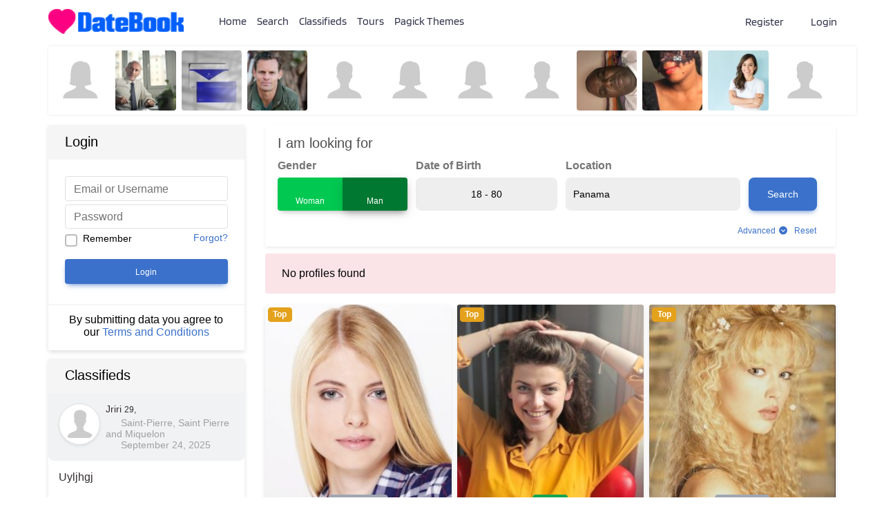

--- FILE ---
content_type: text/html; charset=UTF-8
request_url: https://demo2.pagickthemes.com/searching/?action=searchprofiles&country=167&gender=2
body_size: 37980
content:
<!DOCTYPE html>
<html lang="en-US">
<head>
    <meta charset="UTF-8">
    <link rel="profile" href="http://gmpg.org/xfn/11">
    <link rel="pingback" href="https://demo2.pagickthemes.com/xmlrpc.php">
	<title>Search (Brizy) &#8211; DateBook</title>
<meta name='robots' content='max-image-preview:large' />
	<style>img:is([sizes="auto" i], [sizes^="auto," i]) { contain-intrinsic-size: 3000px 1500px }</style>
	<link rel='dns-prefetch' href='//fonts.googleapis.com' />
<link rel='dns-prefetch' href='//fonts.bunny.net' />
<link rel="alternate" type="application/rss+xml" title="DateBook &raquo; Feed" href="https://demo2.pagickthemes.com/feed/" />
<link rel="alternate" type="application/rss+xml" title="DateBook &raquo; Comments Feed" href="https://demo2.pagickthemes.com/comments/feed/" />
<link rel="alternate" type="application/rss+xml" title="DateBook &raquo; Search (Brizy) Comments Feed" href="https://demo2.pagickthemes.com/searching/feed/" />
<script>
window._wpemojiSettings = {"baseUrl":"https:\/\/s.w.org\/images\/core\/emoji\/16.0.1\/72x72\/","ext":".png","svgUrl":"https:\/\/s.w.org\/images\/core\/emoji\/16.0.1\/svg\/","svgExt":".svg","source":{"wpemoji":"https:\/\/demo2.pagickthemes.com\/wp-includes\/js\/wp-emoji.js?ver=6.8.3","twemoji":"https:\/\/demo2.pagickthemes.com\/wp-includes\/js\/twemoji.js?ver=6.8.3"}};
/**
 * @output wp-includes/js/wp-emoji-loader.js
 */

/**
 * Emoji Settings as exported in PHP via _print_emoji_detection_script().
 * @typedef WPEmojiSettings
 * @type {object}
 * @property {?object} source
 * @property {?string} source.concatemoji
 * @property {?string} source.twemoji
 * @property {?string} source.wpemoji
 * @property {?boolean} DOMReady
 * @property {?Function} readyCallback
 */

/**
 * Support tests.
 * @typedef SupportTests
 * @type {object}
 * @property {?boolean} flag
 * @property {?boolean} emoji
 */

/**
 * IIFE to detect emoji support and load Twemoji if needed.
 *
 * @param {Window} window
 * @param {Document} document
 * @param {WPEmojiSettings} settings
 */
( function wpEmojiLoader( window, document, settings ) {
	if ( typeof Promise === 'undefined' ) {
		return;
	}

	var sessionStorageKey = 'wpEmojiSettingsSupports';
	var tests = [ 'flag', 'emoji' ];

	/**
	 * Checks whether the browser supports offloading to a Worker.
	 *
	 * @since 6.3.0
	 *
	 * @private
	 *
	 * @returns {boolean}
	 */
	function supportsWorkerOffloading() {
		return (
			typeof Worker !== 'undefined' &&
			typeof OffscreenCanvas !== 'undefined' &&
			typeof URL !== 'undefined' &&
			URL.createObjectURL &&
			typeof Blob !== 'undefined'
		);
	}

	/**
	 * @typedef SessionSupportTests
	 * @type {object}
	 * @property {number} timestamp
	 * @property {SupportTests} supportTests
	 */

	/**
	 * Get support tests from session.
	 *
	 * @since 6.3.0
	 *
	 * @private
	 *
	 * @returns {?SupportTests} Support tests, or null if not set or older than 1 week.
	 */
	function getSessionSupportTests() {
		try {
			/** @type {SessionSupportTests} */
			var item = JSON.parse(
				sessionStorage.getItem( sessionStorageKey )
			);
			if (
				typeof item === 'object' &&
				typeof item.timestamp === 'number' &&
				new Date().valueOf() < item.timestamp + 604800 && // Note: Number is a week in seconds.
				typeof item.supportTests === 'object'
			) {
				return item.supportTests;
			}
		} catch ( e ) {}
		return null;
	}

	/**
	 * Persist the supports in session storage.
	 *
	 * @since 6.3.0
	 *
	 * @private
	 *
	 * @param {SupportTests} supportTests Support tests.
	 */
	function setSessionSupportTests( supportTests ) {
		try {
			/** @type {SessionSupportTests} */
			var item = {
				supportTests: supportTests,
				timestamp: new Date().valueOf()
			};

			sessionStorage.setItem(
				sessionStorageKey,
				JSON.stringify( item )
			);
		} catch ( e ) {}
	}

	/**
	 * Checks if two sets of Emoji characters render the same visually.
	 *
	 * This is used to determine if the browser is rendering an emoji with multiple data points
	 * correctly. set1 is the emoji in the correct form, using a zero-width joiner. set2 is the emoji
	 * in the incorrect form, using a zero-width space. If the two sets render the same, then the browser
	 * does not support the emoji correctly.
	 *
	 * This function may be serialized to run in a Worker. Therefore, it cannot refer to variables from the containing
	 * scope. Everything must be passed by parameters.
	 *
	 * @since 4.9.0
	 *
	 * @private
	 *
	 * @param {CanvasRenderingContext2D} context 2D Context.
	 * @param {string} set1 Set of Emoji to test.
	 * @param {string} set2 Set of Emoji to test.
	 *
	 * @return {boolean} True if the two sets render the same.
	 */
	function emojiSetsRenderIdentically( context, set1, set2 ) {
		// Cleanup from previous test.
		context.clearRect( 0, 0, context.canvas.width, context.canvas.height );
		context.fillText( set1, 0, 0 );
		var rendered1 = new Uint32Array(
			context.getImageData(
				0,
				0,
				context.canvas.width,
				context.canvas.height
			).data
		);

		// Cleanup from previous test.
		context.clearRect( 0, 0, context.canvas.width, context.canvas.height );
		context.fillText( set2, 0, 0 );
		var rendered2 = new Uint32Array(
			context.getImageData(
				0,
				0,
				context.canvas.width,
				context.canvas.height
			).data
		);

		return rendered1.every( function ( rendered2Data, index ) {
			return rendered2Data === rendered2[ index ];
		} );
	}

	/**
	 * Checks if the center point of a single emoji is empty.
	 *
	 * This is used to determine if the browser is rendering an emoji with a single data point
	 * correctly. The center point of an incorrectly rendered emoji will be empty. A correctly
	 * rendered emoji will have a non-zero value at the center point.
	 *
	 * This function may be serialized to run in a Worker. Therefore, it cannot refer to variables from the containing
	 * scope. Everything must be passed by parameters.
	 *
	 * @since 6.8.2
	 *
	 * @private
	 *
	 * @param {CanvasRenderingContext2D} context 2D Context.
	 * @param {string} emoji Emoji to test.
	 *
	 * @return {boolean} True if the center point is empty.
	 */
	function emojiRendersEmptyCenterPoint( context, emoji ) {
		// Cleanup from previous test.
		context.clearRect( 0, 0, context.canvas.width, context.canvas.height );
		context.fillText( emoji, 0, 0 );

		// Test if the center point (16, 16) is empty (0,0,0,0).
		var centerPoint = context.getImageData(16, 16, 1, 1);
		for ( var i = 0; i < centerPoint.data.length; i++ ) {
			if ( centerPoint.data[ i ] !== 0 ) {
				// Stop checking the moment it's known not to be empty.
				return false;
			}
		}

		return true;
	}

	/**
	 * Determines if the browser properly renders Emoji that Twemoji can supplement.
	 *
	 * This function may be serialized to run in a Worker. Therefore, it cannot refer to variables from the containing
	 * scope. Everything must be passed by parameters.
	 *
	 * @since 4.2.0
	 *
	 * @private
	 *
	 * @param {CanvasRenderingContext2D} context 2D Context.
	 * @param {string} type Whether to test for support of "flag" or "emoji".
	 * @param {Function} emojiSetsRenderIdentically Reference to emojiSetsRenderIdentically function, needed due to minification.
	 * @param {Function} emojiRendersEmptyCenterPoint Reference to emojiRendersEmptyCenterPoint function, needed due to minification.
	 *
	 * @return {boolean} True if the browser can render emoji, false if it cannot.
	 */
	function browserSupportsEmoji( context, type, emojiSetsRenderIdentically, emojiRendersEmptyCenterPoint ) {
		var isIdentical;

		switch ( type ) {
			case 'flag':
				/*
				 * Test for Transgender flag compatibility. Added in Unicode 13.
				 *
				 * To test for support, we try to render it, and compare the rendering to how it would look if
				 * the browser doesn't render it correctly (white flag emoji + transgender symbol).
				 */
				isIdentical = emojiSetsRenderIdentically(
					context,
					'\uD83C\uDFF3\uFE0F\u200D\u26A7\uFE0F', // as a zero-width joiner sequence
					'\uD83C\uDFF3\uFE0F\u200B\u26A7\uFE0F' // separated by a zero-width space
				);

				if ( isIdentical ) {
					return false;
				}

				/*
				 * Test for Sark flag compatibility. This is the least supported of the letter locale flags,
				 * so gives us an easy test for full support.
				 *
				 * To test for support, we try to render it, and compare the rendering to how it would look if
				 * the browser doesn't render it correctly ([C] + [Q]).
				 */
				isIdentical = emojiSetsRenderIdentically(
					context,
					'\uD83C\uDDE8\uD83C\uDDF6', // as the sequence of two code points
					'\uD83C\uDDE8\u200B\uD83C\uDDF6' // as the two code points separated by a zero-width space
				);

				if ( isIdentical ) {
					return false;
				}

				/*
				 * Test for English flag compatibility. England is a country in the United Kingdom, it
				 * does not have a two letter locale code but rather a five letter sub-division code.
				 *
				 * To test for support, we try to render it, and compare the rendering to how it would look if
				 * the browser doesn't render it correctly (black flag emoji + [G] + [B] + [E] + [N] + [G]).
				 */
				isIdentical = emojiSetsRenderIdentically(
					context,
					// as the flag sequence
					'\uD83C\uDFF4\uDB40\uDC67\uDB40\uDC62\uDB40\uDC65\uDB40\uDC6E\uDB40\uDC67\uDB40\uDC7F',
					// with each code point separated by a zero-width space
					'\uD83C\uDFF4\u200B\uDB40\uDC67\u200B\uDB40\uDC62\u200B\uDB40\uDC65\u200B\uDB40\uDC6E\u200B\uDB40\uDC67\u200B\uDB40\uDC7F'
				);

				return ! isIdentical;
			case 'emoji':
				/*
				 * Does Emoji 16.0 cause the browser to go splat?
				 *
				 * To test for Emoji 16.0 support, try to render a new emoji: Splatter.
				 *
				 * The splatter emoji is a single code point emoji. Testing for browser support
				 * required testing the center point of the emoji to see if it is empty.
				 *
				 * 0xD83E 0xDEDF (\uD83E\uDEDF) == 🫟 Splatter.
				 *
				 * When updating this test, please ensure that the emoji is either a single code point
				 * or switch to using the emojiSetsRenderIdentically function and testing with a zero-width
				 * joiner vs a zero-width space.
				 */
				var notSupported = emojiRendersEmptyCenterPoint( context, '\uD83E\uDEDF' );
				return ! notSupported;
		}

		return false;
	}

	/**
	 * Checks emoji support tests.
	 *
	 * This function may be serialized to run in a Worker. Therefore, it cannot refer to variables from the containing
	 * scope. Everything must be passed by parameters.
	 *
	 * @since 6.3.0
	 *
	 * @private
	 *
	 * @param {string[]} tests Tests.
	 * @param {Function} browserSupportsEmoji Reference to browserSupportsEmoji function, needed due to minification.
	 * @param {Function} emojiSetsRenderIdentically Reference to emojiSetsRenderIdentically function, needed due to minification.
	 * @param {Function} emojiRendersEmptyCenterPoint Reference to emojiRendersEmptyCenterPoint function, needed due to minification.
	 *
	 * @return {SupportTests} Support tests.
	 */
	function testEmojiSupports( tests, browserSupportsEmoji, emojiSetsRenderIdentically, emojiRendersEmptyCenterPoint ) {
		var canvas;
		if (
			typeof WorkerGlobalScope !== 'undefined' &&
			self instanceof WorkerGlobalScope
		) {
			canvas = new OffscreenCanvas( 300, 150 ); // Dimensions are default for HTMLCanvasElement.
		} else {
			canvas = document.createElement( 'canvas' );
		}

		var context = canvas.getContext( '2d', { willReadFrequently: true } );

		/*
		 * Chrome on OS X added native emoji rendering in M41. Unfortunately,
		 * it doesn't work when the font is bolder than 500 weight. So, we
		 * check for bold rendering support to avoid invisible emoji in Chrome.
		 */
		context.textBaseline = 'top';
		context.font = '600 32px Arial';

		var supports = {};
		tests.forEach( function ( test ) {
			supports[ test ] = browserSupportsEmoji( context, test, emojiSetsRenderIdentically, emojiRendersEmptyCenterPoint );
		} );
		return supports;
	}

	/**
	 * Adds a script to the head of the document.
	 *
	 * @ignore
	 *
	 * @since 4.2.0
	 *
	 * @param {string} src The url where the script is located.
	 *
	 * @return {void}
	 */
	function addScript( src ) {
		var script = document.createElement( 'script' );
		script.src = src;
		script.defer = true;
		document.head.appendChild( script );
	}

	settings.supports = {
		everything: true,
		everythingExceptFlag: true
	};

	// Create a promise for DOMContentLoaded since the worker logic may finish after the event has fired.
	var domReadyPromise = new Promise( function ( resolve ) {
		document.addEventListener( 'DOMContentLoaded', resolve, {
			once: true
		} );
	} );

	// Obtain the emoji support from the browser, asynchronously when possible.
	new Promise( function ( resolve ) {
		var supportTests = getSessionSupportTests();
		if ( supportTests ) {
			resolve( supportTests );
			return;
		}

		if ( supportsWorkerOffloading() ) {
			try {
				// Note that the functions are being passed as arguments due to minification.
				var workerScript =
					'postMessage(' +
					testEmojiSupports.toString() +
					'(' +
					[
						JSON.stringify( tests ),
						browserSupportsEmoji.toString(),
						emojiSetsRenderIdentically.toString(),
						emojiRendersEmptyCenterPoint.toString()
					].join( ',' ) +
					'));';
				var blob = new Blob( [ workerScript ], {
					type: 'text/javascript'
				} );
				var worker = new Worker( URL.createObjectURL( blob ), { name: 'wpTestEmojiSupports' } );
				worker.onmessage = function ( event ) {
					supportTests = event.data;
					setSessionSupportTests( supportTests );
					worker.terminate();
					resolve( supportTests );
				};
				return;
			} catch ( e ) {}
		}

		supportTests = testEmojiSupports( tests, browserSupportsEmoji, emojiSetsRenderIdentically, emojiRendersEmptyCenterPoint );
		setSessionSupportTests( supportTests );
		resolve( supportTests );
	} )
		// Once the browser emoji support has been obtained from the session, finalize the settings.
		.then( function ( supportTests ) {
			/*
			 * Tests the browser support for flag emojis and other emojis, and adjusts the
			 * support settings accordingly.
			 */
			for ( var test in supportTests ) {
				settings.supports[ test ] = supportTests[ test ];

				settings.supports.everything =
					settings.supports.everything && settings.supports[ test ];

				if ( 'flag' !== test ) {
					settings.supports.everythingExceptFlag =
						settings.supports.everythingExceptFlag &&
						settings.supports[ test ];
				}
			}

			settings.supports.everythingExceptFlag =
				settings.supports.everythingExceptFlag &&
				! settings.supports.flag;

			// Sets DOMReady to false and assigns a ready function to settings.
			settings.DOMReady = false;
			settings.readyCallback = function () {
				settings.DOMReady = true;
			};
		} )
		.then( function () {
			return domReadyPromise;
		} )
		.then( function () {
			// When the browser can not render everything we need to load a polyfill.
			if ( ! settings.supports.everything ) {
				settings.readyCallback();

				var src = settings.source || {};

				if ( src.concatemoji ) {
					addScript( src.concatemoji );
				} else if ( src.wpemoji && src.twemoji ) {
					addScript( src.twemoji );
					addScript( src.wpemoji );
				}
			}
		} );
} )( window, document, window._wpemojiSettings );
</script>
<style id='wp-emoji-styles-inline-css' type='text/css'>

	img.wp-smiley, img.emoji {
		display: inline !important;
		border: none !important;
		box-shadow: none !important;
		height: 1em !important;
		width: 1em !important;
		margin: 0 0.07em !important;
		vertical-align: -0.1em !important;
		background: none !important;
		padding: 0 !important;
	}
</style>
<link rel='stylesheet' id='wp-block-library-css' href='https://demo2.pagickthemes.com/wp-includes/css/dist/block-library/style.css?ver=6.8.3' type='text/css' media='all' />
<style id='wp-block-library-inline-css' type='text/css'>
.wp-block-quote.is-style-blue-quote { color: blue; }
</style>
<style id='wp-block-library-theme-inline-css' type='text/css'>
.wp-block-audio :where(figcaption){
  color:#555;
  font-size:13px;
  text-align:center;
}
.is-dark-theme .wp-block-audio :where(figcaption){
  color:#ffffffa6;
}

.wp-block-audio{
  margin:0 0 1em;
}

.wp-block-code{
  border:1px solid #ccc;
  border-radius:4px;
  font-family:Menlo,Consolas,monaco,monospace;
  padding:.8em 1em;
}

.wp-block-embed :where(figcaption){
  color:#555;
  font-size:13px;
  text-align:center;
}
.is-dark-theme .wp-block-embed :where(figcaption){
  color:#ffffffa6;
}

.wp-block-embed{
  margin:0 0 1em;
}

.blocks-gallery-caption{
  color:#555;
  font-size:13px;
  text-align:center;
}
.is-dark-theme .blocks-gallery-caption{
  color:#ffffffa6;
}

:root :where(.wp-block-image figcaption){
  color:#555;
  font-size:13px;
  text-align:center;
}
.is-dark-theme :root :where(.wp-block-image figcaption){
  color:#ffffffa6;
}

.wp-block-image{
  margin:0 0 1em;
}

.wp-block-pullquote{
  border-bottom:4px solid;
  border-top:4px solid;
  color:currentColor;
  margin-bottom:1.75em;
}
.wp-block-pullquote cite,.wp-block-pullquote footer,.wp-block-pullquote__citation{
  color:currentColor;
  font-size:.8125em;
  font-style:normal;
  text-transform:uppercase;
}

.wp-block-quote{
  border-left:.25em solid;
  margin:0 0 1.75em;
  padding-left:1em;
}
.wp-block-quote cite,.wp-block-quote footer{
  color:currentColor;
  font-size:.8125em;
  font-style:normal;
  position:relative;
}
.wp-block-quote:where(.has-text-align-right){
  border-left:none;
  border-right:.25em solid;
  padding-left:0;
  padding-right:1em;
}
.wp-block-quote:where(.has-text-align-center){
  border:none;
  padding-left:0;
}
.wp-block-quote.is-large,.wp-block-quote.is-style-large,.wp-block-quote:where(.is-style-plain){
  border:none;
}

.wp-block-search .wp-block-search__label{
  font-weight:700;
}

.wp-block-search__button{
  border:1px solid #ccc;
  padding:.375em .625em;
}

:where(.wp-block-group.has-background){
  padding:1.25em 2.375em;
}

.wp-block-separator.has-css-opacity{
  opacity:.4;
}

.wp-block-separator{
  border:none;
  border-bottom:2px solid;
  margin-left:auto;
  margin-right:auto;
}
.wp-block-separator.has-alpha-channel-opacity{
  opacity:1;
}
.wp-block-separator:not(.is-style-wide):not(.is-style-dots){
  width:100px;
}
.wp-block-separator.has-background:not(.is-style-dots){
  border-bottom:none;
  height:1px;
}
.wp-block-separator.has-background:not(.is-style-wide):not(.is-style-dots){
  height:2px;
}

.wp-block-table{
  margin:0 0 1em;
}
.wp-block-table td,.wp-block-table th{
  word-break:normal;
}
.wp-block-table :where(figcaption){
  color:#555;
  font-size:13px;
  text-align:center;
}
.is-dark-theme .wp-block-table :where(figcaption){
  color:#ffffffa6;
}

.wp-block-video :where(figcaption){
  color:#555;
  font-size:13px;
  text-align:center;
}
.is-dark-theme .wp-block-video :where(figcaption){
  color:#ffffffa6;
}

.wp-block-video{
  margin:0 0 1em;
}

:root :where(.wp-block-template-part.has-background){
  margin-bottom:0;
  margin-top:0;
  padding:1.25em 2.375em;
}
</style>
<style id='classic-theme-styles-inline-css' type='text/css'>
/**
 * These rules are needed for backwards compatibility.
 * They should match the button element rules in the base theme.json file.
 */
.wp-block-button__link {
	color: #ffffff;
	background-color: #32373c;
	border-radius: 9999px; /* 100% causes an oval, but any explicit but really high value retains the pill shape. */

	/* This needs a low specificity so it won't override the rules from the button element if defined in theme.json. */
	box-shadow: none;
	text-decoration: none;

	/* The extra 2px are added to size solids the same as the outline versions.*/
	padding: calc(0.667em + 2px) calc(1.333em + 2px);

	font-size: 1.125em;
}

.wp-block-file__button {
	background: #32373c;
	color: #ffffff;
	text-decoration: none;
}

</style>
<style id='global-styles-inline-css' type='text/css'>
:root{--wp--preset--aspect-ratio--square: 1;--wp--preset--aspect-ratio--4-3: 4/3;--wp--preset--aspect-ratio--3-4: 3/4;--wp--preset--aspect-ratio--3-2: 3/2;--wp--preset--aspect-ratio--2-3: 2/3;--wp--preset--aspect-ratio--16-9: 16/9;--wp--preset--aspect-ratio--9-16: 9/16;--wp--preset--color--black: #000000;--wp--preset--color--cyan-bluish-gray: #abb8c3;--wp--preset--color--white: #ffffff;--wp--preset--color--pale-pink: #f78da7;--wp--preset--color--vivid-red: #cf2e2e;--wp--preset--color--luminous-vivid-orange: #ff6900;--wp--preset--color--luminous-vivid-amber: #fcb900;--wp--preset--color--light-green-cyan: #7bdcb5;--wp--preset--color--vivid-green-cyan: #00d084;--wp--preset--color--pale-cyan-blue: #8ed1fc;--wp--preset--color--vivid-cyan-blue: #0693e3;--wp--preset--color--vivid-purple: #9b51e0;--wp--preset--gradient--vivid-cyan-blue-to-vivid-purple: linear-gradient(135deg,rgba(6,147,227,1) 0%,rgb(155,81,224) 100%);--wp--preset--gradient--light-green-cyan-to-vivid-green-cyan: linear-gradient(135deg,rgb(122,220,180) 0%,rgb(0,208,130) 100%);--wp--preset--gradient--luminous-vivid-amber-to-luminous-vivid-orange: linear-gradient(135deg,rgba(252,185,0,1) 0%,rgba(255,105,0,1) 100%);--wp--preset--gradient--luminous-vivid-orange-to-vivid-red: linear-gradient(135deg,rgba(255,105,0,1) 0%,rgb(207,46,46) 100%);--wp--preset--gradient--very-light-gray-to-cyan-bluish-gray: linear-gradient(135deg,rgb(238,238,238) 0%,rgb(169,184,195) 100%);--wp--preset--gradient--cool-to-warm-spectrum: linear-gradient(135deg,rgb(74,234,220) 0%,rgb(151,120,209) 20%,rgb(207,42,186) 40%,rgb(238,44,130) 60%,rgb(251,105,98) 80%,rgb(254,248,76) 100%);--wp--preset--gradient--blush-light-purple: linear-gradient(135deg,rgb(255,206,236) 0%,rgb(152,150,240) 100%);--wp--preset--gradient--blush-bordeaux: linear-gradient(135deg,rgb(254,205,165) 0%,rgb(254,45,45) 50%,rgb(107,0,62) 100%);--wp--preset--gradient--luminous-dusk: linear-gradient(135deg,rgb(255,203,112) 0%,rgb(199,81,192) 50%,rgb(65,88,208) 100%);--wp--preset--gradient--pale-ocean: linear-gradient(135deg,rgb(255,245,203) 0%,rgb(182,227,212) 50%,rgb(51,167,181) 100%);--wp--preset--gradient--electric-grass: linear-gradient(135deg,rgb(202,248,128) 0%,rgb(113,206,126) 100%);--wp--preset--gradient--midnight: linear-gradient(135deg,rgb(2,3,129) 0%,rgb(40,116,252) 100%);--wp--preset--font-size--small: 13px;--wp--preset--font-size--medium: 20px;--wp--preset--font-size--large: 36px;--wp--preset--font-size--x-large: 42px;--wp--preset--spacing--20: 0.44rem;--wp--preset--spacing--30: 0.67rem;--wp--preset--spacing--40: 1rem;--wp--preset--spacing--50: 1.5rem;--wp--preset--spacing--60: 2.25rem;--wp--preset--spacing--70: 3.38rem;--wp--preset--spacing--80: 5.06rem;--wp--preset--shadow--natural: 6px 6px 9px rgba(0, 0, 0, 0.2);--wp--preset--shadow--deep: 12px 12px 50px rgba(0, 0, 0, 0.4);--wp--preset--shadow--sharp: 6px 6px 0px rgba(0, 0, 0, 0.2);--wp--preset--shadow--outlined: 6px 6px 0px -3px rgba(255, 255, 255, 1), 6px 6px rgba(0, 0, 0, 1);--wp--preset--shadow--crisp: 6px 6px 0px rgba(0, 0, 0, 1);}:where(.is-layout-flex){gap: 0.5em;}:where(.is-layout-grid){gap: 0.5em;}body .is-layout-flex{display: flex;}.is-layout-flex{flex-wrap: wrap;align-items: center;}.is-layout-flex > :is(*, div){margin: 0;}body .is-layout-grid{display: grid;}.is-layout-grid > :is(*, div){margin: 0;}:where(.wp-block-columns.is-layout-flex){gap: 2em;}:where(.wp-block-columns.is-layout-grid){gap: 2em;}:where(.wp-block-post-template.is-layout-flex){gap: 1.25em;}:where(.wp-block-post-template.is-layout-grid){gap: 1.25em;}.has-black-color{color: var(--wp--preset--color--black) !important;}.has-cyan-bluish-gray-color{color: var(--wp--preset--color--cyan-bluish-gray) !important;}.has-white-color{color: var(--wp--preset--color--white) !important;}.has-pale-pink-color{color: var(--wp--preset--color--pale-pink) !important;}.has-vivid-red-color{color: var(--wp--preset--color--vivid-red) !important;}.has-luminous-vivid-orange-color{color: var(--wp--preset--color--luminous-vivid-orange) !important;}.has-luminous-vivid-amber-color{color: var(--wp--preset--color--luminous-vivid-amber) !important;}.has-light-green-cyan-color{color: var(--wp--preset--color--light-green-cyan) !important;}.has-vivid-green-cyan-color{color: var(--wp--preset--color--vivid-green-cyan) !important;}.has-pale-cyan-blue-color{color: var(--wp--preset--color--pale-cyan-blue) !important;}.has-vivid-cyan-blue-color{color: var(--wp--preset--color--vivid-cyan-blue) !important;}.has-vivid-purple-color{color: var(--wp--preset--color--vivid-purple) !important;}.has-black-background-color{background-color: var(--wp--preset--color--black) !important;}.has-cyan-bluish-gray-background-color{background-color: var(--wp--preset--color--cyan-bluish-gray) !important;}.has-white-background-color{background-color: var(--wp--preset--color--white) !important;}.has-pale-pink-background-color{background-color: var(--wp--preset--color--pale-pink) !important;}.has-vivid-red-background-color{background-color: var(--wp--preset--color--vivid-red) !important;}.has-luminous-vivid-orange-background-color{background-color: var(--wp--preset--color--luminous-vivid-orange) !important;}.has-luminous-vivid-amber-background-color{background-color: var(--wp--preset--color--luminous-vivid-amber) !important;}.has-light-green-cyan-background-color{background-color: var(--wp--preset--color--light-green-cyan) !important;}.has-vivid-green-cyan-background-color{background-color: var(--wp--preset--color--vivid-green-cyan) !important;}.has-pale-cyan-blue-background-color{background-color: var(--wp--preset--color--pale-cyan-blue) !important;}.has-vivid-cyan-blue-background-color{background-color: var(--wp--preset--color--vivid-cyan-blue) !important;}.has-vivid-purple-background-color{background-color: var(--wp--preset--color--vivid-purple) !important;}.has-black-border-color{border-color: var(--wp--preset--color--black) !important;}.has-cyan-bluish-gray-border-color{border-color: var(--wp--preset--color--cyan-bluish-gray) !important;}.has-white-border-color{border-color: var(--wp--preset--color--white) !important;}.has-pale-pink-border-color{border-color: var(--wp--preset--color--pale-pink) !important;}.has-vivid-red-border-color{border-color: var(--wp--preset--color--vivid-red) !important;}.has-luminous-vivid-orange-border-color{border-color: var(--wp--preset--color--luminous-vivid-orange) !important;}.has-luminous-vivid-amber-border-color{border-color: var(--wp--preset--color--luminous-vivid-amber) !important;}.has-light-green-cyan-border-color{border-color: var(--wp--preset--color--light-green-cyan) !important;}.has-vivid-green-cyan-border-color{border-color: var(--wp--preset--color--vivid-green-cyan) !important;}.has-pale-cyan-blue-border-color{border-color: var(--wp--preset--color--pale-cyan-blue) !important;}.has-vivid-cyan-blue-border-color{border-color: var(--wp--preset--color--vivid-cyan-blue) !important;}.has-vivid-purple-border-color{border-color: var(--wp--preset--color--vivid-purple) !important;}.has-vivid-cyan-blue-to-vivid-purple-gradient-background{background: var(--wp--preset--gradient--vivid-cyan-blue-to-vivid-purple) !important;}.has-light-green-cyan-to-vivid-green-cyan-gradient-background{background: var(--wp--preset--gradient--light-green-cyan-to-vivid-green-cyan) !important;}.has-luminous-vivid-amber-to-luminous-vivid-orange-gradient-background{background: var(--wp--preset--gradient--luminous-vivid-amber-to-luminous-vivid-orange) !important;}.has-luminous-vivid-orange-to-vivid-red-gradient-background{background: var(--wp--preset--gradient--luminous-vivid-orange-to-vivid-red) !important;}.has-very-light-gray-to-cyan-bluish-gray-gradient-background{background: var(--wp--preset--gradient--very-light-gray-to-cyan-bluish-gray) !important;}.has-cool-to-warm-spectrum-gradient-background{background: var(--wp--preset--gradient--cool-to-warm-spectrum) !important;}.has-blush-light-purple-gradient-background{background: var(--wp--preset--gradient--blush-light-purple) !important;}.has-blush-bordeaux-gradient-background{background: var(--wp--preset--gradient--blush-bordeaux) !important;}.has-luminous-dusk-gradient-background{background: var(--wp--preset--gradient--luminous-dusk) !important;}.has-pale-ocean-gradient-background{background: var(--wp--preset--gradient--pale-ocean) !important;}.has-electric-grass-gradient-background{background: var(--wp--preset--gradient--electric-grass) !important;}.has-midnight-gradient-background{background: var(--wp--preset--gradient--midnight) !important;}.has-small-font-size{font-size: var(--wp--preset--font-size--small) !important;}.has-medium-font-size{font-size: var(--wp--preset--font-size--medium) !important;}.has-large-font-size{font-size: var(--wp--preset--font-size--large) !important;}.has-x-large-font-size{font-size: var(--wp--preset--font-size--x-large) !important;}
:where(.wp-block-post-template.is-layout-flex){gap: 1.25em;}:where(.wp-block-post-template.is-layout-grid){gap: 1.25em;}
:where(.wp-block-columns.is-layout-flex){gap: 2em;}:where(.wp-block-columns.is-layout-grid){gap: 2em;}
:root :where(.wp-block-pullquote){font-size: 1.5em;line-height: 1.6;}
</style>
<link rel='stylesheet' id='woocommerce-layout-css' href='https://demo2.pagickthemes.com/wp-content/plugins/woocommerce/assets/css/woocommerce-layout.css?ver=10.3.5' type='text/css' media='all' />
<link rel='stylesheet' id='woocommerce-smallscreen-css' href='https://demo2.pagickthemes.com/wp-content/plugins/woocommerce/assets/css/woocommerce-smallscreen.css?ver=10.3.5' type='text/css' media='only screen and (max-width: 768px)' />
<link rel='stylesheet' id='woocommerce-general-css' href='https://demo2.pagickthemes.com/wp-content/plugins/woocommerce/assets/css/woocommerce.css?ver=10.3.5' type='text/css' media='all' />
<style id='woocommerce-inline-inline-css' type='text/css'>
.woocommerce form .form-row .required { visibility: visible; }
</style>
<link rel='stylesheet' id='datebook-report-css' href='https://demo2.pagickthemes.com/wp-content/plugins/datebook/assets/css/datebook-reports.css?ver=6.8.3' type='text/css' media='all' />
<link rel='stylesheet' id='datebook-notice-style-css' href='https://demo2.pagickthemes.com/wp-content/plugins/datebook/framework/css/notification/datebook-notice.css?ver=251112-205231' type='text/css' media='all' />
<link rel='stylesheet' id='datebook-notice-dynamic-style-css' href='https://demo2.pagickthemes.com/wp-content/plugins/datebook/framework/css/notification/datebook-notice-dynamic.css?ver=251112-205231' type='text/css' media='all' />
<link rel='stylesheet' id='gateway-css' href='https://demo2.pagickthemes.com/wp-content/plugins/woocommerce-paypal-payments/modules/ppcp-button/assets/css/gateway.css?ver=3.3.0' type='text/css' media='all' />
<link rel='stylesheet' id='brands-styles-css' href='https://demo2.pagickthemes.com/wp-content/plugins/woocommerce/assets/css/brands.css?ver=10.3.5' type='text/css' media='all' />
<link rel='stylesheet' id='bootstrap-css' href='https://demo2.pagickthemes.com/wp-content/themes/datebook-theme/assets/css/bootstrap.min.css?ver=4.9.7' type='text/css' media='all' />
<link rel='stylesheet' id='mdb-css' href='https://demo2.pagickthemes.com/wp-content/themes/datebook-theme/assets/css/mdb.min.css?ver=4.9.7' type='text/css' media='all' />
<link rel='stylesheet' id='font-awesome-css' href='https://demo2.pagickthemes.com/wp-content/themes/datebook-theme/assets/css/fontawesome.min.css?ver=4.9.7' type='text/css' media='all' />
<link rel='stylesheet' id='font-awesome-solid-css' href='https://demo2.pagickthemes.com/wp-content/themes/datebook-theme/assets/css/fontawesome.solid.min.css?ver=4.9.7' type='text/css' media='all' />
<link rel='stylesheet' id='datebook-style-theme-css' href='https://demo2.pagickthemes.com/wp-content/themes/datebook-theme/style.css?ver=4.9.7' type='text/css' media='all' />
<!--[if lt IE 9]>
<link rel='stylesheet' id='datebook-ie-theme-css' href='https://demo2.pagickthemes.com/wp-content/themes/datebook-theme/assets/css/datebook-ie-theme.css?ver=4.9.7' type='text/css' media='all' />
<![endif]-->
<link rel='stylesheet' id='blueimp-css' href='https://demo2.pagickthemes.com/wp-content/plugins/datebook/assets/css/blueimp-gallery.min.css?ver=4.9.7' type='text/css' media='all' />
<link rel='stylesheet' id='rangeSlider-css' href='https://demo2.pagickthemes.com/wp-content/plugins/datebook/assets/css/ion.rangeSlider.css?ver=4.9.7' type='text/css' media='all' />
<link rel='stylesheet' id='dashicons-css' href='https://demo2.pagickthemes.com/wp-includes/css/dashicons.css?ver=6.8.3' type='text/css' media='all' />
<link rel='stylesheet' id='datebook-reviews-css' href='https://demo2.pagickthemes.com/wp-content/plugins/datebook/assets/css/datebook-reviews.css?ver=4.9.7' type='text/css' media='all' />
<link rel='stylesheet' id='datebook-social-buttons-css' href='https://demo2.pagickthemes.com/wp-content/plugins/datebook/assets/css/datebook-social-buttons.css?ver=4.9.7' type='text/css' media='all' />
<link rel='stylesheet' id='datebook-style-plugin-css' href='https://demo2.pagickthemes.com/wp-content/plugins/datebook/assets/css/datebook-style-plugin.css?ver=4.9.7' type='text/css' media='all' />
<!--[if lt IE 9]>
<link rel='stylesheet' id='datebook-ie-plugin-css' href='https://demo2.pagickthemes.com/wp-content/plugins/datebook/assets/css/datebook-ie-plugin.css?ver=4.9.7' type='text/css' media='all' />
<![endif]-->
<link rel='stylesheet' id='options_typography_Blinker-css' href='https://fonts.googleapis.com/css?family=Blinker' type='text/css' media='all' />
<link rel='stylesheet' id='options_typography_Fredoka+One-css' href='https://fonts.googleapis.com/css?family=Fredoka+One' type='text/css' media='all' />
<link rel='stylesheet' id='datebook-custom-css' href='https://demo2.pagickthemes.com/wp-content/uploads/datebook-options/datebook-custom-style.css?ver=250806-224513' type='text/css' media='all' />
<link rel='stylesheet' id='brizy-asset-google-10-css'  class="brz-link brz-link-google" type="text/css" href='https://fonts.bunny.net/css?family=Blinker%3A100%2C200%2C300%2Cregular%2C600%2C700%2C800%2C900%7CLato%3A100%2C100italic%2C300%2C300italic%2Cregular%2Citalic%2C700%2C700italic%2C900%2C900italic&#038;subset=arabic%2Cbengali%2Ccyrillic%2Ccyrillic-ext%2Cdevanagari%2Cgreek%2Cgreek-ext%2Cgujarati%2Chebrew%2Ckhmer%2Ckorean%2Clatin-ext%2Ctamil%2Ctelugu%2Cthai%2Cvietnamese&#038;display=swap&#038;ver=338-wp' type='text/css' media='all' />
<link rel='stylesheet' id='brizy-asset-main-30-css'  class="brz-link brz-link-preview" href='https://demo2.pagickthemes.com/wp-content/plugins/brizy/public/editor-build/prod/editor/css/preview.min.css?ver=338-wp' type='text/css' media='all' />
<style id='inline-handle-d1f491a404d6854880943e5c3cd9ca25-inline-css' type='text/css'>


.brz .brz-cp-color1, .brz .brz-bcp-color1{color: rgb(var(--brz-global-color1));} .brz .brz-bgp-color1{background-color: rgb(var(--brz-global-color1));}.brz .brz-cp-color2, .brz .brz-bcp-color2{color: rgb(var(--brz-global-color2));} .brz .brz-bgp-color2{background-color: rgb(var(--brz-global-color2));}.brz .brz-cp-color3, .brz .brz-bcp-color3{color: rgb(var(--brz-global-color3));} .brz .brz-bgp-color3{background-color: rgb(var(--brz-global-color3));}.brz .brz-cp-color4, .brz .brz-bcp-color4{color: rgb(var(--brz-global-color4));} .brz .brz-bgp-color4{background-color: rgb(var(--brz-global-color4));}.brz .brz-cp-color5, .brz .brz-bcp-color5{color: rgb(var(--brz-global-color5));} .brz .brz-bgp-color5{background-color: rgb(var(--brz-global-color5));}.brz .brz-cp-color6, .brz .brz-bcp-color6{color: rgb(var(--brz-global-color6));} .brz .brz-bgp-color6{background-color: rgb(var(--brz-global-color6));}.brz .brz-cp-color7, .brz .brz-bcp-color7{color: rgb(var(--brz-global-color7));} .brz .brz-bgp-color7{background-color: rgb(var(--brz-global-color7));}.brz .brz-cp-color8, .brz .brz-bcp-color8{color: rgb(var(--brz-global-color8));} .brz .brz-bgp-color8{background-color: rgb(var(--brz-global-color8));}:root{--brz-global-color1:24, 46, 67;--brz-global-color2:6, 23, 38;--brz-global-color3:17, 118, 193;--brz-global-color4:237, 178, 203;--brz-global-color5:181, 209, 230;--brz-global-color6:251, 241, 250;--brz-global-color7:91, 96, 103;--brz-global-color8:255, 255, 255;}:root{--brz-paragraphfontfamily:'Blinker', sans-serif;--brz-paragraphfontsize:16px;--brz-paragraphfontsizesuffix:undefined;--brz-paragraphfontweight:400;--brz-paragraphletterspacing:0px;--brz-paragraphlineheight:1.9;--brz-paragraphfontvariation:"wght" 400, "wdth" 100, "SOFT" 0;--brz-paragraphtabletfontsize:16px;--brz-paragraphtabletfontweight:400;--brz-paragraphtabletletterspacing:0px;--brz-paragraphtabletlineheight:1.6;--brz-paragraphtabletfontvariation:"wght" 400, "wdth" 100, "SOFT" 0;--brz-paragraphmobilefontsize:16px;--brz-paragraphmobilefontweight:500;--brz-paragraphmobileletterspacing:0px;--brz-paragraphmobilelineheight:1.6;--brz-paragraphmobilefontvariation:"wght" 400, "wdth" 100, "SOFT" 0;--brz-paragraphstoryfontsize:3.68%;--brz-paragraphbold:400;--brz-paragraphitalic:inherit;--brz-paragraphtextdecoration:inherit;--brz-paragraphtexttransform:inherit;--brz-paragraphtabletbold:400;--brz-paragraphtabletitalic:inherit;--brz-paragraphtablettextdecoration:inherit;--brz-paragraphtablettexttransform:inherit;--brz-paragraphmobilebold:500;--brz-paragraphmobileitalic:inherit;--brz-paragraphmobiletextdecoration:inherit;--brz-paragraphmobiletexttransform:inherit;--brz-subtitlefontfamily:'Blinker', sans-serif;--brz-subtitlefontsize:17px;--brz-subtitlefontsizesuffix:undefined;--brz-subtitlefontweight:400;--brz-subtitleletterspacing:0px;--brz-subtitlelineheight:1.8;--brz-subtitlefontvariation:"wght" 400, "wdth" 100, "SOFT" 0;--brz-subtitletabletfontsize:17px;--brz-subtitletabletfontweight:400;--brz-subtitletabletletterspacing:0px;--brz-subtitletabletlineheight:1.5;--brz-subtitletabletfontvariation:"wght" 400, "wdth" 100, "SOFT" 0;--brz-subtitlemobilefontsize:18px;--brz-subtitlemobilefontweight:400;--brz-subtitlemobileletterspacing:0px;--brz-subtitlemobilelineheight:1.6;--brz-subtitlemobilefontvariation:"wght" 400, "wdth" 100, "SOFT" 0;--brz-subtitlestoryfontsize:3.91%;--brz-subtitlebold:400;--brz-subtitleitalic:inherit;--brz-subtitletextdecoration:inherit;--brz-subtitletexttransform:inherit;--brz-subtitletabletbold:400;--brz-subtitletabletitalic:inherit;--brz-subtitletablettextdecoration:inherit;--brz-subtitletablettexttransform:inherit;--brz-subtitlemobilebold:400;--brz-subtitlemobileitalic:inherit;--brz-subtitlemobiletextdecoration:inherit;--brz-subtitlemobiletexttransform:inherit;--brz-abovetitlefontfamily:'Blinker', sans-serif;--brz-abovetitlefontsize:13px;--brz-abovetitlefontsizesuffix:undefined;--brz-abovetitlefontweight:600;--brz-abovetitleletterspacing:1.1px;--brz-abovetitlelineheight:1.5;--brz-abovetitlefontvariation:"wght" 400, "wdth" 100, "SOFT" 0;--brz-abovetitletabletfontsize:13px;--brz-abovetitletabletfontweight:600;--brz-abovetitletabletletterspacing:1px;--brz-abovetitletabletlineheight:1.5;--brz-abovetitletabletfontvariation:"wght" 400, "wdth" 100, "SOFT" 0;--brz-abovetitlemobilefontsize:13px;--brz-abovetitlemobilefontweight:600;--brz-abovetitlemobileletterspacing:1px;--brz-abovetitlemobilelineheight:1.5;--brz-abovetitlemobilefontvariation:"wght" 400, "wdth" 100, "SOFT" 0;--brz-abovetitlestoryfontsize:2.99%;--brz-abovetitlebold:600;--brz-abovetitleitalic:inherit;--brz-abovetitletextdecoration:inherit;--brz-abovetitletexttransform:inherit;--brz-abovetitletabletbold:600;--brz-abovetitletabletitalic:inherit;--brz-abovetitletablettextdecoration:inherit;--brz-abovetitletablettexttransform:inherit;--brz-abovetitlemobilebold:600;--brz-abovetitlemobileitalic:inherit;--brz-abovetitlemobiletextdecoration:inherit;--brz-abovetitlemobiletexttransform:inherit;--brz-heading1fontfamily:'Blinker', sans-serif;--brz-heading1fontsize:46px;--brz-heading1fontsizesuffix:undefined;--brz-heading1fontweight:400;--brz-heading1letterspacing:-1.5px;--brz-heading1lineheight:1.3;--brz-heading1fontvariation:"wght" 400, "wdth" 100, "SOFT" 0;--brz-heading1tabletfontsize:40px;--brz-heading1tabletfontweight:600;--brz-heading1tabletletterspacing:-1.5px;--brz-heading1tabletlineheight:1.3;--brz-heading1tabletfontvariation:"wght" 400, "wdth" 100, "SOFT" 0;--brz-heading1mobilefontsize:36px;--brz-heading1mobilefontweight:600;--brz-heading1mobileletterspacing:-1.5px;--brz-heading1mobilelineheight:1.3;--brz-heading1mobilefontvariation:"wght" 400, "wdth" 100, "SOFT" 0;--brz-heading1storyfontsize:10.58%;--brz-heading1bold:400;--brz-heading1italic:inherit;--brz-heading1textdecoration:inherit;--brz-heading1texttransform:inherit;--brz-heading1tabletbold:600;--brz-heading1tabletitalic:inherit;--brz-heading1tablettextdecoration:inherit;--brz-heading1tablettexttransform:inherit;--brz-heading1mobilebold:600;--brz-heading1mobileitalic:inherit;--brz-heading1mobiletextdecoration:inherit;--brz-heading1mobiletexttransform:inherit;--brz-heading2fontfamily:'Blinker', sans-serif;--brz-heading2fontsize:36px;--brz-heading2fontsizesuffix:undefined;--brz-heading2fontweight:400;--brz-heading2letterspacing:-1px;--brz-heading2lineheight:1.4;--brz-heading2fontvariation:"wght" 400, "wdth" 100, "SOFT" 0;--brz-heading2tabletfontsize:35px;--brz-heading2tabletfontweight:400;--brz-heading2tabletletterspacing:-1px;--brz-heading2tabletlineheight:1.2;--brz-heading2tabletfontvariation:"wght" 400, "wdth" 100, "SOFT" 0;--brz-heading2mobilefontsize:29px;--brz-heading2mobilefontweight:400;--brz-heading2mobileletterspacing:-0.5px;--brz-heading2mobilelineheight:1.3;--brz-heading2mobilefontvariation:"wght" 400, "wdth" 100, "SOFT" 0;--brz-heading2storyfontsize:8.280000000000001%;--brz-heading2bold:400;--brz-heading2italic:inherit;--brz-heading2textdecoration:inherit;--brz-heading2texttransform:inherit;--brz-heading2tabletbold:400;--brz-heading2tabletitalic:inherit;--brz-heading2tablettextdecoration:inherit;--brz-heading2tablettexttransform:inherit;--brz-heading2mobilebold:400;--brz-heading2mobileitalic:inherit;--brz-heading2mobiletextdecoration:inherit;--brz-heading2mobiletexttransform:inherit;--brz-heading3fontfamily:'Blinker', sans-serif;--brz-heading3fontsize:28px;--brz-heading3fontsizesuffix:undefined;--brz-heading3fontweight:400;--brz-heading3letterspacing:-0.5px;--brz-heading3lineheight:1.4;--brz-heading3fontvariation:"wght" 400, "wdth" 100, "SOFT" 0;--brz-heading3tabletfontsize:27px;--brz-heading3tabletfontweight:400;--brz-heading3tabletletterspacing:-0.5px;--brz-heading3tabletlineheight:1.3;--brz-heading3tabletfontvariation:"wght" 400, "wdth" 100, "SOFT" 0;--brz-heading3mobilefontsize:23px;--brz-heading3mobilefontweight:400;--brz-heading3mobileletterspacing:-0.5px;--brz-heading3mobilelineheight:1.3;--brz-heading3mobilefontvariation:"wght" 400, "wdth" 100, "SOFT" 0;--brz-heading3storyfontsize:6.44%;--brz-heading3bold:400;--brz-heading3italic:inherit;--brz-heading3textdecoration:inherit;--brz-heading3texttransform:inherit;--brz-heading3tabletbold:400;--brz-heading3tabletitalic:inherit;--brz-heading3tablettextdecoration:inherit;--brz-heading3tablettexttransform:inherit;--brz-heading3mobilebold:400;--brz-heading3mobileitalic:inherit;--brz-heading3mobiletextdecoration:inherit;--brz-heading3mobiletexttransform:inherit;--brz-heading4fontfamily:'Blinker', sans-serif;--brz-heading4fontsize:22px;--brz-heading4fontsizesuffix:undefined;--brz-heading4fontweight:500;--brz-heading4letterspacing:-0.5px;--brz-heading4lineheight:1.5;--brz-heading4fontvariation:"wght" 400, "wdth" 100, "SOFT" 0;--brz-heading4tabletfontsize:20px;--brz-heading4tabletfontweight:500;--brz-heading4tabletletterspacing:-0.5px;--brz-heading4tabletlineheight:1.4;--brz-heading4tabletfontvariation:"wght" 400, "wdth" 100, "SOFT" 0;--brz-heading4mobilefontsize:20px;--brz-heading4mobilefontweight:500;--brz-heading4mobileletterspacing:-0.5px;--brz-heading4mobilelineheight:1.4;--brz-heading4mobilefontvariation:"wght" 400, "wdth" 100, "SOFT" 0;--brz-heading4storyfontsize:5.0600000000000005%;--brz-heading4bold:500;--brz-heading4italic:inherit;--brz-heading4textdecoration:inherit;--brz-heading4texttransform:inherit;--brz-heading4tabletbold:500;--brz-heading4tabletitalic:inherit;--brz-heading4tablettextdecoration:inherit;--brz-heading4tablettexttransform:inherit;--brz-heading4mobilebold:500;--brz-heading4mobileitalic:inherit;--brz-heading4mobiletextdecoration:inherit;--brz-heading4mobiletexttransform:inherit;--brz-heading5fontfamily:'Blinker', sans-serif;--brz-heading5fontsize:20px;--brz-heading5fontsizesuffix:undefined;--brz-heading5fontweight:500;--brz-heading5letterspacing:0px;--brz-heading5lineheight:1.6;--brz-heading5fontvariation:"wght" 400, "wdth" 100, "SOFT" 0;--brz-heading5tabletfontsize:18px;--brz-heading5tabletfontweight:500;--brz-heading5tabletletterspacing:-0.5px;--brz-heading5tabletlineheight:1.5;--brz-heading5tabletfontvariation:"wght" 400, "wdth" 100, "SOFT" 0;--brz-heading5mobilefontsize:18px;--brz-heading5mobilefontweight:500;--brz-heading5mobileletterspacing:-0.5px;--brz-heading5mobilelineheight:1.5;--brz-heading5mobilefontvariation:"wght" 400, "wdth" 100, "SOFT" 0;--brz-heading5storyfontsize:4.6000000000000005%;--brz-heading5bold:500;--brz-heading5italic:inherit;--brz-heading5textdecoration:inherit;--brz-heading5texttransform:inherit;--brz-heading5tabletbold:500;--brz-heading5tabletitalic:inherit;--brz-heading5tablettextdecoration:inherit;--brz-heading5tablettexttransform:inherit;--brz-heading5mobilebold:500;--brz-heading5mobileitalic:inherit;--brz-heading5mobiletextdecoration:inherit;--brz-heading5mobiletexttransform:inherit;--brz-heading6fontfamily:'Blinker', sans-serif;--brz-heading6fontsize:16px;--brz-heading6fontsizesuffix:undefined;--brz-heading6fontweight:700;--brz-heading6letterspacing:0px;--brz-heading6lineheight:1.5;--brz-heading6fontvariation:"wght" 400, "wdth" 100, "SOFT" 0;--brz-heading6tabletfontsize:16px;--brz-heading6tabletfontweight:700;--brz-heading6tabletletterspacing:-0.5px;--brz-heading6tabletlineheight:1.5;--brz-heading6tabletfontvariation:"wght" 400, "wdth" 100, "SOFT" 0;--brz-heading6mobilefontsize:16px;--brz-heading6mobilefontweight:700;--brz-heading6mobileletterspacing:0px;--brz-heading6mobilelineheight:1.5;--brz-heading6mobilefontvariation:"wght" 400, "wdth" 100, "SOFT" 0;--brz-heading6storyfontsize:3.68%;--brz-heading6bold:700;--brz-heading6italic:inherit;--brz-heading6textdecoration:inherit;--brz-heading6texttransform:inherit;--brz-heading6tabletbold:700;--brz-heading6tabletitalic:inherit;--brz-heading6tablettextdecoration:inherit;--brz-heading6tablettexttransform:inherit;--brz-heading6mobilebold:700;--brz-heading6mobileitalic:inherit;--brz-heading6mobiletextdecoration:inherit;--brz-heading6mobiletexttransform:inherit;--brz-buttonfontfamily:'Blinker', sans-serif;--brz-buttonfontsize:15px;--brz-buttonfontsizesuffix:undefined;--brz-buttonfontweight:500;--brz-buttonletterspacing:1px;--brz-buttonlineheight:1.6;--brz-buttonfontvariation:"wght" 400, "wdth" 100, "SOFT" 0;--brz-buttontabletfontsize:14px;--brz-buttontabletfontweight:500;--brz-buttontabletletterspacing:1px;--brz-buttontabletlineheight:1.6;--brz-buttontabletfontvariation:"wght" 400, "wdth" 100, "SOFT" 0;--brz-buttonmobilefontsize:14px;--brz-buttonmobilefontweight:500;--brz-buttonmobileletterspacing:1px;--brz-buttonmobilelineheight:1.6;--brz-buttonmobilefontvariation:"wght" 400, "wdth" 100, "SOFT" 0;--brz-buttonstoryfontsize:3.45%;--brz-buttonbold:500;--brz-buttonitalic:inherit;--brz-buttontextdecoration:inherit;--brz-buttontexttransform:inherit;--brz-buttontabletbold:500;--brz-buttontabletitalic:inherit;--brz-buttontablettextdecoration:inherit;--brz-buttontablettexttransform:inherit;--brz-buttonmobilebold:500;--brz-buttonmobileitalic:inherit;--brz-buttonmobiletextdecoration:inherit;--brz-buttonmobiletexttransform:inherit;}

.brz .brz-css-614rk0{z-index: auto;margin:0;}.brz .brz-css-614rk0.brz-section .brz-section__content{min-height: auto;display:flex;}.brz .brz-css-614rk0 .brz-container{justify-content:center;}.brz .brz-css-614rk0 > .slick-slider > .brz-slick-slider__dots{color:rgba(0, 0, 0, 1);}.brz .brz-css-614rk0 > .slick-slider > .brz-slick-slider__arrow{color:rgba(0, 0, 0, 0.7);}.brz .brz-css-614rk0 > .slick-slider > .brz-slick-slider__dots > .brz-slick-slider__pause{color:rgba(0, 0, 0, 1);}@media(min-width:991px){.brz .brz-css-614rk0{display:block;}}@media(max-width:991px) and (min-width:768px){.brz .brz-css-614rk0{display:block;}}@media(max-width:767px){.brz .brz-css-614rk0{display:block;}}

.brz .brz-css-69sqh0{padding:75px 0px 75px 0px;}.brz .brz-css-69sqh0 > .brz-bg{border-radius: 0px;mix-blend-mode:normal;}.brz .brz-css-69sqh0 > .brz-bg{border:0px solid rgba(102, 115, 141, 0);}.brz .brz-css-69sqh0 > .brz-bg > .brz-bg-image{background-size:cover;background-repeat: no-repeat;-webkit-mask-image: none;
                      mask-image: none;}.brz .brz-css-69sqh0 > .brz-bg > .brz-bg-image{background-image:none;filter:none;display:block;}.brz .brz-css-69sqh0 > .brz-bg > .brz-bg-image:after{content: "";background-image:none;}.brz .brz-css-69sqh0 > .brz-bg > .brz-bg-color{-webkit-mask-image: none;
                      mask-image: none;}.brz .brz-css-69sqh0 > .brz-bg > .brz-bg-color{background-color:rgba(0, 0, 0, 0);background-image:none;}.brz .brz-css-69sqh0 > .brz-bg > .brz-bg-map{display:none;}.brz .brz-css-69sqh0 > .brz-bg > .brz-bg-map{filter:none;}.brz .brz-css-69sqh0 > .brz-bg > .brz-bg-video{display:none;}.brz .brz-css-69sqh0 > .brz-bg > .brz-bg-video{filter:none;}.brz .brz-css-69sqh0 > .brz-bg > .brz-bg-shape__top{background-size: 100% 100px; height: 100px;transform: scale(1.02) rotateX(0deg) rotateY(0deg);z-index: auto;}.brz .brz-css-69sqh0 > .brz-bg > .brz-bg-shape__top::after{background-image: none; -webkit-mask-image: none;background-size: 100% 100px; height: 100px;}.brz .brz-css-69sqh0 > .brz-bg > .brz-bg-shape__bottom{background-size: 100% 100px; height: 100px;transform: scale(1.02) rotateX(-180deg) rotateY(-180deg);z-index: auto;}.brz .brz-css-69sqh0 > .brz-bg > .brz-bg-shape__bottom::after{background-image: none; -webkit-mask-image: none;background-size: 100% 100px; height: 100px;}.brz .brz-css-69sqh0 > .brz-bg > .brz-bg-slideshow  .brz-bg-slideshow-item{display: none;background-position: 50% 50%;}.brz .brz-css-69sqh0 > .brz-bg > .brz-bg-slideshow  .brz-bg-slideshow-item{filter:none;}.brz .brz-css-69sqh0 > .brz-bg, .brz .brz-css-69sqh0 > .brz-bg > .brz-bg-image, .brz .brz-css-69sqh0 > .brz-bg > .brz-bg-map, .brz .brz-css-69sqh0 > .brz-bg > .brz-bg-color, .brz .brz-css-69sqh0 > .brz-bg > .brz-bg-video{transition-duration:0.50s;transition-property: filter, box-shadow, background, border-radius, border-color;}@media(min-width:991px){.brz .brz-css-69sqh0 > .brz-bg > .brz-bg-image{background-attachment:scroll;}}@media(max-width:991px) and (min-width:768px){.brz .brz-css-69sqh0{padding:50px 15px 50px 15px;}}@media(max-width:767px){.brz .brz-css-69sqh0{padding:25px 15px 25px 15px;}}

.brz .brz-css-1mncubc{border:0px solid transparent;}@media(min-width:991px){.brz .brz-css-1mncubc{max-width: calc(1 * var(--brz-section-container-max-width, 1170px));}}@media(max-width:991px) and (min-width:768px){.brz .brz-css-1mncubc{max-width: 100%;}}@media(max-width:767px){.brz .brz-css-1mncubc{max-width: 100%;}}

.brz .brz-css-8ky3uu{margin:0;z-index: auto;align-items:flex-start;}.brz .brz-css-8ky3uu > .brz-bg{border-radius: 0px;max-width:100%;mix-blend-mode:normal;}.brz .brz-css-8ky3uu > .brz-bg{border:0px solid rgba(102, 115, 141, 0);box-shadow:none;}.brz .brz-css-8ky3uu > .brz-bg > .brz-bg-image{background-size:cover;background-repeat: no-repeat;-webkit-mask-image: none;
                      mask-image: none;}.brz .brz-css-8ky3uu > .brz-bg > .brz-bg-image{background-image:none;filter:none;display:block;}.brz .brz-css-8ky3uu > .brz-bg > .brz-bg-image:after{content: "";background-image:none;}.brz .brz-css-8ky3uu > .brz-bg > .brz-bg-color{-webkit-mask-image: none;
                      mask-image: none;}.brz .brz-css-8ky3uu > .brz-bg > .brz-bg-color{background-color:rgba(0, 0, 0, 0);background-image:none;}.brz .brz-css-8ky3uu > .brz-bg > .brz-bg-map{display:none;}.brz .brz-css-8ky3uu > .brz-bg > .brz-bg-map{filter:none;}.brz .brz-css-8ky3uu > .brz-bg > .brz-bg-video{display:none;}.brz .brz-css-8ky3uu > .brz-bg > .brz-bg-video{filter:none;}.brz .brz-css-8ky3uu > .brz-row{border:0px solid transparent;}.brz .brz-css-8ky3uu > .brz-row, .brz .brz-css-8ky3uu > .brz-bg > .brz-bg-video, .brz .brz-css-8ky3uu > .brz-bg, .brz .brz-css-8ky3uu > .brz-bg > .brz-bg-image, .brz .brz-css-8ky3uu > .brz-bg > .brz-bg-color{transition-duration:0.50s;transition-property: filter, box-shadow, background, border-radius, border-color;}@media(min-width:991px){.brz .brz-css-8ky3uu{min-height: auto;display:flex;}}@media(max-width:991px) and (min-width:768px){.brz .brz-css-8ky3uu > .brz-row{flex-direction:row;flex-wrap:wrap;justify-content:flex-start;}}@media(max-width:991px) and (min-width:768px){.brz .brz-css-8ky3uu{min-height: auto;display:flex;}}@media(max-width:767px){.brz .brz-css-8ky3uu > .brz-row{flex-direction:row;flex-wrap:wrap;justify-content:flex-start;}}@media(max-width:767px){.brz .brz-css-8ky3uu{min-height: auto;display:flex;}}

.brz .brz-css-1shrlsz{padding:10px;max-width:100%;}@media(max-width:991px) and (min-width:768px){.brz .brz-css-1shrlsz{padding:0;}}@media(max-width:767px){.brz .brz-css-1shrlsz{padding:0;}}

.brz .brz-css-ivflxx{z-index: auto;flex:1 1 50%;max-width:50%;justify-content:flex-start;}.brz .brz-css-ivflxx .brz-columns__scroll-effect{justify-content:flex-start;}.brz .brz-css-ivflxx > .brz-bg{margin:0;mix-blend-mode:normal;border-radius: 0px;}.brz .brz-css-ivflxx > .brz-bg{border:0px solid rgba(102, 115, 141, 0);box-shadow:none;}.brz .brz-css-ivflxx > .brz-bg > .brz-bg-image{background-size:cover;background-repeat: no-repeat;-webkit-mask-image: none;
                      mask-image: none;}.brz .brz-css-ivflxx > .brz-bg > .brz-bg-image{background-image:none;filter:none;display:block;}.brz .brz-css-ivflxx > .brz-bg > .brz-bg-image:after{content: "";background-image:none;}.brz .brz-css-ivflxx > .brz-bg > .brz-bg-color{-webkit-mask-image: none;
                      mask-image: none;}.brz .brz-css-ivflxx > .brz-bg > .brz-bg-color{background-color:rgba(0, 0, 0, 0);background-image:none;}.brz .brz-css-ivflxx > .brz-bg > .brz-bg-map{display:none;}.brz .brz-css-ivflxx > .brz-bg > .brz-bg-map{filter:none;}.brz .brz-css-ivflxx > .brz-bg > .brz-bg-video{display:none;}.brz .brz-css-ivflxx > .brz-bg > .brz-bg-video{filter:none;}.brz .brz-css-ivflxx > .brz-bg, .brz .brz-css-ivflxx > .brz-bg > .brz-bg-image, .brz .brz-css-ivflxx > .brz-bg > .brz-bg-color{transition-duration:0.50s;transition-property: filter, box-shadow, background, border-radius, border-color;}@media(max-width:767px){.brz .brz-css-ivflxx{flex:1 1 100%;max-width:100%;}.brz .brz-css-ivflxx > .brz-bg{margin:10px 0px 10px 0px;}}

.brz .brz-css-j90jb9{z-index: auto;margin:0;border:0px solid transparent;padding:5px 15px 5px 15px;min-height:100%;transition-duration:0.50s;transition-property: filter, box-shadow, background, border-radius, border-color;}@media(min-width:991px){.brz .brz-css-j90jb9{display:flex;}}@media(max-width:991px) and (min-width:768px){.brz .brz-css-j90jb9{display:flex;}}@media(max-width:767px){.brz .brz-css-j90jb9{margin:10px 0px 10px 0px;padding:0;}}@media(max-width:767px){.brz .brz-css-j90jb9{display:flex;}}

.brz .brz-css-fenh1s{padding:0;margin:10px 0px 10px 0px;justify-content:center;position:relative;}.brz .brz-css-fenh1s .brz-wrapper-transform{transform: none;}@media(min-width:991px){.brz .brz-css-fenh1s{display:flex;z-index: auto;position:relative;}}@media(max-width:991px) and (min-width:768px){.brz .brz-css-fenh1s{display:flex;z-index: auto;position:relative;}}@media(max-width:767px){.brz .brz-css-fenh1s{display:flex;z-index: auto;position:relative;}}

.brz .brz-css-jrl6v:not(.brz-image--hovered){max-width: 100%;}.brz .brz-css-jrl6v{height: auto;border-radius: 0px;mix-blend-mode:normal;}.brz .brz-css-jrl6v{box-shadow:none;border:0px solid rgba(102, 115, 141, 0);}.brz .brz-css-jrl6v .brz-picture:after{border-radius: 0px;}.brz .brz-css-jrl6v .brz-picture:after{box-shadow:none;background-color:rgba(255, 255, 255, 0);background-image:none;}.brz .brz-css-jrl6v .brz-picture{-webkit-mask-image: none;
                      mask-image: none;}.brz .brz-css-jrl6v .brz-picture{filter:none;}.brz .brz-css-jrl6v, .brz .brz-css-jrl6v .brz-picture:after, .brz .brz-css-jrl6v .brz-picture, .brz .brz-css-jrl6v.brz-image--withHover img.brz-img, .brz .brz-css-jrl6v.brz-image--withHover img.dynamic-image, .brz .brz-css-jrl6v.brz-image--withHover .brz-img__hover{transition-duration:0.50s;transition-property: filter, box-shadow, background, border-radius, border-color;}@media(max-width:767px){.brz .brz-css-jrl6v:not(.brz-image--hovered){max-width: 40%;}}

.brz .brz-css-tprh8n.brz-hover-animation__container{max-width: 100%;}@media(max-width:767px){.brz .brz-css-tprh8n.brz-hover-animation__container{max-width: 40%;}}

.brz .brz-css-1yzxhcn{padding-top: 19.1828%;}.brz .brz-css-1yzxhcn > .brz-img{position:absolute;width: 100%;}@media(max-width:767px){.brz .brz-css-1yzxhcn{padding-top: 7.6744%;}}

.brz .brz-css-19kc1rc{width: 168.39px;height: 32.3px;margin-inline-start: 0px;margin-top: 0px;}@media(max-width:991px) and (min-width:768px){.brz .brz-css-19kc1rc{width: 174.26px;height: 33.43px;}}@media(max-width:767px){.brz .brz-css-19kc1rc{width: 206.43px;height: 39.6px;margin-inline-start: -0.02px;}}

.brz .brz-css-1mivkvn{width: 100%;}.brz .brz-css-1mivkvn .menu{font-family:'Lato', sans-serif;font-size:14px;line-height:1.3;font-weight:600;letter-spacing:0px;font-variation-settings:"wght" 400, "wdth" 100, "SOFT" 0;text-transform:inherit !important;}.brz .brz-css-1mivkvn .menu .menu-item a{color:rgba(51, 52, 75, 1);}.brz .brz-css-1mivkvn .menu > .menu-item:not(:last-child){margin-right: 15px;}.brz .brz-css-1mivkvn .brz-menu-simple__icon--bars{background-color: rgba(51, 52, 75, 1);color:rgba(51, 52, 75, 1);}

.brz .brz-css-1nt0780{max-width:100%;}

.brz .brz-css-11gx1hp{z-index: auto;margin:0;}.brz .brz-css-11gx1hp.brz-section .brz-section__content{min-height: auto;display:flex;}.brz .brz-css-11gx1hp .brz-container{justify-content:center;}.brz .brz-css-11gx1hp > .slick-slider > .brz-slick-slider__dots{color:rgba(0, 0, 0, 1);}.brz .brz-css-11gx1hp > .slick-slider > .brz-slick-slider__arrow{color:rgba(0, 0, 0, 0.7);}.brz .brz-css-11gx1hp > .slick-slider > .brz-slick-slider__dots > .brz-slick-slider__pause{color:rgba(0, 0, 0, 1);}@media(min-width:991px){.brz .brz-css-11gx1hp{display:block;}}@media(max-width:991px) and (min-width:768px){.brz .brz-css-11gx1hp{display:block;}}@media(max-width:767px){.brz .brz-css-11gx1hp{display:block;}}

.brz .brz-css-ijyqwo{padding:75px 0px 75px 0px;}.brz .brz-css-ijyqwo > .brz-bg{border-radius: 0px;mix-blend-mode:normal;}.brz .brz-css-ijyqwo > .brz-bg{border:0px solid rgba(102, 115, 141, 0);}.brz .brz-css-ijyqwo > .brz-bg > .brz-bg-image{background-size:cover;background-repeat: no-repeat;-webkit-mask-image: none;
                      mask-image: none;}.brz .brz-css-ijyqwo > .brz-bg > .brz-bg-image{background-image:none;filter:none;display:block;}.brz .brz-css-ijyqwo > .brz-bg > .brz-bg-image:after{content: "";background-image:none;}.brz .brz-css-ijyqwo > .brz-bg > .brz-bg-color{-webkit-mask-image: none;
                      mask-image: none;}.brz .brz-css-ijyqwo > .brz-bg > .brz-bg-color{background-color:rgba(0, 0, 0, 0);background-image:none;}.brz .brz-css-ijyqwo > .brz-bg > .brz-bg-map{display:none;}.brz .brz-css-ijyqwo > .brz-bg > .brz-bg-map{filter:none;}.brz .brz-css-ijyqwo > .brz-bg > .brz-bg-video{display:none;}.brz .brz-css-ijyqwo > .brz-bg > .brz-bg-video{filter:none;}.brz .brz-css-ijyqwo > .brz-bg > .brz-bg-shape__top{background-size: 100% 100px; height: 100px;transform: scale(1.02) rotateX(0deg) rotateY(0deg);z-index: auto;}.brz .brz-css-ijyqwo > .brz-bg > .brz-bg-shape__top::after{background-image: none; -webkit-mask-image: none;background-size: 100% 100px; height: 100px;}.brz .brz-css-ijyqwo > .brz-bg > .brz-bg-shape__bottom{background-size: 100% 100px; height: 100px;transform: scale(1.02) rotateX(-180deg) rotateY(-180deg);z-index: auto;}.brz .brz-css-ijyqwo > .brz-bg > .brz-bg-shape__bottom::after{background-image: none; -webkit-mask-image: none;background-size: 100% 100px; height: 100px;}.brz .brz-css-ijyqwo > .brz-bg > .brz-bg-slideshow  .brz-bg-slideshow-item{display: none;background-position: 50% 50%;}.brz .brz-css-ijyqwo > .brz-bg > .brz-bg-slideshow  .brz-bg-slideshow-item{filter:none;}.brz .brz-css-ijyqwo > .brz-bg, .brz .brz-css-ijyqwo > .brz-bg > .brz-bg-image, .brz .brz-css-ijyqwo > .brz-bg > .brz-bg-map, .brz .brz-css-ijyqwo > .brz-bg > .brz-bg-color, .brz .brz-css-ijyqwo > .brz-bg > .brz-bg-video{transition-duration:0.50s;transition-property: filter, box-shadow, background, border-radius, border-color;}@media(min-width:991px){.brz .brz-css-ijyqwo > .brz-bg > .brz-bg-image{background-attachment:scroll;}}@media(max-width:991px) and (min-width:768px){.brz .brz-css-ijyqwo{padding:50px 15px 50px 15px;}}@media(max-width:767px){.brz .brz-css-ijyqwo{padding:25px 15px 25px 15px;}}

.brz .brz-css-jxnb4y{border:0px solid transparent;}@media(min-width:991px){.brz .brz-css-jxnb4y{max-width: calc(1 * var(--brz-section-container-max-width, 1170px));}}@media(max-width:991px) and (min-width:768px){.brz .brz-css-jxnb4y{max-width: 100%;}}@media(max-width:767px){.brz .brz-css-jxnb4y{max-width: 100%;}}

.brz .brz-css-1wn3e5k{padding:0;margin:10px 0px 10px 0px;justify-content:center;position:relative;}.brz .brz-css-1wn3e5k .brz-wrapper-transform{transform: none;}@media(min-width:991px){.brz .brz-css-1wn3e5k{display:flex;z-index: auto;position:relative;}}@media(max-width:991px) and (min-width:768px){.brz .brz-css-1wn3e5k{display:flex;z-index: auto;position:relative;}}@media(max-width:767px){.brz .brz-css-1wn3e5k{display:flex;z-index: auto;position:relative;}}

.brz .brz-css-1drhe4n{height:50px;}

.brz .brz-css-fhzie{margin:0;z-index: auto;align-items:flex-start;}.brz .brz-css-fhzie > .brz-bg{border-radius: 0px;max-width:100%;mix-blend-mode:normal;}.brz .brz-css-fhzie > .brz-bg{border:0px solid rgba(102, 115, 141, 0);box-shadow:none;}.brz .brz-css-fhzie > .brz-bg > .brz-bg-image{background-size:cover;background-repeat: no-repeat;-webkit-mask-image: none;
                      mask-image: none;}.brz .brz-css-fhzie > .brz-bg > .brz-bg-image{background-image:none;filter:none;display:block;}.brz .brz-css-fhzie > .brz-bg > .brz-bg-image:after{content: "";background-image:none;}.brz .brz-css-fhzie > .brz-bg > .brz-bg-color{-webkit-mask-image: none;
                      mask-image: none;}.brz .brz-css-fhzie > .brz-bg > .brz-bg-color{background-color:rgba(0, 0, 0, 0);background-image:none;}.brz .brz-css-fhzie > .brz-bg > .brz-bg-map{display:none;}.brz .brz-css-fhzie > .brz-bg > .brz-bg-map{filter:none;}.brz .brz-css-fhzie > .brz-bg > .brz-bg-video{display:none;}.brz .brz-css-fhzie > .brz-bg > .brz-bg-video{filter:none;}.brz .brz-css-fhzie > .brz-row{border:0px solid transparent;}.brz .brz-css-fhzie > .brz-row, .brz .brz-css-fhzie > .brz-bg > .brz-bg-video, .brz .brz-css-fhzie > .brz-bg, .brz .brz-css-fhzie > .brz-bg > .brz-bg-image, .brz .brz-css-fhzie > .brz-bg > .brz-bg-color{transition-duration:0.50s;transition-property: filter, box-shadow, background, border-radius, border-color;}@media(min-width:991px){.brz .brz-css-fhzie{min-height: auto;display:flex;}}@media(max-width:991px) and (min-width:768px){.brz .brz-css-fhzie > .brz-row{flex-direction:row;flex-wrap:wrap;justify-content:flex-start;}}@media(max-width:991px) and (min-width:768px){.brz .brz-css-fhzie{min-height: auto;display:flex;}}@media(max-width:767px){.brz .brz-css-fhzie > .brz-row{flex-direction:row;flex-wrap:wrap;justify-content:flex-start;}}@media(max-width:767px){.brz .brz-css-fhzie{min-height: auto;display:flex;}}

.brz .brz-css-1fnkx68{padding:10px;max-width:100%;}@media(max-width:991px) and (min-width:768px){.brz .brz-css-1fnkx68{padding:0;}}@media(max-width:767px){.brz .brz-css-1fnkx68{padding:0;}}

.brz .brz-css-3dlvl6{z-index: auto;flex:1 1 50%;max-width:50%;justify-content:flex-start;}.brz .brz-css-3dlvl6 .brz-columns__scroll-effect{justify-content:flex-start;}.brz .brz-css-3dlvl6 > .brz-bg{margin:0;mix-blend-mode:normal;border-radius: 0px;}.brz .brz-css-3dlvl6 > .brz-bg{border:0px solid rgba(102, 115, 141, 0);box-shadow:none;}.brz .brz-css-3dlvl6 > .brz-bg > .brz-bg-image{background-size:cover;background-repeat: no-repeat;-webkit-mask-image: none;
                      mask-image: none;}.brz .brz-css-3dlvl6 > .brz-bg > .brz-bg-image{background-image:none;filter:none;display:block;}.brz .brz-css-3dlvl6 > .brz-bg > .brz-bg-image:after{content: "";background-image:none;}.brz .brz-css-3dlvl6 > .brz-bg > .brz-bg-color{-webkit-mask-image: none;
                      mask-image: none;}.brz .brz-css-3dlvl6 > .brz-bg > .brz-bg-color{background-color:rgba(0, 0, 0, 0);background-image:none;}.brz .brz-css-3dlvl6 > .brz-bg > .brz-bg-map{display:none;}.brz .brz-css-3dlvl6 > .brz-bg > .brz-bg-map{filter:none;}.brz .brz-css-3dlvl6 > .brz-bg > .brz-bg-video{display:none;}.brz .brz-css-3dlvl6 > .brz-bg > .brz-bg-video{filter:none;}.brz .brz-css-3dlvl6 > .brz-bg, .brz .brz-css-3dlvl6 > .brz-bg > .brz-bg-image, .brz .brz-css-3dlvl6 > .brz-bg > .brz-bg-color{transition-duration:0.50s;transition-property: filter, box-shadow, background, border-radius, border-color;}@media(max-width:767px){.brz .brz-css-3dlvl6{flex:1 1 100%;max-width:100%;}.brz .brz-css-3dlvl6 > .brz-bg{margin:10px 0px 10px 0px;}}

.brz .brz-css-1vetptb{z-index: auto;margin:0;border:0px solid transparent;padding:5px 15px 5px 15px;min-height:100%;transition-duration:0.50s;transition-property: filter, box-shadow, background, border-radius, border-color;}@media(min-width:991px){.brz .brz-css-1vetptb{display:flex;}}@media(max-width:991px) and (min-width:768px){.brz .brz-css-1vetptb{display:flex;}}@media(max-width:767px){.brz .brz-css-1vetptb{margin:10px 0px 10px 0px;padding:0;}}@media(max-width:767px){.brz .brz-css-1vetptb{display:flex;}}

.brz .brz-css-1xsvgeq{max-width:100%;}

.brz .brz-css-1khm0nl{z-index: auto;margin:0;}.brz .brz-css-1khm0nl.brz-section .brz-section__content{min-height: auto;display:flex;}.brz .brz-css-1khm0nl .brz-container{justify-content:center;}.brz .brz-css-1khm0nl > .slick-slider > .brz-slick-slider__dots{color:rgba(0, 0, 0, 1);}.brz .brz-css-1khm0nl > .slick-slider > .brz-slick-slider__arrow{color:rgba(0, 0, 0, 0.7);}.brz .brz-css-1khm0nl > .slick-slider > .brz-slick-slider__dots > .brz-slick-slider__pause{color:rgba(0, 0, 0, 1);}@media(min-width:991px){.brz .brz-css-1khm0nl{display:block;}}@media(max-width:991px) and (min-width:768px){.brz .brz-css-1khm0nl{display:block;}}@media(max-width:767px){.brz .brz-css-1khm0nl{display:block;}}

.brz .brz-css-1n2rh55{padding:75px 0px 75px 0px;}.brz .brz-css-1n2rh55 > .brz-bg{border-radius: 0px;mix-blend-mode:normal;}.brz .brz-css-1n2rh55 > .brz-bg{border:0px solid rgba(102, 115, 141, 0);}.brz .brz-css-1n2rh55 > .brz-bg > .brz-bg-image{background-size:cover;background-repeat: no-repeat;-webkit-mask-image: none;
                      mask-image: none;}.brz .brz-css-1n2rh55 > .brz-bg > .brz-bg-image{background-image:none;filter:none;display:block;}.brz .brz-css-1n2rh55 > .brz-bg > .brz-bg-image:after{content: "";background-image:none;}.brz .brz-css-1n2rh55 > .brz-bg > .brz-bg-color{-webkit-mask-image: none;
                      mask-image: none;}.brz .brz-css-1n2rh55 > .brz-bg > .brz-bg-color{background-color:rgba(0, 0, 0, 0);background-image:none;}.brz .brz-css-1n2rh55 > .brz-bg > .brz-bg-map{display:none;}.brz .brz-css-1n2rh55 > .brz-bg > .brz-bg-map{filter:none;}.brz .brz-css-1n2rh55 > .brz-bg > .brz-bg-video{display:none;}.brz .brz-css-1n2rh55 > .brz-bg > .brz-bg-video{filter:none;}.brz .brz-css-1n2rh55 > .brz-bg > .brz-bg-shape__top{background-size: 100% 100px; height: 100px;transform: scale(1.02) rotateX(0deg) rotateY(0deg);z-index: auto;}.brz .brz-css-1n2rh55 > .brz-bg > .brz-bg-shape__top::after{background-image: none; -webkit-mask-image: none;background-size: 100% 100px; height: 100px;}.brz .brz-css-1n2rh55 > .brz-bg > .brz-bg-shape__bottom{background-size: 100% 100px; height: 100px;transform: scale(1.02) rotateX(-180deg) rotateY(-180deg);z-index: auto;}.brz .brz-css-1n2rh55 > .brz-bg > .brz-bg-shape__bottom::after{background-image: none; -webkit-mask-image: none;background-size: 100% 100px; height: 100px;}.brz .brz-css-1n2rh55 > .brz-bg > .brz-bg-slideshow  .brz-bg-slideshow-item{display: none;background-position: 50% 50%;}.brz .brz-css-1n2rh55 > .brz-bg > .brz-bg-slideshow  .brz-bg-slideshow-item{filter:none;}.brz .brz-css-1n2rh55 > .brz-bg, .brz .brz-css-1n2rh55 > .brz-bg > .brz-bg-image, .brz .brz-css-1n2rh55 > .brz-bg > .brz-bg-map, .brz .brz-css-1n2rh55 > .brz-bg > .brz-bg-color, .brz .brz-css-1n2rh55 > .brz-bg > .brz-bg-video{transition-duration:0.50s;transition-property: filter, box-shadow, background, border-radius, border-color;}@media(min-width:991px){.brz .brz-css-1n2rh55 > .brz-bg > .brz-bg-image{background-attachment:scroll;}}@media(max-width:991px) and (min-width:768px){.brz .brz-css-1n2rh55{padding:50px 15px 50px 15px;}}@media(max-width:767px){.brz .brz-css-1n2rh55{padding:25px 15px 25px 15px;}}

.brz .brz-css-165zhzg{border:0px solid transparent;}@media(min-width:991px){.brz .brz-css-165zhzg{max-width: calc(1 * var(--brz-section-container-max-width, 1170px));}}@media(max-width:991px) and (min-width:768px){.brz .brz-css-165zhzg{max-width: 100%;}}@media(max-width:767px){.brz .brz-css-165zhzg{max-width: 100%;}}

.brz .brz-css-8l4e39{margin:0;z-index: auto;align-items:flex-start;}.brz .brz-css-8l4e39 > .brz-bg{border-radius: 0px;max-width:100%;mix-blend-mode:normal;}.brz .brz-css-8l4e39 > .brz-bg{border:0px solid rgba(102, 115, 141, 0);box-shadow:none;}.brz .brz-css-8l4e39 > .brz-bg > .brz-bg-image{background-size:cover;background-repeat: no-repeat;-webkit-mask-image: none;
                      mask-image: none;}.brz .brz-css-8l4e39 > .brz-bg > .brz-bg-image{background-image:none;filter:none;display:block;}.brz .brz-css-8l4e39 > .brz-bg > .brz-bg-image:after{content: "";background-image:none;}.brz .brz-css-8l4e39 > .brz-bg > .brz-bg-color{-webkit-mask-image: none;
                      mask-image: none;}.brz .brz-css-8l4e39 > .brz-bg > .brz-bg-color{background-color:rgba(0, 0, 0, 0);background-image:none;}.brz .brz-css-8l4e39 > .brz-bg > .brz-bg-map{display:none;}.brz .brz-css-8l4e39 > .brz-bg > .brz-bg-map{filter:none;}.brz .brz-css-8l4e39 > .brz-bg > .brz-bg-video{display:none;}.brz .brz-css-8l4e39 > .brz-bg > .brz-bg-video{filter:none;}.brz .brz-css-8l4e39 > .brz-row{border:0px solid transparent;}.brz .brz-css-8l4e39 > .brz-row, .brz .brz-css-8l4e39 > .brz-bg > .brz-bg-video, .brz .brz-css-8l4e39 > .brz-bg, .brz .brz-css-8l4e39 > .brz-bg > .brz-bg-image, .brz .brz-css-8l4e39 > .brz-bg > .brz-bg-color{transition-duration:0.50s;transition-property: filter, box-shadow, background, border-radius, border-color;}@media(min-width:991px){.brz .brz-css-8l4e39{min-height: auto;display:flex;}}@media(max-width:991px) and (min-width:768px){.brz .brz-css-8l4e39 > .brz-row{flex-direction:row;flex-wrap:wrap;justify-content:flex-start;}}@media(max-width:991px) and (min-width:768px){.brz .brz-css-8l4e39{min-height: auto;display:flex;}}@media(max-width:767px){.brz .brz-css-8l4e39 > .brz-row{flex-direction:row;flex-wrap:wrap;justify-content:flex-start;}}@media(max-width:767px){.brz .brz-css-8l4e39{min-height: auto;display:flex;}}

.brz .brz-css-1dqdow4{padding:10px;max-width:100%;}@media(max-width:991px) and (min-width:768px){.brz .brz-css-1dqdow4{padding:0;}}@media(max-width:767px){.brz .brz-css-1dqdow4{padding:0;}}

.brz .brz-css-ewp806{z-index: auto;flex:1 1 50%;max-width:50%;justify-content:flex-start;}.brz .brz-css-ewp806 .brz-columns__scroll-effect{justify-content:flex-start;}.brz .brz-css-ewp806 > .brz-bg{margin:0;mix-blend-mode:normal;border-radius: 0px;}.brz .brz-css-ewp806 > .brz-bg{border:0px solid rgba(102, 115, 141, 0);box-shadow:none;}.brz .brz-css-ewp806 > .brz-bg > .brz-bg-image{background-size:cover;background-repeat: no-repeat;-webkit-mask-image: none;
                      mask-image: none;}.brz .brz-css-ewp806 > .brz-bg > .brz-bg-image{background-image:none;filter:none;display:block;}.brz .brz-css-ewp806 > .brz-bg > .brz-bg-image:after{content: "";background-image:none;}.brz .brz-css-ewp806 > .brz-bg > .brz-bg-color{-webkit-mask-image: none;
                      mask-image: none;}.brz .brz-css-ewp806 > .brz-bg > .brz-bg-color{background-color:rgba(0, 0, 0, 0);background-image:none;}.brz .brz-css-ewp806 > .brz-bg > .brz-bg-map{display:none;}.brz .brz-css-ewp806 > .brz-bg > .brz-bg-map{filter:none;}.brz .brz-css-ewp806 > .brz-bg > .brz-bg-video{display:none;}.brz .brz-css-ewp806 > .brz-bg > .brz-bg-video{filter:none;}.brz .brz-css-ewp806 > .brz-bg, .brz .brz-css-ewp806 > .brz-bg > .brz-bg-image, .brz .brz-css-ewp806 > .brz-bg > .brz-bg-color{transition-duration:0.50s;transition-property: filter, box-shadow, background, border-radius, border-color;}@media(max-width:767px){.brz .brz-css-ewp806{flex:1 1 100%;max-width:100%;}.brz .brz-css-ewp806 > .brz-bg{margin:10px 0px 10px 0px;}}

.brz .brz-css-i83rt4{z-index: auto;margin:0;border:0px solid transparent;padding:5px 15px 5px 15px;min-height:100%;transition-duration:0.50s;transition-property: filter, box-shadow, background, border-radius, border-color;}@media(min-width:991px){.brz .brz-css-i83rt4{display:flex;}}@media(max-width:991px) and (min-width:768px){.brz .brz-css-i83rt4{display:flex;}}@media(max-width:767px){.brz .brz-css-i83rt4{margin:10px 0px 10px 0px;padding:0;}}@media(max-width:767px){.brz .brz-css-i83rt4{display:flex;}}

.brz .brz-css-1l3j8g7{padding:0;margin:10px 0px 10px 0px;justify-content:center;position:relative;}.brz .brz-css-1l3j8g7 .brz-wrapper-transform{transform: none;}@media(min-width:991px){.brz .brz-css-1l3j8g7{display:flex;z-index: auto;position:relative;}}@media(max-width:991px) and (min-width:768px){.brz .brz-css-1l3j8g7{display:flex;z-index: auto;position:relative;}}@media(max-width:767px){.brz .brz-css-1l3j8g7{display:flex;z-index: auto;position:relative;}}

.brz .brz-css-mxvpnb{max-width:100%;}

.brz .brz-css-1j8ohwt{max-width:100%;}

.brz .brz-css-gn2cu5{z-index: auto;margin:0;}.brz .brz-css-gn2cu5.brz-section .brz-section__content{min-height: auto;display:flex;}.brz .brz-css-gn2cu5 .brz-container{justify-content:center;}.brz .brz-css-gn2cu5 > .slick-slider > .brz-slick-slider__dots{color:rgba(0, 0, 0, 1);}.brz .brz-css-gn2cu5 > .slick-slider > .brz-slick-slider__arrow{color:rgba(0, 0, 0, 0.7);}.brz .brz-css-gn2cu5 > .slick-slider > .brz-slick-slider__dots > .brz-slick-slider__pause{color:rgba(0, 0, 0, 1);}@media(min-width:991px){.brz .brz-css-gn2cu5{display:block;}}@media(max-width:991px) and (min-width:768px){.brz .brz-css-gn2cu5{display:block;}}@media(max-width:767px){.brz .brz-css-gn2cu5{display:block;}}

.brz .brz-css-1yoxbgh{padding:75px 0px 75px 0px;}.brz .brz-css-1yoxbgh > .brz-bg{border-radius: 0px;mix-blend-mode:normal;}.brz .brz-css-1yoxbgh > .brz-bg{border:0px solid rgba(102, 115, 141, 0);}.brz .brz-css-1yoxbgh > .brz-bg > .brz-bg-image{background-size:cover;background-repeat: no-repeat;-webkit-mask-image: none;
                      mask-image: none;}.brz .brz-css-1yoxbgh > .brz-bg > .brz-bg-image{background-image:none;filter:none;display:block;}.brz .brz-css-1yoxbgh > .brz-bg > .brz-bg-image:after{content: "";background-image:none;}.brz .brz-css-1yoxbgh > .brz-bg > .brz-bg-color{-webkit-mask-image: none;
                      mask-image: none;}.brz .brz-css-1yoxbgh > .brz-bg > .brz-bg-color{background-color:rgba(0, 0, 0, 0);background-image:none;}.brz .brz-css-1yoxbgh > .brz-bg > .brz-bg-map{display:none;}.brz .brz-css-1yoxbgh > .brz-bg > .brz-bg-map{filter:none;}.brz .brz-css-1yoxbgh > .brz-bg > .brz-bg-video{display:none;}.brz .brz-css-1yoxbgh > .brz-bg > .brz-bg-video{filter:none;}.brz .brz-css-1yoxbgh > .brz-bg > .brz-bg-shape__top{background-size: 100% 100px; height: 100px;transform: scale(1.02) rotateX(0deg) rotateY(0deg);z-index: auto;}.brz .brz-css-1yoxbgh > .brz-bg > .brz-bg-shape__top::after{background-image: none; -webkit-mask-image: none;background-size: 100% 100px; height: 100px;}.brz .brz-css-1yoxbgh > .brz-bg > .brz-bg-shape__bottom{background-size: 100% 100px; height: 100px;transform: scale(1.02) rotateX(-180deg) rotateY(-180deg);z-index: auto;}.brz .brz-css-1yoxbgh > .brz-bg > .brz-bg-shape__bottom::after{background-image: none; -webkit-mask-image: none;background-size: 100% 100px; height: 100px;}.brz .brz-css-1yoxbgh > .brz-bg > .brz-bg-slideshow  .brz-bg-slideshow-item{display: none;background-position: 50% 50%;}.brz .brz-css-1yoxbgh > .brz-bg > .brz-bg-slideshow  .brz-bg-slideshow-item{filter:none;}.brz .brz-css-1yoxbgh > .brz-bg, .brz .brz-css-1yoxbgh > .brz-bg > .brz-bg-image, .brz .brz-css-1yoxbgh > .brz-bg > .brz-bg-map, .brz .brz-css-1yoxbgh > .brz-bg > .brz-bg-color, .brz .brz-css-1yoxbgh > .brz-bg > .brz-bg-video{transition-duration:0.50s;transition-property: filter, box-shadow, background, border-radius, border-color;}@media(min-width:991px){.brz .brz-css-1yoxbgh > .brz-bg > .brz-bg-image{background-attachment:scroll;}}@media(max-width:991px) and (min-width:768px){.brz .brz-css-1yoxbgh{padding:50px 15px 50px 15px;}}@media(max-width:767px){.brz .brz-css-1yoxbgh{padding:25px 15px 25px 15px;}}

.brz .brz-css-bvtadm{border:0px solid transparent;}@media(min-width:991px){.brz .brz-css-bvtadm{max-width: calc(1 * var(--brz-section-container-max-width, 1170px));}}@media(max-width:991px) and (min-width:768px){.brz .brz-css-bvtadm{max-width: 100%;}}@media(max-width:767px){.brz .brz-css-bvtadm{max-width: 100%;}}

.brz .brz-css-174sgig{margin:0;z-index: auto;align-items:flex-start;}.brz .brz-css-174sgig > .brz-bg{border-radius: 0px;max-width:100%;mix-blend-mode:normal;}.brz .brz-css-174sgig > .brz-bg{border:0px solid rgba(102, 115, 141, 0);box-shadow:none;}.brz .brz-css-174sgig > .brz-bg > .brz-bg-image{background-size:cover;background-repeat: no-repeat;-webkit-mask-image: none;
                      mask-image: none;}.brz .brz-css-174sgig > .brz-bg > .brz-bg-image{background-image:none;filter:none;display:block;}.brz .brz-css-174sgig > .brz-bg > .brz-bg-image:after{content: "";background-image:none;}.brz .brz-css-174sgig > .brz-bg > .brz-bg-color{-webkit-mask-image: none;
                      mask-image: none;}.brz .brz-css-174sgig > .brz-bg > .brz-bg-color{background-color:rgba(0, 0, 0, 0);background-image:none;}.brz .brz-css-174sgig > .brz-bg > .brz-bg-map{display:none;}.brz .brz-css-174sgig > .brz-bg > .brz-bg-map{filter:none;}.brz .brz-css-174sgig > .brz-bg > .brz-bg-video{display:none;}.brz .brz-css-174sgig > .brz-bg > .brz-bg-video{filter:none;}.brz .brz-css-174sgig > .brz-row{border:0px solid transparent;}.brz .brz-css-174sgig > .brz-row, .brz .brz-css-174sgig > .brz-bg > .brz-bg-video, .brz .brz-css-174sgig > .brz-bg, .brz .brz-css-174sgig > .brz-bg > .brz-bg-image, .brz .brz-css-174sgig > .brz-bg > .brz-bg-color{transition-duration:0.50s;transition-property: filter, box-shadow, background, border-radius, border-color;}@media(min-width:991px){.brz .brz-css-174sgig{min-height: auto;display:flex;}}@media(max-width:991px) and (min-width:768px){.brz .brz-css-174sgig > .brz-row{flex-direction:row;flex-wrap:wrap;justify-content:flex-start;}}@media(max-width:991px) and (min-width:768px){.brz .brz-css-174sgig{min-height: auto;display:flex;}}@media(max-width:767px){.brz .brz-css-174sgig > .brz-row{flex-direction:row;flex-wrap:wrap;justify-content:flex-start;}}@media(max-width:767px){.brz .brz-css-174sgig{min-height: auto;display:flex;}}

.brz .brz-css-2cj7jc{padding:10px;max-width:100%;}@media(max-width:991px) and (min-width:768px){.brz .brz-css-2cj7jc{padding:0;}}@media(max-width:767px){.brz .brz-css-2cj7jc{padding:0;}}

.brz .brz-css-1omz1fk{z-index: auto;flex:1 1 50%;max-width:50%;justify-content:flex-start;}.brz .brz-css-1omz1fk .brz-columns__scroll-effect{justify-content:flex-start;}.brz .brz-css-1omz1fk > .brz-bg{margin:0;mix-blend-mode:normal;border-radius: 0px;}.brz .brz-css-1omz1fk > .brz-bg{border:0px solid rgba(102, 115, 141, 0);box-shadow:none;}.brz .brz-css-1omz1fk > .brz-bg > .brz-bg-image{background-size:cover;background-repeat: no-repeat;-webkit-mask-image: none;
                      mask-image: none;}.brz .brz-css-1omz1fk > .brz-bg > .brz-bg-image{background-image:none;filter:none;display:block;}.brz .brz-css-1omz1fk > .brz-bg > .brz-bg-image:after{content: "";background-image:none;}.brz .brz-css-1omz1fk > .brz-bg > .brz-bg-color{-webkit-mask-image: none;
                      mask-image: none;}.brz .brz-css-1omz1fk > .brz-bg > .brz-bg-color{background-color:rgba(0, 0, 0, 0);background-image:none;}.brz .brz-css-1omz1fk > .brz-bg > .brz-bg-map{display:none;}.brz .brz-css-1omz1fk > .brz-bg > .brz-bg-map{filter:none;}.brz .brz-css-1omz1fk > .brz-bg > .brz-bg-video{display:none;}.brz .brz-css-1omz1fk > .brz-bg > .brz-bg-video{filter:none;}.brz .brz-css-1omz1fk > .brz-bg, .brz .brz-css-1omz1fk > .brz-bg > .brz-bg-image, .brz .brz-css-1omz1fk > .brz-bg > .brz-bg-color{transition-duration:0.50s;transition-property: filter, box-shadow, background, border-radius, border-color;}@media(max-width:767px){.brz .brz-css-1omz1fk{flex:1 1 100%;max-width:100%;}.brz .brz-css-1omz1fk > .brz-bg{margin:10px 0px 10px 0px;}}

.brz .brz-css-w99qs{z-index: auto;margin:0;border:0px solid transparent;padding:5px 15px 5px 15px;min-height:100%;transition-duration:0.50s;transition-property: filter, box-shadow, background, border-radius, border-color;}@media(min-width:991px){.brz .brz-css-w99qs{display:flex;}}@media(max-width:991px) and (min-width:768px){.brz .brz-css-w99qs{display:flex;}}@media(max-width:767px){.brz .brz-css-w99qs{margin:10px 0px 10px 0px;padding:0;}}@media(max-width:767px){.brz .brz-css-w99qs{display:flex;}}

.brz .brz-css-1f1y15w{padding:0;margin:10px 0px 10px 0px;justify-content:center;position:relative;}.brz .brz-css-1f1y15w .brz-wrapper-transform{transform: none;}@media(min-width:991px){.brz .brz-css-1f1y15w{display:flex;z-index: auto;position:relative;}}@media(max-width:991px) and (min-width:768px){.brz .brz-css-1f1y15w{display:flex;z-index: auto;position:relative;}}@media(max-width:767px){.brz .brz-css-1f1y15w{display:flex;z-index: auto;position:relative;}}

.brz .brz-css-sj55hw{width: 100%;}.brz .brz-css-sj55hw .menu{font-family:'Lato', sans-serif;font-size:14px;line-height:1.3;font-weight:600;letter-spacing:0px;font-variation-settings:"wght" 400, "wdth" 100, "SOFT" 0;text-transform:inherit !important;}.brz .brz-css-sj55hw .menu .menu-item a{color:rgba(51, 52, 75, 1);}.brz .brz-css-sj55hw .menu > .menu-item:not(:last-child){margin-right: 15px;}.brz .brz-css-sj55hw .brz-menu-simple__icon--bars{background-color: rgba(51, 52, 75, 1);color:rgba(51, 52, 75, 1);}

.brz .brz-css-1pjmtrr{max-width:100%;}

.brz .brz-css-12sdqmh{z-index: auto;margin:0;}.brz .brz-css-12sdqmh.brz-section .brz-section__content{min-height: auto;display:flex;}.brz .brz-css-12sdqmh .brz-container{justify-content:center;}.brz .brz-css-12sdqmh > .slick-slider > .brz-slick-slider__dots{color:rgba(0, 0, 0, 1);}.brz .brz-css-12sdqmh > .slick-slider > .brz-slick-slider__arrow{color:rgba(0, 0, 0, 0.7);}.brz .brz-css-12sdqmh > .slick-slider > .brz-slick-slider__dots > .brz-slick-slider__pause{color:rgba(0, 0, 0, 1);}@media(min-width:991px){.brz .brz-css-12sdqmh{display:block;}}@media(max-width:991px) and (min-width:768px){.brz .brz-css-12sdqmh{display:block;}}@media(max-width:767px){.brz .brz-css-12sdqmh{display:block;}}

.brz .brz-css-tjkgo9{padding:75px 0px 75px 0px;}.brz .brz-css-tjkgo9 > .brz-bg{border-radius: 0px;mix-blend-mode:normal;}.brz .brz-css-tjkgo9 > .brz-bg{border:0px solid rgba(102, 115, 141, 0);}.brz .brz-css-tjkgo9 > .brz-bg > .brz-bg-image{background-size:cover;background-repeat: no-repeat;-webkit-mask-image: none;
                      mask-image: none;}.brz .brz-css-tjkgo9 > .brz-bg > .brz-bg-image{background-image:none;filter:none;display:block;}.brz .brz-css-tjkgo9 > .brz-bg > .brz-bg-image:after{content: "";background-image:none;}.brz .brz-css-tjkgo9 > .brz-bg > .brz-bg-color{-webkit-mask-image: none;
                      mask-image: none;}.brz .brz-css-tjkgo9 > .brz-bg > .brz-bg-color{background-color:rgba(0, 0, 0, 0);background-image:none;}.brz .brz-css-tjkgo9 > .brz-bg > .brz-bg-map{display:none;}.brz .brz-css-tjkgo9 > .brz-bg > .brz-bg-map{filter:none;}.brz .brz-css-tjkgo9 > .brz-bg > .brz-bg-video{display:none;}.brz .brz-css-tjkgo9 > .brz-bg > .brz-bg-video{filter:none;}.brz .brz-css-tjkgo9 > .brz-bg > .brz-bg-shape__top{background-size: 100% 100px; height: 100px;transform: scale(1.02) rotateX(0deg) rotateY(0deg);z-index: auto;}.brz .brz-css-tjkgo9 > .brz-bg > .brz-bg-shape__top::after{background-image: none; -webkit-mask-image: none;background-size: 100% 100px; height: 100px;}.brz .brz-css-tjkgo9 > .brz-bg > .brz-bg-shape__bottom{background-size: 100% 100px; height: 100px;transform: scale(1.02) rotateX(-180deg) rotateY(-180deg);z-index: auto;}.brz .brz-css-tjkgo9 > .brz-bg > .brz-bg-shape__bottom::after{background-image: none; -webkit-mask-image: none;background-size: 100% 100px; height: 100px;}.brz .brz-css-tjkgo9 > .brz-bg > .brz-bg-slideshow  .brz-bg-slideshow-item{display: none;background-position: 50% 50%;}.brz .brz-css-tjkgo9 > .brz-bg > .brz-bg-slideshow  .brz-bg-slideshow-item{filter:none;}.brz .brz-css-tjkgo9 > .brz-bg, .brz .brz-css-tjkgo9 > .brz-bg > .brz-bg-image, .brz .brz-css-tjkgo9 > .brz-bg > .brz-bg-map, .brz .brz-css-tjkgo9 > .brz-bg > .brz-bg-color, .brz .brz-css-tjkgo9 > .brz-bg > .brz-bg-video{transition-duration:0.50s;transition-property: filter, box-shadow, background, border-radius, border-color;}@media(min-width:991px){.brz .brz-css-tjkgo9 > .brz-bg > .brz-bg-image{background-attachment:scroll;}}@media(max-width:991px) and (min-width:768px){.brz .brz-css-tjkgo9{padding:50px 15px 50px 15px;}}@media(max-width:767px){.brz .brz-css-tjkgo9{padding:25px 15px 25px 15px;}}

.brz .brz-css-lzngbc{border:0px solid transparent;}@media(min-width:991px){.brz .brz-css-lzngbc{max-width: calc(1 * var(--brz-section-container-max-width, 1170px));}}@media(max-width:991px) and (min-width:768px){.brz .brz-css-lzngbc{max-width: 100%;}}@media(max-width:767px){.brz .brz-css-lzngbc{max-width: 100%;}}

.brz .brz-css-1ldursg{margin:0;z-index: auto;align-items:flex-start;}.brz .brz-css-1ldursg > .brz-bg{border-radius: 0px;max-width:100%;mix-blend-mode:normal;}.brz .brz-css-1ldursg > .brz-bg{border:0px solid rgba(102, 115, 141, 0);box-shadow:none;}.brz .brz-css-1ldursg > .brz-bg > .brz-bg-image{background-size:cover;background-repeat: no-repeat;-webkit-mask-image: none;
                      mask-image: none;}.brz .brz-css-1ldursg > .brz-bg > .brz-bg-image{background-image:none;filter:none;display:block;}.brz .brz-css-1ldursg > .brz-bg > .brz-bg-image:after{content: "";background-image:none;}.brz .brz-css-1ldursg > .brz-bg > .brz-bg-color{-webkit-mask-image: none;
                      mask-image: none;}.brz .brz-css-1ldursg > .brz-bg > .brz-bg-color{background-color:rgba(0, 0, 0, 0);background-image:none;}.brz .brz-css-1ldursg > .brz-bg > .brz-bg-map{display:none;}.brz .brz-css-1ldursg > .brz-bg > .brz-bg-map{filter:none;}.brz .brz-css-1ldursg > .brz-bg > .brz-bg-video{display:none;}.brz .brz-css-1ldursg > .brz-bg > .brz-bg-video{filter:none;}.brz .brz-css-1ldursg > .brz-row{border:0px solid transparent;}.brz .brz-css-1ldursg > .brz-row, .brz .brz-css-1ldursg > .brz-bg > .brz-bg-video, .brz .brz-css-1ldursg > .brz-bg, .brz .brz-css-1ldursg > .brz-bg > .brz-bg-image, .brz .brz-css-1ldursg > .brz-bg > .brz-bg-color{transition-duration:0.50s;transition-property: filter, box-shadow, background, border-radius, border-color;}@media(min-width:991px){.brz .brz-css-1ldursg{min-height: auto;display:flex;}}@media(max-width:991px) and (min-width:768px){.brz .brz-css-1ldursg > .brz-row{flex-direction:row;flex-wrap:wrap;justify-content:flex-start;}}@media(max-width:991px) and (min-width:768px){.brz .brz-css-1ldursg{min-height: auto;display:flex;}}@media(max-width:767px){.brz .brz-css-1ldursg > .brz-row{flex-direction:row;flex-wrap:wrap;justify-content:flex-start;}}@media(max-width:767px){.brz .brz-css-1ldursg{min-height: auto;display:flex;}}

.brz .brz-css-ncv3w3{padding:10px;max-width:100%;}@media(max-width:991px) and (min-width:768px){.brz .brz-css-ncv3w3{padding:0;}}@media(max-width:767px){.brz .brz-css-ncv3w3{padding:0;}}

.brz .brz-css-16mianx{z-index: auto;flex:1 1 50%;max-width:50%;justify-content:flex-start;}.brz .brz-css-16mianx .brz-columns__scroll-effect{justify-content:flex-start;}.brz .brz-css-16mianx > .brz-bg{margin:0;mix-blend-mode:normal;border-radius: 0px;}.brz .brz-css-16mianx > .brz-bg{border:0px solid rgba(102, 115, 141, 0);box-shadow:none;}.brz .brz-css-16mianx > .brz-bg > .brz-bg-image{background-size:cover;background-repeat: no-repeat;-webkit-mask-image: none;
                      mask-image: none;}.brz .brz-css-16mianx > .brz-bg > .brz-bg-image{background-image:none;filter:none;display:block;}.brz .brz-css-16mianx > .brz-bg > .brz-bg-image:after{content: "";background-image:none;}.brz .brz-css-16mianx > .brz-bg > .brz-bg-color{-webkit-mask-image: none;
                      mask-image: none;}.brz .brz-css-16mianx > .brz-bg > .brz-bg-color{background-color:rgba(0, 0, 0, 0);background-image:none;}.brz .brz-css-16mianx > .brz-bg > .brz-bg-map{display:none;}.brz .brz-css-16mianx > .brz-bg > .brz-bg-map{filter:none;}.brz .brz-css-16mianx > .brz-bg > .brz-bg-video{display:none;}.brz .brz-css-16mianx > .brz-bg > .brz-bg-video{filter:none;}.brz .brz-css-16mianx > .brz-bg, .brz .brz-css-16mianx > .brz-bg > .brz-bg-image, .brz .brz-css-16mianx > .brz-bg > .brz-bg-color{transition-duration:0.50s;transition-property: filter, box-shadow, background, border-radius, border-color;}@media(max-width:767px){.brz .brz-css-16mianx{flex:1 1 100%;max-width:100%;}.brz .brz-css-16mianx > .brz-bg{margin:10px 0px 10px 0px;}}

.brz .brz-css-1kgolsi{z-index: auto;margin:0;border:0px solid transparent;padding:5px 15px 5px 15px;min-height:100%;transition-duration:0.50s;transition-property: filter, box-shadow, background, border-radius, border-color;}@media(min-width:991px){.brz .brz-css-1kgolsi{display:flex;}}@media(max-width:991px) and (min-width:768px){.brz .brz-css-1kgolsi{display:flex;}}@media(max-width:767px){.brz .brz-css-1kgolsi{margin:10px 0px 10px 0px;padding:0;}}@media(max-width:767px){.brz .brz-css-1kgolsi{display:flex;}}

.brz .brz-css-181kkv7{padding:0;margin:10px 0px 10px 0px;justify-content:center;position:relative;}.brz .brz-css-181kkv7 .brz-wrapper-transform{transform: none;}@media(min-width:991px){.brz .brz-css-181kkv7{display:flex;z-index: auto;position:relative;}}@media(max-width:991px) and (min-width:768px){.brz .brz-css-181kkv7{display:flex;z-index: auto;position:relative;}}@media(max-width:767px){.brz .brz-css-181kkv7{display:flex;z-index: auto;position:relative;}}

.brz .brz-css-1frc65s{width:100%;mix-blend-mode:normal;}

.brz .brz-css-rwdn6d{padding:0;}

.brz .brz-css-hxdljh{margin:0;}

.brz .brz-css-5jyuwa{padding:0;}

.brz .brz-css-101rmu2{padding:0;}

.brz .brz-css-168z7ri{padding:0;}

.brz .brz-css-m02at8{padding:0;}

@media(min-width:991px){.brz .brz-css-19dcd8f{z-index: auto;margin:0;}.brz .brz-css-19dcd8f.brz-section .brz-section__content{min-height: auto;display:flex;}.brz .brz-css-19dcd8f .brz-container{justify-content:center;}.brz .brz-css-19dcd8f > .slick-slider > .brz-slick-slider__dots:hover{color:rgba(0, 0, 0, 1);}.brz .brz-css-19dcd8f > .slick-slider > .brz-slick-slider__arrow:hover{color:rgba(0, 0, 0, 0.7);}.brz .brz-css-19dcd8f > .slick-slider > .brz-slick-slider__dots > .brz-slick-slider__pause:hover{color:rgba(0, 0, 0, 1);}}@media(min-width:991px){.brz .brz-css-19dcd8f:hover{display:block;}}

.brz .brz-css-891ivq{padding:0;}.brz .brz-css-891ivq > .brz-bg > .brz-bg-color{background-color:rgba(var(--brz-global-color8),1);}@media(min-width:991px){.brz .brz-css-891ivq{padding:0;}.brz .brz-css-891ivq > .brz-bg{border-radius: 0px;mix-blend-mode:normal;}.brz .brz-css-891ivq:hover > .brz-bg{border:0px solid rgba(102, 115, 141, 0);}.brz .brz-css-891ivq > .brz-bg > .brz-bg-image{background-size:cover;background-repeat: no-repeat;-webkit-mask-image: none;
                      mask-image: none;}.brz .brz-css-891ivq:hover > .brz-bg > .brz-bg-image{background-image:none;filter:none;display:block;}.brz .brz-css-891ivq:hover > .brz-bg > .brz-bg-image:after{content: "";background-image:none;}.brz .brz-css-891ivq > .brz-bg > .brz-bg-color{-webkit-mask-image: none;
                      mask-image: none;}.brz .brz-css-891ivq:hover > .brz-bg > .brz-bg-color{background-color:rgba(var(--brz-global-color8),1);background-image:none;}.brz .brz-css-891ivq > .brz-bg > .brz-bg-map{display:none;}.brz .brz-css-891ivq:hover > .brz-bg > .brz-bg-map{filter:none;}.brz .brz-css-891ivq > .brz-bg > .brz-bg-video{display:none;}.brz .brz-css-891ivq:hover > .brz-bg > .brz-bg-video{filter:none;}.brz .brz-css-891ivq > .brz-bg > .brz-bg-shape__top{background-size: 100% 100px; height: 100px;transform: scale(1.02) rotateX(0deg) rotateY(0deg);z-index: auto;}.brz .brz-css-891ivq > .brz-bg > .brz-bg-shape__top::after{background-image: none; -webkit-mask-image: none;background-size: 100% 100px; height: 100px;}.brz .brz-css-891ivq > .brz-bg > .brz-bg-shape__bottom{background-size: 100% 100px; height: 100px;transform: scale(1.02) rotateX(-180deg) rotateY(-180deg);z-index: auto;}.brz .brz-css-891ivq > .brz-bg > .brz-bg-shape__bottom::after{background-image: none; -webkit-mask-image: none;background-size: 100% 100px; height: 100px;}.brz .brz-css-891ivq > .brz-bg > .brz-bg-slideshow  .brz-bg-slideshow-item{display: none;background-position: 50% 50%;}.brz .brz-css-891ivq:hover > .brz-bg > .brz-bg-slideshow  .brz-bg-slideshow-item{filter:none;}.brz .brz-css-891ivq > .brz-bg, .brz .brz-css-891ivq > .brz-bg > .brz-bg-image, .brz .brz-css-891ivq > .brz-bg > .brz-bg-map, .brz .brz-css-891ivq > .brz-bg > .brz-bg-color, .brz .brz-css-891ivq > .brz-bg > .brz-bg-video{transition-duration:0.50s;transition-property: filter, box-shadow, background, border-radius, border-color;}}@media(min-width:991px){.brz .brz-css-891ivq:hover > .brz-bg > .brz-bg-image{background-attachment:scroll;}}

@media(min-width:991px){.brz .brz-css-1nrzs6a:hover{border:0px solid transparent;}}@media(min-width:991px){.brz .brz-css-1nrzs6a{max-width: calc(1 * var(--brz-section-container-max-width, 1170px));}}

@media(min-width:991px){.brz .brz-css-1ftb5d5{margin:0;z-index: auto;align-items:flex-start;}.brz .brz-css-1ftb5d5 > .brz-bg{border-radius: 0px;max-width:100%;mix-blend-mode:normal;}.brz .brz-css-1ftb5d5:hover > .brz-bg{border:0px solid rgba(102, 115, 141, 0);box-shadow:none;}.brz .brz-css-1ftb5d5 > .brz-bg > .brz-bg-image{background-size:cover;background-repeat: no-repeat;-webkit-mask-image: none;
                      mask-image: none;}.brz .brz-css-1ftb5d5:hover > .brz-bg > .brz-bg-image{background-image:none;filter:none;display:block;}.brz .brz-css-1ftb5d5:hover > .brz-bg > .brz-bg-image:after{content: "";background-image:none;}.brz .brz-css-1ftb5d5 > .brz-bg > .brz-bg-color{-webkit-mask-image: none;
                      mask-image: none;}.brz .brz-css-1ftb5d5:hover > .brz-bg > .brz-bg-color{background-color:rgba(0, 0, 0, 0);background-image:none;}.brz .brz-css-1ftb5d5 > .brz-bg > .brz-bg-map{display:none;}.brz .brz-css-1ftb5d5:hover > .brz-bg > .brz-bg-map{filter:none;}.brz .brz-css-1ftb5d5 > .brz-bg > .brz-bg-video{display:none;}.brz .brz-css-1ftb5d5:hover > .brz-bg > .brz-bg-video{filter:none;}.brz .brz-css-1ftb5d5:hover > .brz-row{border:0px solid transparent;}.brz .brz-css-1ftb5d5 > .brz-row, .brz .brz-css-1ftb5d5 > .brz-bg > .brz-bg-video, .brz .brz-css-1ftb5d5 > .brz-bg, .brz .brz-css-1ftb5d5 > .brz-bg > .brz-bg-image, .brz .brz-css-1ftb5d5 > .brz-bg > .brz-bg-color{transition-duration:0.50s;transition-property: filter, box-shadow, background, border-radius, border-color;}}@media(min-width:991px){.brz .brz-css-1ftb5d5{min-height: auto;display:flex;}}

@media(min-width:991px){.brz .brz-css-oc9vop{padding:0;max-width:100%;}}

.brz .brz-css-1xolxz4{flex:1 1 19.3%;max-width:19.3%;justify-content:center;}.brz .brz-css-1xolxz4 .brz-columns__scroll-effect{justify-content:center;}.brz .brz-css-1xolxz4 > .brz-bg{margin:0;}@media(min-width:991px){.brz .brz-css-1xolxz4{z-index: auto;flex:1 1 19.3%;max-width:19.3%;justify-content:center;}.brz .brz-css-1xolxz4 .brz-columns__scroll-effect{justify-content:center;}.brz .brz-css-1xolxz4 > .brz-bg{margin:0;mix-blend-mode:normal;border-radius: 0px;}.brz .brz-css-1xolxz4:hover > .brz-bg{border:0px solid rgba(102, 115, 141, 0);box-shadow:none;}.brz .brz-css-1xolxz4 > .brz-bg > .brz-bg-image{background-size:cover;background-repeat: no-repeat;-webkit-mask-image: none;
                      mask-image: none;}.brz .brz-css-1xolxz4:hover > .brz-bg > .brz-bg-image{background-image:none;filter:none;display:block;}.brz .brz-css-1xolxz4:hover > .brz-bg > .brz-bg-image:after{content: "";background-image:none;}.brz .brz-css-1xolxz4 > .brz-bg > .brz-bg-color{-webkit-mask-image: none;
                      mask-image: none;}.brz .brz-css-1xolxz4:hover > .brz-bg > .brz-bg-color{background-color:rgba(0, 0, 0, 0);background-image:none;}.brz .brz-css-1xolxz4 > .brz-bg > .brz-bg-map{display:none;}.brz .brz-css-1xolxz4:hover > .brz-bg > .brz-bg-map{filter:none;}.brz .brz-css-1xolxz4 > .brz-bg > .brz-bg-video{display:none;}.brz .brz-css-1xolxz4:hover > .brz-bg > .brz-bg-video{filter:none;}.brz .brz-css-1xolxz4 > .brz-bg, .brz .brz-css-1xolxz4 > .brz-bg > .brz-bg-image, .brz .brz-css-1xolxz4 > .brz-bg > .brz-bg-color{transition-duration:0.50s;transition-property: filter, box-shadow, background, border-radius, border-color;}}@media(max-width:991px) and (min-width:768px){.brz .brz-css-1xolxz4{flex:1 1 29.4%;max-width:29.4%;}}@media(max-width:767px){.brz .brz-css-1xolxz4{flex:1 1 100%;max-width:100%;}.brz .brz-css-1xolxz4 > .brz-bg{margin:5px 0px 5px 0px;}}

.brz .brz-css-1dctfj4{margin:0;}@media(min-width:991px){.brz .brz-css-1dctfj4{z-index: auto;margin:0;border:0px solid transparent;padding:5px 15px 5px 15px;min-height:100%;transition-duration:0.50s;transition-property: filter, box-shadow, background, border-radius, border-color;}}@media(min-width:991px){.brz .brz-css-1dctfj4:hover{display:flex;}}@media(max-width:767px){.brz .brz-css-1dctfj4{margin:5px 0px 5px 0px;}}

.brz .brz-css-p8836x{margin:0;justify-content:flex-start;}@media(min-width:991px){.brz .brz-css-p8836x{padding:0;margin:0;justify-content:flex-start;position:relative;}.brz .brz-css-p8836x .brz-wrapper-transform{transform: none;}}@media(min-width:991px){.brz .brz-css-p8836x{display:flex;z-index: auto;position:relative;}}@media(max-width:767px){.brz .brz-css-p8836x{justify-content:center;}}

@media(min-width:991px){.brz .brz-css-18wvuoi:not(.brz-image--hovered){max-width: 100%;}.brz .brz-css-18wvuoi{height: auto;border-radius: 0px;mix-blend-mode:normal;}.brz .brz-css-18wvuoi:hover{box-shadow:none;border:0px solid rgba(102, 115, 141, 0);}.brz .brz-css-18wvuoi .brz-picture:after{border-radius: 0px;}.brz .brz-css-18wvuoi:hover .brz-picture:after{box-shadow:none;background-color:rgba(255, 255, 255, 0);background-image:none;}.brz .brz-css-18wvuoi .brz-picture{-webkit-mask-image: none;
                      mask-image: none;}.brz .brz-css-18wvuoi:hover .brz-picture{filter:none;}.brz .brz-css-18wvuoi, .brz .brz-css-18wvuoi .brz-picture:after, .brz .brz-css-18wvuoi .brz-picture, .brz .brz-css-18wvuoi.brz-image--withHover img.brz-img, .brz .brz-css-18wvuoi.brz-image--withHover img.dynamic-image, .brz .brz-css-18wvuoi.brz-image--withHover .brz-img__hover{transition-duration:0.50s;transition-property: filter, box-shadow, background, border-radius, border-color;}}

@media(min-width:991px){.brz .brz-css-h6ggqj.brz-hover-animation__container{max-width: 100%;}}

.brz .brz-css-1jeq11w{padding-top: 0;}.brz .brz-css-1jeq11w > .brz-img{position: inherit;}@media(min-width:991px){.brz .brz-css-1jeq11w{padding-top: 0;}.brz .brz-css-1jeq11w > .brz-img{position: inherit;width: 100%;}}

.brz .brz-css-17cbpk3{width: 100%;height: auto;margin-inline-start: auto;margin-top: auto;}@media(min-width:991px){.brz .brz-css-17cbpk3{width: 100%;height: auto;margin-inline-start: auto;margin-top: auto;}}

.brz .brz-css-1lw7lzm{flex:1 1 36.6%;max-width:36.6%;justify-content:center;}.brz .brz-css-1lw7lzm .brz-columns__scroll-effect{justify-content:center;}.brz .brz-css-1lw7lzm > .brz-bg{margin:0;}@media(min-width:991px){.brz .brz-css-1lw7lzm{z-index: auto;flex:1 1 36.6%;max-width:36.6%;justify-content:center;}.brz .brz-css-1lw7lzm .brz-columns__scroll-effect{justify-content:center;}.brz .brz-css-1lw7lzm > .brz-bg{margin:0;mix-blend-mode:normal;border-radius: 0px;}.brz .brz-css-1lw7lzm:hover > .brz-bg{border:0px solid rgba(102, 115, 141, 0);box-shadow:none;}.brz .brz-css-1lw7lzm > .brz-bg > .brz-bg-image{background-size:cover;background-repeat: no-repeat;-webkit-mask-image: none;
                      mask-image: none;}.brz .brz-css-1lw7lzm:hover > .brz-bg > .brz-bg-image{background-image:none;filter:none;display:block;}.brz .brz-css-1lw7lzm:hover > .brz-bg > .brz-bg-image:after{content: "";background-image:none;}.brz .brz-css-1lw7lzm > .brz-bg > .brz-bg-color{-webkit-mask-image: none;
                      mask-image: none;}.brz .brz-css-1lw7lzm:hover > .brz-bg > .brz-bg-color{background-color:rgba(0, 0, 0, 0);background-image:none;}.brz .brz-css-1lw7lzm > .brz-bg > .brz-bg-map{display:none;}.brz .brz-css-1lw7lzm:hover > .brz-bg > .brz-bg-map{filter:none;}.brz .brz-css-1lw7lzm > .brz-bg > .brz-bg-video{display:none;}.brz .brz-css-1lw7lzm:hover > .brz-bg > .brz-bg-video{filter:none;}.brz .brz-css-1lw7lzm > .brz-bg, .brz .brz-css-1lw7lzm > .brz-bg > .brz-bg-image, .brz .brz-css-1lw7lzm > .brz-bg > .brz-bg-color{transition-duration:0.50s;transition-property: filter, box-shadow, background, border-radius, border-color;}}@media(max-width:991px) and (min-width:768px){.brz .brz-css-1lw7lzm{flex:1 1 70.2%;max-width:70.2%;}}@media(max-width:767px){.brz .brz-css-1lw7lzm{flex:1 1 100%;max-width:100%;}}

.brz .brz-css-9vgrwj{margin:0;padding:5px;}@media(min-width:991px){.brz .brz-css-9vgrwj{z-index: auto;margin:0;border:0px solid transparent;padding:5px;min-height:100%;transition-duration:0.50s;transition-property: filter, box-shadow, background, border-radius, border-color;}}@media(min-width:991px){.brz .brz-css-9vgrwj:hover{display:flex;}}@media(max-width:991px) and (min-width:768px){.brz .brz-css-9vgrwj{padding:5px 15px 5px 15px;}}@media(max-width:767px){.brz .brz-css-9vgrwj{padding:0;}}

.brz .brz-css-h98kns{margin:0;justify-content:center;}@media(min-width:991px){.brz .brz-css-h98kns{padding:0;margin:0;justify-content:center;position:relative;}.brz .brz-css-h98kns .brz-wrapper-transform{transform: none;}}@media(min-width:991px){.brz .brz-css-h98kns{display:flex;z-index: auto;position:relative;}}@media(max-width:991px) and (min-width:768px){.brz .brz-css-h98kns{justify-content:flex-end;}}

.brz .brz-css-nr8mq4{width: auto;}.brz .brz-css-nr8mq4 .menu{font-family:var(--brz-paragraphfontfamily, initial);font-size:var(--brz-paragraphfontsize, initial);line-height:var(--brz-paragraphlineheight, initial);font-weight:var(--brz-paragraphfontweight, initial);letter-spacing:var(--brz-paragraphletterspacing, initial);font-variation-settings:var(--brz-paragraphfontvariation, initial);font-weight:var(--brz-paragraphbold, initial);font-style:var(--brz-paragraphitalic, initial);text-decoration:var(--brz-paragraphtextdecoration, initial) !important;text-transform:var(--brz-paragraphtexttransform, initial) !important;}@media(min-width:991px){.brz .brz-css-nr8mq4{width: auto;}.brz .brz-css-nr8mq4 .menu{font-family:var(--brz-paragraphfontfamily, initial);font-size:var(--brz-paragraphfontsize, initial);line-height:var(--brz-paragraphlineheight, initial);font-weight:var(--brz-paragraphfontweight, initial);letter-spacing:var(--brz-paragraphletterspacing, initial);font-variation-settings:var(--brz-paragraphfontvariation, initial);font-weight:var(--brz-paragraphbold, initial);font-style:var(--brz-paragraphitalic, initial);text-decoration:var(--brz-paragraphtextdecoration, initial) !important;text-transform:var(--brz-paragraphtexttransform, initial) !important;}.brz .brz-css-nr8mq4 .menu .menu-item a:hover{color:rgba(51, 52, 75, 1);}.brz .brz-css-nr8mq4:hover .menu > .menu-item:not(:last-child){margin-right: 15px;}.brz .brz-css-nr8mq4:hover .brz-menu-simple__icon--bars{background-color: rgba(51, 52, 75, 1);color:rgba(51, 52, 75, 1);}}@media(max-width:991px) and (min-width:768px){.brz .brz-css-nr8mq4 .menu{font-size:var(--brz-paragraphtabletfontsize, initial);line-height:var(--brz-paragraphtabletlineheight, initial);font-weight:var(--brz-paragraphtabletfontweight, initial);letter-spacing:var(--brz-paragraphtabletletterspacing, initial);font-variation-settings:var(--brz-paragraphtabletfontvariation, initial);font-weight:var(--brz-paragraphtabletbold, initial);font-style:var(--brz-paragraphtabletitalic, initial);text-decoration:var(--brz-paragraphtablettextdecoration, initial) !important;text-transform:var(--brz-paragraphtablettexttransform, initial) !important;}}@media(max-width:767px){.brz .brz-css-nr8mq4 .menu{font-size:var(--brz-paragraphmobilefontsize, initial);line-height:var(--brz-paragraphmobilelineheight, initial);font-weight:var(--brz-paragraphmobilefontweight, initial);letter-spacing:var(--brz-paragraphmobileletterspacing, initial);font-variation-settings:var(--brz-paragraphmobilefontvariation, initial);font-weight:var(--brz-paragraphmobilebold, initial);font-style:var(--brz-paragraphmobileitalic, initial);text-decoration:var(--brz-paragraphmobiletextdecoration, initial) !important;text-transform:var(--brz-paragraphmobiletexttransform, initial) !important;}}

.brz .brz-css-ndv9w1{flex:1 1 44.1%;max-width:44.1%;justify-content:center;}.brz .brz-css-ndv9w1 .brz-columns__scroll-effect{justify-content:center;}.brz .brz-css-ndv9w1 > .brz-bg{margin:0;}@media(min-width:991px){.brz .brz-css-ndv9w1{z-index: auto;flex:1 1 44.1%;max-width:44.1%;justify-content:center;}.brz .brz-css-ndv9w1 .brz-columns__scroll-effect{justify-content:center;}.brz .brz-css-ndv9w1 > .brz-bg{margin:0;mix-blend-mode:normal;border-radius: 0px;}.brz .brz-css-ndv9w1:hover > .brz-bg{border:0px solid rgba(102, 115, 141, 0);box-shadow:none;}.brz .brz-css-ndv9w1 > .brz-bg > .brz-bg-image{background-size:cover;background-repeat: no-repeat;-webkit-mask-image: none;
                      mask-image: none;}.brz .brz-css-ndv9w1:hover > .brz-bg > .brz-bg-image{background-image:none;filter:none;display:block;}.brz .brz-css-ndv9w1:hover > .brz-bg > .brz-bg-image:after{content: "";background-image:none;}.brz .brz-css-ndv9w1 > .brz-bg > .brz-bg-color{-webkit-mask-image: none;
                      mask-image: none;}.brz .brz-css-ndv9w1:hover > .brz-bg > .brz-bg-color{background-color:rgba(0, 0, 0, 0);background-image:none;}.brz .brz-css-ndv9w1 > .brz-bg > .brz-bg-map{display:none;}.brz .brz-css-ndv9w1:hover > .brz-bg > .brz-bg-map{filter:none;}.brz .brz-css-ndv9w1 > .brz-bg > .brz-bg-video{display:none;}.brz .brz-css-ndv9w1:hover > .brz-bg > .brz-bg-video{filter:none;}.brz .brz-css-ndv9w1 > .brz-bg, .brz .brz-css-ndv9w1 > .brz-bg > .brz-bg-image, .brz .brz-css-ndv9w1 > .brz-bg > .brz-bg-color{transition-duration:0.50s;transition-property: filter, box-shadow, background, border-radius, border-color;}}@media(max-width:991px) and (min-width:768px){.brz .brz-css-ndv9w1{flex:1 1 100%;max-width:100%;}}@media(max-width:767px){.brz .brz-css-ndv9w1{flex:1 1 100%;max-width:100%;}}

.brz .brz-css-1bwjiuz{margin:0;padding:5px;}@media(min-width:991px){.brz .brz-css-1bwjiuz{z-index: auto;margin:0;border:0px solid transparent;padding:5px;min-height:100%;transition-duration:0.50s;transition-property: filter, box-shadow, background, border-radius, border-color;}}@media(min-width:991px){.brz .brz-css-1bwjiuz:hover{display:flex;}}@media(max-width:991px) and (min-width:768px){.brz .brz-css-1bwjiuz{padding:0;}}@media(max-width:767px){.brz .brz-css-1bwjiuz{padding:0;}}

.brz .brz-css-j6icle{padding:0;margin:0;}@media(min-width:991px){.brz .brz-css-j6icle{padding:0;margin:0;justify-content:center;position:relative;}.brz .brz-css-j6icle .brz-wrapper-transform{transform: none;}}@media(min-width:991px){.brz .brz-css-j6icle{display:flex;z-index: auto;position:relative;}}@media(max-width:767px){.brz .brz-css-j6icle{padding:0px 8px 0px 12px;}}

@media(min-width:991px){.brz .brz-css-tfu7dc{max-width:100%;}}

@media(min-width:991px){.brz .brz-css-10d58ob{z-index: auto;margin:0;}.brz .brz-css-10d58ob.brz-section .brz-section__content{min-height: auto;display:flex;}.brz .brz-css-10d58ob .brz-container{justify-content:center;}.brz .brz-css-10d58ob > .slick-slider > .brz-slick-slider__dots:hover{color:rgba(0, 0, 0, 1);}.brz .brz-css-10d58ob > .slick-slider > .brz-slick-slider__arrow:hover{color:rgba(0, 0, 0, 0.7);}.brz .brz-css-10d58ob > .slick-slider > .brz-slick-slider__dots > .brz-slick-slider__pause:hover{color:rgba(0, 0, 0, 1);}}@media(min-width:991px){.brz .brz-css-10d58ob:hover{display:block;}}

.brz .brz-css-y4ze8k{padding:0;}@media(min-width:991px){.brz .brz-css-y4ze8k{padding:0;}.brz .brz-css-y4ze8k > .brz-bg{border-radius: 0px;mix-blend-mode:normal;}.brz .brz-css-y4ze8k:hover > .brz-bg{border:0px solid rgba(102, 115, 141, 0);}.brz .brz-css-y4ze8k > .brz-bg > .brz-bg-image{background-size:cover;background-repeat: no-repeat;-webkit-mask-image: none;
                      mask-image: none;}.brz .brz-css-y4ze8k:hover > .brz-bg > .brz-bg-image{background-image:none;filter:none;display:block;}.brz .brz-css-y4ze8k:hover > .brz-bg > .brz-bg-image:after{content: "";background-image:none;}.brz .brz-css-y4ze8k > .brz-bg > .brz-bg-color{-webkit-mask-image: none;
                      mask-image: none;}.brz .brz-css-y4ze8k:hover > .brz-bg > .brz-bg-color{background-color:rgba(0, 0, 0, 0);background-image:none;}.brz .brz-css-y4ze8k > .brz-bg > .brz-bg-map{display:none;}.brz .brz-css-y4ze8k:hover > .brz-bg > .brz-bg-map{filter:none;}.brz .brz-css-y4ze8k > .brz-bg > .brz-bg-video{display:none;}.brz .brz-css-y4ze8k:hover > .brz-bg > .brz-bg-video{filter:none;}.brz .brz-css-y4ze8k > .brz-bg > .brz-bg-shape__top{background-size: 100% 100px; height: 100px;transform: scale(1.02) rotateX(0deg) rotateY(0deg);z-index: auto;}.brz .brz-css-y4ze8k > .brz-bg > .brz-bg-shape__top::after{background-image: none; -webkit-mask-image: none;background-size: 100% 100px; height: 100px;}.brz .brz-css-y4ze8k > .brz-bg > .brz-bg-shape__bottom{background-size: 100% 100px; height: 100px;transform: scale(1.02) rotateX(-180deg) rotateY(-180deg);z-index: auto;}.brz .brz-css-y4ze8k > .brz-bg > .brz-bg-shape__bottom::after{background-image: none; -webkit-mask-image: none;background-size: 100% 100px; height: 100px;}.brz .brz-css-y4ze8k > .brz-bg > .brz-bg-slideshow  .brz-bg-slideshow-item{display: none;background-position: 50% 50%;}.brz .brz-css-y4ze8k:hover > .brz-bg > .brz-bg-slideshow  .brz-bg-slideshow-item{filter:none;}.brz .brz-css-y4ze8k > .brz-bg, .brz .brz-css-y4ze8k > .brz-bg > .brz-bg-image, .brz .brz-css-y4ze8k > .brz-bg > .brz-bg-map, .brz .brz-css-y4ze8k > .brz-bg > .brz-bg-color, .brz .brz-css-y4ze8k > .brz-bg > .brz-bg-video{transition-duration:0.50s;transition-property: filter, box-shadow, background, border-radius, border-color;}}@media(min-width:991px){.brz .brz-css-y4ze8k:hover > .brz-bg > .brz-bg-image{background-attachment:scroll;}}@media(max-width:991px) and (min-width:768px){.brz .brz-css-y4ze8k{padding:0px 5px 0px 10px;}}@media(max-width:767px){.brz .brz-css-y4ze8k{padding:0px 15px 0px 15px;}}

@media(min-width:991px){.brz .brz-css-7cirw5:hover{border:0px solid transparent;}}@media(min-width:991px){.brz .brz-css-7cirw5{max-width: calc(1 * var(--brz-section-container-max-width, 1170px));}}

@media(min-width:991px){.brz .brz-css-a2ygwm{padding:0;margin:0;justify-content:center;position:relative;}.brz .brz-css-a2ygwm .brz-wrapper-transform{transform: none;}}@media(min-width:991px){.brz .brz-css-a2ygwm{display:flex;z-index: auto;position:relative;}}@media(max-width:991px) and (min-width:768px){.brz .brz-css-a2ygwm{display:none;}}@media(max-width:767px){.brz .brz-css-a2ygwm{display:none;}}

.brz .brz-css-1og5ejl{height:5px;}@media(min-width:991px){.brz .brz-css-1og5ejl{height:5px;}}

@media(min-width:991px){.brz .brz-css-1bj11ex{margin:0;z-index: auto;align-items:flex-start;}.brz .brz-css-1bj11ex > .brz-bg{border-radius: 0px;max-width:100%;mix-blend-mode:normal;}.brz .brz-css-1bj11ex:hover > .brz-bg{border:0px solid rgba(102, 115, 141, 0);box-shadow:none;}.brz .brz-css-1bj11ex > .brz-bg > .brz-bg-image{background-size:cover;background-repeat: no-repeat;-webkit-mask-image: none;
                      mask-image: none;}.brz .brz-css-1bj11ex:hover > .brz-bg > .brz-bg-image{background-image:none;filter:none;display:block;}.brz .brz-css-1bj11ex:hover > .brz-bg > .brz-bg-image:after{content: "";background-image:none;}.brz .brz-css-1bj11ex > .brz-bg > .brz-bg-color{-webkit-mask-image: none;
                      mask-image: none;}.brz .brz-css-1bj11ex:hover > .brz-bg > .brz-bg-color{background-color:rgba(0, 0, 0, 0);background-image:none;}.brz .brz-css-1bj11ex > .brz-bg > .brz-bg-map{display:none;}.brz .brz-css-1bj11ex:hover > .brz-bg > .brz-bg-map{filter:none;}.brz .brz-css-1bj11ex > .brz-bg > .brz-bg-video{display:none;}.brz .brz-css-1bj11ex:hover > .brz-bg > .brz-bg-video{filter:none;}.brz .brz-css-1bj11ex:hover > .brz-row{border:0px solid transparent;}.brz .brz-css-1bj11ex > .brz-row, .brz .brz-css-1bj11ex > .brz-bg > .brz-bg-video, .brz .brz-css-1bj11ex > .brz-bg, .brz .brz-css-1bj11ex > .brz-bg > .brz-bg-image, .brz .brz-css-1bj11ex > .brz-bg > .brz-bg-color{transition-duration:0.50s;transition-property: filter, box-shadow, background, border-radius, border-color;}}@media(min-width:991px){.brz .brz-css-1bj11ex{min-height: auto;display:flex;}}

@media(min-width:991px){.brz .brz-css-1vhskrs{padding:0;max-width:100%;}}

.brz .brz-css-b92pcc{flex:1 1 100%;max-width:100%;justify-content:center;}.brz .brz-css-b92pcc .brz-columns__scroll-effect{justify-content:center;}.brz .brz-css-b92pcc > .brz-bg{margin:0px 15px 0px 15px;border-radius: 4px;}.brz .brz-css-b92pcc > .brz-bg{box-shadow:0px 0px 3px 1px rgba(231, 231, 231, 0.6);;}.brz .brz-css-b92pcc > .brz-bg > .brz-bg-color{background-color:rgba(var(--brz-global-color8),1);}@media(min-width:991px){.brz .brz-css-b92pcc{z-index: auto;flex:1 1 100%;max-width:100%;justify-content:center;}.brz .brz-css-b92pcc .brz-columns__scroll-effect{justify-content:center;}.brz .brz-css-b92pcc > .brz-bg{margin:0px 15px 0px 15px;mix-blend-mode:normal;border-radius: 4px;}.brz .brz-css-b92pcc:hover > .brz-bg{border:0px solid rgba(102, 115, 141, 0);box-shadow:0px 0px 3px 1px rgba(231, 231, 231, 0.6);;}.brz .brz-css-b92pcc > .brz-bg > .brz-bg-image{background-size:cover;background-repeat: no-repeat;-webkit-mask-image: none;
                      mask-image: none;}.brz .brz-css-b92pcc:hover > .brz-bg > .brz-bg-image{background-image:none;filter:none;display:block;}.brz .brz-css-b92pcc:hover > .brz-bg > .brz-bg-image:after{content: "";background-image:none;}.brz .brz-css-b92pcc > .brz-bg > .brz-bg-color{-webkit-mask-image: none;
                      mask-image: none;}.brz .brz-css-b92pcc:hover > .brz-bg > .brz-bg-color{background-color:rgba(var(--brz-global-color8),1);background-image:none;}.brz .brz-css-b92pcc > .brz-bg > .brz-bg-map{display:none;}.brz .brz-css-b92pcc:hover > .brz-bg > .brz-bg-map{filter:none;}.brz .brz-css-b92pcc > .brz-bg > .brz-bg-video{display:none;}.brz .brz-css-b92pcc:hover > .brz-bg > .brz-bg-video{filter:none;}.brz .brz-css-b92pcc > .brz-bg, .brz .brz-css-b92pcc > .brz-bg > .brz-bg-image, .brz .brz-css-b92pcc > .brz-bg > .brz-bg-color{transition-duration:0.50s;transition-property: filter, box-shadow, background, border-radius, border-color;}}@media(max-width:991px) and (min-width:768px){.brz .brz-css-b92pcc > .brz-bg{margin:0px 20px 0px 20px;}}@media(max-width:767px){.brz .brz-css-b92pcc > .brz-bg{margin:0;}}

.brz .brz-css-1gdfliz{margin:0px 15px 0px 15px;padding:2px 10px 2px 10px;}@media(min-width:991px){.brz .brz-css-1gdfliz{z-index: auto;margin:0px 15px 0px 15px;border:0px solid transparent;padding:2px 10px 2px 10px;min-height:100%;transition-duration:0.50s;transition-property: filter, box-shadow, background, border-radius, border-color;}}@media(min-width:991px){.brz .brz-css-1gdfliz:hover{display:flex;}}@media(max-width:991px) and (min-width:768px){.brz .brz-css-1gdfliz{margin:0px 20px 0px 20px;padding:0px 10px 0px 10px;}}@media(max-width:767px){.brz .brz-css-1gdfliz{margin:0;padding:0;}}

.brz .brz-css-7y3www{margin:0;}@media(min-width:991px){.brz .brz-css-7y3www{padding:0;margin:0;justify-content:center;position:relative;}.brz .brz-css-7y3www .brz-wrapper-transform{transform: none;}}@media(min-width:991px){.brz .brz-css-7y3www{display:flex;z-index: auto;position:relative;}}@media(max-width:991px) and (min-width:768px){.brz .brz-css-7y3www{margin:10px 0px 10px 0px;}}

.brz .brz-css-gyqeub{max-width:100%;}@media(min-width:991px){.brz .brz-css-gyqeub{max-width:100%;}}@media(max-width:767px){.brz .brz-css-gyqeub{max-width:95%;}}

@media(min-width:991px){.brz .brz-css-oxg8zs{z-index: auto;margin:0;}.brz .brz-css-oxg8zs.brz-section .brz-section__content{min-height: auto;display:flex;}.brz .brz-css-oxg8zs .brz-container{justify-content:center;}.brz .brz-css-oxg8zs > .slick-slider > .brz-slick-slider__dots:hover{color:rgba(0, 0, 0, 1);}.brz .brz-css-oxg8zs > .slick-slider > .brz-slick-slider__arrow:hover{color:rgba(0, 0, 0, 0.7);}.brz .brz-css-oxg8zs > .slick-slider > .brz-slick-slider__dots > .brz-slick-slider__pause:hover{color:rgba(0, 0, 0, 1);}}@media(min-width:991px){.brz .brz-css-oxg8zs:hover{display:block;}}

.brz .brz-css-h2sjwu{padding:0px 0px 45px 0px;}@media(min-width:991px){.brz .brz-css-h2sjwu{padding:0px 0px 45px 0px;}.brz .brz-css-h2sjwu > .brz-bg{border-radius: 0px;mix-blend-mode:normal;}.brz .brz-css-h2sjwu:hover > .brz-bg{border:0px solid rgba(102, 115, 141, 0);}.brz .brz-css-h2sjwu > .brz-bg > .brz-bg-image{background-size:cover;background-repeat: no-repeat;-webkit-mask-image: none;
                      mask-image: none;}.brz .brz-css-h2sjwu:hover > .brz-bg > .brz-bg-image{background-image:none;filter:none;display:block;}.brz .brz-css-h2sjwu:hover > .brz-bg > .brz-bg-image:after{content: "";background-image:none;}.brz .brz-css-h2sjwu > .brz-bg > .brz-bg-color{-webkit-mask-image: none;
                      mask-image: none;}.brz .brz-css-h2sjwu:hover > .brz-bg > .brz-bg-color{background-color:rgba(0, 0, 0, 0);background-image:none;}.brz .brz-css-h2sjwu > .brz-bg > .brz-bg-map{display:none;}.brz .brz-css-h2sjwu:hover > .brz-bg > .brz-bg-map{filter:none;}.brz .brz-css-h2sjwu > .brz-bg > .brz-bg-video{display:none;}.brz .brz-css-h2sjwu:hover > .brz-bg > .brz-bg-video{filter:none;}.brz .brz-css-h2sjwu > .brz-bg > .brz-bg-shape__top{background-size: 100% 100px; height: 100px;transform: scale(1.02) rotateX(0deg) rotateY(0deg);z-index: auto;}.brz .brz-css-h2sjwu > .brz-bg > .brz-bg-shape__top::after{background-image: none; -webkit-mask-image: none;background-size: 100% 100px; height: 100px;}.brz .brz-css-h2sjwu > .brz-bg > .brz-bg-shape__bottom{background-size: 100% 100px; height: 100px;transform: scale(1.02) rotateX(-180deg) rotateY(-180deg);z-index: auto;}.brz .brz-css-h2sjwu > .brz-bg > .brz-bg-shape__bottom::after{background-image: none; -webkit-mask-image: none;background-size: 100% 100px; height: 100px;}.brz .brz-css-h2sjwu > .brz-bg > .brz-bg-slideshow  .brz-bg-slideshow-item{display: none;background-position: 50% 50%;}.brz .brz-css-h2sjwu:hover > .brz-bg > .brz-bg-slideshow  .brz-bg-slideshow-item{filter:none;}.brz .brz-css-h2sjwu > .brz-bg, .brz .brz-css-h2sjwu > .brz-bg > .brz-bg-image, .brz .brz-css-h2sjwu > .brz-bg > .brz-bg-map, .brz .brz-css-h2sjwu > .brz-bg > .brz-bg-color, .brz .brz-css-h2sjwu > .brz-bg > .brz-bg-video{transition-duration:0.50s;transition-property: filter, box-shadow, background, border-radius, border-color;}}@media(min-width:991px){.brz .brz-css-h2sjwu:hover > .brz-bg > .brz-bg-image{background-attachment:scroll;}}@media(max-width:991px) and (min-width:768px){.brz .brz-css-h2sjwu{padding:15px 15px 50px 15px;}}@media(max-width:767px){.brz .brz-css-h2sjwu{padding:15px 15px 25px 15px;}}

@media(min-width:991px){.brz .brz-css-1wufn2k:hover{border:0px solid transparent;}}@media(min-width:991px){.brz .brz-css-1wufn2k{max-width: calc(1 * var(--brz-section-container-max-width, 1170px));}}

@media(min-width:991px){.brz .brz-css-1dl5vf8{margin:0;z-index: auto;align-items:flex-start;}.brz .brz-css-1dl5vf8 > .brz-bg{border-radius: 0px;max-width:100%;mix-blend-mode:normal;}.brz .brz-css-1dl5vf8:hover > .brz-bg{border:0px solid rgba(102, 115, 141, 0);box-shadow:none;}.brz .brz-css-1dl5vf8 > .brz-bg > .brz-bg-image{background-size:cover;background-repeat: no-repeat;-webkit-mask-image: none;
                      mask-image: none;}.brz .brz-css-1dl5vf8:hover > .brz-bg > .brz-bg-image{background-image:none;filter:none;display:block;}.brz .brz-css-1dl5vf8:hover > .brz-bg > .brz-bg-image:after{content: "";background-image:none;}.brz .brz-css-1dl5vf8 > .brz-bg > .brz-bg-color{-webkit-mask-image: none;
                      mask-image: none;}.brz .brz-css-1dl5vf8:hover > .brz-bg > .brz-bg-color{background-color:rgba(0, 0, 0, 0);background-image:none;}.brz .brz-css-1dl5vf8 > .brz-bg > .brz-bg-map{display:none;}.brz .brz-css-1dl5vf8:hover > .brz-bg > .brz-bg-map{filter:none;}.brz .brz-css-1dl5vf8 > .brz-bg > .brz-bg-video{display:none;}.brz .brz-css-1dl5vf8:hover > .brz-bg > .brz-bg-video{filter:none;}.brz .brz-css-1dl5vf8:hover > .brz-row{border:0px solid transparent;}.brz .brz-css-1dl5vf8 > .brz-row, .brz .brz-css-1dl5vf8 > .brz-bg > .brz-bg-video, .brz .brz-css-1dl5vf8 > .brz-bg, .brz .brz-css-1dl5vf8 > .brz-bg > .brz-bg-image, .brz .brz-css-1dl5vf8 > .brz-bg > .brz-bg-color{transition-duration:0.50s;transition-property: filter, box-shadow, background, border-radius, border-color;}}@media(min-width:991px){.brz .brz-css-1dl5vf8{min-height: auto;display:flex;}}@media(max-width:991px) and (min-width:768px){.brz .brz-css-1dl5vf8 > .brz-row{flex-direction:row-reverse;flex-wrap:wrap-reverse;justify-content:flex-end;}}@media(max-width:767px){.brz .brz-css-1dl5vf8 > .brz-row{flex-direction:row-reverse;flex-wrap:wrap-reverse;justify-content:flex-end;}}

@media(min-width:991px){.brz .brz-css-5o188d{padding:0;max-width:100%;}}

.brz .brz-css-1bx47w9{flex:1 1 26.8%;max-width:26.8%;}@media(min-width:991px){.brz .brz-css-1bx47w9{z-index: auto;flex:1 1 26.8%;max-width:26.8%;justify-content:flex-start;}.brz .brz-css-1bx47w9 .brz-columns__scroll-effect{justify-content:flex-start;}.brz .brz-css-1bx47w9 > .brz-bg{margin:0;mix-blend-mode:normal;border-radius: 0px;}.brz .brz-css-1bx47w9:hover > .brz-bg{border:0px solid rgba(102, 115, 141, 0);box-shadow:none;}.brz .brz-css-1bx47w9 > .brz-bg > .brz-bg-image{background-size:cover;background-repeat: no-repeat;-webkit-mask-image: none;
                      mask-image: none;}.brz .brz-css-1bx47w9:hover > .brz-bg > .brz-bg-image{background-image:none;filter:none;display:block;}.brz .brz-css-1bx47w9:hover > .brz-bg > .brz-bg-image:after{content: "";background-image:none;}.brz .brz-css-1bx47w9 > .brz-bg > .brz-bg-color{-webkit-mask-image: none;
                      mask-image: none;}.brz .brz-css-1bx47w9:hover > .brz-bg > .brz-bg-color{background-color:rgba(0, 0, 0, 0);background-image:none;}.brz .brz-css-1bx47w9 > .brz-bg > .brz-bg-map{display:none;}.brz .brz-css-1bx47w9:hover > .brz-bg > .brz-bg-map{filter:none;}.brz .brz-css-1bx47w9 > .brz-bg > .brz-bg-video{display:none;}.brz .brz-css-1bx47w9:hover > .brz-bg > .brz-bg-video{filter:none;}.brz .brz-css-1bx47w9 > .brz-bg, .brz .brz-css-1bx47w9 > .brz-bg > .brz-bg-image, .brz .brz-css-1bx47w9 > .brz-bg > .brz-bg-color{transition-duration:0.50s;transition-property: filter, box-shadow, background, border-radius, border-color;}}@media(max-width:991px) and (min-width:768px){.brz .brz-css-1bx47w9{flex:1 1 100%;max-width:100%;}}@media(max-width:767px){.brz .brz-css-1bx47w9{flex:1 1 100%;max-width:100%;}}

@media(min-width:991px){.brz .brz-css-1kh8zg2{z-index: auto;margin:0;border:0px solid transparent;padding:5px 15px 5px 15px;min-height:100%;transition-duration:0.50s;transition-property: filter, box-shadow, background, border-radius, border-color;}}@media(min-width:991px){.brz .brz-css-1kh8zg2:hover{display:flex;}}

@media(min-width:991px){.brz .brz-css-kht1bb{padding:0;margin:10px 0px 10px 0px;justify-content:center;position:relative;}.brz .brz-css-kht1bb .brz-wrapper-transform{transform: none;}}@media(min-width:991px){.brz .brz-css-kht1bb{display:flex;z-index: auto;position:relative;}}

@media(min-width:991px){.brz .brz-css-h7eb89{max-width:100%;}}

.brz .brz-css-1xthy9c{flex:1 1 73.2%;max-width:73.2%;}.brz .brz-css-1xthy9c > .brz-bg{margin:0;}@media(min-width:991px){.brz .brz-css-1xthy9c{z-index: auto;flex:1 1 73.2%;max-width:73.2%;justify-content:flex-start;}.brz .brz-css-1xthy9c .brz-columns__scroll-effect{justify-content:flex-start;}.brz .brz-css-1xthy9c > .brz-bg{margin:0;mix-blend-mode:normal;border-radius: 0px;}.brz .brz-css-1xthy9c:hover > .brz-bg{border:0px solid rgba(102, 115, 141, 0);box-shadow:none;}.brz .brz-css-1xthy9c > .brz-bg > .brz-bg-image{background-size:cover;background-repeat: no-repeat;-webkit-mask-image: none;
                      mask-image: none;}.brz .brz-css-1xthy9c:hover > .brz-bg > .brz-bg-image{background-image:none;filter:none;display:block;}.brz .brz-css-1xthy9c:hover > .brz-bg > .brz-bg-image:after{content: "";background-image:none;}.brz .brz-css-1xthy9c > .brz-bg > .brz-bg-color{-webkit-mask-image: none;
                      mask-image: none;}.brz .brz-css-1xthy9c:hover > .brz-bg > .brz-bg-color{background-color:rgba(0, 0, 0, 0);background-image:none;}.brz .brz-css-1xthy9c > .brz-bg > .brz-bg-map{display:none;}.brz .brz-css-1xthy9c:hover > .brz-bg > .brz-bg-map{filter:none;}.brz .brz-css-1xthy9c > .brz-bg > .brz-bg-video{display:none;}.brz .brz-css-1xthy9c:hover > .brz-bg > .brz-bg-video{filter:none;}.brz .brz-css-1xthy9c > .brz-bg, .brz .brz-css-1xthy9c > .brz-bg > .brz-bg-image, .brz .brz-css-1xthy9c > .brz-bg > .brz-bg-color{transition-duration:0.50s;transition-property: filter, box-shadow, background, border-radius, border-color;}}@media(max-width:991px) and (min-width:768px){.brz .brz-css-1xthy9c{flex:1 1 100%;max-width:100%;}}@media(max-width:767px){.brz .brz-css-1xthy9c{flex:1 1 100%;max-width:100%;}}

.brz .brz-css-65jfei{margin:0;}@media(min-width:991px){.brz .brz-css-65jfei{z-index: auto;margin:0;border:0px solid transparent;padding:5px 15px 5px 15px;min-height:100%;transition-duration:0.50s;transition-property: filter, box-shadow, background, border-radius, border-color;}}@media(min-width:991px){.brz .brz-css-65jfei:hover{display:flex;}}

.brz .brz-css-7gyma{margin:10px 0px 0px 0px;}@media(min-width:991px){.brz .brz-css-7gyma{padding:0;margin:10px 0px 0px 0px;justify-content:center;position:relative;}.brz .brz-css-7gyma .brz-wrapper-transform{transform: none;}}@media(min-width:991px){.brz .brz-css-7gyma{display:flex;z-index: auto;position:relative;}}@media(max-width:991px) and (min-width:768px){.brz .brz-css-7gyma{margin:10px 0px 10px 0px;}}@media(max-width:767px){.brz .brz-css-7gyma{margin:0px 0px 10px 0px;}}

@media(min-width:991px){.brz .brz-css-1u2dlhw{max-width:100%;}}

.brz .brz-css-17minyt{margin:10px 0px 10px 0px;}@media(min-width:991px){.brz .brz-css-17minyt{padding:0;margin:10px 0px 10px 0px;justify-content:center;position:relative;}.brz .brz-css-17minyt .brz-wrapper-transform{transform: none;}}@media(min-width:991px){.brz .brz-css-17minyt{display:flex;z-index: auto;position:relative;}}@media(max-width:767px){.brz .brz-css-17minyt{margin:0;}}

@media(min-width:991px){.brz .brz-css-4n6i9i{max-width:100%;}}

.brz .brz-css-2f86ht{margin:10px 0px 0px 0px;}@media(min-width:991px){.brz .brz-css-2f86ht{padding:0;margin:10px 0px 0px 0px;justify-content:center;position:relative;}.brz .brz-css-2f86ht .brz-wrapper-transform{transform: none;}}@media(min-width:991px){.brz .brz-css-2f86ht{display:flex;z-index: auto;position:relative;}}@media(max-width:991px) and (min-width:768px){.brz .brz-css-2f86ht{margin:10px 0px 10px 0px;}}@media(max-width:767px){.brz .brz-css-2f86ht{margin:10px 0px 10px 0px;}}

@media(min-width:991px){.brz .brz-css-1o3lee8{max-width:100%;}}

@media(min-width:991px){.brz .brz-css-1a8qs3x{z-index: auto;margin:0;}.brz .brz-css-1a8qs3x.brz-section .brz-section__content{min-height: auto;display:flex;}.brz .brz-css-1a8qs3x .brz-container{justify-content:center;}.brz .brz-css-1a8qs3x > .slick-slider > .brz-slick-slider__dots:hover{color:rgba(0, 0, 0, 1);}.brz .brz-css-1a8qs3x > .slick-slider > .brz-slick-slider__arrow:hover{color:rgba(0, 0, 0, 0.7);}.brz .brz-css-1a8qs3x > .slick-slider > .brz-slick-slider__dots > .brz-slick-slider__pause:hover{color:rgba(0, 0, 0, 1);}}@media(min-width:991px){.brz .brz-css-1a8qs3x:hover{display:block;}}

.brz .brz-css-413k21{padding:0;}.brz .brz-css-413k21 > .brz-bg > .brz-bg-color{background-color:rgba(237, 237, 237, 1);}@media(min-width:991px){.brz .brz-css-413k21{padding:0;}.brz .brz-css-413k21 > .brz-bg{border-radius: 0px;mix-blend-mode:normal;}.brz .brz-css-413k21:hover > .brz-bg{border:0px solid rgba(102, 115, 141, 0);}.brz .brz-css-413k21 > .brz-bg > .brz-bg-image{background-size:cover;background-repeat: no-repeat;-webkit-mask-image: none;
                      mask-image: none;}.brz .brz-css-413k21:hover > .brz-bg > .brz-bg-image{background-image:none;filter:none;display:block;}.brz .brz-css-413k21:hover > .brz-bg > .brz-bg-image:after{content: "";background-image:none;}.brz .brz-css-413k21 > .brz-bg > .brz-bg-color{-webkit-mask-image: none;
                      mask-image: none;}.brz .brz-css-413k21:hover > .brz-bg > .brz-bg-color{background-color:rgba(237, 237, 237, 1);background-image:none;}.brz .brz-css-413k21 > .brz-bg > .brz-bg-map{display:none;}.brz .brz-css-413k21:hover > .brz-bg > .brz-bg-map{filter:none;}.brz .brz-css-413k21 > .brz-bg > .brz-bg-video{display:none;}.brz .brz-css-413k21:hover > .brz-bg > .brz-bg-video{filter:none;}.brz .brz-css-413k21 > .brz-bg > .brz-bg-shape__top{background-size: 100% 100px; height: 100px;transform: scale(1.02) rotateX(0deg) rotateY(0deg);z-index: auto;}.brz .brz-css-413k21 > .brz-bg > .brz-bg-shape__top::after{background-image: none; -webkit-mask-image: none;background-size: 100% 100px; height: 100px;}.brz .brz-css-413k21 > .brz-bg > .brz-bg-shape__bottom{background-size: 100% 100px; height: 100px;transform: scale(1.02) rotateX(-180deg) rotateY(-180deg);z-index: auto;}.brz .brz-css-413k21 > .brz-bg > .brz-bg-shape__bottom::after{background-image: none; -webkit-mask-image: none;background-size: 100% 100px; height: 100px;}.brz .brz-css-413k21 > .brz-bg > .brz-bg-slideshow  .brz-bg-slideshow-item{display: none;background-position: 50% 50%;}.brz .brz-css-413k21:hover > .brz-bg > .brz-bg-slideshow  .brz-bg-slideshow-item{filter:none;}.brz .brz-css-413k21 > .brz-bg, .brz .brz-css-413k21 > .brz-bg > .brz-bg-image, .brz .brz-css-413k21 > .brz-bg > .brz-bg-map, .brz .brz-css-413k21 > .brz-bg > .brz-bg-color, .brz .brz-css-413k21 > .brz-bg > .brz-bg-video{transition-duration:0.50s;transition-property: filter, box-shadow, background, border-radius, border-color;}}@media(min-width:991px){.brz .brz-css-413k21:hover > .brz-bg > .brz-bg-image{background-attachment:scroll;}}

@media(min-width:991px){.brz .brz-css-3bv43a:hover{border:0px solid transparent;}}@media(min-width:991px){.brz .brz-css-3bv43a{max-width: calc(1 * var(--brz-section-container-max-width, 1170px));}}

@media(min-width:991px){.brz .brz-css-191lkbo{margin:0;z-index: auto;align-items:flex-start;}.brz .brz-css-191lkbo > .brz-bg{border-radius: 0px;max-width:100%;mix-blend-mode:normal;}.brz .brz-css-191lkbo:hover > .brz-bg{border:0px solid rgba(102, 115, 141, 0);box-shadow:none;}.brz .brz-css-191lkbo > .brz-bg > .brz-bg-image{background-size:cover;background-repeat: no-repeat;-webkit-mask-image: none;
                      mask-image: none;}.brz .brz-css-191lkbo:hover > .brz-bg > .brz-bg-image{background-image:none;filter:none;display:block;}.brz .brz-css-191lkbo:hover > .brz-bg > .brz-bg-image:after{content: "";background-image:none;}.brz .brz-css-191lkbo > .brz-bg > .brz-bg-color{-webkit-mask-image: none;
                      mask-image: none;}.brz .brz-css-191lkbo:hover > .brz-bg > .brz-bg-color{background-color:rgba(0, 0, 0, 0);background-image:none;}.brz .brz-css-191lkbo > .brz-bg > .brz-bg-map{display:none;}.brz .brz-css-191lkbo:hover > .brz-bg > .brz-bg-map{filter:none;}.brz .brz-css-191lkbo > .brz-bg > .brz-bg-video{display:none;}.brz .brz-css-191lkbo:hover > .brz-bg > .brz-bg-video{filter:none;}.brz .brz-css-191lkbo:hover > .brz-row{border:0px solid transparent;}.brz .brz-css-191lkbo > .brz-row, .brz .brz-css-191lkbo > .brz-bg > .brz-bg-video, .brz .brz-css-191lkbo > .brz-bg, .brz .brz-css-191lkbo > .brz-bg > .brz-bg-image, .brz .brz-css-191lkbo > .brz-bg > .brz-bg-color{transition-duration:0.50s;transition-property: filter, box-shadow, background, border-radius, border-color;}}@media(min-width:991px){.brz .brz-css-191lkbo{min-height: auto;display:flex;}}

@media(min-width:991px){.brz .brz-css-12bayjk{padding:0;max-width:100%;}}

.brz .brz-css-x3lm55{flex:1 1 100%;max-width:100%;justify-content:center;}.brz .brz-css-x3lm55 .brz-columns__scroll-effect{justify-content:center;}@media(min-width:991px){.brz .brz-css-x3lm55{z-index: auto;flex:1 1 100%;max-width:100%;justify-content:center;}.brz .brz-css-x3lm55 .brz-columns__scroll-effect{justify-content:center;}.brz .brz-css-x3lm55 > .brz-bg{margin:0;mix-blend-mode:normal;border-radius: 0px;}.brz .brz-css-x3lm55:hover > .brz-bg{border:0px solid rgba(102, 115, 141, 0);box-shadow:none;}.brz .brz-css-x3lm55 > .brz-bg > .brz-bg-image{background-size:cover;background-repeat: no-repeat;-webkit-mask-image: none;
                      mask-image: none;}.brz .brz-css-x3lm55:hover > .brz-bg > .brz-bg-image{background-image:none;filter:none;display:block;}.brz .brz-css-x3lm55:hover > .brz-bg > .brz-bg-image:after{content: "";background-image:none;}.brz .brz-css-x3lm55 > .brz-bg > .brz-bg-color{-webkit-mask-image: none;
                      mask-image: none;}.brz .brz-css-x3lm55:hover > .brz-bg > .brz-bg-color{background-color:rgba(0, 0, 0, 0);background-image:none;}.brz .brz-css-x3lm55 > .brz-bg > .brz-bg-map{display:none;}.brz .brz-css-x3lm55:hover > .brz-bg > .brz-bg-map{filter:none;}.brz .brz-css-x3lm55 > .brz-bg > .brz-bg-video{display:none;}.brz .brz-css-x3lm55:hover > .brz-bg > .brz-bg-video{filter:none;}.brz .brz-css-x3lm55 > .brz-bg, .brz .brz-css-x3lm55 > .brz-bg > .brz-bg-image, .brz .brz-css-x3lm55 > .brz-bg > .brz-bg-color{transition-duration:0.50s;transition-property: filter, box-shadow, background, border-radius, border-color;}}

@media(min-width:991px){.brz .brz-css-1uwotxz{z-index: auto;margin:0;border:0px solid transparent;padding:5px 15px 5px 15px;min-height:100%;transition-duration:0.50s;transition-property: filter, box-shadow, background, border-radius, border-color;}}@media(min-width:991px){.brz .brz-css-1uwotxz:hover{display:flex;}}

.brz .brz-css-ro34np{margin:10px 0px 10px 0px;}@media(min-width:991px){.brz .brz-css-ro34np{padding:0;margin:10px 0px 10px 0px;justify-content:center;position:relative;}.brz .brz-css-ro34np .brz-wrapper-transform{transform: none;}}@media(min-width:991px){.brz .brz-css-ro34np{display:flex;z-index: auto;position:relative;}}@media(max-width:767px){.brz .brz-css-ro34np{margin:0;}}

.brz .brz-css-1tvhzwu{width: auto;}.brz .brz-css-1tvhzwu .menu{font-family:var(--brz-paragraphfontfamily, initial);font-size:var(--brz-paragraphfontsize, initial);line-height:var(--brz-paragraphlineheight, initial);font-weight:var(--brz-paragraphfontweight, initial);letter-spacing:var(--brz-paragraphletterspacing, initial);font-variation-settings:var(--brz-paragraphfontvariation, initial);font-weight:var(--brz-paragraphbold, initial);font-style:var(--brz-paragraphitalic, initial);text-decoration:var(--brz-paragraphtextdecoration, initial) !important;text-transform:var(--brz-paragraphtexttransform, initial) !important;}@media(min-width:991px){.brz .brz-css-1tvhzwu{width: auto;}.brz .brz-css-1tvhzwu .menu{font-family:var(--brz-paragraphfontfamily, initial);font-size:var(--brz-paragraphfontsize, initial);line-height:var(--brz-paragraphlineheight, initial);font-weight:var(--brz-paragraphfontweight, initial);letter-spacing:var(--brz-paragraphletterspacing, initial);font-variation-settings:var(--brz-paragraphfontvariation, initial);font-weight:var(--brz-paragraphbold, initial);font-style:var(--brz-paragraphitalic, initial);text-decoration:var(--brz-paragraphtextdecoration, initial) !important;text-transform:var(--brz-paragraphtexttransform, initial) !important;}.brz .brz-css-1tvhzwu .menu .menu-item a:hover{color:rgba(51, 52, 75, 1);}.brz .brz-css-1tvhzwu:hover .menu > .menu-item:not(:last-child){margin-right: 15px;}.brz .brz-css-1tvhzwu:hover .brz-menu-simple__icon--bars{background-color: rgba(51, 52, 75, 1);color:rgba(51, 52, 75, 1);}}@media(max-width:991px) and (min-width:768px){.brz .brz-css-1tvhzwu .menu{font-size:var(--brz-paragraphtabletfontsize, initial);line-height:var(--brz-paragraphtabletlineheight, initial);font-weight:var(--brz-paragraphtabletfontweight, initial);letter-spacing:var(--brz-paragraphtabletletterspacing, initial);font-variation-settings:var(--brz-paragraphtabletfontvariation, initial);font-weight:var(--brz-paragraphtabletbold, initial);font-style:var(--brz-paragraphtabletitalic, initial);text-decoration:var(--brz-paragraphtablettextdecoration, initial) !important;text-transform:var(--brz-paragraphtablettexttransform, initial) !important;}}@media(max-width:767px){.brz .brz-css-1tvhzwu .menu{font-size:var(--brz-paragraphmobilefontsize, initial);line-height:var(--brz-paragraphmobilelineheight, initial);font-weight:var(--brz-paragraphmobilefontweight, initial);letter-spacing:var(--brz-paragraphmobileletterspacing, initial);font-variation-settings:var(--brz-paragraphmobilefontvariation, initial);font-weight:var(--brz-paragraphmobilebold, initial);font-style:var(--brz-paragraphmobileitalic, initial);text-decoration:var(--brz-paragraphmobiletextdecoration, initial) !important;text-transform:var(--brz-paragraphmobiletexttransform, initial) !important;}}

@media(min-width:991px){.brz .brz-css-g69iga{padding:0;margin:10px 0px 10px 0px;justify-content:center;position:relative;}.brz .brz-css-g69iga .brz-wrapper-transform{transform: none;}}@media(min-width:991px){.brz .brz-css-g69iga{display:flex;z-index: auto;position:relative;}}

.brz .brz-css-101qx9b{max-width:1190%;}@media(min-width:991px){.brz .brz-css-101qx9b{max-width:1190%;}}@media(max-width:991px) and (min-width:768px){.brz .brz-css-101qx9b{max-width:100%;}}@media(max-width:767px){.brz .brz-css-101qx9b{max-width:100%;}}

@media(min-width:991px){.brz .brz-css-1ytpi0c{z-index: auto;margin:0;}.brz .brz-css-1ytpi0c.brz-section .brz-section__content{min-height: auto;display:flex;}.brz .brz-css-1ytpi0c .brz-container{justify-content:center;}.brz .brz-css-1ytpi0c > .slick-slider > .brz-slick-slider__dots:hover{color:rgba(0, 0, 0, 1);}.brz .brz-css-1ytpi0c > .slick-slider > .brz-slick-slider__arrow:hover{color:rgba(0, 0, 0, 0.7);}.brz .brz-css-1ytpi0c > .slick-slider > .brz-slick-slider__dots > .brz-slick-slider__pause:hover{color:rgba(0, 0, 0, 1);}}@media(min-width:991px){.brz .brz-css-1ytpi0c:hover{display:block;}}

.brz .brz-css-1pihhld{padding:0;}.brz .brz-css-1pihhld > .brz-bg > .brz-bg-color{background-color:rgba(var(--brz-global-color3),1);}@media(min-width:991px){.brz .brz-css-1pihhld{padding:0;}.brz .brz-css-1pihhld > .brz-bg{border-radius: 0px;mix-blend-mode:normal;}.brz .brz-css-1pihhld:hover > .brz-bg{border:0px solid rgba(102, 115, 141, 0);}.brz .brz-css-1pihhld > .brz-bg > .brz-bg-image{background-size:cover;background-repeat: no-repeat;-webkit-mask-image: none;
                      mask-image: none;}.brz .brz-css-1pihhld:hover > .brz-bg > .brz-bg-image{background-image:none;filter:none;display:block;}.brz .brz-css-1pihhld:hover > .brz-bg > .brz-bg-image:after{content: "";background-image:none;}.brz .brz-css-1pihhld > .brz-bg > .brz-bg-color{-webkit-mask-image: none;
                      mask-image: none;}.brz .brz-css-1pihhld:hover > .brz-bg > .brz-bg-color{background-color:rgba(var(--brz-global-color3),1);background-image:none;}.brz .brz-css-1pihhld > .brz-bg > .brz-bg-map{display:none;}.brz .brz-css-1pihhld:hover > .brz-bg > .brz-bg-map{filter:none;}.brz .brz-css-1pihhld > .brz-bg > .brz-bg-video{display:none;}.brz .brz-css-1pihhld:hover > .brz-bg > .brz-bg-video{filter:none;}.brz .brz-css-1pihhld > .brz-bg > .brz-bg-shape__top{background-size: 100% 100px; height: 100px;transform: scale(1.02) rotateX(0deg) rotateY(0deg);z-index: auto;}.brz .brz-css-1pihhld > .brz-bg > .brz-bg-shape__top::after{background-image: none; -webkit-mask-image: none;background-size: 100% 100px; height: 100px;}.brz .brz-css-1pihhld > .brz-bg > .brz-bg-shape__bottom{background-size: 100% 100px; height: 100px;transform: scale(1.02) rotateX(-180deg) rotateY(-180deg);z-index: auto;}.brz .brz-css-1pihhld > .brz-bg > .brz-bg-shape__bottom::after{background-image: none; -webkit-mask-image: none;background-size: 100% 100px; height: 100px;}.brz .brz-css-1pihhld > .brz-bg > .brz-bg-slideshow  .brz-bg-slideshow-item{display: none;background-position: 50% 50%;}.brz .brz-css-1pihhld:hover > .brz-bg > .brz-bg-slideshow  .brz-bg-slideshow-item{filter:none;}.brz .brz-css-1pihhld > .brz-bg, .brz .brz-css-1pihhld > .brz-bg > .brz-bg-image, .brz .brz-css-1pihhld > .brz-bg > .brz-bg-map, .brz .brz-css-1pihhld > .brz-bg > .brz-bg-color, .brz .brz-css-1pihhld > .brz-bg > .brz-bg-video{transition-duration:0.50s;transition-property: filter, box-shadow, background, border-radius, border-color;}}@media(min-width:991px){.brz .brz-css-1pihhld:hover > .brz-bg > .brz-bg-image{background-attachment:scroll;}}@media(max-width:991px) and (min-width:768px){.brz .brz-css-1pihhld{padding:15px;}}

@media(min-width:991px){.brz .brz-css-bkr8b9:hover{border:0px solid transparent;}}@media(min-width:991px){.brz .brz-css-bkr8b9{max-width: calc(1 * var(--brz-section-container-max-width, 1170px));}}

@media(min-width:991px){.brz .brz-css-1qj631f{margin:0;z-index: auto;align-items:flex-start;}.brz .brz-css-1qj631f > .brz-bg{border-radius: 0px;max-width:100%;mix-blend-mode:normal;}.brz .brz-css-1qj631f:hover > .brz-bg{border:0px solid rgba(102, 115, 141, 0);box-shadow:none;}.brz .brz-css-1qj631f > .brz-bg > .brz-bg-image{background-size:cover;background-repeat: no-repeat;-webkit-mask-image: none;
                      mask-image: none;}.brz .brz-css-1qj631f:hover > .brz-bg > .brz-bg-image{background-image:none;filter:none;display:block;}.brz .brz-css-1qj631f:hover > .brz-bg > .brz-bg-image:after{content: "";background-image:none;}.brz .brz-css-1qj631f > .brz-bg > .brz-bg-color{-webkit-mask-image: none;
                      mask-image: none;}.brz .brz-css-1qj631f:hover > .brz-bg > .brz-bg-color{background-color:rgba(0, 0, 0, 0);background-image:none;}.brz .brz-css-1qj631f > .brz-bg > .brz-bg-map{display:none;}.brz .brz-css-1qj631f:hover > .brz-bg > .brz-bg-map{filter:none;}.brz .brz-css-1qj631f > .brz-bg > .brz-bg-video{display:none;}.brz .brz-css-1qj631f:hover > .brz-bg > .brz-bg-video{filter:none;}.brz .brz-css-1qj631f:hover > .brz-row{border:0px solid transparent;}.brz .brz-css-1qj631f > .brz-row, .brz .brz-css-1qj631f > .brz-bg > .brz-bg-video, .brz .brz-css-1qj631f > .brz-bg, .brz .brz-css-1qj631f > .brz-bg > .brz-bg-image, .brz .brz-css-1qj631f > .brz-bg > .brz-bg-color{transition-duration:0.50s;transition-property: filter, box-shadow, background, border-radius, border-color;}}@media(min-width:991px){.brz .brz-css-1qj631f{min-height: auto;display:flex;}}@media(max-width:991px) and (min-width:768px){.brz .brz-css-1qj631f > .brz-row{flex-direction:row;flex-wrap:wrap;justify-content:flex-start;}}@media(max-width:767px){.brz .brz-css-1qj631f > .brz-row{flex-direction:row-reverse;flex-wrap:wrap-reverse;justify-content:flex-end;}}

@media(min-width:991px){.brz .brz-css-1erztn6{padding:0;max-width:100%;}}

.brz .brz-css-d906rj{flex:1 1 100%;max-width:100%;}@media(min-width:991px){.brz .brz-css-d906rj{z-index: auto;flex:1 1 100%;max-width:100%;justify-content:flex-start;}.brz .brz-css-d906rj .brz-columns__scroll-effect{justify-content:flex-start;}.brz .brz-css-d906rj > .brz-bg{margin:0;mix-blend-mode:normal;border-radius: 0px;}.brz .brz-css-d906rj:hover > .brz-bg{border:0px solid rgba(102, 115, 141, 0);box-shadow:none;}.brz .brz-css-d906rj > .brz-bg > .brz-bg-image{background-size:cover;background-repeat: no-repeat;-webkit-mask-image: none;
                      mask-image: none;}.brz .brz-css-d906rj:hover > .brz-bg > .brz-bg-image{background-image:none;filter:none;display:block;}.brz .brz-css-d906rj:hover > .brz-bg > .brz-bg-image:after{content: "";background-image:none;}.brz .brz-css-d906rj > .brz-bg > .brz-bg-color{-webkit-mask-image: none;
                      mask-image: none;}.brz .brz-css-d906rj:hover > .brz-bg > .brz-bg-color{background-color:rgba(0, 0, 0, 0);background-image:none;}.brz .brz-css-d906rj > .brz-bg > .brz-bg-map{display:none;}.brz .brz-css-d906rj:hover > .brz-bg > .brz-bg-map{filter:none;}.brz .brz-css-d906rj > .brz-bg > .brz-bg-video{display:none;}.brz .brz-css-d906rj:hover > .brz-bg > .brz-bg-video{filter:none;}.brz .brz-css-d906rj > .brz-bg, .brz .brz-css-d906rj > .brz-bg > .brz-bg-image, .brz .brz-css-d906rj > .brz-bg > .brz-bg-color{transition-duration:0.50s;transition-property: filter, box-shadow, background, border-radius, border-color;}}

@media(min-width:991px){.brz .brz-css-nqhosz{z-index: auto;margin:0;border:0px solid transparent;padding:5px 15px 5px 15px;min-height:100%;transition-duration:0.50s;transition-property: filter, box-shadow, background, border-radius, border-color;}}@media(min-width:991px){.brz .brz-css-nqhosz:hover{display:flex;}}

.brz .brz-css-1hnd9ql{margin:10px 0px 10px 0px;}@media(min-width:991px){.brz .brz-css-1hnd9ql{padding:0;margin:10px 0px 10px 0px;justify-content:center;position:relative;}.brz .brz-css-1hnd9ql .brz-wrapper-transform{transform: none;}}@media(min-width:991px){.brz .brz-css-1hnd9ql{display:flex;z-index: auto;position:relative;}}@media(max-width:767px){.brz .brz-css-1hnd9ql{margin:0;}}

@media(min-width:991px){.brz .brz-css-640uns{width:100%;mix-blend-mode:normal;}}

.brz .brz-css-gyGbg{margin-top:0px !important;margin-bottom:0px !important;text-align:center!important;font-family:var(--brz-paragraphfontfamily, initial) !important;font-size:var(--brz-paragraphfontsize, initial);line-height:var(--brz-paragraphlineheight, initial);font-weight:var(--brz-paragraphfontweight, initial);letter-spacing:var(--brz-paragraphletterspacing, initial);font-variation-settings:var(--brz-paragraphfontvariation, initial);font-weight:var(--brz-paragraphbold, initial);font-style:var(--brz-paragraphitalic, initial);text-decoration:var(--brz-paragraphtextdecoration, initial) !important;text-transform:var(--brz-paragraphtexttransform, initial) !important;}@media(min-width:991px){.brz .brz-css-gyGbg{margin-top:0px !important;margin-bottom:0px !important;text-align:center!important;font-family:var(--brz-paragraphfontfamily, initial) !important;font-size:var(--brz-paragraphfontsize, initial);line-height:var(--brz-paragraphlineheight, initial);font-weight:var(--brz-paragraphfontweight, initial);letter-spacing:var(--brz-paragraphletterspacing, initial);font-variation-settings:var(--brz-paragraphfontvariation, initial);font-weight:var(--brz-paragraphbold, initial);font-style:var(--brz-paragraphitalic, initial);text-decoration:var(--brz-paragraphtextdecoration, initial) !important;text-transform:var(--brz-paragraphtexttransform, initial) !important;}}@media(max-width:991px) and (min-width:768px){.brz .brz-css-gyGbg{font-size:var(--brz-paragraphtabletfontsize, initial);line-height:var(--brz-paragraphtabletlineheight, initial);font-weight:var(--brz-paragraphtabletfontweight, initial);letter-spacing:var(--brz-paragraphtabletletterspacing, initial);font-variation-settings:var(--brz-paragraphtabletfontvariation, initial);font-weight:var(--brz-paragraphtabletbold, initial);font-style:var(--brz-paragraphtabletitalic, initial);text-decoration:var(--brz-paragraphtablettextdecoration, initial) !important;text-transform:var(--brz-paragraphtablettexttransform, initial) !important;}}@media(max-width:767px){.brz .brz-css-gyGbg{font-size:var(--brz-paragraphmobilefontsize, initial);line-height:var(--brz-paragraphmobilelineheight, initial);font-weight:var(--brz-paragraphmobilefontweight, initial);letter-spacing:var(--brz-paragraphmobileletterspacing, initial);font-variation-settings:var(--brz-paragraphmobilefontvariation, initial);font-weight:var(--brz-paragraphmobilebold, initial);font-style:var(--brz-paragraphmobileitalic, initial);text-decoration:var(--brz-paragraphmobiletextdecoration, initial) !important;text-transform:var(--brz-paragraphmobiletexttransform, initial) !important;}}
</style>
<script src="https://demo2.pagickthemes.com/wp-includes/js/jquery/jquery.js?ver=3.7.1" id="jquery-core-js"></script>
<script src="https://demo2.pagickthemes.com/wp-includes/js/jquery/jquery-migrate.js?ver=3.4.1" id="jquery-migrate-js"></script>
<script src="https://demo2.pagickthemes.com/wp-content/plugins/woocommerce/assets/js/jquery-blockui/jquery.blockUI.js?ver=2.7.0-wc.10.3.5" id="wc-jquery-blockui-js" defer data-wp-strategy="defer"></script>
<script id="wc-add-to-cart-js-extra">
var wc_add_to_cart_params = {"ajax_url":"\/wp-admin\/admin-ajax.php","wc_ajax_url":"\/?wc-ajax=%%endpoint%%","i18n_view_cart":"View cart","cart_url":"https:\/\/demo2.pagickthemes.com\/mypage\/checkout\/","is_cart":"","cart_redirect_after_add":"yes"};
</script>
<script src="https://demo2.pagickthemes.com/wp-content/plugins/woocommerce/assets/js/frontend/add-to-cart.js?ver=10.3.5" id="wc-add-to-cart-js" defer data-wp-strategy="defer"></script>
<script src="https://demo2.pagickthemes.com/wp-content/plugins/woocommerce/assets/js/js-cookie/js.cookie.js?ver=2.1.4-wc.10.3.5" id="wc-js-cookie-js" defer data-wp-strategy="defer"></script>
<script id="woocommerce-js-extra">
var woocommerce_params = {"ajax_url":"\/wp-admin\/admin-ajax.php","wc_ajax_url":"\/?wc-ajax=%%endpoint%%","i18n_password_show":"Show password","i18n_password_hide":"Hide password"};
</script>
<script src="https://demo2.pagickthemes.com/wp-content/plugins/woocommerce/assets/js/frontend/woocommerce.js?ver=10.3.5" id="woocommerce-js" defer data-wp-strategy="defer"></script>
<script id="datebook-report-js-extra">
var datebookPRESTObj_report = {"restURL_post_report":"https:\/\/demo2.pagickthemes.com\/wp-json\/","restNounce_post_report":"ec9e9e93b5"};
</script>
<script src="https://demo2.pagickthemes.com/wp-content/plugins/datebook/assets/js/datebook-reports.js?ver=6.8.3" id="datebook-report-js"></script>
<!--[if lt IE 9]>
<script src="https://demo2.pagickthemes.com/wp-content/themes/datebook-theme/assets/js/html5shiv.min.js?ver=4.9.7" id="html5shiv-js"></script>
<![endif]-->
<!--[if lt IE 9]>
<script src="https://demo2.pagickthemes.com/wp-content/themes/datebook-theme/assets/js/respond.min.js?ver=4.9.7" id="respond-js"></script>
<![endif]-->
<script id="brizy-preview-js-before">
var __CONFIG__ = {"serverTimestamp":1764034827,"currentUser":{"user_login":false,"user_email":false,"user_level":false,"user_firstname":false,"user_lastname":false,"display_name":false,"ID":0,"roles":[]}};
</script>
<link rel="https://api.w.org/" href="https://demo2.pagickthemes.com/wp-json/" /><link rel="alternate" title="JSON" type="application/json" href="https://demo2.pagickthemes.com/wp-json/wp/v2/pages/2260" /><link rel="EditURI" type="application/rsd+xml" title="RSD" href="https://demo2.pagickthemes.com/xmlrpc.php?rsd" />
<meta name="generator" content="WordPress 6.8.3" />
<meta name="generator" content="WooCommerce 10.3.5" />
<link rel="canonical" href="https://demo2.pagickthemes.com/searching/" />
<link rel='shortlink' href='https://demo2.pagickthemes.com/?p=2260' />
<link rel="alternate" title="oEmbed (JSON)" type="application/json+oembed" href="https://demo2.pagickthemes.com/wp-json/oembed/1.0/embed?url=https%3A%2F%2Fdemo2.pagickthemes.com%2Fsearching%2F" />
<link rel="alternate" title="oEmbed (XML)" type="text/xml+oembed" href="https://demo2.pagickthemes.com/wp-json/oembed/1.0/embed?url=https%3A%2F%2Fdemo2.pagickthemes.com%2Fsearching%2F&#038;format=xml" />
	<noscript><style>.woocommerce-product-gallery{ opacity: 1 !important; }</style></noscript>
	<meta name="viewport" content="width=device-width, initial-scale=1">
<link class="brz-link brz-link-bunny-fonts-prefetch" rel="dns-prefetch" href="//fonts.bunny.net"> <link class="brz-link brz-link-bunny-fonts-preconnect" rel="preconnect" href="https://fonts.bunny.net/" crossorigin>
<link rel="icon" href="https://demo2.pagickthemes.com/wp-content/uploads/2021/01/cropped-android-chrome-512x512-1-32x32.png" sizes="32x32" />
<link rel="icon" href="https://demo2.pagickthemes.com/wp-content/uploads/2021/01/cropped-android-chrome-512x512-1-192x192.png" sizes="192x192" />
<link rel="apple-touch-icon" href="https://demo2.pagickthemes.com/wp-content/uploads/2021/01/cropped-android-chrome-512x512-1-180x180.png" />
<meta name="msapplication-TileImage" content="https://demo2.pagickthemes.com/wp-content/uploads/2021/01/cropped-android-chrome-512x512-1-270x270.png" />
</head>
<body class="wp-singular page-template page-template-brizy-blank-template page-template-brizy-blank-template-php page page-id-2260 wp-embed-responsive wp-theme-datebook-theme theme-datebook-theme woocommerce-no-js datebook-other-container brz">
    <div class="brz brz-root__container brz-reset-all brz-root__container-page" ><section id="tpyorptecwiyedzseflpmipiicdyetliwgba_tpyorptecwiyedzseflpmipiicdyetliwgba" class="brz-section brz-css-614rk0 brz-css-19dcd8f"><div class="brz-section__content brz-section--boxed brz-css-69sqh0 brz-css-891ivq" data-brz-custom-id="trrgawwodqddjedlughjtkhpekcopqvkgujq"><div class="brz-bg"><div class="brz-bg-color"></div></div><div class="brz-container brz-css-1mncubc brz-css-1nrzs6a"><div class="brz-row__container brz-css-8ky3uu brz-css-1ftb5d5" data-brz-custom-id="eyrshywestapfkmpyixpyoydjnhjoprbfctl"><div class="brz-row brz-css-1shrlsz brz-css-rwdn6d brz-css-oc9vop"><div class="brz-columns brz-css-ivflxx brz-css-1xolxz4" data-brz-custom-id="pknttcyqizbnvxmjddimqydiykqycwwmylrv"><div class="brz-column__items brz-css-j90jb9 brz-css-1dctfj4"><div id="" class="brz-css-fenh1s brz-css-p8836x brz-wrapper"><div class="brz-image brz-css-jrl6v brz-css-18wvuoi" data-brz-custom-id="nchhkvjjescnpqkabskssghbfgngkaolhrnk"><a class="brz-a" href="../../../" target="_self" rel="noopener" data-brz-link-type="external"><picture class="brz-picture brz-d-block brz-p-relative brz-css-1yzxhcn brz-css-1jeq11w"><source srcset="https://demo2.pagickthemes.com/wp-content/uploads/2020/10/logo-brizy-01.png 1x, https://demo2.pagickthemes.com/wp-content/uploads/2020/10/logo-brizy-01.png 2x" media="(min-width: 992px)"><source srcset="https://demo2.pagickthemes.com/wp-content/uploads/2020/10/logo-brizy-01.png 1x, https://demo2.pagickthemes.com/wp-content/uploads/2020/10/logo-brizy-01.png 2x" media="(min-width: 768px)"><img decoding="async" class="brz-img" srcset="https://demo2.pagickthemes.com/wp-content/uploads/2020/10/logo-brizy-01.png 1x, https://demo2.pagickthemes.com/wp-content/uploads/2020/10/logo-brizy-01.png 2x" src="https://demo2.pagickthemes.com/wp-content/uploads/2020/10/logo-brizy-01.png" alt="{{brizy_dc_image_alt imageSrc="wp-dfe1bb703517e2a4ac472c9daebbe317.png"}}" title="" draggable="false" loading="lazy"></picture></a></div></div></div></div><div class="brz-columns brz-css-ivflxx brz-css-1lw7lzm" data-brz-custom-id="kanmaddkbghsuwfezzgsojyztpyeunfmiqio"><div class="brz-column__items brz-css-j90jb9 brz-css-9vgrwj"><div id="" class="brz-css-fenh1s brz-css-h98kns brz-wrapper"><div class="brz-menu-simple brz-css-1mivkvn brz-css-nr8mq4"><div style="min-height:20px"><div class="menu-primary-container"><ul id="menu-primary" class="menu"><li id="menu-item-5433" class="menu-item menu-item-type-post_type menu-item-object-page menu-item-home menu-item-5433"><a href="https://demo2.pagickthemes.com/">Home</a></li>
<li id="menu-item-5434" class="menu-item menu-item-type-post_type menu-item-object-page current-menu-item page_item page-item-2260 current_page_item menu-item-5434"><a href="https://demo2.pagickthemes.com/searching/" aria-current="page">Search</a></li>
<li id="menu-item-5204" class="menu-item menu-item-type-post_type menu-item-object-page menu-item-5204"><a href="https://demo2.pagickthemes.com/classifieds/">Classifieds</a></li>
<li id="menu-item-5435" class="menu-item menu-item-type-post_type menu-item-object-page menu-item-5435"><a href="https://demo2.pagickthemes.com/tours/">Tours</a></li>
<li id="menu-item-5754" class="menu-item menu-item-type-custom menu-item-object-custom menu-item-5754"><a href="https://www.pagickthemes.com/">Pagick Themes</a></li>
</ul></div></div></div></div></div></div><div class="brz-columns brz-css-ivflxx brz-css-ndv9w1" data-brz-custom-id="ldniqafanhqgghdeikhmipstlkykbjtrzpwz"><div class="brz-column__items brz-css-j90jb9 brz-css-1bwjiuz"><div id="" class="brz-css-fenh1s brz-css-j6icle brz-wrapper"><div class="brz-wp-shortcode brz-css-1nt0780 brz-css-tfu7dc" data-brz-custom-id="bfdakgczlvgypxxvnooyojmmvllxemolwrgs"><div><nav class="navbar navbar-expand-sm shadow-0 datebook-user-navbar right"><ul class="navbar-nav navbar-user  datebook-register-links"><li class="nav-item"><a class="nav-link px-2" style="" href="https://demo2.pagickthemes.com/registration/"><i class="fa fa-check-circle"></i> Register</a></li><li class="nav-item"><a class="nav-link px-2" style="" href="https://demo2.pagickthemes.com/login/"><i class="fas fa-sign-in-alt"></i> Login</a></li></ul></nav></div></div></div></div></div></div></div></div></div></section>
    
<section id="frwewhpwwrukvcjihnhyzoecxwqsxprtbdsw_frwewhpwwrukvcjihnhyzoecxwqsxprtbdsw" class="brz-section brz-css-11gx1hp brz-css-10d58ob"><div class="brz-section__content brz-section--boxed brz-css-ijyqwo brz-css-y4ze8k" data-brz-custom-id="mqdpflnsumfshwmiriylojlzzpdjtwbomzhw"><div class="brz-container brz-css-jxnb4y brz-css-7cirw5"><div id="" class="brz-css-1wn3e5k brz-css-hxdljh brz-css-a2ygwm brz-wrapper"><div class="brz-spacer brz-css-1drhe4n brz-css-1og5ejl"></div></div><div class="brz-row__container brz-css-fhzie brz-css-1bj11ex" data-brz-custom-id="xdbvdvtgoplteabvftwxhccvfyogwwgfpzmz"><div class="brz-row brz-css-1fnkx68 brz-css-5jyuwa brz-css-1vhskrs"><div class="brz-columns brz-css-3dlvl6 brz-css-b92pcc" data-brz-custom-id="notimjvcodohadnrfkzyhyhmnwehhheiotpr"><div class="brz-bg"><div class="brz-bg-color"></div></div><div class="brz-column__items brz-css-1vetptb brz-css-1gdfliz"><div id="" class="brz-css-1wn3e5k brz-css-7y3www brz-wrapper"><div class="brz-wp-shortcode brz-css-1xsvgeq brz-css-gyqeub" data-brz-custom-id="sefqguntpreeijhgodpypxbnaqznawkechjw"><div><div class="row"><div class="col-2 col-sm-3 col-md-1 col-lg-1 p-0 text-center"><a class="d-inline-block m-1" href="https://demo2.pagickthemes.com/profile/6931746957/" title="Hello" data-bs-html="true" data-bs-toggle="popover" data-bs-trigger="hover" data-bs-placement="top" data-bs-content="25 years old, <i class='fa-solid fa-venus fa-lg'></i><br />Famagusta, Cyprus" style="background-image: url(https://demo2.pagickthemes.com/wp-content/plugins/datebook/assets/images/no-image-f.svg); background-repeat: no-repeat; background-position: center; background-size: 75%"><img decoding="async" class="img-fluid rounded-1" style="border-style:solid;  border-width: 0px !important; " src="https://demo2.pagickthemes.com/wp-content/uploads/datebook-options/images/image_feature_other.png" alt="Hello, 25 years old, Famagusta, Cyprus"  /></a></div><div class="col-2 col-sm-3 col-md-1 col-lg-1 p-0 text-center"><a class="d-inline-block m-1" href="https://demo2.pagickthemes.com/profile/11603604689/" title="Douglas" data-bs-html="true" data-bs-toggle="popover" data-bs-trigger="hover" data-bs-placement="top" data-bs-content="80 years old, <i class='fa-solid fa-mars fa-lg'></i><br />Sydney, Australia"><img decoding="async" class="img-fluid rounded-1" style="border-style:solid;  border-width: 0px !important; " src="https://demo2.pagickthemes.com/wp-content/uploads/11603604689854/mtywnduzotu1njg0ns0xmdf4mtax.jpg" alt="Douglas, 80 years old, Sydney, Australia"  /></a></div><div class="col-2 col-sm-3 col-md-1 col-lg-1 p-0 text-center"><a class="d-inline-block m-1" href="https://demo2.pagickthemes.com/profile/1901623168/" title="test" data-bs-html="true" data-bs-toggle="popover" data-bs-trigger="hover" data-bs-placement="top" data-bs-content="31 years old, <i class='fa-solid fa-mars fa-lg'></i><br />Kampala, Uganda"><img decoding="async" class="img-fluid rounded-1" style="border-style:solid;  border-width: 0px !important; " src="https://demo2.pagickthemes.com/wp-content/uploads/1623168785807/mtyymze2odk1mjc3ltewmxgxmde.jpg" alt="test, 31 years old, Kampala, Uganda"  /></a></div><div class="col-2 col-sm-3 col-md-1 col-lg-1 p-0 text-center"><a class="d-inline-block m-1" href="https://demo2.pagickthemes.com/profile/41603604689/" title="Jack" data-bs-html="true" data-bs-toggle="popover" data-bs-trigger="hover" data-bs-placement="top" data-bs-content="35 years old, <i class='fa-solid fa-mars fa-lg'></i><br />Madrid, Colombia"><img decoding="async" class="img-fluid rounded-1" style="border-style:solid;  border-width: 0px !important; " src="https://demo2.pagickthemes.com/wp-content/uploads/41603604689280/mtywnduznzk4mzeyos0xmdf4mtax.jpg" alt="Jack, 35 years old, Madrid, Colombia"  /></a></div><div class="col-2 col-sm-3 col-md-1 col-lg-1 p-0 text-center"><a class="d-inline-block m-1" href="https://demo2.pagickthemes.com/profile/5511709653/" title="Wiomab" data-bs-html="true" data-bs-toggle="popover" data-bs-trigger="hover" data-bs-placement="top" data-bs-content="<i class='fa-solid fa-user fa-lg'></i><br />" style="background-image: url(https://demo2.pagickthemes.com/wp-content/plugins/datebook/assets/images/no-image-m.svg); background-repeat: no-repeat; background-position: center; background-size: 75%"><img decoding="async" class="img-fluid rounded-1" style="border-style:solid;  border-width: 0px !important; " src="https://demo2.pagickthemes.com/wp-content/uploads/datebook-options/images/image_feature_other.png" alt="Wiomab, "  /></a></div><div class="col-2 col-sm-3 col-md-1 col-lg-1 p-0 text-center"><a class="d-inline-block m-1" href="https://demo2.pagickthemes.com/profile/11747237006/" title="Jessica" data-bs-html="true" data-bs-toggle="popover" data-bs-trigger="hover" data-bs-placement="top" data-bs-content="29 years old, <i class='fa-solid fa-venus fa-lg'></i><br />Sydney, Australia" style="background-image: url(https://demo2.pagickthemes.com/wp-content/plugins/datebook/assets/images/no-image-f.svg); background-repeat: no-repeat; background-position: center; background-size: 75%"><img decoding="async" class="img-fluid rounded-1" style="border-style:solid;  border-width: 0px !important; " src="https://demo2.pagickthemes.com/wp-content/uploads/datebook-options/images/image_feature_other.png" alt="Jessica, 29 years old, Sydney, Australia"  /></a></div><div class="col-2 col-sm-3 col-md-1 col-lg-1 p-0 text-center"><a class="d-inline-block m-1" href="https://demo2.pagickthemes.com/profile/11747236980/" title="Adeline" data-bs-html="true" data-bs-toggle="popover" data-bs-trigger="hover" data-bs-placement="top" data-bs-content="42 years old, <i class='fa-solid fa-venus fa-lg'></i><br />Sydney, Australia" style="background-image: url(https://demo2.pagickthemes.com/wp-content/plugins/datebook/assets/images/no-image-f.svg); background-repeat: no-repeat; background-position: center; background-size: 75%"><img decoding="async" class="img-fluid rounded-1" style="border-style:solid;  border-width: 0px !important; " src="https://demo2.pagickthemes.com/wp-content/uploads/datebook-options/images/image_feature_other.png" alt="Adeline, 42 years old, Sydney, Australia"  /></a></div><div class="col-2 col-sm-3 col-md-1 col-lg-1 p-0 text-center"><a class="d-inline-block m-1" href="https://demo2.pagickthemes.com/profile/5111693769/" title="Califfo1" data-bs-html="true" data-bs-toggle="popover" data-bs-trigger="hover" data-bs-placement="top" data-bs-content="<i class='fa-solid fa-user fa-lg'></i><br />" style="background-image: url(https://demo2.pagickthemes.com/wp-content/plugins/datebook/assets/images/no-image-m.svg); background-repeat: no-repeat; background-position: center; background-size: 75%"><img decoding="async" class="img-fluid rounded-1" style="border-style:solid;  border-width: 0px !important; " src="https://demo2.pagickthemes.com/wp-content/uploads/datebook-options/images/image_feature_other.png" alt="Califfo1, "  /></a></div><div class="col-2 col-sm-3 col-md-1 col-lg-1 p-0 text-center"><a class="d-inline-block m-1" href="https://demo2.pagickthemes.com/profile/1521617142/" title="Godfrey I" data-bs-html="true" data-bs-toggle="popover" data-bs-trigger="hover" data-bs-placement="top" data-bs-content="55 years old, <i class='fa-solid fa-mars fa-lg'></i><br />Stillwater, USA"><img decoding="async" class="img-fluid rounded-1" style="border-style:solid;  border-width: 0px !important; " src="https://demo2.pagickthemes.com/wp-content/uploads/161714239817/mtyxnze0mjg2mzi2oc0xmdf4mtax.jpg" alt="Godfrey I, 55 years old, Stillwater, USA"  /></a></div><div class="col-2 col-sm-3 col-md-1 col-lg-1 p-0 text-center"><a class="d-inline-block m-1" href="https://demo2.pagickthemes.com/profile/5741714056/" title="Lele" data-bs-html="true" data-bs-toggle="popover" data-bs-trigger="hover" data-bs-placement="top" data-bs-content="47 years old, <i class='fa-solid fa-venus fa-lg'></i><br />Colombo, Sri Lanka"><img decoding="async" class="img-fluid rounded-1" style="border-style:solid;  border-width: 0px !important; " src="https://demo2.pagickthemes.com/wp-content/uploads/171405698465/mtcxnda1nzywnzkwmy0xmdf4mtax.jpg" alt="Lele, 47 years old, Colombo, Sri Lanka"  /></a></div><div class="col-2 col-sm-3 col-md-1 col-lg-1 p-0 text-center"><a class="d-inline-block m-1" href="https://demo2.pagickthemes.com/profile/4961689547/" title="Sample1" data-bs-html="true" data-bs-toggle="popover" data-bs-trigger="hover" data-bs-placement="top" data-bs-content="25 years old, <i class='fa-solid fa-mars fa-lg'></i><br />Kucove, Albania"><img decoding="async" class="img-fluid rounded-1" style="border-style:solid;  border-width: 0px !important; " src="https://demo2.pagickthemes.com/wp-content/uploads/1689547140823/mty4otu0nzi4mtg4ny0xmdf4mtax.jpg" alt="Sample1, 25 years old, Kucove, Albania"  /></a></div><div class="col-2 col-sm-3 col-md-1 col-lg-1 p-0 text-center"><a class="d-inline-block m-1" href="https://demo2.pagickthemes.com/profile/7361752668/" title="Shaaa" data-bs-html="true" data-bs-toggle="popover" data-bs-trigger="hover" data-bs-placement="top" data-bs-content="19 years old, <i class='fa-solid fa-mars fa-lg'></i><br />Hatton, Sri Lanka" style="background-image: url(https://demo2.pagickthemes.com/wp-content/plugins/datebook/assets/images/no-image-m.svg); background-repeat: no-repeat; background-position: center; background-size: 75%"><img decoding="async" class="img-fluid rounded-1" style="border-style:solid;  border-width: 0px !important; " src="https://demo2.pagickthemes.com/wp-content/uploads/datebook-options/images/image_feature_other.png" alt="Shaaa, 19 years old, Hatton, Sri Lanka"  /></a></div></div></div></div></div></div></div></div></div></div></div></section>
    
<section id="kbcrczspnomemfcyyxqlpgezjgdvsnmubjca_kbcrczspnomemfcyyxqlpgezjgdvsnmubjca" class="brz-section brz-css-1khm0nl brz-css-oxg8zs"><div class="brz-section__content brz-section--boxed brz-css-1n2rh55 brz-css-h2sjwu" data-brz-custom-id="kqpxrxdqbwodyhazcgzndmdrmanyztwxpfnn"><div class="brz-container brz-css-165zhzg brz-css-1wufn2k"><div class="brz-row__container brz-css-8l4e39 brz-css-1dl5vf8" data-brz-custom-id="jixmlnvjzjynmggwuhvwytvkplmyalorllmb"><div class="brz-row brz-css-1dqdow4 brz-css-101rmu2 brz-css-5o188d"><div class="brz-columns brz-css-ewp806 brz-css-1bx47w9" data-brz-custom-id="fuuvsmfjhtbfkyxunahgblzdtailfnjapvpq"><div class="brz-column__items brz-css-i83rt4 brz-css-1kh8zg2"><div id="" class="brz-css-1l3j8g7 brz-css-kht1bb brz-wrapper"><div class="brz-wp__sidebar brz-css-mxvpnb brz-css-h7eb89" data-brz-custom-id="wmqcgrnudvtanorwloukeeaqhucmnknormel"><div style="min-height:20px"><div id="datebook_register_widget-2" class="sidebarbox widget"><div class="mb-3 datebook-custom-card card datebook-register-widget"><div class="card-body">			<!-- sidebar -->
		
			<div class="card-header"><h4 class="mb-0 datebook-title-aside">Login</h4></div>
		
			<div class="tab-content" id="datebook-myTabContent">
			
						
				<div class="tab-pane fade show active" id="db-login" role="tabpanel" aria-labelledby="login-tab">
			
				
				

				<form method="post" action="https://demo2.pagickthemes.com/login/" id="datebook-loginform" name="loginform">
					<input type="hidden" name="testcookie" value="1" />

					<div class="card-body">
						<div class="form-group">
							<input type="text" value="" class="form-control" id="datebook-user-login" name="log" placeholder="Email or Username" />
						</div>
						<div class="form-group">
							<input type="password" value="" class="form-control" id="datebook-user-pass" name="pwd" placeholder="Password" />
						</div>
						<div class="form-group">
							<div class="form-check">
								<input type="checkbox" value="forever" id="datebook-rememberme" class="form-check-input" name="rememberme">
								<label class="form-check-label small" for="datebook-rememberme">Remember</label>
								<a href="https://demo2.pagickthemes.com/login/forgot-password/" class="small float-end">Forgot?</a> 
							</div>
						</div>
						
													
							<div class="g-recaptcha" data-sitekey="6LfXdZIUAAAAAJ1JT1HwH5MTZaSrtMTPGc0WPNRM"></div>
							
						
						<div class="datebook-clear10"></div>
						<div class="form-group">
							<button type="submit" class="btn btn-primary btn-block ms-0 me-0" id="submit" name="submit">Login</button>
						</div>
					</div>

					
						<div class="card-footer">
							<div class="form-group text-center">

							By submitting data you agree to our <a href="https://demo2.pagickthemes.com/terms/" target="_blank">Terms and Conditions</a>
							</div>
						</div>

										
					</form>
				</div>
			</div>

			<!-- /sidebar -->

			</div></div></div><div id="datebook_classifieds_widget-1" class="sidebarbox widget"><div class="mb-3 datebook-custom-card card datebook-classifieds-widget"><div class="card-body">
			<!-- sidebar -->
			<div class="card-header">

				<h4 class="mb-0 datebook-title-aside">Classifieds</h4>

			</div>
		
			<a class="d-block mb-3" href="https://demo2.pagickthemes.com/men-seeking-women/uyljhgj/"><div class="card-body bg-secondary-subtle datebook-author-image"><img decoding="async" class="img-thumbnail rounded-circle me-2 float-start" src="https://demo2.pagickthemes.com/wp-content/plugins/datebook/assets/images/no-image-m.svg" alt=""  /><h6 class="card-title text-dark mb-1 datebook-profile-heading datebook-ellipsis">Jriri <span class="small"><span title="29 years old">29</span>, <span title="Man"><i class="fa-solid fa-mars"></i></span></span></h6><p class="mb-0 small text-body-tertiary"><i class="fa-solid fa-location-dot"></i> Saint-Pierre, Saint Pierre and Miquelon</p><p class="mb-0 small text-body-tertiary" title="Date added"><i class="fa-regular fa-clock"></i> September 24, 2025</p></div><div class="card-body"><p class="card-text mb-0 text-dark">Uyljhgj</p></div></a><a class="d-block mb-3" href="https://demo2.pagickthemes.com/women-seeking-men/looking-for-3-men/"><div class="card-body bg-secondary-subtle datebook-author-image"><img decoding="async" class="img-thumbnail rounded-circle me-2 float-start" src="https://demo2.pagickthemes.com/wp-content/uploads/1752358112167/mtc1mjm1odqwnteyni01n3g1ny1ibhvy.jpg" alt=""  /><h6 class="card-title text-dark mb-1 datebook-profile-heading datebook-ellipsis">Prerna Pirthee <span class="small"><span title="24 years old">24</span>, <span title="Woman"><i class="fa-solid fa-venus"></i></span></span></h6><p class="mb-0 small text-body-tertiary"><i class="fa-solid fa-location-dot"></i> Butterworth, South Africa</p><p class="mb-0 small text-body-tertiary" title="Date added"><i class="fa-regular fa-clock"></i> July 12, 2025</p></div><div class="card-body"><p class="card-text mb-0 text-dark">Looking for 3 men</p></div></a><a class="d-block mb-3" href="https://demo2.pagickthemes.com/husband-for-an-hour/cerco-amicizia-e-altro/"><div class="card-body bg-secondary-subtle datebook-author-image"><img decoding="async" class="img-thumbnail rounded-circle me-2 float-start" src="https://demo2.pagickthemes.com/wp-content/uploads/1737888330201/mtcznzkxmty4mjmwmc01n3g1nw.jpg" alt=""  /><h6 class="card-title text-dark mb-1 datebook-profile-heading datebook-ellipsis">Pippo <span class="small"><span title="46 years old">46</span>, <span title="Man"><i class="fa-solid fa-mars"></i></span></span></h6><p class="mb-0 small text-body-tertiary"><i class="fa-solid fa-location-dot"></i> Salerno, Italy</p><p class="mb-0 small text-body-tertiary" title="Date added"><i class="fa-regular fa-clock"></i> January 26, 2025</p></div><div class="card-body"><p class="card-text mb-0 text-dark">Cerco amicizia e altro</p></div></a><a class="d-block mb-3" href="https://demo2.pagickthemes.com/men-seeking-women/all-of-the-above/"><div class="card-body bg-secondary-subtle datebook-author-image"><img decoding="async" class="img-thumbnail rounded-circle me-2 float-start" src="https://demo2.pagickthemes.com/wp-content/uploads/1737711785555/mtcznzcxndc1njm5nc01n3g1ny1ibhvy.jpg" alt=""  /><h6 class="card-title text-dark mb-1 datebook-profile-heading datebook-ellipsis">Yara <span class="small"><span title="25 years old">25</span>, <span title="Man"><i class="fa-solid fa-mars"></i></span></span></h6><p class="mb-0 small text-body-tertiary"><i class="fa-solid fa-location-dot"></i> Giyani, South Africa</p><p class="mb-0 small text-body-tertiary" title="Date added"><i class="fa-regular fa-clock"></i> January 24, 2025</p></div><div class="card-body"><p class="card-text mb-0 text-dark">All of the above</p></div></a><a class="d-block mb-3" href="https://demo2.pagickthemes.com/men-seeking-women/%d0%b7%d0%bd%d0%b0%d0%ba%d0%be%d0%bc%d1%81%d1%82%d0%b2%d0%b0/"><div class="card-body bg-secondary-subtle datebook-author-image"><img decoding="async" class="img-thumbnail rounded-circle me-2 float-start" src="https://demo2.pagickthemes.com/wp-content/uploads/173673985450/mtcznjg0mjkznti0ltu3edu3.jpg" alt=""  /><h6 class="card-title text-dark mb-1 datebook-profile-heading datebook-ellipsis">uytyutyuyut <span class="small"><span title="35 years old">35</span>, <span title="Man"><i class="fa-solid fa-mars"></i></span></span></h6><p class="mb-0 small text-body-tertiary"><i class="fa-solid fa-location-dot"></i> Moscow, Russia</p><p class="mb-0 small text-body-tertiary" title="Date added"><i class="fa-regular fa-clock"></i> January 13, 2025</p></div><div class="card-body"><p class="card-text mb-0 text-dark">Знакомства</p></div></a></div></div></div><div id="datebook_comments_widget-2" class="sidebarbox widget"><div class="mb-3 datebook-custom-card card datebook-comments-widget"><div class="card-body">
			<!-- sidebar -->
			<h4 class="mb-0 datebook-title-aside">Comments</h4>

			<hr />

			
				<ul class="list-unstyled">

													<li class="media pt-2 pb-2 border-bottom">

									<div class="d-flex">
																					<div class="flex-shrink-0">
												<a class="me-2" href="https://demo2.pagickthemes.com/profile/1151612941/?show=comments#commentid_606"><img decoding="async" class="d-flex rounded" src="https://demo2.pagickthemes.com/wp-content/uploads/1737711785555/mtcznzcxndc1njm5nc00nhg0nc1ibhvy.jpg" alt=""  /></a>
											</div>
																				<div class="flex-grow-1 ms-3">

											<a class="small" href="https://demo2.pagickthemes.com/profile/1151612941/?show=comments#commentid_606">
											<h6 class="mt-0 mb-0 small text-body-tertiary">Yara</h6>

																								<p class="m-0"><span class="small text-body-tertiary">September 4, 2025 7:14 am</span></p>
											
											Hi nona...</a>										</div>
									</div>
								</li>

													<li class="media pt-2 pb-2 border-bottom">

									<div class="d-flex">
																					<div class="flex-shrink-0">
												<a class="me-2" href="https://demo2.pagickthemes.com/profile/1151612941/?show=comments#commentid_386"><img decoding="async" class="d-flex rounded" src="https://demo2.pagickthemes.com/wp-content/uploads/1737711785555/mtcznzcxndc1njm5nc00nhg0nc1ibhvy.jpg" alt=""  /></a>
											</div>
																				<div class="flex-grow-1 ms-3">

											<a class="small" href="https://demo2.pagickthemes.com/profile/1151612941/?show=comments#commentid_386">
											<h6 class="mt-0 mb-0 small text-body-tertiary">Yara</h6>

																								<p class="m-0"><span class="small text-body-tertiary">January 24, 2025 2:26 pm</span></p>
											
											She...</a>										</div>
									</div>
								</li>

													<li class="media pt-2 pb-2 border-bottom">

									<div class="d-flex">
																					<div class="flex-shrink-0">
												<a class="me-2" href="https://demo2.pagickthemes.com/profile/1151612941/?show=comments#commentid_350"><img decoding="async" class="d-flex rounded" src="https://demo2.pagickthemes.com/wp-content/uploads/1727035811629/mtcynza0mta4ndu2os00nhg0na.jpg" alt=""  /></a>
											</div>
																				<div class="flex-grow-1 ms-3">

											<a class="small" href="https://demo2.pagickthemes.com/profile/1151612941/?show=comments#commentid_350">
											<h6 class="mt-0 mb-0 small text-body-tertiary">Stephan Augustin</h6>

																								<p class="m-0"><span class="small text-body-tertiary">September 22, 2024 9:33 pm</span></p>
											
											bom...</a>										</div>
									</div>
								</li>

													<li class="media pt-2 pb-2 border-bottom">

									<div class="d-flex">
																					<div class="flex-shrink-0">
												<a class="me-2" href="https://demo2.pagickthemes.com/profile/2471632115/?show=comments#commentid_312"><img decoding="async" class="d-flex rounded" src="https://demo2.pagickthemes.com/wp-content/plugins/datebook/assets/images/no-image-m.svg" alt=""  /></a>
											</div>
																				<div class="flex-grow-1 ms-3">

											<a class="small" href="https://demo2.pagickthemes.com/profile/2471632115/?show=comments#commentid_312">
											<h6 class="mt-0 mb-0 small text-body-tertiary">Robyn</h6>

																								<p class="m-0"><span class="small text-body-tertiary">April 8, 2024 1:43 am</span></p>
											
											cool...</a>										</div>
									</div>
								</li>

													<li class="media pt-2 pb-2 border-bottom">

									<div class="d-flex">
																					<div class="flex-shrink-0">
												<a class="me-2" href="https://demo2.pagickthemes.com/profile/1151612941/?show=comments#commentid_253"><img decoding="async" class="d-flex rounded" src="https://demo2.pagickthemes.com/wp-content/plugins/datebook/assets/images/no-image-f.svg" alt=""  /></a>
											</div>
																				<div class="flex-grow-1 ms-3">

											<a class="small" href="https://demo2.pagickthemes.com/profile/1151612941/?show=comments#commentid_253">
											<h6 class="mt-0 mb-0 small text-body-tertiary">Califfo1</h6>

																								<p class="m-0"><span class="small text-body-tertiary">September 3, 2023 7:46 pm</span></p>
											
											wow wow...</a>										</div>
									</div>
								</li>

					
				</ul>

			
			<!-- /sidebar -->

</div></div></div></div></div></div></div></div><div class="brz-columns brz-css-ewp806 brz-css-1xthy9c" data-brz-custom-id="iwrzwxyyvjcvieucgjlnhztymqgcjwhihqcu"><div class="brz-column__items brz-css-i83rt4 brz-css-65jfei"><div id="" class="brz-css-1l3j8g7 brz-css-7gyma brz-wrapper"><div class="brz-wp-shortcode brz-css-1j8ohwt brz-css-1u2dlhw" data-brz-custom-id="kmrkxmridkaumikbnfsvvrafzfixncqjvxov"><div>
<div class="modal fade datebook-countries-overlay" id="dbmodalcountriespanel" tabindex="-1" role="dialog" aria-hidden="true">
	<div class="modal-dialog modal-dialog-centered modal-lg" role="document">
		<div class="modal-content">
			<div class="modal-body fw-normal datebook-dropdowncountry">

				<div class="datebook-country-process" style="display:block">
					<div class="d-flex align-items-center">
						Loading countries <div class="spinner-border spinner-border-sm ms-3" role="status" aria-hidden="true"></div>
					</div>
				</div>

			</div>
		</div>
	</div>
</div><style>
				.datebook-form-row-bg {}.datebook-form-row-title {}.form-label, .form-check-label, .datebook-label-title {}.datebook-search-firstpart {}.datebook-search-panel .datebook-search-gender {
														color: #fff;	
														background-color: #00c851 !important;
													}.datebook-search-panel .datebook-search-gender:hover, .datebook-search-panel .datebook-search-gender:not([disabled]):not(.disabled).active, .datebook-search-panel .datebook-search-gender:not(:disabled):not(.disabled).active:focus, .datebook-search-panel .datebook-search-gender:not(:disabled):not(.disabled):active:focus, .show > .datebook-search-panel .datebook-search-gender.dropdown-toggle:focus, .datebook-search-panel .btn-check:checked+.btn {
														color: #fff;
														background-color: #007831 !important;
													}.datebook-search-panel .btn.focus, .datebook-search-other.datebook-search-panel .btn:focus { box-shadow: none !important; }
				/* X-Small devices (portrait phones, less than 576px) */
				@media all and (max-width: 576px) { .datebook-clm-xs-11-8 {width: 100%} .datebook-clm-xs-16-8 {width: 100%} .datebook-clm-xs-21-8 {width: 100%} .datebook-clm-xs-26-8 {width: 100%} .datebook-clm-xs-33-31 {width: 100%} .datebook-clm-xs-38-31 {width: 100%} .datebook-clm-xs-43-31 {width: 100%} .datebook-clm-xs-50-48 {width: 100%} .datebook-clm-xs-58-48 {width: 100%} .datebook-clm-xs-69-48 {width: 100%} .datebook-clm-xs-79-77 {width: 100%} .datebook-clm-xs-84-77 {width: 100%} .datebook-clm-xs-89-77 {width: 100%}  }
	            /* Small devices (landscape phones, 576px and up) */
				@media all and (min-width: 576px) { .datebook-clm-sm-11-8 {width:100%} .datebook-clm-sm-16-8 {width:100%} .datebook-clm-sm-21-8 {width:100%} .datebook-clm-sm-26-8 {width:100%} .datebook-clm-sm-33-31 {width:100%} .datebook-clm-sm-38-31 {width:100%} .datebook-clm-sm-43-31 {width:100%} .datebook-clm-sm-50-48 {width:100%} .datebook-clm-sm-58-48 {width:100%} .datebook-clm-sm-69-48 {width:100%} .datebook-clm-sm-79-77 {width:100%} .datebook-clm-sm-84-77 {width:100%} .datebook-clm-sm-89-77 {width:100%}  }
				/* Medium devices (tablets, 768px and up) */
				@media all and (min-width: 768px) { .datebook-clm-md-11-8 {width:50.0%} .datebook-clm-md-16-8 {width:50.0%} .datebook-clm-md-21-8 {width:80.0%} .datebook-clm-md-26-8 {width:20.0%} .datebook-clm-md-33-31 {width:100%} .datebook-clm-md-38-31 {width:100%} .datebook-clm-md-43-31 {width:100%} .datebook-clm-md-50-48 {width:100%} .datebook-clm-md-58-48 {width:100%} .datebook-clm-md-69-48 {width:100%} .datebook-clm-md-79-77 {width:100%} .datebook-clm-md-84-77 {width:100%} .datebook-clm-md-89-77 {width:100%}  }
				/* Large devices (desktops, 992px and up) */
				@media all and (min-width: 992px) { .datebook-clm-lg-11-8 {width:25.0%} .datebook-clm-lg-16-8 {width:27.0%} .datebook-clm-lg-21-8 {width:33.0%} .datebook-clm-lg-26-8 {width:15.0%} .datebook-clm-lg-33-31 {width:16.0%} .datebook-clm-lg-38-31 {width:42.0%} .datebook-clm-lg-43-31 {width:42.0%} .datebook-clm-lg-50-48 {width:33.3%} .datebook-clm-lg-58-48 {width:33.3%} .datebook-clm-lg-69-48 {width:33.4%} .datebook-clm-lg-79-77 {width:33.3%} .datebook-clm-lg-84-77 {width:33.3%} .datebook-clm-lg-89-77 {width:33.4%}  }
				/* X-Large devices (large desktops, 1200px and up) */
				@media all and (min-width: 1200px) { }
				/* XX-Large devices (larger desktops, 1400px and up) */
				@media all and (min-width: 1400px) { }
				</style><div class="datebook-search-other datebook-search-panel" style="border-width: 0;border-style: solid;border-radius: .25rem;box-shadow: 0 .125rem .25rem rgba(0,0,0,.075) !important;padding-top: 10px;padding-right: 10px;padding-bottom: 10px;padding-left: 10px;margin-left: auto; margin-right: auto;"><div class="datebook-search-form datebook-search-form-v"><div class="card border-0 m-0 shadow-0 bg-transparent"><div class="card-body py-0"><form class="gy-2 gx-3 align-items-center" id="datebook-search-form" action="https://demo2.pagickthemes.com/searching/" method="post"><input type="hidden" name="action" value="searchprofiles" /><input type="hidden" name="referrer" value="searchform" /><div class="row datebook-column-css datebook-form-row-bg"><div class="p-0"><h4 class="mt-1 p-0 datebook-form-row-title">I am looking for</h4></div></div><div class="row align-items-end datebook-search-firstpart"><div class="datebook-column-css datebook-clm-lg-11-8 datebook-clm-md-11-8 datebook-clm-sm-11-8 datebook-clm-xs-11-8 m-0 align-items-end" style="text-align:;;;;;"><div class="form-group mt-1 mb-3"><label for="gender" class="form-label fw-bold active datebook-label-title">Gender</label><div class="btn-group btn-group-toggle d-flex datebook-search-btn-genders" role="group" aria-label="" data-bs-toggle="buttons"><input id="gender_1" class="btn-check datebook-gender" autocomplete="off" type="radio" name="gender" value="1"  /><label for="gender_1" class="btn btn-sm flex-nowrap w-100 pe-1 ps-1 datebook-search-gender" title="Woman"><i class="fa-solid fa-venus fa-lg me-1 lh-sm"></i><br> <span class="align-middle">Woman</span></label><input id="gender_2" class="btn-check datebook-gender" autocomplete="off" type="radio" name="gender" value="2" checked /><label for="gender_2" class="btn btn-sm flex-nowrap w-100 pe-1 ps-1 datebook-search-gender" title="Man"><i class="fa-solid fa-mars fa-lg me-1 lh-sm"></i><br> <span class="align-middle">Man</span></label></div></div></div><div class="datebook-column-css datebook-clm-lg-16-8 datebook-clm-md-16-8 datebook-clm-sm-16-8 datebook-clm-xs-16-8 m-0 align-items-end" style="text-align:;;;;;"><div id="datebook-agebox" class="form-group mt-1 mb-3 datebook-age-form"><label for="datebook-agerange" class="form-label fw-bold datebook-label-title">Date of Birth </label><input type="text" id="datebook-agerange" name="agerange" value="18 - 80" class="form-control form-control-sm border-0 bg-body-secondary rounded-3 datebook-input-age datebook-search-btn" /></div></div><div class="datebook-column-css datebook-clm-lg-21-8 datebook-clm-md-21-8 datebook-clm-sm-21-8 datebook-clm-xs-21-8 m-0 align-items-end" style="text-align:;;;;;"><div class="form-group mt-1 mb-3"><label for="datebook-location" class="form-label fw-bold datebook-label-title">Location </label><div class="clear"></div><input id="datebook-locationcountry" name="country" type="hidden" value="167" /><input id="datebook-locationregion" name="region" type="hidden" value="" /><input id="datebook-locationcity" name="city" type="hidden" value="" /><input id="datebook-location" name="countrycity" readonly type="text" class="form-control form-control-sm  border-0 bg-body-secondary rounded-3 datebook-search-btn" value="Panama" aria-label="Location" data-bs-toggle="modal" data-bs-target="#dbmodalcountriespanel" placeholder="Location" all-locations="0" location-hierarchy="3" post-type="profile" form-type="search" /></div></div><div class="datebook-column-css datebook-clm-lg-26-8 datebook-clm-md-26-8 datebook-clm-sm-26-8 datebook-clm-xs-26-8 m-0 align-items-end" style="text-align:;;;;;"><style>.datebook-submit-btn {}.datebook-submit-btn:hover {}</style><div class="form-group mt-1 mb-3 datebook-submit-btn-box"><button type="submit" name="buttonsearch" class="btn btn-lg btn-primary m-0 rounded-3 text-nowrap datebook-submit-btn">Search</button></div></div></div><div class="d-flex justify-content-end datebook-advanced-links"><a class="btn btn-link m-0 p-1 collapsed shadow-0" role="button" data-bs-toggle="collapse" href="#datebook-advancedsearch" aria-expanded="false" aria-controls="datebook-advancedsearch" data-bs-target="#datebook-advancedsearch">Advanced<i class="fa ms-1" aria-hidden="true"></i></a><a class="btn btn-link m-0 p-1 shadow-0 datebook-reset-search" href="javascript:void(0)" role="button">Reset</a></div><div id="datebook-advancedsearch" class="mt-2 mb-4 collapse datebook-advanced-fields-panel" style="visibility: initial; "><div class="row mb-2 datebook-column-css"><div class="datebook-column-css datebook-clm-lg-33-31 datebook-clm-md-33-31 datebook-clm-sm-33-31 datebook-clm-xs-33-31 m-0 align-items-end" style="text-align:;;;;;"><div class="form-group mt-1 mb-3 "><div class="form-check"><input type="checkbox" name="online_status" class="form-check-input datebook-online" id="datebook-online" value="1"  /><label class="form-check-label datebook-label-title" for="datebook-online">Online</label></div></div></div><div class="datebook-column-css datebook-clm-lg-38-31 datebook-clm-md-38-31 datebook-clm-sm-38-31 datebook-clm-xs-38-31 m-0 align-items-end" style="text-align:;;;;;"><div class="form-group mb-3 "><select id="datebook-sexualorientation" class="form-select" name="sexualorientation"><option value="">Sexual orientation</option><option value="1" >Straight</option><option value="2" >Lesbian / Gay</option><option value="3" >Bisexual</option></select></div></div><div class="datebook-column-css datebook-clm-lg-43-31 datebook-clm-md-43-31 datebook-clm-sm-43-31 datebook-clm-xs-43-31 m-0 align-items-end" style="text-align:;;;;;"></div></div><div class="row mb-2 datebook-column-css"><div class="datebook-column-css datebook-clm-lg-50-48 datebook-clm-md-50-48 datebook-clm-sm-50-48 datebook-clm-xs-50-48 m-0 align-items-end" style="text-align:;;;;;"><div class="form-group mt-1 mb-3 "><label for="datebook-purposeofdating" class="form-label fw-bold datebook-label-title ">Purpose of dating </label><div id="datebook-purposeofdating-box"><div class="checkbox"><input id="datebook-purposeofdating0" type="hidden" name="purposeofdating[]" value="0" /><div class="form-check"><input type="checkbox" class="form-check-input" id="datebook-purposeofdating1" name="purposeofdating[]" value="1"  /><label class="form-check-label" for="datebook-purposeofdating1">Friendship</label></div><div class="form-check"><input type="checkbox" class="form-check-input" id="datebook-purposeofdating2" name="purposeofdating[]" value="2"  /><label class="form-check-label" for="datebook-purposeofdating2">Casual dates</label></div><div class="form-check"><input type="checkbox" class="form-check-input" id="datebook-purposeofdating3" name="purposeofdating[]" value="3"  /><label class="form-check-label" for="datebook-purposeofdating3">Serious relationship</label></div><div class="form-check"><input type="checkbox" class="form-check-input" id="datebook-purposeofdating4" name="purposeofdating[]" value="4"  /><label class="form-check-label" for="datebook-purposeofdating4">Marriage</label></div><div class="form-check"><input type="checkbox" class="form-check-input" id="datebook-purposeofdating5" name="purposeofdating[]" value="5"  /><label class="form-check-label" for="datebook-purposeofdating5">Activity partner</label></div><div class="form-check"><input type="checkbox" class="form-check-input" id="datebook-purposeofdating6" name="purposeofdating[]" value="6"  /><label class="form-check-label" for="datebook-purposeofdating6">Traveling / Sport</label></div></div></div></div><div class="form-group mt-1 mb-3 "><label for="datebook-relationship" class="form-label fw-bold datebook-label-title ">Relationship </label><div id="datebook-relationship-box"><div class="checkbox"><input id="datebook-relationship0" type="hidden" name="relationship[]" value="0" /><div class="form-check"><input type="checkbox" class="form-check-input" id="datebook-relationship1" name="relationship[]" value="1"  /><label class="form-check-label" for="datebook-relationship1">Single</label></div><div class="form-check"><input type="checkbox" class="form-check-input" id="datebook-relationship2" name="relationship[]" value="2"  /><label class="form-check-label" for="datebook-relationship2">Divorced</label></div><div class="form-check"><input type="checkbox" class="form-check-input" id="datebook-relationship3" name="relationship[]" value="3"  /><label class="form-check-label" for="datebook-relationship3">Separated</label></div><div class="form-check"><input type="checkbox" class="form-check-input" id="datebook-relationship4" name="relationship[]" value="4"  /><label class="form-check-label" for="datebook-relationship4">In a relationship</label></div><div class="form-check"><input type="checkbox" class="form-check-input" id="datebook-relationship5" name="relationship[]" value="5"  /><label class="form-check-label" for="datebook-relationship5">Married</label></div><div class="form-check"><input type="checkbox" class="form-check-input" id="datebook-relationship6" name="relationship[]" value="6"  /><label class="form-check-label" for="datebook-relationship6">Widowed</label></div></div></div></div><div class="form-group mt-1 mb-3 "><label for="datebook-children" class="form-label fw-bold datebook-label-title ">Children </label><div id="datebook-children-box"><div class="checkbox"><input id="datebook-children0" type="hidden" name="children[]" value="0" /><div class="form-check"><input type="checkbox" class="form-check-input" id="datebook-children1" name="children[]" value="1"  /><label class="form-check-label" for="datebook-children1">No</label></div><div class="form-check"><input type="checkbox" class="form-check-input" id="datebook-children2" name="children[]" value="2"  /><label class="form-check-label" for="datebook-children2">No, but I want</label></div><div class="form-check"><input type="checkbox" class="form-check-input" id="datebook-children3" name="children[]" value="3"  /><label class="form-check-label" for="datebook-children3">Yes, we live together</label></div><div class="form-check"><input type="checkbox" class="form-check-input" id="datebook-children4" name="children[]" value="4"  /><label class="form-check-label" for="datebook-children4">Yes, we live apart</label></div></div></div></div><div class="form-group mt-1 mb-3 "><label for="datebook-placeofresidence" class="form-label fw-bold datebook-label-title ">Place of residence </label><div id="datebook-placeofresidence-box"><div class="checkbox"><input id="datebook-placeofresidence0" type="hidden" name="placeofresidence[]" value="0" /><div class="form-check"><input type="checkbox" class="form-check-input" id="datebook-placeofresidence1" name="placeofresidence[]" value="1"  /><label class="form-check-label" for="datebook-placeofresidence1">Live alone in my house</label></div><div class="form-check"><input type="checkbox" class="form-check-input" id="datebook-placeofresidence2" name="placeofresidence[]" value="2"  /><label class="form-check-label" for="datebook-placeofresidence2">Live in a rented apartment</label></div><div class="form-check"><input type="checkbox" class="form-check-input" id="datebook-placeofresidence3" name="placeofresidence[]" value="3"  /><label class="form-check-label" for="datebook-placeofresidence3">Live with parents</label></div><div class="form-check"><input type="checkbox" class="form-check-input" id="datebook-placeofresidence4" name="placeofresidence[]" value="4"  /><label class="form-check-label" for="datebook-placeofresidence4">Live with my boyfriend/girlfriend</label></div><div class="form-check"><input type="checkbox" class="form-check-input" id="datebook-placeofresidence5" name="placeofresidence[]" value="5"  /><label class="form-check-label" for="datebook-placeofresidence5">No permanent residence</label></div></div></div></div></div><div class="datebook-column-css datebook-clm-lg-58-48 datebook-clm-md-58-48 datebook-clm-sm-58-48 datebook-clm-xs-58-48 m-0 align-items-end" style="text-align:;;;;;"><div class="form-group mt-1 mb-3 "><label for="datebook-height" class="form-label fw-bold datebook-label-title ">Height </label><div id="datebook-height-box"><select id="datebook-height" class="form-select" name="height[]" multiple><option value="0">Any</option><option value="1" >150 cm (4.92 feet)</option><option value="2" >151 cm (4.95 feet)</option><option value="3" >152 cm (4.99 feet)</option><option value="4" >153 cm (5.02 feet)</option><option value="5" >154 cm (5.05 feet)</option><option value="6" >155 cm (5.09 feet)</option><option value="7" >156 cm (5.12 feet)</option><option value="8" >157 cm (5.15 feet)</option><option value="9" >158 cm (5.18 feet)</option><option value="10" >159 cm (5.22 feet)</option><option value="11" >160 cm (5.25 feet)</option><option value="12" >161 cm (5.28 feet)</option><option value="13" >162 cm (5.31 feet)</option><option value="14" >163 cm (5.35 feet)</option><option value="15" >164 cm (5.38 feet)</option><option value="16" >165 cm (5.41 feet)</option><option value="17" >166 cm (5.45 feet)</option><option value="18" >167 cm (5.48 feet)</option><option value="19" >168 cm (5.51 feet)</option><option value="20" >169 cm (5.54 feet)</option><option value="21" >170 cm (5.58 feet)</option><option value="22" >171 cm (5.61 feet)</option><option value="23" >172 cm (5.64 feet)</option><option value="24" >173 cm (5.68 feet)</option><option value="25" >174 cm (5.71 feet)</option><option value="26" >175 cm (5.74 feet)</option><option value="27" >176 cm (5.77 feet)</option><option value="28" >177 cm (5.81 feet)</option><option value="29" >178 cm (5.84 feet)</option><option value="30" >179 cm (5.87 feet)</option><option value="31" >180 cm (5.91 feet)</option><option value="32" >181 cm (5.94 feet)</option><option value="33" >182 cm (5.97 feet)</option><option value="34" >183 cm (6 feet)</option><option value="35" >184 cm (6.04 feet)</option><option value="36" >185 cm (6.07 feet)</option><option value="37" >186 cm (6.1 feet)</option><option value="38" >187 cm (6.14 feet)</option><option value="39" >188 cm (6.17 feet)</option><option value="40" >189 cm (6.2 feet)</option><option value="41" >190 cm (6.23 feet)</option><option value="42" >191 cm (6.27 feet)</option><option value="43" >192 cm (6.3 feet)</option><option value="44" >193 cm (6.33 feet)</option><option value="45" >194 cm (6.36 feet)</option><option value="46" >195 cm (6.4 feet)</option><option value="47" >196 cm (6.43 feet)</option><option value="48" >197 cm (6.46 feet)</option><option value="49" >198 cm (6.5 feet)</option><option value="50" >199 cm (6.53 feet)</option><option value="51" >200 cm (6.56 feet)</option></select></div></div><div class="form-group mt-1 mb-3 "><label for="datebook-weight" class="form-label fw-bold datebook-label-title ">Weight </label><div id="datebook-weight-box"><select id="datebook-weight" class="form-select" name="weight[]" multiple><option value="0">Any</option><option value="1" >40 kg (88.2 lb)</option><option value="2" >41 kg (90.4 lb)</option><option value="3" >42 kg (92.6 lb)</option><option value="4" >43 kg (94.8 lb)</option><option value="5" >44 kg (97.0 lb)</option><option value="6" >45 kg (99.2 lb)</option><option value="7" >46 kg (101.4 lb)</option><option value="8" >47 kg (103.6 lb)</option><option value="9" >48 kg (105.8 lb)</option><option value="10" >49 kg (108.0 lb)</option><option value="11" >50 kg (110.2 lb)</option><option value="12" >51 kg (112.4 lb)</option><option value="13" >52 kg (114.6 lb)</option><option value="14" >53 kg (116.8 lb)</option><option value="15" >54 kg (119.0 lb)</option><option value="16" >55 kg (121.3 lb)</option><option value="17" >56 kg (123.5 lb)</option><option value="18" >57 kg (125.7 lb)</option><option value="19" >58 kg (127.9 lb)</option><option value="20" >59 kg (130.1 lb)</option><option value="21" >60 kg (132.3 lb)</option><option value="22" >61 kg (134.5 lb)</option><option value="23" >62 kg (136.7 lb)</option><option value="24" >63 kg (138.9 lb)</option><option value="25" >64 kg (141.1 lb)</option><option value="26" >65 kg (143.3 lb)</option><option value="27" >66 kg (145.5 lb)</option><option value="28" >67 kg (147.7 lb)</option><option value="29" >68 kg (149.9 lb)</option><option value="30" >69 kg (152.1 lb)</option><option value="31" >70 kg (154.3 lb)</option><option value="32" >71 kg (156.5 lb)</option><option value="33" >72 kg (158.7 lb)</option><option value="34" >73 kg (160.9 lb)</option><option value="35" >74 kg (163.1 lb)</option><option value="36" >75 kg (165.4 lb)</option><option value="37" >76 kg (167.6 lb)</option><option value="38" >77 kg (169.8 lb)</option><option value="39" >78 kg (172.0 lb)</option><option value="40" >79 kg (174.2 lb)</option><option value="41" >80 kg (176.4 lb)</option><option value="42" >81 kg (178.6 lb)</option><option value="43" >82 kg (180.8 lb)</option><option value="44" >83 kg (183.0 lb)</option><option value="45" >84 kg (185.2 lb)</option><option value="46" >85 kg (187.4 lb)</option><option value="47" >86 kg (189.6 lb)</option><option value="48" >87 kg (191.8 lb)</option><option value="49" >88 kg (194.0 lb)</option><option value="50" >89 kg (196.2 lb)</option><option value="51" >90 kg (198.4 lb)</option><option value="52" >91 kg (200.6 lb)</option><option value="53" >92 kg (202.8 lb)</option><option value="54" >93 kg (205.0 lb)</option><option value="55" >94 kg (207.2 lb)</option><option value="56" >95 kg (209.4 lb)</option><option value="57" >96 kg (211.6 lb)</option><option value="58" >97 kg (213.9 lb)</option><option value="59" >98 kg (216.1 lb)</option><option value="60" >99 kg (218.3 lb)</option><option value="61" >100 kg (220.5 lb)</option><option value="62" >101 kg (222.7 lb)</option><option value="63" >102 kg (224.9 lb)</option><option value="64" >103 kg (227.1 lb)</option><option value="65" >104 kg (229.3 lb)</option><option value="66" >105 kg (231.5 lb)</option><option value="67" >106 kg (233.7 lb)</option><option value="68" >107 kg (235.9 lb)</option><option value="69" >108 kg (238.1 lb)</option><option value="70" >109 kg (240.3 lb)</option><option value="71" >110 kg (242.5 lb)</option><option value="72" >111 kg (244.7 lb)</option><option value="73" >112 kg (246.9 lb)</option><option value="74" >113 kg (249.1 lb)</option><option value="75" >114 kg (251.3 lb)</option><option value="76" >115 kg (253.5 lb)</option><option value="77" >116 kg (255.7 lb)</option><option value="78" >117 kg (257.9 lb)</option><option value="79" >118 kg (260.1 lb)</option><option value="80" >119 kg (262.4 lb)</option><option value="81" >120 kg (264.6 lb)</option></select></div></div><div class="form-group mt-1 mb-3 "><label for="datebook-build" class="form-label fw-bold datebook-label-title ">Body build </label><div id="datebook-build-box"><div class="checkbox"><input id="datebook-build0" type="hidden" name="build[]" value="0" /><div class="form-check"><input type="checkbox" class="form-check-input" id="datebook-build1" name="build[]" value="1"  /><label class="form-check-label" for="datebook-build1">Slim</label></div><div class="form-check"><input type="checkbox" class="form-check-input" id="datebook-build2" name="build[]" value="2"  /><label class="form-check-label" for="datebook-build2">Regular</label></div><div class="form-check"><input type="checkbox" class="form-check-input" id="datebook-build3" name="build[]" value="3"  /><label class="form-check-label" for="datebook-build3">Curvy</label></div><div class="form-check"><input type="checkbox" class="form-check-input" id="datebook-build4" name="build[]" value="4"  /><label class="form-check-label" for="datebook-build4">Plump</label></div></div></div></div><div class="form-group mt-1 mb-3 "><label for="datebook-haircolor" class="form-label fw-bold datebook-label-title ">Hair color </label><div id="datebook-haircolor-box"><div class="checkbox"><input id="datebook-haircolor0" type="hidden" name="haircolor[]" value="0" /><div class="form-check"><input type="checkbox" class="form-check-input" id="datebook-haircolor1" name="haircolor[]" value="1"  /><label class="form-check-label" for="datebook-haircolor1">Blonde</label></div><div class="form-check"><input type="checkbox" class="form-check-input" id="datebook-haircolor2" name="haircolor[]" value="2"  /><label class="form-check-label" for="datebook-haircolor2">Light brown</label></div><div class="form-check"><input type="checkbox" class="form-check-input" id="datebook-haircolor3" name="haircolor[]" value="3"  /><label class="form-check-label" for="datebook-haircolor3">Brown</label></div><div class="form-check"><input type="checkbox" class="form-check-input" id="datebook-haircolor4" name="haircolor[]" value="4"  /><label class="form-check-label" for="datebook-haircolor4">Black</label></div><div class="form-check"><input type="checkbox" class="form-check-input" id="datebook-haircolor5" name="haircolor[]" value="5"  /><label class="form-check-label" for="datebook-haircolor5">Brunette</label></div><div class="form-check"><input type="checkbox" class="form-check-input" id="datebook-haircolor6" name="haircolor[]" value="6"  /><label class="form-check-label" for="datebook-haircolor6">Chestnut</label></div><div class="form-check"><input type="checkbox" class="form-check-input" id="datebook-haircolor7" name="haircolor[]" value="7"  /><label class="form-check-label" for="datebook-haircolor7">Auburn</label></div><div class="form-check"><input type="checkbox" class="form-check-input" id="datebook-haircolor8" name="haircolor[]" value="8"  /><label class="form-check-label" for="datebook-haircolor8">Red</label></div><div class="form-check"><input type="checkbox" class="form-check-input" id="datebook-haircolor9" name="haircolor[]" value="9"  /><label class="form-check-label" for="datebook-haircolor9">Grey</label></div><div class="form-check"><input type="checkbox" class="form-check-input" id="datebook-haircolor10" name="haircolor[]" value="10"  /><label class="form-check-label" for="datebook-haircolor10">Bald</label></div><div class="form-check"><input type="checkbox" class="form-check-input" id="datebook-haircolor11" name="haircolor[]" value="11"  /><label class="form-check-label" for="datebook-haircolor11">Other</label></div></div></div></div><div class="form-group mt-1 mb-3 "><label for="datebook-hairlength" class="form-label fw-bold datebook-label-title ">Hair length </label><div id="datebook-hairlength-box"><div class="checkbox"><input id="datebook-hairlength0" type="hidden" name="hairlength[]" value="0" /><div class="form-check"><input type="checkbox" class="form-check-input" id="datebook-hairlength1" name="hairlength[]" value="1"  /><label class="form-check-label" for="datebook-hairlength1">Short</label></div><div class="form-check"><input type="checkbox" class="form-check-input" id="datebook-hairlength2" name="hairlength[]" value="2"  /><label class="form-check-label" for="datebook-hairlength2">Shoulder</label></div><div class="form-check"><input type="checkbox" class="form-check-input" id="datebook-hairlength3" name="hairlength[]" value="3"  /><label class="form-check-label" for="datebook-hairlength3">Long</label></div><div class="form-check"><input type="checkbox" class="form-check-input" id="datebook-hairlength4" name="hairlength[]" value="4"  /><label class="form-check-label" for="datebook-hairlength4">Very Long</label></div><div class="form-check"><input type="checkbox" class="form-check-input" id="datebook-hairlength5" name="hairlength[]" value="5"  /><label class="form-check-label" for="datebook-hairlength5">Bald</label></div></div></div></div><div class="form-group mt-1 mb-3 "><label for="datebook-smoker" class="form-label fw-bold datebook-label-title ">Smoker </label><div id="datebook-smoker-box"><div class="radio"><div class="form-check"><input type="radio" id="datebook-smoker0" name="smoker" value="0" class="form-check-input" checked="checked" /><label class="form-check-label" for="datebook-smoker0">Any</label></div><div class="form-check"><input type="radio" id="datebook-smoker1" name="smoker" value="1"  class="form-check-input" /><label class="form-check-label" for="datebook-smoker1">Yes</label></div><div class="form-check"><input type="radio" id="datebook-smoker2" name="smoker" value="2"  class="form-check-input" /><label class="form-check-label" for="datebook-smoker2">No</label></div></div></div></div><div class="form-group mt-1 mb-3 "><label for="datebook-drinker" class="form-label fw-bold datebook-label-title ">Drinker </label><div id="datebook-drinker-box"><div class="radio"><div class="form-check"><input type="radio" id="datebook-drinker0" name="drinker" value="0" class="form-check-input" checked="checked" /><label class="form-check-label" for="datebook-drinker0">Any</label></div><div class="form-check"><input type="radio" id="datebook-drinker1" name="drinker" value="1"  class="form-check-input" /><label class="form-check-label" for="datebook-drinker1">Do not drink</label></div><div class="form-check"><input type="radio" id="datebook-drinker2" name="drinker" value="2"  class="form-check-input" /><label class="form-check-label" for="datebook-drinker2">Casual drinker</label></div><div class="form-check"><input type="radio" id="datebook-drinker3" name="drinker" value="3"  class="form-check-input" /><label class="form-check-label" for="datebook-drinker3">Drink often</label></div></div></div></div></div><div class="datebook-column-css datebook-clm-lg-69-48 datebook-clm-md-69-48 datebook-clm-sm-69-48 datebook-clm-xs-69-48 m-0 align-items-end" style="text-align:;;;;;"><div class="form-group mt-1 mb-3 "><label for="datebook-ethnicity" class="form-label fw-bold datebook-label-title ">Ethnicity </label><div id="datebook-ethnicity-box"><div class="checkbox"><input id="datebook-ethnicity0" type="hidden" name="ethnicity[]" value="0" /><div class="form-check"><input type="checkbox" class="form-check-input" id="datebook-ethnicity1" name="ethnicity[]" value="1"  /><label class="form-check-label" for="datebook-ethnicity1">White / Caucasian</label></div><div class="form-check"><input type="checkbox" class="form-check-input" id="datebook-ethnicity2" name="ethnicity[]" value="2"  /><label class="form-check-label" for="datebook-ethnicity2">Asian</label></div><div class="form-check"><input type="checkbox" class="form-check-input" id="datebook-ethnicity3" name="ethnicity[]" value="3"  /><label class="form-check-label" for="datebook-ethnicity3">Latin</label></div><div class="form-check"><input type="checkbox" class="form-check-input" id="datebook-ethnicity4" name="ethnicity[]" value="4"  /><label class="form-check-label" for="datebook-ethnicity4">Spanish</label></div><div class="form-check"><input type="checkbox" class="form-check-input" id="datebook-ethnicity5" name="ethnicity[]" value="5"  /><label class="form-check-label" for="datebook-ethnicity5">Black / African descent</label></div><div class="form-check"><input type="checkbox" class="form-check-input" id="datebook-ethnicity6" name="ethnicity[]" value="6"  /><label class="form-check-label" for="datebook-ethnicity6">Middle East</label></div><div class="form-check"><input type="checkbox" class="form-check-input" id="datebook-ethnicity7" name="ethnicity[]" value="7"  /><label class="form-check-label" for="datebook-ethnicity7">Indian</label></div><div class="form-check"><input type="checkbox" class="form-check-input" id="datebook-ethnicity8" name="ethnicity[]" value="8"  /><label class="form-check-label" for="datebook-ethnicity8">Other</label></div></div></div></div><div class="form-group mt-1 mb-3 "><label for="datebook-education" class="form-label fw-bold datebook-label-title ">Education </label><div id="datebook-education-box"><div class="checkbox"><input id="datebook-education0" type="hidden" name="education[]" value="0" /><div class="form-check"><input type="checkbox" class="form-check-input" id="datebook-education1" name="education[]" value="1"  /><label class="form-check-label" for="datebook-education1">School</label></div><div class="form-check"><input type="checkbox" class="form-check-input" id="datebook-education2" name="education[]" value="2"  /><label class="form-check-label" for="datebook-education2">Some college</label></div><div class="form-check"><input type="checkbox" class="form-check-input" id="datebook-education3" name="education[]" value="3"  /><label class="form-check-label" for="datebook-education3">High level</label></div><div class="form-check"><input type="checkbox" class="form-check-input" id="datebook-education4" name="education[]" value="4"  /><label class="form-check-label" for="datebook-education4">Academic degree</label></div></div></div></div><div class="form-group mt-1 mb-3 "><label for="datebook-occupation" class="form-label fw-bold datebook-label-title ">Occupation </label><div id="datebook-occupation-box"><div class="checkbox"><input id="datebook-occupation0" type="hidden" name="occupation[]" value="0" /><div class="form-check"><input type="checkbox" class="form-check-input" id="datebook-occupation1" name="occupation[]" value="1"  /><label class="form-check-label" for="datebook-occupation1">Employed</label></div><div class="form-check"><input type="checkbox" class="form-check-input" id="datebook-occupation2" name="occupation[]" value="2"  /><label class="form-check-label" for="datebook-occupation2">Self-employed</label></div><div class="form-check"><input type="checkbox" class="form-check-input" id="datebook-occupation3" name="occupation[]" value="3"  /><label class="form-check-label" for="datebook-occupation3">Currently not employed</label></div></div></div></div><div class="form-group mt-1 mb-3 "><label for="datebook-languagesspoken" class="form-label fw-bold datebook-label-title ">Languages spoken </label><div id="datebook-languagesspoken-box"><div class="checkbox"><input id="datebook-languagesspoken0" type="hidden" name="languagesspoken[]" value="0" /><div class="form-check"><input type="checkbox" class="form-check-input" id="datebook-languagesspoken1" name="languagesspoken[]" value="1"  /><label class="form-check-label" for="datebook-languagesspoken1">English</label></div><div class="form-check"><input type="checkbox" class="form-check-input" id="datebook-languagesspoken2" name="languagesspoken[]" value="2"  /><label class="form-check-label" for="datebook-languagesspoken2">German</label></div><div class="form-check"><input type="checkbox" class="form-check-input" id="datebook-languagesspoken3" name="languagesspoken[]" value="3"  /><label class="form-check-label" for="datebook-languagesspoken3">French</label></div><div class="form-check"><input type="checkbox" class="form-check-input" id="datebook-languagesspoken4" name="languagesspoken[]" value="4"  /><label class="form-check-label" for="datebook-languagesspoken4">Spanish</label></div><div class="form-check"><input type="checkbox" class="form-check-input" id="datebook-languagesspoken5" name="languagesspoken[]" value="5"  /><label class="form-check-label" for="datebook-languagesspoken5">Italian</label></div><div class="form-check"><input type="checkbox" class="form-check-input" id="datebook-languagesspoken6" name="languagesspoken[]" value="6"  /><label class="form-check-label" for="datebook-languagesspoken6">Other</label></div></div></div></div></div></div><div class="row datebook-column-css datebook-form-row-bg"><div class="p-0"><h4 class="mt-1 p-0 datebook-form-row-title">Who prefers the following in sex</h4></div></div><div class="row mb-2 datebook-column-css"><div class="datebook-column-css datebook-clm-lg-79-77 datebook-clm-md-79-77 datebook-clm-sm-79-77 datebook-clm-xs-79-77 m-0 align-items-end" style="text-align:;;;;;"><div class="form-group mt-1 mb-3 "><label for="datebook-whatexcitesme" class="form-label fw-bold datebook-label-title ">Who is excited by </label><div id="datebook-whatexcitesme-box"><div class="checkbox"><input id="datebook-whatexcitesme0" type="hidden" name="whatexcitesme[]" value="0" /><div class="form-check"><input type="checkbox" class="form-check-input" id="datebook-whatexcitesme1" name="whatexcitesme[]" value="1"  /><label class="form-check-label" for="datebook-whatexcitesme1">Clothes</label></div><div class="form-check"><input type="checkbox" class="form-check-input" id="datebook-whatexcitesme2" name="whatexcitesme[]" value="2"  /><label class="form-check-label" for="datebook-whatexcitesme2">Smell</label></div><div class="form-check"><input type="checkbox" class="form-check-input" id="datebook-whatexcitesme3" name="whatexcitesme[]" value="3"  /><label class="form-check-label" for="datebook-whatexcitesme3">Massage</label></div><div class="form-check"><input type="checkbox" class="form-check-input" id="datebook-whatexcitesme4" name="whatexcitesme[]" value="4"  /><label class="form-check-label" for="datebook-whatexcitesme4">Photo and video</label></div><div class="form-check"><input type="checkbox" class="form-check-input" id="datebook-whatexcitesme5" name="whatexcitesme[]" value="5"  /><label class="form-check-label" for="datebook-whatexcitesme5">Disguise</label></div><div class="form-check"><input type="checkbox" class="form-check-input" id="datebook-whatexcitesme6" name="whatexcitesme[]" value="6"  /><label class="form-check-label" for="datebook-whatexcitesme6">Role-playing game</label></div><div class="form-check"><input type="checkbox" class="form-check-input" id="datebook-whatexcitesme7" name="whatexcitesme[]" value="7"  /><label class="form-check-label" for="datebook-whatexcitesme7">Domination or submission</label></div><div class="form-check"><input type="checkbox" class="form-check-input" id="datebook-whatexcitesme8" name="whatexcitesme[]" value="8"  /><label class="form-check-label" for="datebook-whatexcitesme8">Other</label></div></div></div></div></div><div class="datebook-column-css datebook-clm-lg-84-77 datebook-clm-md-84-77 datebook-clm-sm-84-77 datebook-clm-xs-84-77 m-0 align-items-end" style="text-align:;;;;;"><div class="form-group mt-1 mb-3 "><label for="datebook-kindofsexilike" class="form-label fw-bold datebook-label-title ">Who likes these kinds of sex </label><div id="datebook-kindofsexilike-box"><div class="checkbox"><input id="datebook-kindofsexilike0" type="hidden" name="kindofsexilike[]" value="0" /><div class="form-check"><input type="checkbox" class="form-check-input" id="datebook-kindofsexilike1" name="kindofsexilike[]" value="1"  /><label class="form-check-label" for="datebook-kindofsexilike1">Classical sex</label></div><div class="form-check"><input type="checkbox" class="form-check-input" id="datebook-kindofsexilike2" name="kindofsexilike[]" value="2"  /><label class="form-check-label" for="datebook-kindofsexilike2">Virtual sex</label></div><div class="form-check"><input type="checkbox" class="form-check-input" id="datebook-kindofsexilike3" name="kindofsexilike[]" value="3"  /><label class="form-check-label" for="datebook-kindofsexilike3">Oral sex</label></div><div class="form-check"><input type="checkbox" class="form-check-input" id="datebook-kindofsexilike4" name="kindofsexilike[]" value="4"  /><label class="form-check-label" for="datebook-kindofsexilike4">Anal sex</label></div><div class="form-check"><input type="checkbox" class="form-check-input" id="datebook-kindofsexilike5" name="kindofsexilike[]" value="5"  /><label class="form-check-label" for="datebook-kindofsexilike5">Group sex</label></div><div class="form-check"><input type="checkbox" class="form-check-input" id="datebook-kindofsexilike6" name="kindofsexilike[]" value="6"  /><label class="form-check-label" for="datebook-kindofsexilike6">Public sex</label></div><div class="form-check"><input type="checkbox" class="form-check-input" id="datebook-kindofsexilike7" name="kindofsexilike[]" value="7"  /><label class="form-check-label" for="datebook-kindofsexilike7">Exchange of partners</label></div></div></div></div></div><div class="datebook-column-css datebook-clm-lg-89-77 datebook-clm-md-89-77 datebook-clm-sm-89-77 datebook-clm-xs-89-77 m-0 align-items-end" style="text-align:;;;;;"><div class="form-group mt-1 mb-3 "><label for="datebook-howofteniwouldliketomakesex" class="form-label fw-bold datebook-label-title ">Who wants to have sex </label><div id="datebook-howofteniwouldliketomakesex-box"><div class="checkbox"><input id="datebook-howofteniwouldliketomakesex0" type="hidden" name="howofteniwouldliketomakesex[]" value="0" /><div class="form-check"><input type="checkbox" class="form-check-input" id="datebook-howofteniwouldliketomakesex1" name="howofteniwouldliketomakesex[]" value="1"  /><label class="form-check-label" for="datebook-howofteniwouldliketomakesex1">Several times a day</label></div><div class="form-check"><input type="checkbox" class="form-check-input" id="datebook-howofteniwouldliketomakesex2" name="howofteniwouldliketomakesex[]" value="2"  /><label class="form-check-label" for="datebook-howofteniwouldliketomakesex2">At least one time a day</label></div><div class="form-check"><input type="checkbox" class="form-check-input" id="datebook-howofteniwouldliketomakesex3" name="howofteniwouldliketomakesex[]" value="3"  /><label class="form-check-label" for="datebook-howofteniwouldliketomakesex3">At least one time a week</label></div><div class="form-check"><input type="checkbox" class="form-check-input" id="datebook-howofteniwouldliketomakesex4" name="howofteniwouldliketomakesex[]" value="4"  /><label class="form-check-label" for="datebook-howofteniwouldliketomakesex4">At least one time a month</label></div><div class="form-check"><input type="checkbox" class="form-check-input" id="datebook-howofteniwouldliketomakesex5" name="howofteniwouldliketomakesex[]" value="5"  /><label class="form-check-label" for="datebook-howofteniwouldliketomakesex5">Sex is not important to me</label></div></div></div></div></div></div></div></form></div></div></div></div></div></div></div><div id="" class="brz-css-1l3j8g7 brz-css-17minyt brz-wrapper"><div class="brz-wp-shortcode brz-css-1j8ohwt brz-css-4n6i9i" data-brz-custom-id="juzisicijkjplyjgzuwczxrzpupabtjfxnba"><div>
<div class="alert alert-danger">

	No profiles found 

</div><div class="row g-2 mb-3 datebook-search-profiles" data-masonry="{"percentPosition": true }" style="position: relative;"><div class="col-sm-6 col-6 col-md-4 col-lg-4 col-xl-4 datebook-profiles-list"><div class="card h-100 bg-image position-relative datebook-profiles-style-search-1"><a class="position-relative hover-zoom w-100 datebook-search-image-box" target="" href="https://demo2.pagickthemes.com/profile/31603604689/" style="background-image: url(https://demo2.pagickthemes.com/wp-content/uploads/31603604689593/mtywnduznzkymze3my0ymzv4mjyw.jpg); background-repeat: no-repeat; background-position: center; background-size: 100%"><img decoding="async" class="card-img-top img-fluid" loading="lazy" width="235" height="260" src="https://demo2.pagickthemes.com/wp-content/uploads/31603604689593/mtywnduznzkymze3my0ymzv4mjyw.jpg" alt="Lorena, 35 years old, Straight, Woman, Stockholm, Sweden"  /><span class="badge text-bg-warning text-white position-absolute top-0 start-0 m-1 datebook-top-label">Top</span><span class="position-absolute bottom-0 start-0 m-1 p-1 py-0 small datebook-profile-comment-caption" title="0 Comments"><span class="small"><i class="fa-solid fa-comments"></i> 0</span></span><span class="datebook-online-caption position-absolute bottom-0 start-50 translate-middle-x my-1 datebook-online-bottom"><span class="badge text-bg-secondary text-white fw-light  datebook-badge-online" data-bs-toggle="tooltip" data-bs-title="Last seen 1 minute ago"> 1 minute ago</span></span><span class="position-absolute bottom-0 end-0 m-1 p-1 py-0 small datebook-profile-pictures-caption" title="2 more photos"><span class="small"><i class="fa-solid fa-camera"></i> 2</span></span></a><a class="me-0 position-absolute top-0 end-0 p-1 z-1 m-2 datebook-favorited-actions datebook-favorited-58" id="58" data-normal-icon="fa-regular fa-heart fa-lg" data-added-icon="fa-solid fa-heart fa-lg" data-profile-id="58" data-what-page="search" title="Login to add Favorite" data-bs-toggle="tooltip" data-bs-placement="top" data-bs-title="Login to add Favorite" onClick="return false;" href="javascript:void(0)" data-normal-color=" color:rgb(178, 178, 178)" data-added-color=" color:rgb(0, 152, 255)" style="color:rgb(178, 178, 178)"><i class="fa-regular fa-heart fa-lg"></i></a><div class="card-body p-2 small position-relative  datebook-search-profile-body over"><div class="position-relative datebook-profile-body datebook-card-body-featured datebook-ellipsis-width"><h5 class="card-title mb-1 datebook-profile-heading datebook-ellipsis"><a target="" href="https://demo2.pagickthemes.com/profile/31603604689/" title="Lorena">Lorena</a></h5><p class="card-text m-0"><span class="me-1" title="35 years old"><span>35</span> <span class="d-none d-sm-inline">years old</span></span>
					<span class="me-1" title="Woman"><i class="fa-solid fa-venus"></i></span><span class="badge rounded-pill border datebook-sexorientation-box">Straight</span>
					</p><p class="card-text m-0 datebook-ellipsis" title="Stockholm, Sweden">Stockholm, Sweden</p></div></div></div></div><div class="col-sm-6 col-6 col-md-4 col-lg-4 col-xl-4 datebook-profiles-list"><div class="card h-100 bg-image position-relative datebook-profiles-style-search-1"><a class="position-relative hover-zoom w-100 datebook-search-image-box" target="" href="https://demo2.pagickthemes.com/profile/41603604739/" style="background-image: url(https://demo2.pagickthemes.com/wp-content/uploads/41603604739507/mtywndu3otgwnzyxltiznxgynja.jpg); background-repeat: no-repeat; background-position: center; background-size: 100%"><img decoding="async" class="card-img-top img-fluid" loading="lazy" width="235" height="260" src="https://demo2.pagickthemes.com/wp-content/uploads/41603604739507/mtywndu3otgwnzyxltiznxgynja.jpg" alt="Mary, 36 years old, Bisexual, Woman, Madrid, Colombia"  /><span class="badge text-bg-warning text-white position-absolute top-0 start-0 m-1 datebook-top-label">Top</span><span class="position-absolute bottom-0 start-0 m-1 p-1 py-0 small datebook-profile-comment-caption" title="0 Comments"><span class="small"><i class="fa-solid fa-comments"></i> 0</span></span><span class="datebook-online-caption position-absolute bottom-0 start-50 translate-middle-x my-1 datebook-online-bottom"><span class="badge text-bg-success text-white shadow-0  datebook-badge-online ">Online</span></span><span class="position-absolute bottom-0 end-0 m-1 p-1 py-0 small datebook-profile-pictures-caption" title="0 more photos"><span class="small"><i class="fa-solid fa-camera"></i> 0</span></span></a><a class="me-0 position-absolute top-0 end-0 p-1 z-1 m-2 datebook-favorited-actions datebook-favorited-69" id="69" data-normal-icon="fa-regular fa-heart fa-lg" data-added-icon="fa-solid fa-heart fa-lg" data-profile-id="69" data-what-page="search" title="Login to add Favorite" data-bs-toggle="tooltip" data-bs-placement="top" data-bs-title="Login to add Favorite" onClick="return false;" href="javascript:void(0)" data-normal-color=" color:rgb(178, 178, 178)" data-added-color=" color:rgb(0, 152, 255)" style="color:rgb(178, 178, 178)"><i class="fa-regular fa-heart fa-lg"></i></a><div class="card-body p-2 small position-relative  datebook-search-profile-body over"><div class="position-relative datebook-profile-body datebook-card-body-featured datebook-ellipsis-width"><h5 class="card-title mb-1 datebook-profile-heading datebook-ellipsis"><a target="" href="https://demo2.pagickthemes.com/profile/41603604739/" title="Mary">Mary</a></h5><p class="card-text m-0"><span class="me-1" title="36 years old"><span>36</span> <span class="d-none d-sm-inline">years old</span></span>
					<span class="me-1" title="Woman"><i class="fa-solid fa-venus"></i></span><span class="badge rounded-pill border datebook-sexorientation-box">Bisexual</span>
					</p><p class="card-text m-0 datebook-ellipsis" title="Madrid, Colombia">Madrid, Colombia</p></div></div></div></div><div class="col-sm-6 col-6 col-md-4 col-lg-4 col-xl-4 datebook-profiles-list"><div class="card h-100 bg-image position-relative datebook-profiles-style-search-1"><a class="position-relative hover-zoom w-100 datebook-search-image-box" target="" href="https://demo2.pagickthemes.com/profile/3661659738/" style="background-image: url(https://demo2.pagickthemes.com/wp-content/uploads/1659738215631/mtcznjuzntq3nzc5os0ymzv4mjyw.jpg); background-repeat: no-repeat; background-position: center; background-size: 100%"><img decoding="async" class="card-img-top img-fluid" loading="lazy" width="235" height="260" src="https://demo2.pagickthemes.com/wp-content/uploads/1659738215631/mtcznjuzntq3nzc5os0ymzv4mjyw.jpg" alt="Tiffany, 25 years old, Straight, Woman, Melbourne, Australia"  /><span class="badge text-bg-warning text-white position-absolute top-0 start-0 m-1 datebook-top-label">Top</span><span class="position-absolute bottom-0 start-0 m-1 p-1 py-0 small datebook-profile-comment-caption" title="0 Comments"><span class="small"><i class="fa-solid fa-comments"></i> 0</span></span><span class="datebook-online-caption position-absolute bottom-0 start-50 translate-middle-x my-1 datebook-online-bottom"><span class="badge text-bg-secondary text-white fw-light  datebook-badge-online" data-bs-toggle="tooltip" data-bs-title="Last seen 3 years ago"> 3 years ago</span></span><span class="position-absolute bottom-0 end-0 m-1 p-1 py-0 small datebook-profile-pictures-caption" title="0 more photos"><span class="small"><i class="fa-solid fa-camera"></i> 0</span></span></a><a class="me-0 position-absolute top-0 end-0 p-1 z-1 m-2 datebook-favorited-actions datebook-favorited-7761" id="7761" data-normal-icon="fa-regular fa-heart fa-lg" data-added-icon="fa-solid fa-heart fa-lg" data-profile-id="7761" data-what-page="search" title="Login to add Favorite" data-bs-toggle="tooltip" data-bs-placement="top" data-bs-title="Login to add Favorite" onClick="return false;" href="javascript:void(0)" data-normal-color=" color:rgb(178, 178, 178)" data-added-color=" color:rgb(0, 152, 255)" style="color:rgb(178, 178, 178)"><i class="fa-regular fa-heart fa-lg"></i></a><div class="card-body p-2 small position-relative  datebook-search-profile-body over"><div class="position-relative datebook-profile-body datebook-card-body-featured datebook-ellipsis-width"><h5 class="card-title mb-1 datebook-profile-heading datebook-ellipsis"><a target="" href="https://demo2.pagickthemes.com/profile/3661659738/" title="Tiffany">Tiffany</a></h5><p class="card-text m-0"><span class="me-1" title="25 years old"><span>25</span> <span class="d-none d-sm-inline">years old</span></span>
					<span class="me-1" title="Woman"><i class="fa-solid fa-venus"></i></span><span class="badge rounded-pill border datebook-sexorientation-box">Straight</span>
					</p><p class="card-text m-0 datebook-ellipsis" title="Melbourne, Australia">Melbourne, Australia</p></div></div></div></div><div class="col-sm-6 col-6 col-md-4 col-lg-4 col-xl-4 datebook-profiles-list"><div class="card h-100 bg-image position-relative datebook-profiles-style-search-1"><a class="position-relative hover-zoom w-100 datebook-search-image-box" target="" href="https://demo2.pagickthemes.com/profile/01603604636/" style="background-image: url(https://demo2.pagickthemes.com/wp-content/uploads/1662469791654/mty4odqynjkwntq5ms0ymzv4mjyw.jpg); background-repeat: no-repeat; background-position: center; background-size: 100%"><img decoding="async" class="card-img-top img-fluid" loading="lazy" width="235" height="260" src="https://demo2.pagickthemes.com/wp-content/uploads/1662469791654/mty4odqynjkwntq5ms0ymzv4mjyw.jpg" alt="Selma, 40 years old, Straight, Woman, Berlin, Germany"  /><span class="badge text-bg-warning text-white position-absolute top-0 start-0 m-1 datebook-top-label">Top</span><span class="position-absolute bottom-0 start-0 m-1 p-1 py-0 small datebook-profile-comment-caption" title="0 Comments"><span class="small"><i class="fa-solid fa-comments"></i> 0</span></span><span class="datebook-online-caption position-absolute bottom-0 start-50 translate-middle-x my-1 datebook-online-bottom"><span class="badge text-bg-secondary text-white fw-light  datebook-badge-online" data-bs-toggle="tooltip" data-bs-title="Last seen 3 minutes ago"> 3 minutes ago</span></span><span class="position-absolute bottom-0 end-0 m-1 p-1 py-0 small datebook-profile-pictures-caption" title="0 more photos"><span class="small"><i class="fa-solid fa-camera"></i> 0</span></span></a><a class="me-0 position-absolute top-0 end-0 p-1 z-1 m-2 datebook-favorited-actions datebook-favorited-45" id="45" data-normal-icon="fa-regular fa-heart fa-lg" data-added-icon="fa-solid fa-heart fa-lg" data-profile-id="45" data-what-page="search" title="Login to add Favorite" data-bs-toggle="tooltip" data-bs-placement="top" data-bs-title="Login to add Favorite" onClick="return false;" href="javascript:void(0)" data-normal-color=" color:rgb(178, 178, 178)" data-added-color=" color:rgb(0, 152, 255)" style="color:rgb(178, 178, 178)"><i class="fa-regular fa-heart fa-lg"></i></a><div class="card-body p-2 small position-relative  datebook-search-profile-body over"><div class="position-relative datebook-profile-body datebook-card-body-featured datebook-ellipsis-width"><h5 class="card-title mb-1 datebook-profile-heading datebook-ellipsis"><a target="" href="https://demo2.pagickthemes.com/profile/01603604636/" title="Selma">Selma</a></h5><p class="card-text m-0"><span class="me-1" title="40 years old"><span>40</span> <span class="d-none d-sm-inline">years old</span></span>
					<span class="me-1" title="Woman"><i class="fa-solid fa-venus"></i></span><span class="badge rounded-pill border datebook-sexorientation-box">Straight</span>
					</p><p class="card-text m-0 datebook-ellipsis" title="Berlin, Germany">Berlin, Germany</p></div></div></div></div><div class="col-sm-6 col-6 col-md-4 col-lg-4 col-xl-4 datebook-profiles-list"><div class="card h-100 bg-image position-relative datebook-profiles-style-search-1"><a class="position-relative hover-zoom w-100 datebook-search-image-box" target="" href="https://demo2.pagickthemes.com/profile/11603604739/" style="background-image: url(https://demo2.pagickthemes.com/wp-content/uploads/11603604739336/mtcznjuznti2mtg1ny0ymzv4mjyw.jpg); background-repeat: no-repeat; background-position: center; background-size: 100%"><img decoding="async" class="card-img-top img-fluid" loading="lazy" width="235" height="260" src="https://demo2.pagickthemes.com/wp-content/uploads/11603604739336/mtcznjuznti2mtg1ny0ymzv4mjyw.jpg" alt="Gillian, 41 years old, Lesbian / Gay, Woman, Sydney, Australia"  /><span class="badge text-bg-warning text-white position-absolute top-0 start-0 m-1 datebook-top-label">Top</span><span class="position-absolute bottom-0 start-0 m-1 p-1 py-0 small datebook-profile-comment-caption" title="0 Comments"><span class="small"><i class="fa-solid fa-comments"></i> 0</span></span><span class="datebook-online-caption position-absolute bottom-0 start-50 translate-middle-x my-1 datebook-online-bottom"><span class="badge text-bg-secondary text-white fw-light  datebook-badge-online" data-bs-toggle="tooltip" data-bs-title="Last seen 2 minutes ago"> 2 minutes ago</span></span><span class="position-absolute bottom-0 end-0 m-1 p-1 py-0 small datebook-profile-pictures-caption" title="0 more photos"><span class="small"><i class="fa-solid fa-camera"></i> 0</span></span></a><a class="me-0 position-absolute top-0 end-0 p-1 z-1 m-2 datebook-favorited-actions datebook-favorited-66" id="66" data-normal-icon="fa-regular fa-heart fa-lg" data-added-icon="fa-solid fa-heart fa-lg" data-profile-id="66" data-what-page="search" title="Login to add Favorite" data-bs-toggle="tooltip" data-bs-placement="top" data-bs-title="Login to add Favorite" onClick="return false;" href="javascript:void(0)" data-normal-color=" color:rgb(178, 178, 178)" data-added-color=" color:rgb(0, 152, 255)" style="color:rgb(178, 178, 178)"><i class="fa-regular fa-heart fa-lg"></i></a><div class="card-body p-2 small position-relative  datebook-search-profile-body over"><div class="position-relative datebook-profile-body datebook-card-body-featured datebook-ellipsis-width"><h5 class="card-title mb-1 datebook-profile-heading datebook-ellipsis"><a target="" href="https://demo2.pagickthemes.com/profile/11603604739/" title="Gillian">Gillian</a></h5><p class="card-text m-0"><span class="me-1" title="41 years old"><span>41</span> <span class="d-none d-sm-inline">years old</span></span>
					<span class="me-1" title="Woman"><i class="fa-solid fa-venus"></i></span><span class="badge rounded-pill border datebook-sexorientation-box">Lesbian / Gay</span>
					</p><p class="card-text m-0 datebook-ellipsis" title="Sydney, Australia">Sydney, Australia</p></div></div></div></div><div class="col-sm-6 col-6 col-md-4 col-lg-4 col-xl-4 datebook-profiles-list"><div class="card h-100 bg-image position-relative datebook-profiles-style-search-1"><a class="position-relative hover-zoom w-100 datebook-search-image-box" target="" href="https://demo2.pagickthemes.com/profile/21603604636/" style="background-image: url(https://demo2.pagickthemes.com/wp-content/uploads/21603604636186/mtywnduzoty2mdy2ltiznxgynja.jpg); background-repeat: no-repeat; background-position: center; background-size: 100%"><img decoding="async" class="card-img-top img-fluid" loading="lazy" width="235" height="260" src="https://demo2.pagickthemes.com/wp-content/uploads/21603604636186/mtywnduzoty2mdy2ltiznxgynja.jpg" alt="Elliot, 41 years old, Bisexual, Man, Paris, France"  /><span class="badge text-bg-warning text-white position-absolute top-0 start-0 m-1 datebook-top-label">Top</span><span class="position-absolute bottom-0 start-0 m-1 p-1 py-0 small datebook-profile-comment-caption" title="0 Comments"><span class="small"><i class="fa-solid fa-comments"></i> 0</span></span><span class="datebook-online-caption position-absolute bottom-0 start-50 translate-middle-x my-1 datebook-online-bottom"><span class="badge text-bg-success text-white shadow-0  datebook-badge-online ">Online</span></span><span class="position-absolute bottom-0 end-0 m-1 p-1 py-0 small datebook-profile-pictures-caption" title="0 more photos"><span class="small"><i class="fa-solid fa-camera"></i> 0</span></span></a><a class="me-0 position-absolute top-0 end-0 p-1 z-1 m-2 datebook-favorited-actions datebook-favorited-47" id="47" data-normal-icon="fa-regular fa-heart fa-lg" data-added-icon="fa-solid fa-heart fa-lg" data-profile-id="47" data-what-page="search" title="Login to add Favorite" data-bs-toggle="tooltip" data-bs-placement="top" data-bs-title="Login to add Favorite" onClick="return false;" href="javascript:void(0)" data-normal-color=" color:rgb(178, 178, 178)" data-added-color=" color:rgb(0, 152, 255)" style="color:rgb(178, 178, 178)"><i class="fa-regular fa-heart fa-lg"></i></a><div class="card-body p-2 small position-relative  datebook-search-profile-body over"><div class="position-relative datebook-profile-body datebook-card-body-featured datebook-ellipsis-width"><h5 class="card-title mb-1 datebook-profile-heading datebook-ellipsis"><a target="" href="https://demo2.pagickthemes.com/profile/21603604636/" title="Elliot">Elliot</a></h5><p class="card-text m-0"><span class="me-1" title="41 years old"><span>41</span> <span class="d-none d-sm-inline">years old</span></span>
					<span class="me-1" title="Man"><i class="fa-solid fa-mars"></i></span><span class="badge rounded-pill border datebook-sexorientation-box">Bisexual</span>
					</p><p class="card-text m-0 datebook-ellipsis" title="Paris, France">Paris, France</p></div></div></div></div><div class="col-sm-6 col-6 col-md-4 col-lg-4 col-xl-4 datebook-profiles-list"><div class="card h-100 bg-image position-relative datebook-profiles-style-search-1"><a class="position-relative hover-zoom w-100 datebook-search-image-box" target="" href="https://demo2.pagickthemes.com/profile/31603604636/" style="background-image: url(https://demo2.pagickthemes.com/wp-content/uploads/31603604636786/mtywnduzoty5nty4ltiznxgynja.jpg); background-repeat: no-repeat; background-position: center; background-size: 100%"><img decoding="async" class="card-img-top img-fluid" loading="lazy" width="235" height="260" src="https://demo2.pagickthemes.com/wp-content/uploads/31603604636786/mtywnduzoty5nty4ltiznxgynja.jpg" alt="Linus, 33 years old, Lesbian / Gay, Man, Stockholm, Sweden"  /><span class="badge text-bg-warning text-white position-absolute top-0 start-0 m-1 datebook-top-label">Top</span><span class="position-absolute bottom-0 start-0 m-1 p-1 py-0 small datebook-profile-comment-caption" title="0 Comments"><span class="small"><i class="fa-solid fa-comments"></i> 0</span></span><span class="datebook-online-caption position-absolute bottom-0 start-50 translate-middle-x my-1 datebook-online-bottom"><span class="badge text-bg-success text-white shadow-0  datebook-badge-online ">Online</span></span><span class="position-absolute bottom-0 end-0 m-1 p-1 py-0 small datebook-profile-pictures-caption" title="0 more photos"><span class="small"><i class="fa-solid fa-camera"></i> 0</span></span></a><a class="me-0 position-absolute top-0 end-0 p-1 z-1 m-2 datebook-favorited-actions datebook-favorited-48" id="48" data-normal-icon="fa-regular fa-heart fa-lg" data-added-icon="fa-solid fa-heart fa-lg" data-profile-id="48" data-what-page="search" title="Login to add Favorite" data-bs-toggle="tooltip" data-bs-placement="top" data-bs-title="Login to add Favorite" onClick="return false;" href="javascript:void(0)" data-normal-color=" color:rgb(178, 178, 178)" data-added-color=" color:rgb(0, 152, 255)" style="color:rgb(178, 178, 178)"><i class="fa-regular fa-heart fa-lg"></i></a><div class="card-body p-2 small position-relative  datebook-search-profile-body over"><div class="position-relative datebook-profile-body datebook-card-body-featured datebook-ellipsis-width"><h5 class="card-title mb-1 datebook-profile-heading datebook-ellipsis"><a target="" href="https://demo2.pagickthemes.com/profile/31603604636/" title="Linus">Linus</a></h5><p class="card-text m-0"><span class="me-1" title="33 years old"><span>33</span> <span class="d-none d-sm-inline">years old</span></span>
					<span class="me-1" title="Man"><i class="fa-solid fa-mars"></i></span><span class="badge rounded-pill border datebook-sexorientation-box">Lesbian / Gay</span>
					</p><p class="card-text m-0 datebook-ellipsis" title="Stockholm, Sweden">Stockholm, Sweden</p></div></div></div></div><div class="col-sm-6 col-6 col-md-4 col-lg-4 col-xl-4 datebook-profiles-list"><div class="card h-100 bg-image position-relative datebook-profiles-style-search-1"><a class="position-relative hover-zoom w-100 datebook-search-image-box" target="" href="https://demo2.pagickthemes.com/profile/11603604698/" style="background-image: url(https://demo2.pagickthemes.com/wp-content/uploads/11603604698806/mtywnduzotm1nzq3ltiznxgynja.jpg); background-repeat: no-repeat; background-position: center; background-size: 100%"><img decoding="async" class="card-img-top img-fluid" loading="lazy" width="235" height="260" src="https://demo2.pagickthemes.com/wp-content/uploads/11603604698806/mtywnduzotm1nzq3ltiznxgynja.jpg" alt="Montgomery, 39 years old, Straight, Man, Sydney, Australia"  /><span class="badge text-bg-warning text-white position-absolute top-0 start-0 m-1 datebook-top-label">Top</span><span class="position-absolute bottom-0 start-0 m-1 p-1 py-0 small datebook-profile-comment-caption" title="0 Comments"><span class="small"><i class="fa-solid fa-comments"></i> 0</span></span><span class="datebook-online-caption position-absolute bottom-0 start-50 translate-middle-x my-1 datebook-online-bottom"><span class="badge text-bg-success text-white shadow-0  datebook-badge-online ">Online</span></span><span class="position-absolute bottom-0 end-0 m-1 p-1 py-0 small datebook-profile-pictures-caption" title="0 more photos"><span class="small"><i class="fa-solid fa-camera"></i> 0</span></span></a><a class="me-0 position-absolute top-0 end-0 p-1 z-1 m-2 datebook-favorited-actions datebook-favorited-61" id="61" data-normal-icon="fa-regular fa-heart fa-lg" data-added-icon="fa-solid fa-heart fa-lg" data-profile-id="61" data-what-page="search" title="Login to add Favorite" data-bs-toggle="tooltip" data-bs-placement="top" data-bs-title="Login to add Favorite" onClick="return false;" href="javascript:void(0)" data-normal-color=" color:rgb(178, 178, 178)" data-added-color=" color:rgb(0, 152, 255)" style="color:rgb(178, 178, 178)"><i class="fa-regular fa-heart fa-lg"></i></a><div class="card-body p-2 small position-relative  datebook-search-profile-body over"><div class="position-relative datebook-profile-body datebook-card-body-featured datebook-ellipsis-width"><h5 class="card-title mb-1 datebook-profile-heading datebook-ellipsis"><a target="" href="https://demo2.pagickthemes.com/profile/11603604698/" title="Montgomery">Montgomery</a></h5><p class="card-text m-0"><span class="me-1" title="39 years old"><span>39</span> <span class="d-none d-sm-inline">years old</span></span>
					<span class="me-1" title="Man"><i class="fa-solid fa-mars"></i></span><span class="badge rounded-pill border datebook-sexorientation-box">Straight</span>
					</p><p class="card-text m-0 datebook-ellipsis" title="Sydney, Australia">Sydney, Australia</p></div></div></div></div><div class="col-sm-6 col-6 col-md-4 col-lg-4 col-xl-4 datebook-profiles-list"><div class="card h-100 bg-image position-relative datebook-profiles-style-search-1"><a class="position-relative hover-zoom w-100 datebook-search-image-box" target="" href="https://demo2.pagickthemes.com/profile/41603604699/" style="background-image: url(https://demo2.pagickthemes.com/wp-content/uploads/41603604699161/mtywnduznzgznduwny0ymzv4mjyw.jpg); background-repeat: no-repeat; background-position: center; background-size: 100%"><img decoding="async" class="card-img-top img-fluid" loading="lazy" width="235" height="260" src="https://demo2.pagickthemes.com/wp-content/uploads/41603604699161/mtywnduznzgznduwny0ymzv4mjyw.jpg" alt="Brenda, 32 years old, Bisexual, Woman, Madrid, Colombia"  /><span class="badge text-bg-warning text-white position-absolute top-0 start-0 m-1 datebook-top-label">Top</span><span class="position-absolute bottom-0 start-0 m-1 p-1 py-0 small datebook-profile-comment-caption" title="0 Comments"><span class="small"><i class="fa-solid fa-comments"></i> 0</span></span><span class="datebook-online-caption position-absolute bottom-0 start-50 translate-middle-x my-1 datebook-online-bottom"><span class="badge text-bg-secondary text-white fw-light  datebook-badge-online" data-bs-toggle="tooltip" data-bs-title="Last seen 3 minutes ago"> 3 minutes ago</span></span><span class="position-absolute bottom-0 end-0 m-1 p-1 py-0 small datebook-profile-pictures-caption" title="0 more photos"><span class="small"><i class="fa-solid fa-camera"></i> 0</span></span></a><a class="me-0 position-absolute top-0 end-0 p-1 z-1 m-2 datebook-favorited-actions datebook-favorited-64" id="64" data-normal-icon="fa-regular fa-heart fa-lg" data-added-icon="fa-solid fa-heart fa-lg" data-profile-id="64" data-what-page="search" title="Login to add Favorite" data-bs-toggle="tooltip" data-bs-placement="top" data-bs-title="Login to add Favorite" onClick="return false;" href="javascript:void(0)" data-normal-color=" color:rgb(178, 178, 178)" data-added-color=" color:rgb(0, 152, 255)" style="color:rgb(178, 178, 178)"><i class="fa-regular fa-heart fa-lg"></i></a><div class="card-body p-2 small position-relative  datebook-search-profile-body over"><div class="position-relative datebook-profile-body datebook-card-body-featured datebook-ellipsis-width"><h5 class="card-title mb-1 datebook-profile-heading datebook-ellipsis"><a target="" href="https://demo2.pagickthemes.com/profile/41603604699/" title="Brenda">Brenda</a></h5><p class="card-text m-0"><span class="me-1" title="32 years old"><span>32</span> <span class="d-none d-sm-inline">years old</span></span>
					<span class="me-1" title="Woman"><i class="fa-solid fa-venus"></i></span><span class="badge rounded-pill border datebook-sexorientation-box">Bisexual</span>
					</p><p class="card-text m-0 datebook-ellipsis" title="Madrid, Colombia">Madrid, Colombia</p></div></div></div></div><div class="col-sm-6 col-6 col-md-4 col-lg-4 col-xl-4 datebook-profiles-list"><div class="card h-100 bg-image position-relative datebook-profiles-style-search-1"><a class="position-relative hover-zoom w-100 datebook-search-image-box" target="" href="https://demo2.pagickthemes.com/profile/41603604630/" style="background-image: url(https://demo2.pagickthemes.com/wp-content/uploads/4160360463092/mtywnduzotc3mzu1mc0ymzv4mjyw.jpg); background-repeat: no-repeat; background-position: center; background-size: 100%"><img decoding="async" class="card-img-top img-fluid" loading="lazy" width="235" height="260" src="https://demo2.pagickthemes.com/wp-content/uploads/4160360463092/mtywnduzotc3mzu1mc0ymzv4mjyw.jpg" alt="Lancelot, 34 years old, Man, Madrid, Colombia"  /><span class="badge text-bg-warning text-white position-absolute top-0 start-0 m-1 datebook-top-label">Top</span><span class="position-absolute bottom-0 start-0 m-1 p-1 py-0 small datebook-profile-comment-caption" title="0 Comments"><span class="small"><i class="fa-solid fa-comments"></i> 0</span></span><span class="datebook-online-caption position-absolute bottom-0 start-50 translate-middle-x my-1 datebook-online-bottom"><span class="badge text-bg-secondary text-white fw-light  datebook-badge-online" data-bs-toggle="tooltip" data-bs-title="Last seen 3 minutes ago"> 3 minutes ago</span></span><span class="position-absolute bottom-0 end-0 m-1 p-1 py-0 small datebook-profile-pictures-caption" title="0 more photos"><span class="small"><i class="fa-solid fa-camera"></i> 0</span></span></a><a class="me-0 position-absolute top-0 end-0 p-1 z-1 m-2 datebook-favorited-actions datebook-favorited-44" id="44" data-normal-icon="fa-regular fa-heart fa-lg" data-added-icon="fa-solid fa-heart fa-lg" data-profile-id="44" data-what-page="search" title="Login to add Favorite" data-bs-toggle="tooltip" data-bs-placement="top" data-bs-title="Login to add Favorite" onClick="return false;" href="javascript:void(0)" data-normal-color=" color:rgb(178, 178, 178)" data-added-color=" color:rgb(0, 152, 255)" style="color:rgb(178, 178, 178)"><i class="fa-regular fa-heart fa-lg"></i></a><div class="card-body p-2 small position-relative  datebook-search-profile-body over"><div class="position-relative datebook-profile-body datebook-card-body-featured datebook-ellipsis-width"><h5 class="card-title mb-1 datebook-profile-heading datebook-ellipsis"><a target="" href="https://demo2.pagickthemes.com/profile/41603604630/" title="Lancelot">Lancelot</a></h5><p class="card-text m-0"><span class="me-1" title="34 years old"><span>34</span> <span class="d-none d-sm-inline">years old</span></span>
					<span class="me-1" title="Man"><i class="fa-solid fa-mars"></i></span></p><p class="card-text m-0 datebook-ellipsis" title="Madrid, Colombia">Madrid, Colombia</p></div></div></div></div><div class="col-sm-6 col-6 col-md-4 col-lg-4 col-xl-4 datebook-profiles-list"><div class="card h-100 bg-image position-relative datebook-profiles-style-search-1"><a class="position-relative hover-zoom w-100 datebook-search-image-box" target="" href="https://demo2.pagickthemes.com/profile/11603604630/" style="background-image: url(https://demo2.pagickthemes.com/wp-content/uploads/11603604630493/mtyxmduwmdgxnjg1ltiznxgynja.jpg); background-repeat: no-repeat; background-position: center; background-size: 100%"><img decoding="async" class="card-img-top img-fluid" loading="lazy" width="235" height="260" src="https://demo2.pagickthemes.com/wp-content/uploads/11603604630493/mtyxmduwmdgxnjg1ltiznxgynja.jpg" alt="Ruth, 29 years old, Straight, Woman, Sydney, Australia"  /><span class="badge text-bg-warning text-white position-absolute top-0 start-0 m-1 datebook-top-label">Top</span><span class="position-absolute bottom-0 start-0 m-1 p-1 py-0 small datebook-profile-comment-caption" title="0 Comments"><span class="small"><i class="fa-solid fa-comments"></i> 0</span></span><span class="datebook-online-caption position-absolute bottom-0 start-50 translate-middle-x my-1 datebook-online-bottom"><span class="badge text-bg-success text-white shadow-0  datebook-badge-online ">Online</span></span><span class="position-absolute bottom-0 end-0 m-1 p-1 py-0 small datebook-profile-pictures-caption" title="0 more photos"><span class="small"><i class="fa-solid fa-camera"></i> 0</span></span></a><a class="me-0 position-absolute top-0 end-0 p-1 z-1 m-2 datebook-favorited-actions datebook-favorited-41" id="41" data-normal-icon="fa-regular fa-heart fa-lg" data-added-icon="fa-solid fa-heart fa-lg" data-profile-id="41" data-what-page="search" title="Login to add Favorite" data-bs-toggle="tooltip" data-bs-placement="top" data-bs-title="Login to add Favorite" onClick="return false;" href="javascript:void(0)" data-normal-color=" color:rgb(178, 178, 178)" data-added-color=" color:rgb(0, 152, 255)" style="color:rgb(178, 178, 178)"><i class="fa-regular fa-heart fa-lg"></i></a><div class="card-body p-2 small position-relative  datebook-search-profile-body over"><div class="position-relative datebook-profile-body datebook-card-body-featured datebook-ellipsis-width"><h5 class="card-title mb-1 datebook-profile-heading datebook-ellipsis"><a target="" href="https://demo2.pagickthemes.com/profile/11603604630/" title="Ruth">Ruth</a></h5><p class="card-text m-0"><span class="me-1" title="29 years old"><span>29</span> <span class="d-none d-sm-inline">years old</span></span>
					<span class="me-1" title="Woman"><i class="fa-solid fa-venus"></i></span><span class="badge rounded-pill border datebook-sexorientation-box">Straight</span>
					</p><p class="card-text m-0 datebook-ellipsis" title="Sydney, Australia">Sydney, Australia</p></div></div></div></div><div class="col-sm-6 col-6 col-md-4 col-lg-4 col-xl-4 datebook-profiles-list"><div class="card h-100 bg-image position-relative datebook-profiles-style-search-1"><a class="position-relative hover-zoom w-100 datebook-search-image-box" target="" href="https://demo2.pagickthemes.com/profile/11603604649/" style="background-image: url(https://demo2.pagickthemes.com/wp-content/uploads/11603604649943/mtywnduzotuzmdeznc0ymzv4mjyw.jpg); background-repeat: no-repeat; background-position: center; background-size: 100%"><img decoding="async" class="card-img-top img-fluid" loading="lazy" width="235" height="260" src="https://demo2.pagickthemes.com/wp-content/uploads/11603604649943/mtywnduzotuzmdeznc0ymzv4mjyw.jpg" alt="Caren, 32 years old, Straight, Woman, Sydney, Australia"  /><span class="badge text-bg-warning text-white position-absolute top-0 start-0 m-1 datebook-top-label">Top</span><span class="position-absolute bottom-0 start-0 m-1 p-1 py-0 small datebook-profile-comment-caption" title="0 Comments"><span class="small"><i class="fa-solid fa-comments"></i> 0</span></span><span class="datebook-online-caption position-absolute bottom-0 start-50 translate-middle-x my-1 datebook-online-bottom"><span class="badge text-bg-success text-white shadow-0  datebook-badge-online ">Online</span></span><span class="position-absolute bottom-0 end-0 m-1 p-1 py-0 small datebook-profile-pictures-caption" title="0 more photos"><span class="small"><i class="fa-solid fa-camera"></i> 0</span></span></a><a class="me-0 position-absolute top-0 end-0 p-1 z-1 m-2 datebook-favorited-actions datebook-favorited-51" id="51" data-normal-icon="fa-regular fa-heart fa-lg" data-added-icon="fa-solid fa-heart fa-lg" data-profile-id="51" data-what-page="search" title="Login to add Favorite" data-bs-toggle="tooltip" data-bs-placement="top" data-bs-title="Login to add Favorite" onClick="return false;" href="javascript:void(0)" data-normal-color=" color:rgb(178, 178, 178)" data-added-color=" color:rgb(0, 152, 255)" style="color:rgb(178, 178, 178)"><i class="fa-regular fa-heart fa-lg"></i></a><div class="card-body p-2 small position-relative  datebook-search-profile-body over"><div class="position-relative datebook-profile-body datebook-card-body-featured datebook-ellipsis-width"><h5 class="card-title mb-1 datebook-profile-heading datebook-ellipsis"><a target="" href="https://demo2.pagickthemes.com/profile/11603604649/" title="Caren">Caren</a></h5><p class="card-text m-0"><span class="me-1" title="32 years old"><span>32</span> <span class="d-none d-sm-inline">years old</span></span>
					<span class="me-1" title="Woman"><i class="fa-solid fa-venus"></i></span><span class="badge rounded-pill border datebook-sexorientation-box">Straight</span>
					</p><p class="card-text m-0 datebook-ellipsis" title="Sydney, Australia">Sydney, Australia</p></div></div></div></div><div class="col-sm-6 col-6 col-md-4 col-lg-4 col-xl-4 datebook-profiles-list"><div class="card h-100 bg-image position-relative datebook-profiles-style-search-1"><a class="position-relative hover-zoom w-100 datebook-search-image-box" target="" href="https://demo2.pagickthemes.com/profile/11603604689/" style="background-image: url(https://demo2.pagickthemes.com/wp-content/uploads/11603604689854/mtywnduzotu1njg0ns0ymzv4mjyw.jpg); background-repeat: no-repeat; background-position: center; background-size: 100%"><img decoding="async" class="card-img-top img-fluid" loading="lazy" width="235" height="260" src="https://demo2.pagickthemes.com/wp-content/uploads/11603604689854/mtywnduzotu1njg0ns0ymzv4mjyw.jpg" alt="Douglas, 80 years old, Lesbian / Gay, Man, Sydney, Australia"  /><span class="badge text-bg-warning text-white position-absolute top-0 start-0 m-1 datebook-top-label">Top</span><span class="position-absolute bottom-0 start-0 m-1 p-1 py-0 small datebook-profile-comment-caption" title="0 Comments"><span class="small"><i class="fa-solid fa-comments"></i> 0</span></span><span class="datebook-online-caption position-absolute bottom-0 start-50 translate-middle-x my-1 datebook-online-bottom"><span class="badge text-bg-success text-white shadow-0  datebook-badge-online ">Online</span></span><span class="position-absolute bottom-0 end-0 m-1 p-1 py-0 small datebook-profile-pictures-caption" title="0 more photos"><span class="small"><i class="fa-solid fa-camera"></i> 0</span></span></a><a class="me-0 position-absolute top-0 end-0 p-1 z-1 m-2 datebook-favorited-actions datebook-favorited-56" id="56" data-normal-icon="fa-regular fa-heart fa-lg" data-added-icon="fa-solid fa-heart fa-lg" data-profile-id="56" data-what-page="search" title="Login to add Favorite" data-bs-toggle="tooltip" data-bs-placement="top" data-bs-title="Login to add Favorite" onClick="return false;" href="javascript:void(0)" data-normal-color=" color:rgb(178, 178, 178)" data-added-color=" color:rgb(0, 152, 255)" style="color:rgb(178, 178, 178)"><i class="fa-regular fa-heart fa-lg"></i></a><div class="card-body p-2 small position-relative  datebook-search-profile-body over"><div class="position-relative datebook-profile-body datebook-card-body-featured datebook-ellipsis-width"><h5 class="card-title mb-1 datebook-profile-heading datebook-ellipsis"><a target="" href="https://demo2.pagickthemes.com/profile/11603604689/" title="Douglas">Douglas</a></h5><p class="card-text m-0"><span class="me-1" title="80 years old"><span>80</span> <span class="d-none d-sm-inline">years old</span></span>
					<span class="me-1" title="Man"><i class="fa-solid fa-mars"></i></span><span class="badge rounded-pill border datebook-sexorientation-box">Lesbian / Gay</span>
					</p><p class="card-text m-0 datebook-ellipsis" title="Sydney, Australia">Sydney, Australia</p></div></div></div></div><div class="col-sm-6 col-6 col-md-4 col-lg-4 col-xl-4 datebook-profiles-list"><div class="card h-100 bg-image position-relative datebook-profiles-style-search-1"><a class="position-relative hover-zoom w-100 datebook-search-image-box" target="" href="https://demo2.pagickthemes.com/profile/21603604689/" style="background-image: url(https://demo2.pagickthemes.com/wp-content/uploads/21603604689559/mtywnduzodeymtg2os0ymzv4mjyw.jpg); background-repeat: no-repeat; background-position: center; background-size: 100%"><img decoding="async" class="card-img-top img-fluid" loading="lazy" width="235" height="260" src="https://demo2.pagickthemes.com/wp-content/uploads/21603604689559/mtywnduzodeymtg2os0ymzv4mjyw.jpg" alt="Eva, 27 years old, Straight, Woman, Paris, France"  /><span class="badge text-bg-warning text-white position-absolute top-0 start-0 m-1 datebook-top-label">Top</span><span class="position-absolute bottom-0 start-0 m-1 p-1 py-0 small datebook-profile-comment-caption" title="0 Comments"><span class="small"><i class="fa-solid fa-comments"></i> 0</span></span><span class="datebook-online-caption position-absolute bottom-0 start-50 translate-middle-x my-1 datebook-online-bottom"><span class="badge text-bg-success text-white shadow-0  datebook-badge-online ">Online</span></span><span class="position-absolute bottom-0 end-0 m-1 p-1 py-0 small datebook-profile-pictures-caption" title="0 more photos"><span class="small"><i class="fa-solid fa-camera"></i> 0</span></span></a><a class="me-0 position-absolute top-0 end-0 p-1 z-1 m-2 datebook-favorited-actions datebook-favorited-57" id="57" data-normal-icon="fa-regular fa-heart fa-lg" data-added-icon="fa-solid fa-heart fa-lg" data-profile-id="57" data-what-page="search" title="Login to add Favorite" data-bs-toggle="tooltip" data-bs-placement="top" data-bs-title="Login to add Favorite" onClick="return false;" href="javascript:void(0)" data-normal-color=" color:rgb(178, 178, 178)" data-added-color=" color:rgb(0, 152, 255)" style="color:rgb(178, 178, 178)"><i class="fa-regular fa-heart fa-lg"></i></a><div class="card-body p-2 small position-relative  datebook-search-profile-body over"><div class="position-relative datebook-profile-body datebook-card-body-featured datebook-ellipsis-width"><h5 class="card-title mb-1 datebook-profile-heading datebook-ellipsis"><a target="" href="https://demo2.pagickthemes.com/profile/21603604689/" title="Eva">Eva</a></h5><p class="card-text m-0"><span class="me-1" title="27 years old"><span>27</span> <span class="d-none d-sm-inline">years old</span></span>
					<span class="me-1" title="Woman"><i class="fa-solid fa-venus"></i></span><span class="badge rounded-pill border datebook-sexorientation-box">Straight</span>
					</p><p class="card-text m-0 datebook-ellipsis" title="Paris, France">Paris, France</p></div></div></div></div><div class="col-sm-6 col-6 col-md-4 col-lg-4 col-xl-4 datebook-profiles-list"><div class="card h-100 bg-image position-relative datebook-profiles-style-search-1"><a class="position-relative hover-zoom w-100 datebook-search-image-box" target="" href="https://demo2.pagickthemes.com/profile/01603604648/" style="background-image: url(https://demo2.pagickthemes.com/wp-content/uploads/01603604648989/mtywnduzotyxmzy1ny0ymzv4mjyw.jpg); background-repeat: no-repeat; background-position: center; background-size: 100%"><img decoding="async" class="card-img-top img-fluid" loading="lazy" width="235" height="260" src="https://demo2.pagickthemes.com/wp-content/uploads/01603604648989/mtywnduzotyxmzy1ny0ymzv4mjyw.jpg" alt="Glenn, 40 years old, Straight, Man, Berlin, Germany"  /><span class="badge text-bg-warning text-white position-absolute top-0 start-0 m-1 datebook-top-label">Top</span><span class="position-absolute bottom-0 start-0 m-1 p-1 py-0 small datebook-profile-comment-caption" title="0 Comments"><span class="small"><i class="fa-solid fa-comments"></i> 0</span></span><span class="datebook-online-caption position-absolute bottom-0 start-50 translate-middle-x my-1 datebook-online-bottom"><span class="badge text-bg-success text-white shadow-0  datebook-badge-online ">Online</span></span><span class="position-absolute bottom-0 end-0 m-1 p-1 py-0 small datebook-profile-pictures-caption" title="0 more photos"><span class="small"><i class="fa-solid fa-camera"></i> 0</span></span></a><a class="me-0 position-absolute top-0 end-0 p-1 z-1 m-2 datebook-favorited-actions datebook-favorited-50" id="50" data-normal-icon="fa-regular fa-heart fa-lg" data-added-icon="fa-solid fa-heart fa-lg" data-profile-id="50" data-what-page="search" title="Login to add Favorite" data-bs-toggle="tooltip" data-bs-placement="top" data-bs-title="Login to add Favorite" onClick="return false;" href="javascript:void(0)" data-normal-color=" color:rgb(178, 178, 178)" data-added-color=" color:rgb(0, 152, 255)" style="color:rgb(178, 178, 178)"><i class="fa-regular fa-heart fa-lg"></i></a><div class="card-body p-2 small position-relative  datebook-search-profile-body over"><div class="position-relative datebook-profile-body datebook-card-body-featured datebook-ellipsis-width"><h5 class="card-title mb-1 datebook-profile-heading datebook-ellipsis"><a target="" href="https://demo2.pagickthemes.com/profile/01603604648/" title="Glenn">Glenn</a></h5><p class="card-text m-0"><span class="me-1" title="40 years old"><span>40</span> <span class="d-none d-sm-inline">years old</span></span>
					<span class="me-1" title="Man"><i class="fa-solid fa-mars"></i></span><span class="badge rounded-pill border datebook-sexorientation-box">Straight</span>
					</p><p class="card-text m-0 datebook-ellipsis" title="Berlin, Germany">Berlin, Germany</p></div></div></div></div><div class="col-sm-6 col-6 col-md-4 col-lg-4 col-xl-4 datebook-profiles-list"><div class="card h-100 bg-image position-relative datebook-profiles-style-search-1"><a class="position-relative hover-zoom w-100 datebook-search-image-box" target="" href="https://demo2.pagickthemes.com/profile/31603604699/" style="background-image: url(https://demo2.pagickthemes.com/wp-content/uploads/3160360469991/mtywnduzotqyndc5ni0ymzv4mjyw.jpg); background-repeat: no-repeat; background-position: center; background-size: 100%"><img decoding="async" class="card-img-top img-fluid" loading="lazy" width="235" height="260" src="https://demo2.pagickthemes.com/wp-content/uploads/3160360469991/mtywnduzotqyndc5ni0ymzv4mjyw.jpg" alt="Brenton, 45 years old, Straight, Man, Stockholm, Sweden"  /><span class="badge text-bg-warning text-white position-absolute top-0 start-0 m-1 datebook-top-label">Top</span><span class="position-absolute bottom-0 start-0 m-1 p-1 py-0 small datebook-profile-comment-caption" title="4 Comments"><span class="small"><i class="fa-solid fa-comments"></i> 4</span></span><span class="datebook-online-caption position-absolute bottom-0 start-50 translate-middle-x my-1 datebook-online-bottom"><span class="badge text-bg-secondary text-white fw-light  datebook-badge-online" data-bs-toggle="tooltip" data-bs-title="Last seen 3 minutes ago"> 3 minutes ago</span></span><span class="position-absolute bottom-0 end-0 m-1 p-1 py-0 small datebook-profile-pictures-caption" title="0 more photos"><span class="small"><i class="fa-solid fa-camera"></i> 0</span></span></a><a class="me-0 position-absolute top-0 end-0 p-1 z-1 m-2 datebook-favorited-actions datebook-favorited-63" id="63" data-normal-icon="fa-regular fa-heart fa-lg" data-added-icon="fa-solid fa-heart fa-lg" data-profile-id="63" data-what-page="search" title="Login to add Favorite" data-bs-toggle="tooltip" data-bs-placement="top" data-bs-title="Login to add Favorite" onClick="return false;" href="javascript:void(0)" data-normal-color=" color:rgb(178, 178, 178)" data-added-color=" color:rgb(0, 152, 255)" style="color:rgb(178, 178, 178)"><i class="fa-regular fa-heart fa-lg"></i></a><div class="card-body p-2 small position-relative  datebook-search-profile-body over"><div class="position-relative datebook-profile-body datebook-card-body-featured datebook-ellipsis-width"><h5 class="card-title mb-1 datebook-profile-heading datebook-ellipsis"><a target="" href="https://demo2.pagickthemes.com/profile/31603604699/" title="Brenton">Brenton</a></h5><p class="card-text m-0"><span class="me-1" title="45 years old"><span>45</span> <span class="d-none d-sm-inline">years old</span></span>
					<span class="me-1" title="Man"><i class="fa-solid fa-mars"></i></span><span class="badge rounded-pill border datebook-sexorientation-box">Straight</span>
					</p><p class="card-text m-0 datebook-ellipsis" title="Stockholm, Sweden">Stockholm, Sweden</p></div></div></div></div><div class="col-sm-6 col-6 col-md-4 col-lg-4 col-xl-4 datebook-profiles-list"><div class="card h-100 bg-image position-relative datebook-profiles-style-search-1"><a class="position-relative hover-zoom w-100 datebook-search-image-box" target="" href="https://demo2.pagickthemes.com/profile/21603604739/" style="background-image: url(https://demo2.pagickthemes.com/wp-content/uploads/21603604739887/mtywnduzodkzntq2os0ymzv4mjyw.jpg); background-repeat: no-repeat; background-position: center; background-size: 100%"><img decoding="async" class="card-img-top img-fluid" loading="lazy" width="235" height="260" src="https://demo2.pagickthemes.com/wp-content/uploads/21603604739887/mtywnduzodkzntq2os0ymzv4mjyw.jpg" alt="Yvonne, 36 years old, Bisexual, Woman, Paris, France"  /><span class="badge text-bg-warning text-white position-absolute top-0 start-0 m-1 datebook-top-label">Top</span><span class="position-absolute bottom-0 start-0 m-1 p-1 py-0 small datebook-profile-comment-caption" title="0 Comments"><span class="small"><i class="fa-solid fa-comments"></i> 0</span></span><span class="datebook-online-caption position-absolute bottom-0 start-50 translate-middle-x my-1 datebook-online-bottom"><span class="badge text-bg-secondary text-white fw-light  datebook-badge-online" data-bs-toggle="tooltip" data-bs-title="Last seen 2 minutes ago"> 2 minutes ago</span></span><span class="position-absolute bottom-0 end-0 m-1 p-1 py-0 small datebook-profile-pictures-caption" title="1 more photos"><span class="small"><i class="fa-solid fa-camera"></i> 1</span></span></a><a class="me-0 position-absolute top-0 end-0 p-1 z-1 m-2 datebook-favorited-actions datebook-favorited-67" id="67" data-normal-icon="fa-regular fa-heart fa-lg" data-added-icon="fa-solid fa-heart fa-lg" data-profile-id="67" data-what-page="search" title="Login to add Favorite" data-bs-toggle="tooltip" data-bs-placement="top" data-bs-title="Login to add Favorite" onClick="return false;" href="javascript:void(0)" data-normal-color=" color:rgb(178, 178, 178)" data-added-color=" color:rgb(0, 152, 255)" style="color:rgb(178, 178, 178)"><i class="fa-regular fa-heart fa-lg"></i></a><div class="card-body p-2 small position-relative  datebook-search-profile-body over"><div class="position-relative datebook-profile-body datebook-card-body-featured datebook-ellipsis-width"><h5 class="card-title mb-1 datebook-profile-heading datebook-ellipsis"><a target="" href="https://demo2.pagickthemes.com/profile/21603604739/" title="Yvonne">Yvonne</a></h5><p class="card-text m-0"><span class="me-1" title="36 years old"><span>36</span> <span class="d-none d-sm-inline">years old</span></span>
					<span class="me-1" title="Woman"><i class="fa-solid fa-venus"></i></span><span class="badge rounded-pill border datebook-sexorientation-box">Bisexual</span>
					</p><p class="card-text m-0 datebook-ellipsis" title="Paris, France">Paris, France</p></div></div></div></div><div class="col-sm-6 col-6 col-md-4 col-lg-4 col-xl-4 datebook-profiles-list"><div class="card h-100 bg-image position-relative datebook-profiles-style-search-1"><a class="position-relative hover-zoom w-100 datebook-search-image-box" target="" href="https://demo2.pagickthemes.com/profile/31603604630/" style="background-image: url(https://demo2.pagickthemes.com/wp-content/uploads/31603604630692/mtywnduzotgzndg2mc0ymzv4mjyw.jpg); background-repeat: no-repeat; background-position: center; background-size: 100%"><img decoding="async" class="card-img-top img-fluid" loading="lazy" width="235" height="260" src="https://demo2.pagickthemes.com/wp-content/uploads/31603604630692/mtywnduzotgzndg2mc0ymzv4mjyw.jpg" alt="Emily, 35 years old, Bisexual, Woman, Stockholm, Sweden"  /><span class="badge text-bg-warning text-white position-absolute top-0 start-0 m-1 datebook-top-label">Top</span><span class="position-absolute bottom-0 start-0 m-1 p-1 py-0 small datebook-profile-comment-caption" title="0 Comments"><span class="small"><i class="fa-solid fa-comments"></i> 0</span></span><span class="datebook-online-caption position-absolute bottom-0 start-50 translate-middle-x my-1 datebook-online-bottom"><span class="badge text-bg-success text-white shadow-0  datebook-badge-online ">Online</span></span><span class="position-absolute bottom-0 end-0 m-1 p-1 py-0 small datebook-profile-pictures-caption" title="0 more photos"><span class="small"><i class="fa-solid fa-camera"></i> 0</span></span></a><a class="me-0 position-absolute top-0 end-0 p-1 z-1 m-2 datebook-favorited-actions datebook-favorited-43" id="43" data-normal-icon="fa-regular fa-heart fa-lg" data-added-icon="fa-solid fa-heart fa-lg" data-profile-id="43" data-what-page="search" title="Login to add Favorite" data-bs-toggle="tooltip" data-bs-placement="top" data-bs-title="Login to add Favorite" onClick="return false;" href="javascript:void(0)" data-normal-color=" color:rgb(178, 178, 178)" data-added-color=" color:rgb(0, 152, 255)" style="color:rgb(178, 178, 178)"><i class="fa-regular fa-heart fa-lg"></i></a><div class="card-body p-2 small position-relative  datebook-search-profile-body over"><div class="position-relative datebook-profile-body datebook-card-body-featured datebook-ellipsis-width"><h5 class="card-title mb-1 datebook-profile-heading datebook-ellipsis"><a target="" href="https://demo2.pagickthemes.com/profile/31603604630/" title="Emily">Emily</a></h5><p class="card-text m-0"><span class="me-1" title="35 years old"><span>35</span> <span class="d-none d-sm-inline">years old</span></span>
					<span class="me-1" title="Woman"><i class="fa-solid fa-venus"></i></span><span class="badge rounded-pill border datebook-sexorientation-box">Bisexual</span>
					</p><p class="card-text m-0 datebook-ellipsis" title="Stockholm, Sweden">Stockholm, Sweden</p></div></div></div></div></div><div class="mb-3 datebook-custom-card card"><div class="card-body"><nav><span class="visually-hidden">Page navigation</span><ul class="pagination justify-content-center"><li class="page-item active"><span class="page-link"><span class="visually-hidden">Current page</span> 1</span></li><li class="page-item"><a class="page-link" href="https://demo2.pagickthemes.com/searching/page/2/?action=searchprofiles&#038;country=167&#038;gender=2"><span class="visually-hidden">Page</span> 2</a></li><li class="page-item"><a class="page-link" href="https://demo2.pagickthemes.com/searching/page/3/?action=searchprofiles&#038;country=167&#038;gender=2"><span class="visually-hidden">Page</span> 3</a></li><li class="page-item"><a class="page-link" href="https://demo2.pagickthemes.com/searching/page/4/?action=searchprofiles&#038;country=167&#038;gender=2"><span class="visually-hidden">Page</span> 4</a></li><li class="page-item"><a class="page-link" href="https://demo2.pagickthemes.com/searching/page/5/?action=searchprofiles&#038;country=167&#038;gender=2"><span class="visually-hidden">Page</span> 5</a></li><li class="page-item"><a class="page-link" href="https://demo2.pagickthemes.com/searching/page/6/?action=searchprofiles&#038;country=167&#038;gender=2"><span class="visually-hidden">Page</span> 6</a></li><li class="page-item"><a class="page-link" href="https://demo2.pagickthemes.com/searching/page/2/?action=searchprofiles&#038;country=167&#038;gender=2" aria-label="Next page">&rsaquo;</a></li><li class="page-item"><a class="page-link" href="https://demo2.pagickthemes.com/searching/page/12/?action=searchprofiles&#038;country=167&#038;gender=2" aria-label="Last page">&raquo;</a></li></ul></nav></div></div></div></div></div><div id="" class="brz-css-1l3j8g7 brz-css-2f86ht brz-wrapper"><div class="brz-wp-shortcode brz-css-1j8ohwt brz-css-1o3lee8" data-brz-custom-id="qakhvsmwlmiuyeqdhhqvtrhnelqfaiycvxsw"><div></div></div></div></div></div></div></div></div></div></section>
    
<section id="xrejucheirzdcylinqmeaeoouxwayaiyymub_xrejucheirzdcylinqmeaeoouxwayaiyymub" class="brz-section brz-css-gn2cu5 brz-css-1a8qs3x"><div class="brz-section__content brz-section--boxed brz-css-1yoxbgh brz-css-413k21" data-brz-custom-id="kznjwfjyngqkxryeoobrusreyqshuwjproix"><div class="brz-bg"><div class="brz-bg-color"></div></div><div class="brz-container brz-css-bvtadm brz-css-3bv43a"><div class="brz-row__container brz-css-174sgig brz-css-191lkbo" data-brz-custom-id="puevscpzbrusspqkkcmguquyedtbrackrncu"><div class="brz-row brz-css-2cj7jc brz-css-168z7ri brz-css-12bayjk"><div class="brz-columns brz-css-1omz1fk brz-css-x3lm55" data-brz-custom-id="ycjujevaoiufosvshcryheinajnudghrfpgk"><div class="brz-column__items brz-css-w99qs brz-css-1uwotxz"><div id="" class="brz-css-1f1y15w brz-css-ro34np brz-wrapper"><div class="brz-menu-simple brz-css-sj55hw brz-css-1tvhzwu"><div style="min-height:20px"><div class="menu-footer-container"><ul id="menu-footer" class="menu"><li id="menu-item-5430" class="menu-item menu-item-type-post_type menu-item-object-page menu-item-home menu-item-5430"><a href="https://demo2.pagickthemes.com/">Home</a></li>
<li id="menu-item-5431" class="menu-item menu-item-type-post_type menu-item-object-page menu-item-5431"><a href="https://demo2.pagickthemes.com/blog/">Blog</a></li>
<li id="menu-item-5432" class="menu-item menu-item-type-post_type menu-item-object-page menu-item-5432"><a href="https://demo2.pagickthemes.com/terms/">Terms and Conditions</a></li>
<li id="menu-item-5284" class="menu-item menu-item-type-post_type menu-item-object-page menu-item-5284"><a href="https://demo2.pagickthemes.com/contact-us/">Contact Us</a></li>
</ul></div></div></div></div><div id="" class="brz-css-1f1y15w brz-css-g69iga brz-wrapper"><div class="brz-wp-shortcode brz-css-1pjmtrr brz-css-101qx9b" data-brz-custom-id="cycxmobabdcfpsbgtokncdvhsphyuhkpszvc"><div><ul id="datebook-language-menu" class="list-inline text-center small mb-0 datebook-language-menu"><li class="list-inline-item me-3"><a class="datebook-language" data-id="ar" href="javascript:void(0)" style="">Arabic</a></li><li class="list-inline-item me-3"><a class="datebook-language" data-id="zh_CN" href="javascript:void(0)" style="">Chinese</a></li><li class="list-inline-item me-3"><a class="datebook-language" data-id="nl" href="javascript:void(0)" style="">Dutch</a></li><li class="list-inline-item me-3"><a class="datebook-language datebook-language-item-selected" data-id="en_US" href="javascript:void(0)" style="border-bottom: 1px solid #ffffff !important;">English</a></li><li class="list-inline-item me-3"><a class="datebook-language" data-id="fr_FR" href="javascript:void(0)" style="">French</a></li><li class="list-inline-item me-3"><a class="datebook-language" data-id="de_DE" href="javascript:void(0)" style="">German</a></li><li class="list-inline-item me-3"><a class="datebook-language" data-id="it_IT" href="javascript:void(0)" style="">Italian</a></li><li class="list-inline-item me-3"><a class="datebook-language" data-id="pl_PL" href="javascript:void(0)" style="">Polish</a></li><li class="list-inline-item me-3"><a class="datebook-language" data-id="pt_PT" href="javascript:void(0)" style="">Portuguese</a></li><li class="list-inline-item me-3"><a class="datebook-language" data-id="ru_RU" href="javascript:void(0)" style="">Russian</a></li><li class="list-inline-item me-3"><a class="datebook-language" data-id="es_ES" href="javascript:void(0)" style="">Spanish</a></li><li class="list-inline-item me-3"><a class="datebook-language" data-id="tr_TR" href="javascript:void(0)" style="">Turkish</a></li></ul></div></div></div></div></div></div></div></div></div></section>
    
<section id="mhuntmbwgbszlnhjkhgljeonitcycwggkluq_mhuntmbwgbszlnhjkhgljeonitcycwggkluq" class="brz-section brz-css-12sdqmh brz-css-1ytpi0c"><div class="brz-section__content brz-section--boxed brz-css-tjkgo9 brz-css-1pihhld" data-brz-custom-id="tqvtxtvvgxhlujmxsmanuvezurnsophqockw"><div class="brz-bg"><div class="brz-bg-color"></div></div><div class="brz-container brz-css-lzngbc brz-css-bkr8b9"><div class="brz-row__container brz-css-1ldursg brz-css-1qj631f" data-brz-custom-id="dpddtttibenhzqavmhrynonzxzgoqcsgilmc"><div class="brz-row brz-css-ncv3w3 brz-css-m02at8 brz-css-1erztn6"><div class="brz-columns brz-css-16mianx brz-css-d906rj" data-brz-custom-id="ujabmtoplbsdexvkfhidumrpwnqfyypcwqjd"><div class="brz-column__items brz-css-1kgolsi brz-css-nqhosz"><div id="" class="brz-css-181kkv7 brz-css-1hnd9ql brz-wrapper"><div class="brz-rich-text brz-rich-text__custom brz-css-1frc65s brz-css-640uns" data-brz-custom-id="dulewwbzsvqgsbqasbilpswycgndsxugnsax"><div data-brz-translate-text="1"><p class="brz-text-sm-center brz-text-lg-center brz-tp-lg-paragraph brz-text-xs-center brz-css-gyGbg" data-generated-css="brz-css-gn8F9" data-uniq-id="e2diw"><span class="brz-cp-color6">© YourWebsite.com 2017-2025. All rights reserved. </span></p></div></div></div></div></div></div></div></div></div></section>
    </div><script type="speculationrules">
{"prefetch":[{"source":"document","where":{"and":[{"href_matches":"\/*"},{"not":{"href_matches":["\/wp-*.php","\/wp-admin\/*","\/wp-content\/uploads\/*","\/wp-content\/*","\/wp-content\/plugins\/*","\/wp-content\/themes\/datebook-theme\/*","\/*\\?(.+)"]}},{"not":{"selector_matches":"a[rel~=\"nofollow\"]"}},{"not":{"selector_matches":".no-prefetch, .no-prefetch a"}}]},"eagerness":"conservative"}]}
</script>
	<script>
		(function () {
			var c = document.body.className;
			c = c.replace(/woocommerce-no-js/, 'woocommerce-js');
			document.body.className = c;
		})();
	</script>
	<link rel='stylesheet' id='wc-stripe-blocks-checkout-style-css' href='https://demo2.pagickthemes.com/wp-content/plugins/woocommerce-gateway-stripe/build/upe-blocks.css?ver=7a015a6f0fabd17529b6' type='text/css' media='all' />
<link rel='stylesheet' id='wc-blocks-style-css' href='https://demo2.pagickthemes.com/wp-content/plugins/woocommerce/assets/client/blocks/wc-blocks.css?ver=1762982220' type='text/css' media='all' />
<style id='core-block-supports-inline-css' type='text/css'>
/**
 * Core styles: block-supports
 */

</style>
<script src="https://demo2.pagickthemes.com/wp-content/plugins/datebook/framework/js/notification/datebook-notice.js?ver=251112-205233" id="datebook-notice-js-js"></script>
<script id="ppcp-smart-button-js-extra">
var PayPalCommerceGateway = {"url":"https:\/\/www.paypal.com\/sdk\/js?client-id=BAA2ckoJMNtRtghrSwcncaooNLrrfLk25I17xiAPa_mrv7NZHmAj1_aZojgCwaRwtoKZZnoifuVvbPgTXI&currency=USD&integration-date=2025-10-31&components=buttons,funding-eligibility&vault=false&commit=false&intent=capture&debug=1&buyer-country=US&disable-funding=card&enable-funding=venmo,paylater","url_params":{"client-id":"BAA2ckoJMNtRtghrSwcncaooNLrrfLk25I17xiAPa_mrv7NZHmAj1_aZojgCwaRwtoKZZnoifuVvbPgTXI","currency":"USD","integration-date":"2025-10-31","components":"buttons,funding-eligibility","vault":"false","commit":"false","intent":"capture","debug":true,"buyer-country":"US","disable-funding":"bancontact,blik,eps,ideal,mybank,p24,trustly,multibanco,card","enable-funding":"venmo,paylater"},"script_attributes":{"data-partner-attribution-id":"Woo_PPCP"},"client_id":"BAA2ckoJMNtRtghrSwcncaooNLrrfLk25I17xiAPa_mrv7NZHmAj1_aZojgCwaRwtoKZZnoifuVvbPgTXI","currency":"USD","data_client_id":{"set_attribute":false,"endpoint":"\/?wc-ajax=ppc-data-client-id","nonce":"09e226452e","user":0,"has_subscriptions":false,"paypal_subscriptions_enabled":false},"redirect":"https:\/\/demo2.pagickthemes.com\/mypage\/checkout\/","context":"mini-cart","ajax":{"simulate_cart":{"endpoint":"\/?wc-ajax=ppc-simulate-cart","nonce":"72cd5172ca"},"change_cart":{"endpoint":"\/?wc-ajax=ppc-change-cart","nonce":"34ed8891b0"},"create_order":{"endpoint":"\/?wc-ajax=ppc-create-order","nonce":"091d997630"},"approve_order":{"endpoint":"\/?wc-ajax=ppc-approve-order","nonce":"710c91216e"},"get_order":{"endpoint":"\/?wc-ajax=ppc-get-order","nonce":"3212366ff5"},"approve_subscription":{"endpoint":"\/?wc-ajax=ppc-approve-subscription","nonce":"62f387b902"},"vault_paypal":{"endpoint":"\/?wc-ajax=ppc-vault-paypal","nonce":"e5aa215d80"},"save_checkout_form":{"endpoint":"\/?wc-ajax=ppc-save-checkout-form","nonce":"f0aadf1587"},"validate_checkout":{"endpoint":"\/?wc-ajax=ppc-validate-checkout","nonce":"bd435ef8f0"},"cart_script_params":{"endpoint":"\/?wc-ajax=ppc-cart-script-params"},"create_setup_token":{"endpoint":"\/?wc-ajax=ppc-create-setup-token","nonce":"0652065a1e"},"create_payment_token":{"endpoint":"\/?wc-ajax=ppc-create-payment-token","nonce":"94209e7ef2"},"create_payment_token_for_guest":{"endpoint":"\/?wc-ajax=ppc-update-customer-id","nonce":"ecd76c0af9"},"update_shipping":{"endpoint":"\/?wc-ajax=ppc-update-shipping","nonce":"b80050c58e"},"update_customer_shipping":{"shipping_options":{"endpoint":"https:\/\/demo2.pagickthemes.com\/wp-json\/wc\/store\/v1\/cart\/select-shipping-rate"},"shipping_address":{"cart_endpoint":"https:\/\/demo2.pagickthemes.com\/wp-json\/wc\/store\/v1\/cart\/","update_customer_endpoint":"https:\/\/demo2.pagickthemes.com\/wp-json\/wc\/store\/v1\/cart\/update-customer"},"wp_rest_nonce":"34a90fdf0d","update_shipping_method":"\/?wc-ajax=update_shipping_method"}},"cart_contains_subscription":"","subscription_plan_id":"","vault_v3_enabled":"1","variable_paypal_subscription_variations":[],"variable_paypal_subscription_variation_from_cart":"","subscription_product_allowed":"","locations_with_subscription_product":{"product":false,"payorder":false,"cart":false},"enforce_vault":"","can_save_vault_token":"","is_free_trial_cart":"","vaulted_paypal_email":"","bn_codes":{"checkout":"Woo_PPCP","cart":"Woo_PPCP","mini-cart":"Woo_PPCP","product":"Woo_PPCP"},"payer":null,"button":{"wrapper":"#ppc-button-ppcp-gateway","is_disabled":false,"mini_cart_wrapper":"#ppc-button-minicart","is_mini_cart_disabled":false,"cancel_wrapper":"#ppcp-cancel","mini_cart_style":{"layout":"vertical","color":"gold","shape":"rect","label":"pay","tagline":false,"height":35},"style":{"layout":"vertical","color":"gold","shape":"rect","label":"pay","tagline":false}},"separate_buttons":{"card":{"id":"ppcp-card-button-gateway","wrapper":"#ppc-button-ppcp-card-button-gateway","style":{"shape":"rect","color":"black","layout":"vertical"}}},"hosted_fields":{"wrapper":"#ppcp-hosted-fields","labels":{"credit_card_number":"","cvv":"","mm_yy":"MM\/YY","fields_empty":"Card payment details are missing. Please fill in all required fields.","fields_not_valid":"Unfortunately, your credit card details are not valid.","card_not_supported":"Unfortunately, we do not support your credit card.","cardholder_name_required":"Cardholder's first and last name are required, please fill the checkout form required fields."},"valid_cards":["mastercard","visa","amex","discover","american-express","master-card"],"contingency":"SCA_WHEN_REQUIRED"},"messages":{"wrapper":".ppcp-messages","is_hidden":false,"block":{"enabled":false},"amount":0,"placement":"payment","style":{"layout":"text","logo":{"type":"primary","position":"left"},"text":{"color":"black","size":"12"},"color":"blue","ratio":"1x1"}},"labels":{"error":{"generic":"Something went wrong. Please try again or choose another payment source.","required":{"generic":"Required form fields are not filled.","field":"%s is a required field.","elements":{"terms":"Please read and accept the terms and conditions to proceed with your order."}}},"billing_field":"Billing %s","shipping_field":"Shipping %s"},"simulate_cart":{"enabled":true,"throttling":5000},"order_id":"0","single_product_buttons_enabled":"1","mini_cart_buttons_enabled":"1","basic_checkout_validation_enabled":"","early_checkout_validation_enabled":"1","funding_sources_without_redirect":["paypal","paylater","venmo","card"],"user":{"is_logged":false,"has_wc_card_payment_tokens":false},"should_handle_shipping_in_paypal":"","server_side_shipping_callback":{"enabled":true},"appswitch":{"enabled":true},"needShipping":"","vaultingEnabled":"","productType":null,"manualRenewalEnabled":"","final_review_enabled":"1"};
</script>
<script src="https://demo2.pagickthemes.com/wp-content/plugins/woocommerce-paypal-payments/modules/ppcp-button/assets/js/button.js?ver=3.3.0" id="ppcp-smart-button-js"></script>
<script src="https://demo2.pagickthemes.com/wp-includes/js/jquery/jquery.form.js?ver=4.3.0" id="jquery-form-js"></script>
<script src="https://demo2.pagickthemes.com/wp-content/themes/datebook-theme/assets/js/bootstrap.bundle.min.js?ver=4.9.7" id="bootstrap-js"></script>
<script src="https://demo2.pagickthemes.com/wp-content/themes/datebook-theme/assets/js/mdb.umd.min.js?ver=4.9.7" id="mdb-js"></script>
<script src="https://demo2.pagickthemes.com/wp-content/themes/datebook-theme/assets/js/heic2any.min.js?ver=4.9.7" id="heic2any-js"></script>
<script src="https://demo2.pagickthemes.com/wp-content/themes/datebook-theme/assets/js/datebook-script-theme.js?ver=4.9.7" id="datebook-script-theme-js"></script>
<script src="https://demo2.pagickthemes.com/wp-includes/js/comment-reply.js?ver=6.8.3" id="comment-reply-js" async data-wp-strategy="async"></script>
<script src="https://demo2.pagickthemes.com/wp-content/plugins/woocommerce/assets/js/sourcebuster/sourcebuster.js?ver=10.3.5" id="sourcebuster-js-js"></script>
<script id="wc-order-attribution-js-extra">
var wc_order_attribution = {"params":{"lifetime":1.0e-5,"session":30,"base64":false,"ajaxurl":"https:\/\/demo2.pagickthemes.com\/wp-admin\/admin-ajax.php","prefix":"wc_order_attribution_","allowTracking":true},"fields":{"source_type":"current.typ","referrer":"current_add.rf","utm_campaign":"current.cmp","utm_source":"current.src","utm_medium":"current.mdm","utm_content":"current.cnt","utm_id":"current.id","utm_term":"current.trm","utm_source_platform":"current.plt","utm_creative_format":"current.fmt","utm_marketing_tactic":"current.tct","session_entry":"current_add.ep","session_start_time":"current_add.fd","session_pages":"session.pgs","session_count":"udata.vst","user_agent":"udata.uag"}};
</script>
<script src="https://demo2.pagickthemes.com/wp-content/plugins/woocommerce/assets/js/frontend/order-attribution.js?ver=10.3.5" id="wc-order-attribution-js"></script>
<script src="https://demo2.pagickthemes.com/wp-content/plugins/datebook/assets/js/icheck.min.js?ver=4.9.7" id="icheck-js"></script>
<script src="https://demo2.pagickthemes.com/wp-content/plugins/datebook/assets/js/blueimp-gallery.min.js?ver=4.9.7" id="blueimp-js"></script>
<script id="blueimp-js-after">
				jQuery(document).ready(function($) {
					'use strict';	
					$(document).on('click', '#blueimp-gallery-links', function(event) {
						if (!$(event.target).closest('#blueimp-gallery-links button').length) {
							event = event || window.event;
							var target = event.target || event.srcElement, 
							link = target.src ? target.parentNode : target, 
							options = {index: link, event: event}, 
							links = this.getElementsByTagName('a');
							blueimp.Gallery(links, options);
						}
					});
				});
			
</script>
<script src="https://demo2.pagickthemes.com/wp-content/plugins/datebook/assets/js/swiper-bundle.min.js?ver=4.9.7" id="swiper-js"></script>
<script id="datebook-script-plugin-js-extra">
var datebook_agerange = {"datebook_agedefault_min":"18","datebook_agedefault_max":"80","datebook_agerange_min":"18","datebook_agerange_max":"80"};
var datebook_chat_window = {"datebook_chat_width":"780","datebook_chat_height":"520","datebook_chat_update_period":"5000"};
</script>
<script src="https://demo2.pagickthemes.com/wp-content/plugins/datebook/assets/js/datebook-script-plugin.js?ver=4.9.7" id="datebook-script-plugin-js"></script>
<script id="datebook-ajax-script-js-extra">
var datebookajaxlocal = {"ajax_url":"https:\/\/demo2.pagickthemes.com","ajax_my_messages_url":"https:\/\/demo2.pagickthemes.com\/mypage\/messages\/","path_to_sound":"https:\/\/demo2.pagickthemes.com\/wp-content\/plugins\/datebook\/assets\/sounds\/chat-01.ogg","display_new_message_popup":"300000"};
var datebookGetRESTObj = {"restURL_get":"https:\/\/demo2.pagickthemes.com\/wp-json\/","restNounce_get":"556582e7f9"};
</script>
<script src="https://demo2.pagickthemes.com/wp-content/plugins/datebook/assets/js/datebook-ajax-script.js?ver=4.9.7" id="datebook-ajax-script-js"></script>
<script src="https://demo2.pagickthemes.com/wp-content/plugins/datebook/assets/js/ion.rangeSlider.min.js?ver=4.9.7" id="rangeSlider-js"></script>
<script id="rangeSlider-js-after">
				jQuery(document).ready(function($) {
					'use strict';	
					$('#datebook-agerange').ionRangeSlider({
						type: 'double',
						min: datebook_agerange.datebook_agedefault_min,
						max: datebook_agerange.datebook_agedefault_max,
						from: datebook_agerange.datebook_agerange_min,
						to: datebook_agerange.datebook_agerange_max,
						hide_min_max: false,
						hide_from_to: false,
						grid: false,
						keyboard: true,
						keyboard_step: 1,
						input_values_separator: ' - ',
						skin: 'round'
					});
					
					$('#datebook-agerange').removeClass('irs-hidden-input');
					
					$(document).on('click', '#datebook-agerange', function(){
						$('.js-irs-0').slideToggle('fast');
					});
				});
			
</script>
<script src="https://demo2.pagickthemes.com/wp-content/plugins/datebook/assets/js/datebook-reviews.js?ver=4.9.7" id="datebook-reviews-js"></script>
<script  class="brz-script brz-script-preview-lib" defer="true" data-brz-group="group-jq" src="https://demo2.pagickthemes.com/wp-content/plugins/brizy/public/editor-build/prod/editor/js/group-jq.min.js?ver=338-wp" id="brizy-asset-group-jq-20-js"></script>
<script  class="brz-script brz-script-preview" defer="true" src="https://demo2.pagickthemes.com/wp-content/plugins/brizy/public/editor-build/prod/editor/js/preview.min.js?ver=338-wp" id="brizy-asset-main-30-js"></script>
</body>
</html>


--- FILE ---
content_type: text/css
request_url: https://demo2.pagickthemes.com/wp-content/plugins/datebook/assets/css/datebook-reports.css?ver=6.8.3
body_size: -209
content:
.datebook-report-validation-error {
    color: red;
}

#datebook-report-form .datebook-report-submit-spinner {
    visibility: hidden;
    display: inline-block;
    margin-left: 10px;
}

.datebook-report-alert-box {
    display: none;
}

--- FILE ---
content_type: text/css
request_url: https://demo2.pagickthemes.com/wp-content/plugins/datebook/framework/css/notification/datebook-notice.css?ver=251112-205231
body_size: 421
content:
.delay {
	animation: 0!important;
	display:none!important;
}

.datebook-notice p {
    margin: 0;
}

.datebook-notice-close {
	cursor: pointer;
}

.datebook-notice {
	position: relative;
	opacity: 1;
	transition: all 0.5s linear;
}

.datebook-notice-class-success {
    padding: 25px 30px 20px;
	font-size: 15px;
    margin-top: 15px;
	line-height: 1.4;
	border-radius: 3px;
    border: 1px solid transparent;
    cursor: default;
    transition: all 0.5s ease-in-out;   /* Edit for fadeout time */
    -webkit-user-select: none;  /* Chrome all / Safari all */
    -moz-user-select: none;     /* Firefox all */
    -ms-user-select: none;      /* IE 10+ */
    user-select: none;          /* Likely future */
}

.datebook-notice-class-info {
    padding: 25px 30px 20px;
	font-size: 15px;
    margin-top: 15px;
	line-height: 1.4;
	border-radius: 3px;
    border: 1px solid transparent;
    cursor: default;
    transition: all 0.5s ease-in-out;   /* Edit for fadeout time */
    -webkit-user-select: none;  /* Chrome all / Safari all */
    -moz-user-select: none;     /* Firefox all */
    -ms-user-select: none;      /* IE 10+ */
    user-select: none;          /* Likely future */
}

.datebook-notice-class-warning {
    padding: 25px 30px 20px;
	font-size: 15px;
    margin-top: 15px;
	line-height: 1.4;
	border-radius: 3px;
    border: 1px solid transparent;
    cursor: default;
    transition: all 0.5s ease-in-out;   /* Edit for fadeout time */
    -webkit-user-select: none;  /* Chrome all / Safari all */
    -moz-user-select: none;     /* Firefox all */
    -ms-user-select: none;      /* IE 10+ */
    user-select: none;          /* Likely future */
}

.datebook-notice-class-danger {
    padding: 25px 30px 20px;
	font-size: 15px;
    margin-top: 15px;
	line-height: 1.4;
	border-radius: 3px;
    border: 1px solid transparent;
    cursor: default;
    transition: all 0.5s ease-in-out;   /* Edit for fadeout time */
    -webkit-user-select: none;  /* Chrome all / Safari all */
    -moz-user-select: none;     /* Firefox all */
    -ms-user-select: none;      /* IE 10+ */
    user-select: none;          /* Likely future */
}

span[class^='close-datebook-notice'], span[class*='close-datebook-notice'] {
    position: absolute;
    cursor: pointer;
    outline: none;
	text-align: center;
	opacity: 1!important;
}

.close-datebook-notice-danger, .close-datebook-notice-warning, .close-datebook-notice-info, .close-datebook-notice-success {
    position: absolute!important;
    float: right!important;
    top: 5px!important;
    right: 5px!important;
    cursor: pointer!important;
    outline: none!important;
	font-size: 15px!important;
    line-height: 15px!important;
    width: 15px!important;
}

.datebook-notice-fade-out {
	opacity: 0!important;
}

#datebook-notice-default-location {
    position: fixed;
    width: 350px;
	height: auto;
    right: 15px;
    bottom: 15px;
    z-index: 9999;
}

.datebook-notice-animation-default {
	-webkit-animation: animation-bounce-right-default 0.7s ease-in-out both;
	animation: animation-bounce-right-default 0.7s ease-in-out both;
}
@keyframes animation-bounce-right-default {
	0% {
		transform: translate(500px,-0px);
	}
	60% {
		transform: translateX(-30px);
	}
	80% {
		transform: translateX(10px);
	}
	90% {
		transform: translateX(-5px);
	}
	95% {
		transform: translateX(2px);
	}
	100% {
		transform: translate(0px,0px);
	}
}

@media (min-width: 1200px) {
	.datebook-notice-desktop-widescreen {

	}
	.datebook-notice-desktop-tablet {

	}
	.datebook-notice-tablet-mobile {
		display: none;
	}
	.datebook-notice-tablet {
		display: none;
	}
	.datebook-notice-mobile {
		display: none;
	}
}
@media (min-width: 992px) {
	.datebook-notice-desktop-widescreen {

	}
	.datebook-notice-desktop-tablet {

	}
	.datebook-notice-tablet-mobile {
		display: none;
	}
	.datebook-notice-tablet {
		display: none;
	}
	.datebook-notice-mobile {
		display: none;
	}
}
@media (min-width: 992px) and (max-width: 1199px) {
	.datebook-notice-desktop-widescreen {

	}
	.datebook-notice-desktop-tablet {

	}
	.datebook-notice-tablet-mobile {
		display: none;
	}
	.datebook-notice-tablet {
		display: none;
	}
	.datebook-notice-mobile {
		display: none;
	}
}
@media (min-width: 768px) and (max-width: 991px) {
	.datebook-notice-desktop-widescreen {
		display: none;
	}
	.datebook-notice-desktop-tablet {
		display: none;
	}
	.datebook-notice-tablet-mobile {

	}
	.datebook-notice-tablet {

	}
	.datebook-notice-mobile {
		display: none;
	}
}
@media (max-width: 767px) {
	.datebook-notice-desktop-widescreen {
		display: none;
	}
	.datebook-notice-desktop-tablet {
		display: none;
	}
	.datebook-notice-tablet-mobile {

	}
	.datebook-notice-tablet {
		display: none;
	}
	.datebook-notice-mobile {

	}
}


--- FILE ---
content_type: text/css
request_url: https://demo2.pagickthemes.com/wp-content/plugins/datebook/framework/css/notification/datebook-notice-dynamic.css?ver=251112-205231
body_size: 93
content:


.datebook-animation-out-id-118 {
	animation: animation-118 0s ease-in both!important;
}
@keyframes animation-118 {
	0% {
		transform: scale(1) translate(100px,-100px);
	}
	40% {
		transform: scale(1.2) translate(0px,0px);
	}
	100% {
		transform: scale(0) translate(0px,0px);
	}
}
.datebook-animation-out-id-117 {
	-webkit-animation: animation-117 50s linear both!important;
	animation: animation-117 50s linear both!important;
}
@keyframes animation-117 {
	0% {
		transform: translate(100px,-100px);
		opacity: 1;
	}
	100% {
		transform: translate(0px,0px);
		opacity: 0;
	}
}



.datebook-notice-animation-id-2048 {
	-webkit-animation: animation-2048 3s linear both;
	animation: animation-2048 3s linear both;
}
@keyframes animation-2048 {
	0% {
		transform: translate(0px,-100px);
		opacity: 0;
	}
	100% {
		transform: translate(0px,0px);
		opacity: 1;
	}
}



.datebook-notice-class-2049 {
	color: #dd3333!important;
	font-size: 18px!important;
	background-color: #d6d6d6;
	border-top-left-radius: 5px;
	border-top-right-radius: 5px;
	border-bottom-right-radius: 5px;
	border-bottom-left-radius: 5px;
	padding-top: 20px;
	padding-right: 15px;
	padding-bottom: 15px;
	padding-left: 15px;
	margin-top: 10px;
	margin-right: 0px;
	margin-bottom: 0px;
	margin-left: 0px;
	opacity: 0.54;
}
.datebook-notice-class-2049 a {
	color: #eeee22!important;
}
.close-datebook-notice-2049 {
	right: 5px;
	top: 5px;
	font-size: 15px!important;
	line-height: 15px!important;
	width: 15px!important;
}



#datebook-notice-location-id-2054 {
	position: fixed;
	width: 222px;
	right: 0px;
	top: 100px;
	z-index: 991;
}
#datebook-notice-location-id- {
	position: fixed;
	width: ;
	: ;
	: ;
	z-index: 99;
}
#datebook-notice-location-id- {
	position: fixed;
	width: ;
	: ;
	: ;
	z-index: 99;
}



--- FILE ---
content_type: text/css
request_url: https://demo2.pagickthemes.com/wp-content/themes/datebook-theme/style.css?ver=4.9.7
body_size: 6150
content:
/*
Theme Name: DateBook Theme
Description: DateBook is a professional dating WordPress theme for creating online matchmaking business.
Theme URI: https://demo1.pagickthemes.com
Author: Pagick Themes
Author URI: https://www.pagickthemes.com
Version: 4.9.7
Requires at least: 6.8
Tested up to: 6.8
Requires PHP: 8+
License: GNU General Public License version 3.0
License URI: http: //www.gnu.org/licenses/gpl-3.0.html
Text Domain: datebook-theme
Domain Path: /languages
Tags: left-sidebar, two-columns, custom-colors, custom-menu, custom-logo, footer-widgets, post-formats, theme-options, translation-ready
*/


/* -------------------------------------------------- 
   Table of Contents
----------------------------------------------------- */


/*
01. Fonts
02. Shared Styles
03. WordPress Core
04. Buttons
05. Alert Boxes
06. Panel
07. Navbar
08. Tabs
09. Popover
10. Thumbnails
11. Pagination
12. Elements
13. Top Menu
14. Front page
15. Left Sidebar
16. Widgets
17. Blog
18. Footer
19. Responsive style
*/


/* -----------------------------------------
	01. Fonts
----------------------------------------- */


/* Fonts can be set in the Theme Options */


/* -----------------------------------------
	02. Shared Styles
----------------------------------------- */

body {
    word-break: break-word;
    -ms-word-wrap: break-word;
    word-wrap: break-word;
}

body.modal-open {
    overflow: hidden;
}

.clear {
    clear: both;
}

em {
    margin-right: 5px;
}


/* img { */


/* max-width: 100%; */


/* height: auto; */


/* } */

.media,
.media .media {
    margin-top: 0;
}

.media-list {
    color: inherit;
}

.custom-select:focus,
.form-control:focus {
    box-shadow: none
}

table {
    margin-bottom: 1rem;
}

.well {
    background-color: #F3F3F3;
    box-shadow: none;
    color: inherit;
}

.tab-content {
    padding: 0;
}

.md-form label {
    font-size: inherit;
}


/* -----------------------------------------
	03. WordPress Core
----------------------------------------- */


/* Post Elements */

.size-auto,
.size-full,
.size-large,
.size-medium,
.size-thumbnail {
    max-width: 100%;
    height: auto;
}

.wp-block-cover {
    margin-bottom: 1rem
}

.wp-block-cover-text {
    color: rgba(255, 255, 255, 1.00) !important;
}

.wp-block-image .alignleft>figcaption,
.wp-block-image .alignright>figcaption,
.wp-block-image .aligncenter>figcaption,
.wp-block-image.is-resized>figcaption,
.wp-block-image figcaption,
.wp-block-gallery figcaption {
    color: rgba(154, 147, 148, 1.00)
}

.wp-block-pullquote {
    position: relative;
    padding: 0;
}

.wp-block-pullquote::before {
    background: #fff;
    border-radius: 50%;
    font-family: "Font Awesome 5 Free";
    content: "\f10d";
    color: #dddddd;
    display: inline-block;
    font-size: 2rem;
    font-weight: 900;
    text-rendering: auto;
    -webkit-font-smoothing: antialiased;
    margin: 0 auto 1.5rem auto;
    text-align: center;
    height: 3.3rem;
    width: 3.3rem;
}

.wp-block-pullquote.is-style-solid-color::before {
    position: absolute;
    top: 0;
    left: 50%;
    transform: translateY(-50%) translateX(-50%);
}

.wp-block-pullquote.is-style-solid-color {
    padding: 3rem 2rem;
}

.wp-block-pullquote blockquote p {
    line-height: 1.178571429;
    letter-spacing: -0.041785714em;
    max-width: 100%;
}

.wp-block-pullquote blockquote {
    border: none;
    margin: 0;
    padding: 0;
}

.wp-block-pullquote.is-style-solid-color blockquote {
    margin-left: auto;
    margin-right: auto;
    text-align: left;
    max-width: 60%;
}

.wp-block-pullquote.is-style-solid-color blockquote {
    max-width: 100%;
    text-align: inherit;
}

.wp-block-pullquote.is-style-solid-color blockquote p {
    margin-top: 0;
    margin-bottom: 10px;
}

.wp-block-quote[style="text-align:right"] {
    border-left: none;
    border-right: .25rem solid #eceeef
}

.datebook-blogs-page .datebook-article-content .wp-block-quote[style="text-align:right"]::before {
    float: right;
    margin-left: 10px;
}

.wp-block-archives-dropdown select {
    margin-bottom: 1rem;
    display: inline-block;
    height: calc(2.25rem + 2px);
    padding: .375rem 1.75rem .375rem .75rem;
    font-weight: 400;
    line-height: 1.5;
    color: #495057;
    vertical-align: middle;
    background: url("data:image/svg+xml,%3csvg xmlns='http://www.w3.org/2000/svg' viewBox='0 0 4 5'%3e%3cpath fill='%23343a40' d='M2 0L0 2h4zm0 5L0 3h4z'/%3e%3c/svg%3e") no-repeat right .75rem center/8px 10px;
    background-color: #fff;
    border: 1px solid #ced4da;
    border-radius: .25rem;
    -webkit-appearance: none;
    -moz-appearance: none;
    appearance: none;
}

.wp-block-media-text {
    margin-bottom: 1rem
}

.wp-block-preformatted {
    white-space: pre;
}


/* Captions */

.blocks-gallery-caption {
    width: 100%;
}

.wp-caption,
.blocks-gallery-caption {
    margin-bottom: 1.75em !important;
    border: 1px solid #dedede;
    max-width: 100%;
    /* Image does not overflow the content area */
    padding: 5px 3px !important;
    text-align: center;
}

.wp-caption img {
    display: block;
    border: 0 none;
    height: auto;
    margin: 0;
    max-width: 100%;
    padding: 0;
    width: auto;
}

.wp-caption .wp-caption-text {
    color: #686868;
    font-style: italic;
    line-height: 1.6153846154;
    margin: 0;
    padding-top: 0.5384615385em;
}


/* Galleries */

.gallery {
    margin: 0 -1.1666667% 1.75em;
}

.gallery-item {
    display: inline-block;
    max-width: 33.33%;
    padding: 0 1.1400652% 2.2801304%;
    text-align: center;
    vertical-align: top;
    width: 100%;
}

.gallery-columns-1 .gallery-item {
    max-width: 100%;
}

.gallery-columns-2 .gallery-item {
    max-width: 50%;
}

.gallery-columns-4 .gallery-item {
    max-width: 25%;
}

.gallery-columns-5 .gallery-item {
    max-width: 20%;
}

.gallery-columns-6 .gallery-item {
    max-width: 16.66%;
}

.gallery-columns-7 .gallery-item {
    max-width: 14.28%;
}

.gallery-columns-8 .gallery-item {
    max-width: 12.5%;
}

.gallery-columns-9 .gallery-item {
    max-width: 11.11%;
}

.gallery-icon img {
    margin: 0 auto;
}

.gallery-caption {
    color: #686868;
    display: block;
    font-size: 0.8125rem;
    font-style: italic;
    line-height: 1.6153846154;
    padding-top: 0.5384615385em;
}

.gallery-columns-6 .gallery-caption,
.gallery-columns-7 .gallery-caption,
.gallery-columns-8 .gallery-caption,
.gallery-columns-9 .gallery-caption {
    display: none;
}


/* Posts. Post Landing Page */

.datebook-blogs-page .post.sticky {
    background-color: #f0f0f0;
}

.datebook-blogs-page .post.sticky .datebook-article-meta .datebook-blog-info li {
    background: rgba(255, 255, 255, 0);
}

.datebook-blogs-page .post.sticky .datebook-article-meta-footer {
    background-color: #F1F1F1;
}

.post:not(.sticky) .icon-thumb-tack {
    display: none;
}

.datebook-blogs-page .icon-thumb-tack {
    display: block;
    height: 18px;
    left: -1.5em;
    position: absolute;
    top: 1.65em;
    width: 20px;
}

.bypostauthor>.comment-body>.comment-meta>.comment-author .avatar {
    border: 1px solid #333;
    padding: 2px;
}

.bypostauthor>article .fn:after {
    content: "\f304";
    left: 3px;
    position: relative;
    top: 5px;
}

.wp-block-button {
    margin-bottom: 1rem
}


/* Alignments */

.alignleft {
    float: left;
    margin: 0 20px 10px 0 !important;
}

.alignright {
    float: right;
    margin: 0 0 10px 20px !important;
}

.aligncenter,
div.aligncenter {
    clear: both;
    display: block;
    margin-left: auto;
    margin-right: auto;
}

.alignnone {
    display: inline-block;
    margin: 5px auto 10px auto !important;
}

.datebook-article-content iframe {
    display: block;
    max-width: 100%;
}

a:not([href]):not([tabindex]),
a:not([href]):not([tabindex]):focus,
a:not([href]):not([tabindex]):hover {
    color: #FFF !important;
}

.is-style-outline a:not([href]):not([tabindex]),
.is-style-outline a:not([href]):not([tabindex]):focus,
.is-style-outline a:not([href]):not([tabindex]):hover {
    color: inherit !important;
}

a img.alignright {
    float: right;
    margin: 5px 0 20px 20px;
}

a img.alignnone {
    margin: 5px 20px 20px 0;
}

a img.alignleft {
    float: left;
    margin: 5px 20px 20px 0;
}

a img.aligncenter {
    display: block;
    margin-left: auto;
    margin-right: auto;
}

.wp-block-search,
.wp-calendar-nav {
    margin-bottom: 1rem;
}

.wp-block-calendar caption {
    caption-side: top;
    font-size: 18px;
    font-weight: 700;
}

.wp-block-group.has-background {
    margin-bottom: 1rem;
    padding: 15px;
}

.postform {
    margin-bottom: 1rem;
    display: inline-block;
    height: calc(2.25rem + 2px);
    padding: .375rem 1.75rem .375rem .75rem;
    font-weight: 400;
    line-height: 1.5;
    color: #495057;
    vertical-align: middle;
    background: #fff url("data:image/svg+xml,%3csvg xmlns='http://www.w3.org/2000/svg' width='4' height='5' viewBox='0 0 4 5'%3e%3cpath fill='%23343a40' d='M2 0L0 2h4zm0 5L0 3h4z'/%3e%3c/svg%3e") right .75rem center/8px 10px no-repeat;
    background-color: #fff;
    border: 1px solid #ced4da;
    border-radius: .25rem;
    -webkit-appearance: none;
    -moz-appearance: none;
    appearance: none;
}

.wp-block-search__input {
    display: block;
    width: 100%;
    height: calc(1.5em + .75rem + 2px);
    padding: .375rem .75rem;
    font-size: 1rem;
    font-weight: 400;
    line-height: 1.5;
    color: #495057;
    background-color: #fff;
    background-clip: padding-box;
    border: 1px solid #ced4da;
    border-radius: .25rem;
    transition: border-color .15s ease-in-out, box-shadow .15s ease-in-out;
}

.wp-block-search__button {
    background-color: #e3ebf7;
    border-radius: .25rem;
}

button {
    display: inline-block;
    font-weight: 400;
    color: #212529;
    text-align: center;
    vertical-align: middle;
    -webkit-user-select: none;
    -moz-user-select: none;
    -ms-user-select: none;
    user-select: none;
    background-color: transparent;
    border: 1px solid transparent;
    padding: .375rem .75rem;
    font-size: 1rem;
    line-height: 1.5;
    border-radius: .25rem;
    transition: color .15s ease-in-out, background-color .15s ease-in-out, border-color .15s ease-in-out, box-shadow .15s ease-in-out;
}

.is-style-squared .wp-block-button__link {
    border-radius: 0%;
}

.alignfull iframe {
    width: 100%;
}


/* Text meant only for screen readers */

.screen-reader-text {
    clip: rect(1px, 1px, 1px, 1px);
    position: absolute !important;
    white-space: nowrap;
    height: 1px;
    width: 1px;
    overflow: hidden;
}

.screen-reader-text:focus {
    background-color: #f1f1f1;
    -moz-border-radius: 3px;
    -webkit-border-radius: 3px;
    border-radius: 3px;
    box-shadow: 0 0 2px 2px rgba(0, 0, 0, 0.6);
    clip: auto !important;
    color: #21759b;
    display: block;
    font-weight: bold;
    height: auto;
    left: 5px;
    line-height: normal;
    padding: 15px 23px 14px;
    text-decoration: none;
    top: 5px;
    width: auto;
    z-index: 100000;
    /* Above WP toolbar. */
}


/* Search Form (Widget) */

.searchform .screen-reader-text {
    font-size: 20px;
    font-weight: 300;
    margin-top: 0;
    margin-bottom: 15px;
    padding-bottom: 15px;
    color: inherit;
    /*font-family: inherit;*/
    line-height: 1.3;
    border-bottom: 1px solid #eee;
}

.searchform input[type="text"] {
    float: left;
    display: block;
    width: 75%;
    /* margin-right: 0; */
    padding: 6px 12px;
    border: 1px solid #e9e9e9;
    border-right: none;
    -moz-border-radius: 4px 0 0 4px;
    -webkit-border-radius: 4px 0 0 4px;
    border-radius: 4px 0 0 4px;
    /* box-shadow: 0 1px 1px rgba(0, 0, 0, 0.075) inset; */
    /* color: #555; */
    /* height: 34px; */
    /* line-height: 1.42857; */
}

.searchform input[type="submit"] {
    /* display: inline-block; */
    /* width: 35%; */
    /* font-size: 13px; */
    /* font-weight: 400; */
    /* height: 34px; */
    /* line-height: 1.42857; */
    /* margin-bottom: 0; */
    padding: 6px 12px;
    /* text-align: center; */
    /* vertical-align: middle; */
    /* white-space: nowrap; */
    background-color: #ebeef1;
    /* color: #707a81; */
    border: 1px solid #e9e9e9;
    border-left: none;
    -moz-border-radius: 0 4px 4px 0;
    -webkit-border-radius: 0 4px 4px 0;
    border-radius: 0 4px 4px 0;
    cursor: pointer;
}

.page-links {
    display: inline-block;
    width: 100%;
    background-color: #f0f0f0;
    padding: 5px 10px;
}

.page-links a {
    display: inline-block;
    border: 1px solid #DDD;
    padding: 5px 10px;
    line-height: 1;
    margin: 0 5px;
    background-color: #FFFFFF
}

.page-links a:hover {
    background: #222;
    color: #FFF;
    border-color: #222;
}


/* -----------------------------------------
	04. Buttons
----------------------------------------- */

.btn {
    text-transform: none !important
}

.btn-contact {
    font-size: 16px;
    font-weight: 300;
    padding: 9px 18px 9px 12px;
}

.btn-contact a {
    color: #FFF;
}

.btn-wide {
    padding-left: 40px;
    padding-right: 40px;
}


/* -----------------------------------------
	05. Alert Boxes
----------------------------------------- */

.alert {
    color: inherit;
}

.alert h4 {
    font-weight: 500;
    margin-bottom: 10px;
}

.has-success .form-control,
.has-success .form-control-feedback,
.has-success .form-control:focus {
    border-color: #05AE0E;
    color: #05AE0E;
}

.has-error .form-control,
.has-error .form-control-feedback,
.has-error .form-control:focus,
.has-error .text-error,
.has-error .selecter .selecter-selected {
    border-color: #dc3545;
    color: #dc3545;
}

.has-error .selecter .selecter-selected,
.has-error .btn-group,
.has-error .dropdown-toggle,
.has-error .custom-select {
    border: 1px solid #dc3545;
    -moz-border-radius: 4px;
    -webkit-border-radius: 4px;
    border-radius: 4px;
}

.alert .alert-link {
    cursor: pointer;
    filter: alpha(opacity=65);
    opacity: 0.65;
    text-decoration: underline;
}

.alert .alert-link:hover,
.alert .alert-link:focus {
    filter: alpha(opacity=45);
    opacity: 0.45;
}

.alert .btn-link,
.alert .btn-link:hover,
.alert .btn-link:focus {
    color: #000;
    filter: alpha(opacity=65);
    opacity: 0.65;
}

.alert .btn-link:focus,
.alert .btn-link:hover {
    filter: alpha(opacity=40);
    opacity: 0.4;
    text-decoration: none;
}

.alert-dismissable .close {
    color: #000;
}


/* -----------------------------------------
	06. Panel
----------------------------------------- */

.card .list-group-item-warning {
    background-color: #ffce54;
    border-color: #f6bb42 transparent transparent;
    color: #fff;
}

.card a.list-group-item-warning {
    color: #fff;
}

.card>.card-body+.table,
.card>.card-body+.table-responsive {
    border-top-color: #e6e9ed;
}


/* -----------------------------------------
	07. Navbar
----------------------------------------- */

.datebook-header-user-panel .navbar.navbar-dark a {
    color: #FFFFFF;
}

#datebook-header .navbar-dark .dropdown-menu {
    border: none;
    background-color: #212121
}

.dropdown-item:hover {
    background: none;
}

#datebook-header .navbar.navbar-dark .dropdown-menu a:focus,
#datebook-header .navbar.navbar-dark .dropdown-menu a:hover {
    color: rgba(255, 255, 255, .75);
}

.nav>li.fa {
    padding-left: 15px;
}

.nav>li.fa a {
    display: inline-block;
    padding-left: 8px;
}

.datebook-user-navbar.left {
    justify-content: flex-start;
}

.datebook-user-navbar.center {
    justify-content: center;
}

.datebook-user-navbar.right {
    justify-content: flex-end;
}

@media (max-width: 768px) {
    .datebook-user-navbar,
    .datebook-user-navbar.left,
    .datebook-user-navbar.center,
    .datebook-user-navbar.right {
        justify-content: center;
    }
    .datebook-user-navbar .navbar-nav {
        display: inline;
    }
}


/* -----------------------------------------
	08. Tabs
----------------------------------------- */


/* -----------------------------------------
	09. Popover
----------------------------------------- */

.popover {
    min-width: 195px;
    border: none !important;
    -webkit-box-shadow: 0 2px 5px 0 rgba(0, 0, 0, .16), 0 2px 10px 0 rgba(0, 0, 0, .12) !important;
    box-shadow: 0 2px 5px 0 rgba(0, 0, 0, .16), 0 2px 10px 0 rgba(0, 0, 0, .12) !important;
}

.popover-header {
    font-weight: 400;
    background-color: transparent;
    border-bottom: none;
    padding-bottom: 0;
}

.popover.bottom .arrow {
    visibility: hidden;
}

.popover .arrow {
    display: none;
}

.popover-body {
    padding-top: 8px;
    padding-bottom: 6px;
}


/*
.popover i {
	color: inherit;
}
*/


/* -----------------------------------------
	10. Thumbnails
----------------------------------------- */

.thumbnail {
    position: relative;
    display: inline-block;
    width: auto
}

a.thumbnail:hover,
a.thumbnail:focus {
    border-color: #fff;
}


/* -----------------------------------------
	11. Pagination
----------------------------------------- */

.pagination,
.navigation {
    margin: 0;
}

.pager li {
    margin-left: 10px
}

.pager li>a,
.pager li>span {
    background-color: #333;
    border: none;
    color: #FFF;
    -moz-border-radius: 3px;
    -webkit-border-radius: 3px;
    border-radius: 3px;
}

.pager .previous>a,
.pager .previous>span,
.pager .next>a,
.pager .next>span {
    float: none
}


/* -----------------------------------------
	12. Elements
----------------------------------------- */

.datebook-wrapper {
    position: relative;
    width: 100%;
}

.datebook-padding-less {
    padding-left: 8px;
    padding-right: 8px;
}

.datebook-clear5 {
    width: 100%;
    clear: both;
    height: 5px;
}

.datebook-clear10 {
    width: 100%;
    clear: both;
    height: 10px;
}

.datebook-clear15 {
    width: 100%;
    clear: both;
    height: 15px;
}

.datebook-clear20 {
    width: 100%;
    clear: both;
    height: 20px;
}

.datebook-clear25 {
    width: 100%;
    clear: both;
    height: 25px;
}

.datebook-clear30 {
    width: 100%;
    clear: both;
    height: 30px;
}

.datebook-margin-top10 {
    margin-top: 10px;
}

.datebook-margin-top20 {
    margin-top: 20px;
}

.datebook-margin-top30 {
    margin-top: 30px;
}

.datebook-margin-right10 {
    margin-right: 10px;
}

.datebook-margin-right15 {
    margin-right: 15px;
}

.datebook-margin-right20 {
    margin-right: 20px;
}

.datebook-margin-bottom10 {
    margin-bottom: 10px;
}

.datebook-margin-bottom20 {
    margin-bottom: 20px;
}

.datebook-margin-bottom30 {
    margin-bottom: 30px;
}

.datebook-padding10 {
    padding: 10px;
}

.datebook-padding15 {
    padding: 15px;
}

.datebook-padding20 {
    padding: 20px;
}

.datebook-no-border {
    border: none;
}

.datebook-line-shadow {
    border-top: 1px solid #fff;
    clear: both;
    display: block;
    height: 0;
    width: 100%;
}

.datebook-logo-block .datebook-logo {
    display: block;
    height: auto;
    padding: 6px 0;
}

.datebook-logo-block h1 {
    margin: 0;
    padding: 0;
}

.datebook-logo-block h1 a {
    margin: 0;
    padding: 0;
}

.datebook-entry-content {
    margin: 20px auto
}


/* -----------------------------------------
	13. Top Menu
----------------------------------------- */


/* -----------------------------------------
	14. Front page
----------------------------------------- */

#datebook-header {
    position: relative
}


/* -----------------------------------------
	15. Left Sidebar
----------------------------------------- */

.sidebarbox .welcomepanel h3 {
    margin-bottom: 0;
}

.sidebarbox a.list-group-item .list-group-item-heading {
    color: #876000;
}

.sidebarbox .list-group,
.sidebarbox .table {
    margin-bottom: 0;
}

.sidebarbox .list-group-item {
    border-color: #e9e9e9;
    border-left: none;
    border-right: none;
    -moz-border-radius: 0;
    -webkit-border-radius: 0;
    border-radius: 0;
}

.sidebarbox .list-group-item:last-child {
    border-bottom: none;
}


/* -----------------------------------------
	16. Widgets
----------------------------------------- */

.widget p img {
    width: 100%;
}

.widget select {
    width: 99%;
    padding: 6px 12px;
    border: 1px solid #e9e9e9;
    -moz-border-radius: 4px;
    -webkit-border-radius: 4px;
    border-radius: 4px;
    font-size: 0.8125rem;
    height: 34px;
}

.widget .tagcloud a {
    margin-right: 3px;
}

.widget hr {
    margin-top: 15px;
    margin-bottom: 15px;
}

.widget ul {
    margin-bottom: 0;
    padding-left: 0;
    list-style: none
}

.widget ul li {
    padding: 3px 0;
    /*border-bottom: 1px solid #eee;*/
}

.widget ul li:last-child {
    border-bottom: none;
}

.widget ul li ul {
    padding-left: 5px
}

.widget .sub-menu {
    margin-top: 5px;
    padding-left: 5px
}

.widget .sub-menu li {
    padding: 0;
    border: none
}

.widget .sub-menu li a {
    display: block;
    padding: 4px 0;
}

.widget .sub-menu>li>.sub-menu {
    margin-top: 0;
}

.widget ul li>ul>li {
    padding: 8px 0 0 0;
    border-bottom: none;
}

.widget ul li>ul>li a {
    word-break: normal
}

.widget_calendar table {
    width: 100%
}

.widget_calendar caption {
    caption-side: top;
    padding: 0;
    color: inherit;
    font-family: inherit;
    font-size: 18px;
    font-weight: 700;
    line-height: 1.3;
    margin-top: 0;
    padding-bottom: 15px;
    width: 100%;
}

.widget_calendar th,
.widget_calendar td {
    padding: 2%;
    text-align: center;
}

.widget_calendar tfoot td {
    padding: 5px 5%;
}

.widget_calendar tfoot #prev {
    text-align: left;
}

.widget_calendar tfoot #next {
    text-align: right;
}

.widget_archive label {
    display: none;
    visibility: hidden;
}

.widget_calendar .wp-calendar-nav {
    margin-bottom: 0;
}


/* -----------------------------------------
	17. Blog
----------------------------------------- */

.datebook-blogs-page .datebook-blog-horizontal .datebook-blogs-item,
.datebook-blogs-page .datebook-blog-classic .datebook-blogs-item,
.datebook-blogs-page .datebook-blog-overlap .datebook-blogs-item {
    display: flex
}

.datebook-article-media .datebook-article-meta {
    margin: -39px 0 0 9px;
    padding: 0 5px;
}

.datebook-blogs-page .datebook-blog-classic .col-md-3 .datebook-article-media .datebook-article-meta {
    margin: -57px 0 0 9px;
}

.datebook-blogs-page .datebook-blog-overlap .datebook-custom-card.card {
    box-shadow: none !important;
    background: transparent;
}

.datebook-blogs-page .datebook-article-content input[type="text"],
.datebook-blogs-page .datebook-article-content input[type="password"] {
    width: auto;
    padding: 6px 12px;
    border: 1px solid #e9e9e9;
    -moz-border-radius: 4px;
    -webkit-border-radius: 4px;
    border-radius: 4px;
    height: 34px;
    line-height: 1.42857;
}

.datebook-blogs-page .datebook-article-content input[type="submit"] {
    background-color: #ebeef1;
    border: 1px solid #e9e9e9;
    -moz-border-radius: 4px;
    -webkit-border-radius: 4px;
    border-radius: 4px;
    height: 34px;
    line-height: 1.42857;
    padding: 6px 12px;
}

.datebook-blogs-page .datebook-article-media.thumbnail {
    margin: 0;
    margin-bottom: 18px;
    padding: 0;
    min-height: 200px;
    border: none;
    background: -moz-linear-gradient(315deg, #e1e1e1 0%, #9e9e9e 50%, #e1e1e1 100%);
    /* FF3.6+ */
    background: -webkit-gradient(linear, 315deg, color-stop(0%, #e1e1e1), color-stop(50%, #9e9e9e), color-stop(100%, #e1e1e1));
    /* Chrome,Safari4+ */
    background: -webkit-linear-gradient(315deg, #e1e1e1 0%, #9e9e9e 50%, #e1e1e1 100%);
    /* Chrome10+,Safari5.1+ */
    background: -o-linear-gradient(315deg, #e1e1e1 0%, #9e9e9e 50%, #e1e1e1 100%);
    /* Opera 11.10+ */
    background: -ms-linear-gradient(315deg, #e1e1e1 0%, #9e9e9e 50%, #e1e1e1 100%);
    /* IE10+ */
    filter: progid: DXImageTransform.Microsoft.gradient(startColorstr='#e1e1e1', endColorstr='#e1e1e1', GradientType='1');
    /* for IE */
    background: linear-gradient(135deg, #e1e1e1 0%, #9e9e9e 50%, #e1e1e1 100%);
    /* W3C */
    overflow: hidden;
}

.datebook-blogs-page .datebook-blogs-item .datebook-article-media.thumbnail a>img,
.datebook-blogs-page .datebook-blogs-item .datebook-article-media.thumbnail>img {
    object-fit: cover;
    width: 100%;
    height: 200px;
}

.datebook-post-page .datebook-article-content {
    position: relative;
}

.datebook-post-page .datebook-article-content input[type="text"],
.datebook-post-page .datebook-article-content input[type="password"] {
    width: auto;
    padding: 6px 12px;
    border: 1px solid #e9e9e9;
    -moz-border-radius: 4px;
    -webkit-border-radius: 4px;
    border-radius: 4px;
    height: 34px;
    line-height: 1.42857;
}

.datebook-post-page .datebook-article-content input[type="submit"] {
    background-color: #ebeef1;
    border: 1px solid #e9e9e9;
    -moz-border-radius: 4px;
    -webkit-border-radius: 4px;
    border-radius: 4px;
    height: 34px;
    line-height: 1.42857;
    padding: 6px 12px;
}

.datebook-post-page .datebook-article-media.thumbnail {
    margin-bottom: 15px;
    padding: 0;
    border: none
}

.datebook-post-page .datebook-article-media.thumbnail a>img,
.datebook-post-page .datebook-article-media.thumbnail>img {
    width: auto;
}


/* Chat Posts */

.datebook-post-page .format-chat p {
    background: #e7ecee;
    border-left: 5px solid #6c848e;
    margin-bottom: 2px;
    padding: 8px;
}

.datebook-post-page .format-chat p:nth-child(odd) {
    background: #f5f5f5;
    border-left-color: #d9d9d9;
}

.datebook-blogs-page .datebook-comments-area {
    position: relative
}

.datebook-blogs-page .datebook-comments-area .trackback .comment-edit-link,
.datebook-blogs-page .datebook-comments-area .pingback .comment-edit-link {
    margin-left: 0.8125rem;
    padding: 0.1rem 0.8125rem;
    border: 1px solid #e0e0e0;
    background: #f5f5f5;
}

.datebook-blogs-page .datebook-comments-area {
    padding: 0;
}

.datebook-comments-area pre {
    white-space: pre-wrap;
    /* Since CSS 2.1 */
    white-space: -moz-pre-wrap;
    /* Mozilla, since 1999 */
    white-space: -pre-wrap;
    /* Opera 4-6 */
    white-space: -o-pre-wrap;
    /* Opera 7 */
}

.comment-panel .comment-subscription-form {
    margin-top: 25px;
    margin-bottom: 0
}

.comment-subscription-form .subscribe-label {
    font-weight: 300;
}

.datebook-blogs-page .datebook-article-aside {
    border: 4px solid #ededed;
}

.datebook-blogs-page .datebook-article-aside p {
    margin: 0;
}

.datebook-blogs-page .datebook-article-quote blockquote,
.datebook-comments-area blockquote {
    border-left: 0.25rem solid #dddddd;
    background-color: #FFF
}

.datebook-blogs-page .datebook-article-quote blockquote::before,
.datebook-article-content .blockquote::before {
    display: block;
    float: left;
    font-style: normal;
    font-variant: normal;
    text-rendering: auto;
    -webkit-font-smoothing: antialiased;
    font-family: "Font Awesome 5 Free";
    content: "\f10d";
    color: #dddddd;
    margin-right: 10px;
    font-weight: 900;
}

.wp-block-pullquote.is-style-solid-color blockquote::before,
.wp-block-pullquote.is-style-solid-color .blockquote::before,
.datebook-article-content .wp-block-pullquote blockquote::before,
.datebook-article-content .wp-block-pullquote .blockquote::before {
    max-width: 100%;
    text-align: inherit;
    float: none;
    content: "";
    margin-right: 0;
}

.children {
    padding-left: 67px
}

.datebook-blogs-page .media-comment-body ul {
    margin-bottom: 1rem;
}

.datebook-blogs-page .comment-awaiting-moderation {
    margin-top: 0;
    margin-bottom: 10px
}

.datebook-blogs-page .datebook-article-content ul,
.datebook-blogs-page .datebook-article-content ol {
    margin-bottom: 20px;
    padding-left: 20px;
}

.datebook-blogs-page .date {
    color: #A4A4A4
}

.datebook-blogs-page .media-list li {
    list-style: none
}

.datebook-blogs-page .media-list li.pingback {
    padding: 8px 10px;
    background-color: #f5f5f5;
    -moz-border-radius: 5px;
    -webkit-border-radius: 5px;
    border-radius: 5px;
}


/* -----------------------------------------
	18. Footer
----------------------------------------- */

.datebook-footer-container {
    width: 100%;
}

.datebook-footerbox {
    display: inline-block;
    width: 100%;
    margin-top: 20px;
    margin-bottom: 10px;
}

.datebook-footerbox.widget:empty,
.datebook-footer div:empty,
.datebook-footer div div:empty,
.datebook-footer div div div:empty {
    display: none
}

.datebook-footerbox .card {
    background: none
}

.datebook-footerbox .card-header {
    color: inherit;
    font-size: 18px;
    font-weight: 300;
    line-height: 1.1;
    margin-top: 0;
    padding: 0;
    padding-bottom: 15px;
    border: none;
    background: none;
}

.datebook-footerbox .card-body {
    border-top: 1px solid rgba(0, 0, 0, .1);
    padding: 10px 0 8px;
}

.datebook-footerbox .list-group .list-group-item {
    border-left: none;
    border-right: none;
}

.datebook-footerbox .card-header h3 {
    margin: 0;
    padding: 0;
}

.datebook-footerbox .datebook-related-profiles-bycity-widget .card-body .card-body,
.datebook-footerbox .datebook-featured-profile-widget .card-body .card-body,
.datebook-footerbox .datebook-tours-widget .list-group-item,
.datebook-footerbox .datebook-edit-sidebar .list-group-item,
.datebook-footerbox .datebook-latest-profiles-widget .list-group-item {
    padding: 10px 0;
}

#datebook-footer .navbar-default {
    background: none;
    border: none;
}

.datebook-footerbox .table>thead>tr>th,
.datebook-footerbox .table>tbody>tr>th,
.datebook-footerbox .table>tfoot>tr>th,
.datebook-footerbox .table>thead>tr>td,
.datebook-footerbox .table>tbody>tr>td,
.datebook-footerbox .table>tfoot>tr>td {
    border-top: 1px solid #eee;
    padding: 10px 0;
}

.datebook-footer-above {
    background-color: #fff;
    border-top: 1px solid #e9e9e9;
    border: none;
}

.datebook-footer-above:empty {
    display: none
}

.datebook-footer .bootstrap-select .btn {
    font-size: 0.8125rem;
}

.bootstrap-select>.dropdown-toggle {
    z-index: auto;
}

.datebook-footer-above .dropdown-menu {
    border: none;
}

.datebook-footer-above .dropdown-menu a {
    font-size: 0.8125rem;
}

.datebook-footer-above .navbar-default .navbar-collapse {
    text-align: center;
}

.datebook-footer a {
    color: #D7DADF;
}

#datebook-footer .navbar .dropdown-menu a:focus,
#datebook-footer .navbar a,
#datebook-footer .navbar a:not([href]):not([tabindex]) {
    color: #212529;
}


/* -----------------------------------------
	19. Responsive style
----------------------------------------- */

@media screen and (max-width: 767px) {
    .datebook-wrapper #datebook-header .dropdown-menu .divider {
        background: none;
        margin: 0
    }
    .datebook-front-search-panel {
        margin-top: 0;
    }
    .datebook-front-search-panel h1 {
        text-align: center;
    }
    .datebook-logo a {
        display: block;
        margin-bottom: 10px;
        text-align: center;
        width: 100%;
    }
    .datebook-defaultphoto {
        margin-bottom: 20px;
    }
    .datebook-blogs-page .datebook-blog-horizontal .datebook-article-media {
        border-bottom-right-radius: 0 !important;
        border-bottom-left-radius: 0 !important;
    }
    .datebook-footer-above,
    .datebook-footer {
        text-align: center;
    }
    .datebook-footer-above .dropdown-menu>li>.dropdown-menu {
        left: auto;
    }
    .datebook-footer p,
    .datebook-footer .bootstrap-select {
        margin-bottom: 20px;
    }
    .datebook-footer .datebook-footer-pages {
        float: none !important;
    }
    .datebook-footer-above .list-inline {
        text-align: center;
        width: 100%;
    }
}

@media (min-width: 979px) {
    .navbar .nav>li.dropdown.wide.open,
    .nav>li.dropdown.wide:hover {
        position: static;
    }
    .datebook-wrapper .navbar .nav>li.dropdown.wide:hover .dropdown-menu {
        display: table;
        left: 0;
        padding: 10px;
        right: 0;
        width: 100%;
    }
    .datebook-wrapper .navbar .wide .dropdown-menu>li {
        display: table-cell;
        float: left;
    }
    .datebook-wrapper .navbar-user-panel .dropdown-menu {
        min-width: 100%;
    }
    .datebook-wrapper ul.nav li:hover>ul.dropdown-menu {
        display: block;
    }
}

@media (min-width: 768px) {
    .nav-tabs.nav-justified>li>a {
        border-bottom: none;
        -moz-border-radius: 0;
        -webkit-border-radius: 0;
        border-radius: 0;
    }
    .nav-tabs.nav-justified>.active>a,
    .nav-tabs.nav-justified>.active>a:hover,
    .nav-tabs.nav-justified>.active>a:focus {
        border-bottom: none;
    }
    .datebook-blogs-page .datebook-blog-horizontal .datebook-article-media {
        border-top-left-radius: 0 !important;
        border-bottom-left-radius: 0 !important
    }
}

@media screen and (min-width: 768px) {
    .jumbotron h1,
    .jumbotron .h1 {
        font-size: 28px;
    }
}

--- FILE ---
content_type: text/css
request_url: https://demo2.pagickthemes.com/wp-content/plugins/datebook/assets/css/datebook-reviews.css?ver=4.9.7
body_size: -4
content:
/*
 * DateBook Reviews
 */
.datebook-review-rating.allow-edit > .datebook-rate-star {
    cursor: pointer;
}
.datebook-review-rating > .datebook-rate-star {
	color: #FF710A
}
.datebook-review-rating > .datebook-rate-star:before {
    font-family: "dashicons";
    content: "\f154";
    vertical-align: top;
}
.datebook-review-rating.allow-edit > .datebook-rate-star:hover:before,
.datebook-review-rating > .datebook-rate-star.rating-on:before {
    content: "\f155";
}
.datebook-review-rating > .datebook-rate-star.rate-half:before {
    content: "\f459";
}
#respond p.datebook-review-rating > .datebook-rate-star::before {
    vertical-align: middle;
}
.datebook-grey-graph {
    display: block;
    width: 200px;
    height: 3px;
    background-color: #E9E9E9;
}
.datebook-orange-graph {
    background-color: #f90;
    display: block;
    height: 3px;
}
.datebook-reviews-break {
    display: table;
}
.datebook-review-total-row {
    display: table-row;
}
.datebook-review-total-row > span {
    display: table-cell;
    vertical-align: middle;
    padding: 1px 0;
}
.datebook-review-total-row > div.graph-container {
    padding: 0 13px;
}

--- FILE ---
content_type: text/css
request_url: https://demo2.pagickthemes.com/wp-content/plugins/datebook/assets/css/datebook-social-buttons.css?ver=4.9.7
body_size: 313
content:
/*
 * DateBook Social buttons
 */
.datebook-sociallinks {word-wrap:normal!important; clear: both; margin: 1em 0 0;}
.datebook-socialbuttons-maybe-hidden-text { position:absolute; left:-9999px; text-indent:-9999px; }
.datebook-sociallinks ul,
.datebook-sociallinks .socialbuttons-item  { 
	padding:0!important;
	margin:0!important;
	list-style: none!important;
}
.datebook-sociallinks .datebook-socialbuttons-item, .datebook-sociallinks .datebook-socialbuttons-item a, .datebook-sociallinks .datebook-socialbuttons-item a .datebook-socialbuttons-icon { 
	display: inline-block;
}
.datebook-sociallinks .datebook-socialbuttons-item a { 
	padding: 3px 15px 3px 10px;
	margin: 2px 5px 2px 0;
	border: 1px solid #e9e9e9;
	color: #777;
	text-decoration: none;
	font-size: 12px;
	border-radius: 3px;
	background-color:#FFF;
}
.datebook-sociallinks .datebook-socialbuttons-item a:hover { 
	box-shadow:0 1px 2px rgba(0, 0, 0, 0.3);
}
.datebook-sociallinks .datebook-socialbuttons-item:last-child a { margin-right:0;}
.datebook-sociallinks .datebook-socialbuttons-icon {
	width: 20px;
	height: 20px;
	vertical-align:-4px;
}

.datebook-sociallinks .datebook-socialbuttons-link-tumblr .datebook-socialbuttons-icon { background:url("../images/social-buttons/tumb.png") 0 0 no-repeat; }
.datebook-sociallinks .datebook-socialbuttons-link-tumblr a,
.datebook-sociallinks .datebook-socialbuttons-link-tumblr a:hover,
.datebook-sociallinks .datebook-socialbuttons-link-tumblr a:focus { 
	color: #2c4762;
}	

.datebook-sociallinks .datebook-socialbuttons-link-instagram .datebook-socialbuttons-icon { background:url("../images/social-buttons/insta.png") 0 0 no-repeat; }
.datebook-sociallinks .datebook-socialbuttons-link-instagram a,
.datebook-sociallinks .datebook-socialbuttons-link-instagram a:hover,
.datebook-sociallinks .datebook-socialbuttons-link-instagram a:focus { 
	color: #3399FF;
}

.datebook-sociallinks .datebook-socialbuttons-link-twitter a { color: #0f8fc1; }
.datebook-sociallinks .datebook-socialbuttons-link-twitter .datebook-socialbuttons-icon { background:url("../images/social-buttons/twitter.png") 0 0 no-repeat; }

.datebook-sociallinks .datebook-socialbuttons-link-facebook a { color: #3b5999; }
.datebook-sociallinks .datebook-socialbuttons-link-facebook .datebook-socialbuttons-icon { background:url("../images/social-buttons/fb.png") 0 0 no-repeat; }

.datebook-sociallinks .datebook-socialbuttons-link-pinterest a { color: #c91219; }
.datebook-sociallinks .datebook-socialbuttons-link-pinterest .datebook-socialbuttons-icon { background:url("../images/social-buttons/pinte.png") 0 0 no-repeat; }

.datebook-sociallinks .datebook-socialbuttons-link-linkedin a { color: #279adf; }
.datebook-sociallinks .datebook-socialbuttons-link-linkedin .datebook-socialbuttons-icon { background-position: -96px 0; }

.datebook-sociallinks .datebook-socialbuttons-link-stumbleupon a { color: #eb4823; }
.datebook-sociallinks .datebook-socialbuttons-link-stumbleupon .datebook-socialbuttons-icon { background:url("../images/social-buttons/stumbl.png") 0 0 no-repeat; }

.datebook-sociallinks .datebook-socialbuttons-link-vk a { color: #5d83aa; }
.datebook-sociallinks .datebook-socialbuttons-link-vk .datebook-socialbuttons-icon { background:url("../images/social-buttons/vk.png") 0 0 no-repeat; }

/* special if names are hidden */
.datebook-socialbuttons-hide-name .datebook-socialbuttons-item a {
	padding: 3px 10px 2px 10px;
}

--- FILE ---
content_type: text/css
request_url: https://demo2.pagickthemes.com/wp-content/plugins/datebook/assets/css/datebook-style-plugin.css?ver=4.9.7
body_size: 7358
content:
/*
Theme: DateBook
Version: 4.9.7
*/


/* -------------------------------------------------- 
   Table of Contents
----------------------------------------------------- */


/*
01. Fonts
02. Shared Styles
03. Elements
04. Buttons
05. Select input
06. Tabs
07. User menu
08. Login
09. Registration
10. Profile
11. Profile Photos and Verification Photos
12. Search Panel
13. Front page
14. Thumbnails
15. Widgets
16. Tours page
17. Classifieds page
18. Subscription page
19. Featured profiles on Front page
20. Featured and Top Ad Style
21. Popup Messages Panel
22. Messages Popup Window Scrollbar
23. Footer
24. Page Builders correcting style
25. Responsive style
26. Responsive menu in messages popup window
*/


/* -----------------------------------------
	01. Fonts
----------------------------------------- */


/* -----------------------------------------
	02. Shared Styles
----------------------------------------- */

.datebook-front-title {
    margin-bottom: 30px;
    font-size: 36px;
    line-height: 1.8;
}

.datebook-welcome-image {
    display: flow-root;
}


/* -----------------------------------------
	03. Elements
----------------------------------------- */

.datebook-countries-map .datebook-countries .datebook-subcountry ul {
    margin-bottom: 10px;
}

.datebook-countries-map .datebook-countries .datebook-subcountry-header .datebook-country-flag-icon {
    vertical-align: bottom;
}

.datebook-countries-map .datebook-countries .datebook-subcountry-noheader .datebook-country-flag-icon {
    vertical-align: top;
}

.datebook-countries .btn-xs {
    font-size: inherit;
    line-height: inherit;
}

.datebook-countries .list-inline {
    margin-left: 0;
}

.datebook-countries .list-inline li {
    margin-right: 5px;
    border-bottom: none;
}

#datebook-count {
    margin-left: 5px;
}

.datebook-profile-edit-sidebar i.fa {
    margin-right: 4px;
}

.datebook-register-panel i.fa-venus,
.datebook-register-panel i.fa-mars {
    color: inherit;
}

.popover i.fa-venus,
.popover i.fa-mars {
    position: absolute;
    top: 25px;
    right: 5px;
    font-size: 3rem;
    z-index: -1;
    opacity: 0.2;
}

.alert .datebook-alert-delete {
    color: #6d787e;
}

.datebook-alert-delete {
    -moz-border-radius: 4px;
    -webkit-border-radius: 4px;
    border-radius: 4px;
    display: inline-block;
    width: 100%;
}

.datebook-alert-delete img {
    margin-right: 10px;
}

.datebook-flex-child {
    white-space: nowrap;
    overflow: hidden;
    text-overflow: ellipsis;
}


/* -----------------------------------------
	04. Buttons
----------------------------------------- */

.datebook-countries .datebook-subcountry .fa .btn-gender {
    font-family: "Open Sans", "Helvetica Neue", Helvetica, Arial, sans-serif;
}


/* -----------------------------------------
	05. Select input
----------------------------------------- */

.datebook-selecter .selecter-selected {
    background-color: #ebeef1;
    border: none;
    -moz-border-radius: 3px;
    -webkit-border-radius: 3px;
    border-radius: 3px;
    padding: 6px 10px;
}

.datebook-selecter .selecter-item.selected {
    background-color: #20b426;
    border: none;
}

.datebook-selecter.open .selecter-selected {
    border: none;
}

.datebook-selecter .selecter-item.disabled:hover,
.datebook-selecter:hover .selecter-selected,
.datebook-selecter.disabled .selecter-item:hover {
    background-color: #ebeef1;
}


/* -----------------------------------------
	06. Tabs
----------------------------------------- */

.datebook-register-widget .nav-tabs.nav-justified>li>a {
    margin-bottom: 0;
    text-align: center;
}

.datebook-register-widget .nav-tabs.nav-justified>li>a {
    -moz-border-radius: 0;
    -webkit-border-radius: 0;
    border-radius: 0;
}

.datebook-register-widget .nav-tabs.nav-justified>li:first-child>a {
    -moz-border-radius: 0;
    -webkit-border-radius: 0;
    border-radius: 0;
}

.datebook-register-widget .nav-tabs.nav-justified>li:last-child>a {
    -moz-border-radius: 0;
    -webkit-border-radius: 0;
    border-radius: 0;
}

.datebook-register-widget .nav-tabs.nav-justified>.active>a,
.datebook-register-widget .nav-tabs.nav-justified>.active>a:hover,
.datebook-register-widget .nav-tabs.nav-justified>.active>a:focus {
    border: none;
}


/* -----------------------------------------
	07. User menu
----------------------------------------- */

.datebook-notification-menu .dropdown-item {
    min-width: 20rem;
    white-space: normal;
}

.datebook-user-navbar ul ul:before {
    content: "";
    position: absolute;
    right: 11px;
    top: -10px;
    width: 0;
    height: 0;
    border-style: solid;
    border-width: 0 10px 10px 10px;
    z-index: 9999;
}

.dropdown:hover .dropdown-menu.datebook-dropdown-menu {
    display: block;
    animation-name: slidenavAnimation;
    animation-duration: 0.2s;
    animation-iteration-count: 1;
    animation-timing-function: ease;
    animation-fill-mode: forwards;
    -webkit-animation-name: slidenavAnimation;
    -webkit-animation-duration: 0.2s;
    -webkit-animation-iteration-count: 1;
    -webkit-animation-timing-function: ease;
    -webkit-animation-fill-mode: forwards;
    -moz-animation-name: slidenavAnimation;
    -moz-animation-duration: 0.2s;
    -moz-animation-iteration-count: 1;
    -moz-animation-timing-function: ease;
    -moz-animation-fill-mode: forwards;
}

.dropdown:hover .dropdown-menu-end.datebook-dropdown-menu {
    right: 0;
    left: auto;
}

@keyframes slidenavAnimation {
    from {
        opacity: 0;
    }
    to {
        opacity: 1;
    }
}

@-webkit-keyframes slidenavAnimation {
    from {
        opacity: 0;
    }
    to {
        opacity: 1;
    }
}


/* -----------------------------------------
	08. Login
----------------------------------------- */

#datebook-login,
#datebook-contactpanel {
    position: relative;
}

#datebook-login .datebook-profilecontact,
#datebook-contactpanel .datebook-profilecontact {
    padding: 15px;
}


/* -----------------------------------------
	09. Registration
----------------------------------------- */

.datebook-top-links {
    margin-left: auto;
    margin-right: auto;
}

.datebook-registerpage label i.datebook-required {
    color: red;
    font-weight: 700;
}

.datebook-registerpage input.input:focus {
    border: 1px #fe028b solid;
}

.datebook-registerpage input.datebook-inputsmall {
    width: 52px;
}

.datebook-registerpage .datebook-textarea:focus {
    border: 1px #fe028b solid;
}

.datebook-registerpage div.input label:hover {
    color: #226597;
}

.datebook-registerpage div.input input[type="radio"],
.datebook-registerpage div.input input[type="checkbox"] {
    cursor: pointer;
    float: left;
}

.datebook-register-widget .nav-tabs>li:first-child {
    border-left: none;
}

.datebook-registerpage .pricing .unit {
    width: 30%;
    vertical-align: top;
}

.datebook-registerpage .datebook-checkemail .label-success {
    background-color: rgba(40, 167, 69, 0.8);
    border-radius: 0.2rem;
    color: #fff;
    font-size: 0.8125rem;
    line-height: 1;
    margin-top: 0.1rem;
    max-width: 100%;
    padding: 0.1rem 0.4rem;
}

.datebook-registerpage .datebook-checkuser .label-danger {
    background-color: rgba(220, 53, 69, 0.8);
    border-radius: 0.2rem;
    color: #fff;
    font-size: 0.8125rem;
    line-height: 1;
    margin-top: 0.1rem;
    max-width: 100%;
    padding: 0.1rem 0.4rem;
}


/* -----------------------------------------
	10. Profile
----------------------------------------- */

.datebook-profilepage {
    position: relative;
}

.datebook-profilepage h1 {
    word-break: break-all;
}

.datebook-profile-inline-caption {
    display: block;
}

.datebook-profile-caption .datebook-new-label {
    top: 0;
    right: 0;
    position: absolute;
    border-radius: 0;
    border-top-right-radius: calc(0.25rem - 1px);
}

.datebook-profile-caption .datebook-top-label {
    top: 0;
    left: 0;
    position: absolute;
    border-radius: 0;
    border-top-left-radius: calc(0.25rem - 1px);
}

.datebook-search-profiles .datebook-profile-caption .datebook-favorited-actions {
    position: absolute;
    top: 27px;
    right: 4px;
    z-index: 1;
}

.datebook-profile-caption .datebook-badge-online.datebook-online-round {
    display: inline-block;
    width: 21px;
    height: 20px;
    border: 2px solid #fff;
    -moz-border-radius: 50%;
    -webkit-border-radius: 50%;
    border-radius: 50%;
}

.datebook-profiles-list .card-body span,
.datebook-profiles-list .card-body p {
    color: inherit;
}

.datebook-profile-caption .datebook-profile-comment-caption,
.datebook-profile-caption .datebook-profile-pictures-caption,
.datebook-profiles-style-search-2 .datebook-profile-caption .datebook-profile-search-travel {
    border-radius: 0;
    line-height: 1;
    text-align: center;
    vertical-align: middle;
    white-space: nowrap;
    zoom: 1;
}

.datebook-search-image-box .datebook-profile-comment-caption,
.datebook-search-image-box .datebook-profile-pictures-caption {
    color: #ffffff;
    background: rgb(0, 0, 0);
    background: transparent;
    background: rgba(0, 0, 0, 0.3);
    /* FF3+,Saf3+,Opera 10.10+,Chrome,IE9*/
    filter: progid: DXImageTransform.Microsoft.gradient(startColorstr=#4c000000, endColorstr=#4c000000);
    /*IE 5.5-7*/
    -ms-filter: "progid:DXImageTransform.Microsoft.gradient(startColorstr=#4c000000,endColorstr=#4c000000)";
    /*IE8*/
}

.datebook-profile-caption .datebook-online-caption {
    min-width: 2px;
    min-height: 2px;
    overflow: hidden;
    text-overflow: ellipsis;
}

.datebook-profiles-list .thumbnail {
    display: inline-block;
    padding: 0;
    border: none;
    background-color: #f5f5f5;
}

.datebook-profiles-list.datebook-hide .datebook-hide-body,
.datebook-profiles-list .datebook-hide-body {
    display: none;
    position: absolute;
    left: 0;
    right: 0;
    bottom: 0;
    background: rgba(255, 255, 255, 0.9) none repeat scroll 0 0;
    z-index: 10;
}

.datebook-search-profile-body {
    cursor: pointer;
}

.datebook-ellipsis {
    overflow: hidden;
    white-space: nowrap;
    text-overflow: ellipsis;
}

.datebook-ellipsis-width {
    display: inline-grid;
    overflow: hidden;
    white-space: nowrap;
    text-overflow: ellipsis;
    width: 100%;
    max-width: 100%;
}

.datebook-ellipsis a,
.datebook-ellipsis-width a {
    overflow: hidden;
    text-overflow: ellipsis;
}

.datebook-profile-text p {
    margin-bottom: 8px;
}

.datebook-main-unreveal {
    padding-bottom: 0;
}

.datebook-main-unreveal .datebook-reveal-open {
    overflow: auto;
    height: auto;
}

.datebook-main-reveal .datebook-reveal-closed {
    overflow: hidden;
    height: 136px;
}

.datebook-main-reveal .datebook-openabout {
    position: absolute;
    bottom: 0;
    left: 0;
    right: 0;
    padding: 0;
    padding-top: 1.25rem;
    text-align: center;
}

.datebook-main-unreveal .datebook-closeabout {
    position: relative;
    width: 100%;
    bottom: 0;
    padding: 0;
    text-align: center;
}

.datebook-main-reveal .datebook-openabout {
    background: rgba(255, 255, 255, 0);
    background: -moz-linear-gradient( top, rgba(255, 255, 255, 0.4) 0%, rgba(246, 246, 246, 0.53) 65%, rgba(255, 255, 255, 1) 100%);
    background: -webkit-gradient( left top, left bottom, color-stop(0%, rgba(255, 255, 255, 0.4)), color-stop(65%, rgba(255, 255, 255, 1)), color-stop(100%, rgba(255, 255, 255, 1)));
    background: -webkit-linear-gradient( top, rgba(255, 255, 255, 0.4) 0%, rgba(255, 255, 255, 1) 65%, rgba(255, 255, 255, 1) 100%);
    background: -o-linear-gradient( top, rgba(255, 255, 255, 0.4) 0%, rgba(255, 255, 255, 1) 65%, rgba(255, 255, 255, 1) 100%);
    background: -ms-linear-gradient( top, rgba(255, 255, 255, 0.4) 0%, rgba(255, 255, 255, 1) 65%, rgba(255, 255, 255, 1) 100%);
    background: linear-gradient( to bottom, rgba(255, 255, 255, 0.4) 0%, rgba(255, 255, 255, 1) 65%, rgba(255, 255, 255, 1) 100%);
    filter: progid: DXImageTransform.Microsoft.gradient(startColorstr='#00ffffff', endColorstr='#ffffff', GradientType=0);
    /* IE6-9 */
}

.datebook-main-unreveal .datebook-openabout {
    display: none;
}

.datebook-main-reveal .datebook-closeabout {
    display: none;
}

.datebook-main-unreveal .datebook-closeabout {
    display: block;
    padding-top: 8px;
}

.single-profile .datebook-aboutme p:last-child {
    margin-bottom: 0;
}

.datebook-main-reveal .datebook-aboutme-more {
    position: relative;
    margin: 0;
    border-bottom-left-radius: 0;
    border-bottom-right-radius: 0;
}

.datebook-main-unreveal .datebook-aboutme-more {
    position: relative;
    margin: 0;
    border-bottom-left-radius: 0;
    border-bottom-right-radius: 0;
}

.datebook-aboutme .datebook-morecontent span,
.datebook-profile-text .datebook-morecontent span,
.datebook-addedtours .datebook-morecontent span {
    display: none;
}

.datebook-profilepage .nav-pills>li.active>a,
.datebook-profilepage .nav-pills>li.active>a:hover,
.datebook-profilepage .nav-pills>li.active>a:focus {
    background-color: #d8e0e8;
    color: inherit;
}

.datebook-defaultphoto {
    position: relative;
}

.datebook-defaultphoto .datebook-frontphoto a {
    position: relative;
}

.datebook-defaultphoto .datebook-frontphoto a img {
    max-width: 100%;
    height: auto;
    width: auto !important;
    overflow: auto;
}

.datebook-default-image-frame {
    position: relative;
}

.datebook-addphoto-on-profile {
    position: absolute;
    bottom: 12px;
    right: 0;
    left: 0;
    text-align: center;
}

.datebook-thumbs {
    position: relative;
}

.datebook-thumbs .datebook-thumbs-add {
    display: inline-block;
    margin: 5px;
    width: auto;
    /* Prevent height distortion in IE8. */
    max-width: 100%;
    /* Add !important if needed. */
    height: auto;
    /* Add !important if needed. */
}

@media \0screen {
    img {
        width: auto;
        /* Prevent height distortion in IE8. */
    }
}

.datebook-addedtours .datebook-where-i-go-tours {
    background: transparent url("../images/gray_pattern.gif") repeat scroll 0 0;
}

.datebook-addedtours .datebook-where-i-go-tours .list-group {
    margin-bottom: 0;
}

.datebook-profile-comments .media {
    border-bottom: 1px solid #eee;
    margin-bottom: 10px;
    margin-top: 14px;
    padding-bottom: 10px;
}

.datebook-profile-comments .thumbnail,
.datebook-classifieds-page .thumbnail {
    -moz-border-radius: 50%;
    -webkit-border-radius: 50%;
    border-radius: 50%;
    margin: 0;
    padding: 2px;
}

.datebook-charcount .progress {
    height: 2px;
}

.datebook-addedtours .list-group-item {
    background: transparent;
}

.datebook-header-user-panel .nav-link {
    position: relative;
}

.datebook-header-user-panel .nav-link sup {
    position: absolute;
    left: 0;
    top: 0;
    font-size: 100%;
}

.datebook-friends-three-dots {
    position: absolute;
    top: 0;
    right: 0;
}

.datebook-aboutyou-modifiedtext p:last-child {
    margin-bottom: 0;
}


/* -----------------------------------------
	11. Profile Photos and Verification Photos
----------------------------------------- */

.datebook-photocontainer .datebook-upload-photos-button {
    padding-top: 3px;
}

.datebook-photocontainer h3 {
    font-weight: 400;
}

.datebook-photocontainer .datebook-verificationphoto span {
    position: relative;
    display: block;
    padding: 3px;
}

.datebook-photocontainer .datebook-img-single label {
    font-weight: 300;
    padding: 0 5px;
}

.datebook-photocontainer img {
    padding: 0;
    vertical-align: middle;
}

#datebook-error-div {
    display: none;
}

#datebook-imageform {
    min-height: 38px;
}

.datebook-uploaded-images #datebook-error-div {
    color: #ff0000;
}

.datebook-gallery .datebook-rotate {
    position: absolute;
    bottom: 10px;
    left: 10px;
    border: none;
    color: white;
    border-radius: 60px;
    background-color: #00000073;
}

.datebook-gallery .datebook-rotate-process {
    display: none;
    position: absolute;
    bottom: 21px;
    left: 21px;
    color: white;
}

.datebook-frontphoto {
    display: flex;
}


/* -----------------------------------------
	12. Search Panel
----------------------------------------- */

.datebook-search-firstpart .btn-group>.btn:first-child {
    margin-top: 0;
    margin-left: 0;
}

.datebook-column-css {
    padding-left: 0.375rem;
    padding-right: 0.375rem;
}

.datebook-search-firstpart .btn-group>.btn:not(:first-child) {
    margin-top: 0;
    margin-right: 0;
}

.form-inline .datebook-search-form {
    box-shadow: none;
}

.front-search label {
    font-weight: 300;
}

.datebook-search-form .card-body {
    padding: 12px 14px 18px;
}

.datebook-search-form .form-group {
    width: 100%;
}

.datebook-search-form .datebook-input-age,
.datebook-country-form,
.datebook-citymenu,
.datebook-purpose-group {
    width: 100%;
}

.datebook-search-form .card-body .datebook-search-firstpart .datebook-search-btn,
.datebook-search-form .card-body .datebook-search-firstpart .datebook-submit-btn {
    height: 47.90px;
    line-height: 25px;
}

.datebook-search-form .card-body .datebook-search-firstpart .datebook-search-btn {
    padding: 0.5rem 0.7rem;
    font-size: 0.875rem;
    color: #000;
}

.datebook-search-form .datebook-gender-input label {
    padding-left: 6px;
    padding-right: 6px;
}

.datebook-search-form .datebook-age-form .form-control {
    width: 100%;
    text-align: center;
}

#datebook-advancedsearch .form-control,
#datebook-advancedsearch .selecter .selecter-selected {
    font-size: 13px;
    height: auto;
}

[data-bs-toggle="collapse"] .fa:before {
    content: "\f139";
}

[data-bs-toggle="collapse"].collapsed .fa:before {
    content: "\f13a";
}

.datebook-search-form .datebook-search-firstpart .datebook-column-css {
    display: flex;
    flex-wrap: wrap;
}

.datebook-advanced-fields-panel .align-items-end {
    align-items: normal !important;
}

#datebook-search-form .bs-actionsbox {
    display: none;
}


/* -----------------------------------------
	13. Front page
----------------------------------------- */

.datebook-search-form .datebook-age-form {
    position: relative;
}

.datebook-search-form .datebook-age-form>.irs:after {
    border: solid transparent;
    border-bottom-color: #fff;
    border-color: rgba(255, 255, 255, 0);
    border-width: 6px;
    bottom: 100%;
    content: " ";
    height: 0;
    left: 50%;
    margin-left: -6px;
    position: absolute;
    width: 0;
}

.datebook-search-form .datebook-age-form>.irs {
    display: none;
    height: 70px;
    left: 0;
    position: absolute;
    right: 0;
    top: 77px;
    background-color: #fff;
    border: 10px solid #fff;
    -moz-border-radius: 4px;
    -webkit-border-radius: 4px;
    border-radius: 4px;
    box-shadow: 0px 3px 14px #d7d7d7;
    z-index: 3;
}

.datebook-search-form.datebook-search-form-h .datebook-age-form>.irs {
    left: -45px;
    right: -45px;
}

.datebook-search-form .datebook-age-form>.irs .irs {
    background-color: #fff;
}

.datebook-search-panel .btn-secondary:hover,
.input-group-btn:hover .btn-secondary,
.datebook-search-front .open .dropdown-toggle.btn-secondary,
.datebook-search-panel .btn-secondary:focus,
.datebook-search-panel .btn-secondary:active,
.datebook-search-panel .btn-secondary.active,
.datebook-search-front .btn-secondary:hover,
.datebook-search-front .btn-secondary:focus,
.datebook-search-front .btn-secondary:active,
.datebook-search-front .btn-secondary.active,
.datebook-search-front .btn-secondary:active:not(:disabled):not(.disabled),
.datebook-search-front .btn-secondary.active:not(:disabled):not(.disabled),
.datebook-search-front .show>.btn-secondary.dropdown-toggle,
.datebook-search-front .card-body .datebook-search-btn.dropdown,
.datebook-register-panel .btn-secondary:hover,
.datebook-register-panel .btn-secondary:focus,
.datebook-register-panel .btn-secondary:active,
.datebook-register-panel .btn-secondary.active,
.datebook-search-front .btn-secondary:active:hover,
.datebook-search-front .btn-secondary.active:hover,
.datebook-search-front .open>.dropdown-toggle.btn-secondary:hover,
.datebook-search-front .btn-secondary:active:focus,
.datebook-search-front .btn-secondary.active:focus,
.datebook-search-front .open>.dropdown-toggle.btn-secondary:focus,
.datebook-search-front .btn-secondary:active.focus,
.datebook-search-front .btn-secondary.active.focus,
.datebook-search-front .open>.dropdown-toggle.btn-secondary.focus {
    background-color: #4caf50;
    border-color: #4caf50;
    color: #fff;
}

.datebook-search-front .card-body .input-group-btn .btn {
    border-bottom-left-radius: 0;
    border-top-left-radius: 0;
}

.datebook-search-front .datebook-countries-overlay .modal-content {
    border-width: 5px !important;
}

.datebook-dropdowncountry {
    min-height: 80vh;
}

.datebook-profile-country .input-group-btn .btn-secondary {
    border: 1px solid #e9e9e9 !important;
    border-right: none !important;
    border-bottom-right-radius: 0;
    border-top-right-radius: 0;
}

.datebook-profile-country .input-group-btn:hover .btn-secondary {
    background-color: #eceff1;
    border-color: #eceff1;
    color: inherit;
}

.datebook-dropdowncountry .datebook-countrybox {
    position: relative;
}

.datebook-dropdowncountry .datebook-city-process,
.datebook-dropdowncountry .datebook-region-process,
.datebook-dropdowncountry .datebook-country-process {
    display: none;
}

.datebook-dropdowncountry .datebook-loadigimage {
    min-height: 260px;
    text-align: center;
}

.datebook-dropdowncountry .datebook-countrymenu {
    max-height: 68vh;
    overflow: auto;
    overflow-x: hidden;
    margin-right: -10px;
}

.datebook-dropdowncountry a {
    display: inline-block;
}

.datebook-search-front .card-body .datebook-dropdowncountry .btn-close-country:hover {
    background-color: #dcdcdc;
}


/* -----------------------------------------
	14. Thumbnails
----------------------------------------- */

.datebook-front-random-profiles .thumbnail {
    width: 100%;
    text-align: center;
    margin: 0;
    padding: 0;
    /*border: none;
	border-bottom: 1px solid transparent;
	border-right: 1px solid transparent;*/
}


/*.datebook-defaultphoto .datebook-frontphoto img {
    -webkit-filter: blur(12px);
    -moz-filter: blur(12px); 
    -o-filter: blur(12px); 
    -ms-filter: blur(12px); 
    filter: blur(12px);
    -webkit-transform: translate3d(0,0,0);
}*/


/* -----------------------------------------
	15. Widgets
----------------------------------------- */

.datebook-related-profiles-bycity-widget .card-body {
    padding: 0 13px;
}

.datebook-related-profiles-bycountry-widget .card-heading {
    border-bottom: 1px solid #e9e9e9;
}

.datebook-related-profiles-bycountry-widget .thumbnail {
    border: none;
    -moz-border-radius: 0;
    -webkit-border-radius: 0;
    border-radius: 0;
    border-right: 1px solid #e9e9e9;
    box-shadow: none;
    margin: 0;
    padding: 0;
}

.datebook-related-profiles-bycountry-widget .thumbnail.last {
    border: none;
}

.datebook-related-profiles-bycountry-widget .thumbnail:hover {
    border-color: #e9e9e9;
}

.datebook-tours-widget .card-body,
.datebook-classifieds-widget .card-body,
.datebook-related-profiles-bycity-widget .card-body,
.datebook-featured-profile-widget .card-body,
.datebook-related-profiles-bycountry-widget .card-body,
.datebook-latest-profiles-images-widget .card-body,
.datebook-latest-profiles-widget .card-body {
    padding: 0;
}

.datebook-related-profiles-bycity-widget .card-body .card-body,
.datebook-featured-profile-widget .card-body .card-body,
.datebook-tours-widget .list-group-item,
.datebook-edit-sidebar .list-group-item,
.datebook-latest-profiles-images-widget .card-body .card-body,
.datebook-latest-profiles-widget .list-group-item {
    padding: 10px 15px;
}

#datebook-footer .datebook-related-profiles-bycity-widget .card-body .card-body,
#datebook-footer .datebook-featured-profile-widget .card-body .card-body,
#datebook-footer .datebook-tours-widget .list-group-item,
#datebook-footer .datebook-edit-sidebar .list-group-item,
#datebook-footer .datebook-latest-profiles-widget .list-group-item {
    padding: 10px 0 !important;
}

.datebook-register-widget>.card-body {
    padding: 0;
}

.datebook-register-widget .datebook-register-panel .btn-group>.btn {
    margin-left: 0;
    margin-right: 0;
}

.datebook-register-widget .nav-tabs>li.active {
    border-bottom: 1px solid #fff !important;
}

.datebook-register-widget .nav-tabs.nav-justified>li>a {
    font-size: 20px;
}

.datebook-register-widget .nav-tabs>li>a {
    color: #8c8c8c;
}

.datebook-register-widget ul li {
    padding: 0;
}

.datebook-register-widget .form-group {
    margin-bottom: 5px;
}

.datebook-related-profiles-bycity-widget hr {
    margin-top: 5px;
    margin-bottom: 5px;
}

.datebook-related-profiles-bycountry-widget {
    border-color: #eceff1;
}

.datebook-related-profiles-bycountry-widget h5 {
    margin: 0;
    font-weight: 300;
}

.datebook-tours-widget .thumbnail,
.datebook-latest-profiles-images-widget .thumbnail,
.datebook-latest-profiles-widget .thumbnail {
    display: inline-block;
    -moz-border-radius: 50%;
    -webkit-border-radius: 50%;
    border-radius: 50%;
    padding: 2px;
}

.datebook-latest-profiles-images-widget .latest-profile-img {
    border: none;
    -moz-border-radius: 0;
    -webkit-border-radius: 0;
    border-radius: 0;
    margin: 2px;
    padding: 0;
    width: auto;
}

.datebook-latest-profiles-images-widget .latest-profile-img .img-circle {
    -moz-border-radius: 0;
    -webkit-border-radius: 0;
    border-radius: 0;
}

.datebook-tours-widget .thumbnail,
.datebook-latest-profiles-widget .thumbnail {
    margin: 0;
    margin-right: 8px;
}

.datebook-featured-profile-widget {
    text-align: center;
}

.datebook-featured-profile-widget .thumbnail {
    border: none;
    padding: 0;
}

.datebook-featured-profile-widget .card-heading,
.datebook-featured-profile-widget .card-body {
    background-color: #fff;
}

.datebook-featured-profile-widget .img-responsive a>img,
.datebook-featured-profile-widget .img-responsive>img {
    margin: 0 auto;
    text-align: center;
    width: auto;
}

.datebook-classifieds-widget .thumbnail img,
.datebook-profile-comments .thumbnail img,
.datebook-latest-profiles-widget .thumbnail img {
    -moz-border-radius: 90px;
    -webkit-border-radius: 90px;
    border-radius: 90px;
}

.datebook-classifieds-widget .card-body .card-body {
    padding: 15px;
}

.datebook-comments-widget ul li {
    padding: 0 0 5px;
}

.datebook-comments-widget .media-object {
    width: 40px;
    height: 40px;
    -moz-border-radius: 90px;
    -webkit-border-radius: 90px;
    border-radius: 90px;
}

.datebook-comments-widget .media:last-child {
    margin-bottom: 0;
}

.datebook-categories-widget ul li {
    padding: 0;
    border-bottom: 1px solid #eee;
}

.datebook-categories-widget ul li:last-child {
    border-bottom: none;
}

.datebook-categories-widget ul li a {
    display: block;
    padding: 7px 0;
}

.datebook-posts-widget .media {
    margin-bottom: 0;
}

.widget .datebook-related-profiles-bycity-widget ul li {
    padding: 0;
}

.datebook-related-profiles-bycity-widget li a {
    border-bottom: 1px solid;
}


/* -----------------------------------------
	16. Tours page
----------------------------------------- */

.datebook-tour-search {
    min-width: 170px;
}

.datebook-tours-body {
    position: relative;
    display: inline-block;
    width: 100%;
}

.datebook-tours-body .datebook-tour-time {
    display: block;
    margin-top: 10px;
}

.datebook-tours-body .label {
    font-size: 100%;
    font-weight: 300;
    padding: 0.1em 0.5em 0.2em;
}

#datebook-tour-collaspe-more p.collapse:not(.show) {
    height: 22px !important;
    overflow: hidden;
    display: -webkit-box;
	line-clamp: 1;
    -webkit-line-clamp: 1;
    -webkit-box-orient: vertical;
}

#datebook-tour-collaspe-more p.collapsing {
    min-height: 22px !important;
}


/* -----------------------------------------
	17. Classifieds page
----------------------------------------- */


/* -----------------------------------------
	18. Subscription page
----------------------------------------- */

.datebook-subscription-start .list-group-item:first-child {
    border-top: none;
}

.datebook-subscription-checkout-page .collapsing {
    -webkit-transition: none !important;
    transition: none !important;
}


/* -----------------------------------------
	19. Featured profiles on Front page
----------------------------------------- */

.datebook-featured-front .card-heading,
.datebook-top-profiles .card-heading {
    border-bottom: 1px solid #e9e9e9;
}

.datebook-featured-front .thumbnail {
    border-bottom: none;
}


/* -----------------------------------------
	20. Featured and Top Ad Style
----------------------------------------- */

.datebook-featured-style.mini .thumbnail {
    border: none;
}

.datebook-featured-style .datebook-featured-block {
    background: rgb(255 255 255 / 50%) !important;
    -webkit-backdrop-filter: blur(18px);
    backdrop-filter: blur(18px);
}

.datebook-featured-style .datebook-profile-main div:first-child {
    border-radius: inherit;
}

.datebook-featured-profiles-sidebar .datebook-featured-profile-box {
    background: rgb(255 255 255 / 40%) !important;
    -webkit-backdrop-filter: blur(2.7px);
    backdrop-filter: blur(2.7px);
}

.datebook-featured-images-panel .list-inline .list-inline-item {
    overflow: hidden;
    width: 65px;
    height: 65px;
    border: 0.25rem solid #fff;
    background-color: white;
}

.datebook-featured-images-panel .list-inline .list-inline-item.active {
    border: 0.25rem solid #cccfd0;
}

.datebook-featured-images-panel .list-inline .datebook-featured-image {
    display: inline-block;
    width: 100%;
    transform: translate(0%, 0%);
}


/* -----------------------------------------
	21. Popup Messages Panel
----------------------------------------- */

#datebook-main,
#datebook-panelbody {
    position: relative;
    height: 100vh;
}

.datebook-panel-messages {
    position: relative;
    width: 100%;
    padding: 0;
    background-color: #fff;
}

.datebook-panel-messages .card {
    margin: 0;
    border: none;
}

.datebook-panel-messages .card-body {
    padding: 12px;
}

.datebook-panel-messages .list-group {
    overflow-y: hidden;
}

.datebook-panel-messages .list-group .list-group-item p.datebook-message-user {
    margin-bottom: 4px;
}

.datebook-panel-messages .list-group .list-group-item p.datebook-message-body {
    margin-bottom: 0;
}

#datebook-messagebox {
    height: 38px;
    min-height: 38px;
    display: block;
    overflow: hidden;
    resize: none;
    line-height: 1.4;
    border-radius: 23px;
    padding-right: 78px;
    padding-left: 14px;
}

.datebook-panel-messages .datebook-message-form .atebook-chat-message-box {
    width: 100%;
    bottom: 10px;
    position: absolute;
    right: 12px;
    padding-left: 224px;
}

.datebook-panel-messages .datebook-message-form .datebook-chat-submit,
.datebook-panel-messages .datebook-message-form .datebook-chat-button-emoji-icon,
.datebook-panel-messages .datebook-message-form .datebook-chat-button-clip-icon {
    height: 38px;
    margin: 0;
    padding-top: 12px;
    align-self: flex-end;
    z-index: 10;
}

.datebook-panel-messages .datebook-message-form .datebook-chat-submit {
    border-radius: 23px;
}

.datebook-panel-messages .datebook-chatters-sidebar .list-group .list-group-item,
.datebook-panel-messages .datebook-chat-container .list-group .list-group-item {
    display: inline-flex;
    width: 100%;
    padding: 0.3rem 0.5rem;
    border: none;
    border-bottom: none;
    border-radius: 0;
}

.datebook-panel-messages .datebook-chatters-sidebar .list-group .list-group-item {
    display: inline-flex;
}

.datebook-panel-messages .datebook-chat-container .list-group .list-group-item {
    margin-bottom: 3px;
}

.datebook-panel-messages .list-group .list-group-item.datebook-bg-recipient {
    border-bottom-right-radius: 0 !important;
    /*background-color: #EFF0F1;*/
}

.datebook-panel-messages .list-group .list-group-item.datebook-bg-sender {
    border-bottom-left-radius: 0 !important;
    /*background-color: #F4F5F7;*/
}

.datebook-panel-messages .list-group .list-group-item.datebook-bg-warning {
    background-color: #fce5a7;
    font-size: 11px;
    padding: 5px;
}

.datebook-panel-messages .list-group .list-group-item .text-green {
    color: #21693d;
}

.datebook-panel-messages .datebook-show-button {
    position: absolute;
    bottom: 0;
    right: 6px;
    margin: 0;
    border-bottom-right-radius: 0;
    border-bottom-left-radius: 0;
}

.datebook-panel-messages .datebook-chatters-sidebar .media {
    margin: 0;
    padding: 5px 10px;
}

.datebook-panel-messages .datebook-chatters-sidebar .media.active {
    background-color: #f4f4f4;
}

.datebook-chat-emoji-icons .datebook-single-emoji,
.datebook-panel-messages .datebook-chat-emoji-icons img.wp-smiley,
.datebook-panel-messages .datebook-chat-emoji-icons img.emoji {
    height: 1.5em !important;
    width: 1.5em !important;
    cursor: pointer;
}

.datebook-panel-messages .datebook-chat-button-emoji-icon img.wp-smiley,
.datebook-panel-messages .datebook-chat-button-emoji-icon img.emoji {
    height: 2em !important;
    width: 2em !important;
}

.datebook-panel-messages .datebook-chat-emoji-icons {
    max-height: 260px;
    min-height: 0px !important;
    overflow-x: hidden;
    visibility: initial !important;
}

.datebook-panel-messages .datebook-chat-container .list-group .list-group-item img.wp-smiley,
.datebook-panel-messages .datebook-chat-container .list-group .list-group-item img.emoji {
    height: 1.2em !important;
    width: 1.2em !important;
}

.datebook-panel-messages .datebook-modal-header {
    position: absolute;
    width: 100%;
    right: 0px;
    padding-left: 12px;
    padding-right: 6px;
    text-align: left;
    z-index: 10;
}

.datebook-popup-container {
    position: fixed;
    margin-top: 20px;
    z-index: 5000;
}

.datebook-popup-container.top {
    top: 10px;
}

.datebook-popup-container.bottom {
    bottom: 10px;
}

.datebook-popup-container.left {
    left: 0px;
    margin-left: 20px;
}

.datebook-popup-container.right {
    right: 0px;
    margin-right: 20px;
}

.datebook-popup-container.center {
    left: 50%;
}

.datebook-popup {
    position: relative;
    display: inline-block;
    -webkit-transition: all 0.2s;
    -o-transition: all 0.2s;
    transition: all 0.2s;
    min-height: 50px;
    cursor: pointer;
}

.datebook-popup .datebook-popup-body {
    margin-left: 90px;
}

.datebook-popup .datebook-popup-close {
    position: absolute;
    text-align: center;
    border-radius: 50%;
    right: -6px;
    top: -7px;
    font-size: 16px;
    line-height: 14px;
    width: 16px;
    height: 16px;
    -webkit-transition: all 0.2s;
    -o-transition: all 0.2s;
    transition: all 0.2s;
    color: #8a8a8a;
    background-color: #ffae00;
}

.datebook-popup .datebook-popup-close:hover {
    background-color: rgba(0, 0, 0, 0.5);
}

.datebook-popup .datebook-popup-timer-loading {
    position: absolute;
    left: 0;
    right: 0;
    bottom: 0;
    height: 3px;
}

.datebook-popup-animate {
    -webkit-animation-duration: 0.5s;
    animation-duration: 0.5s;
    -webkit-animation-fill-mode: both;
    animation-fill-mode: both;
}

.datebook-chat-header {
    display: flex;
}

.datebook-chat-main-profile {
    position: relative;
    display: flex;
    width: 100%;
}

.datebook-chat-main-profile .datebook-chat-left {
    flex: 1;
}

.datebook-chat-right .datebook-chat-icon {
    display: inline-block;
    width: 25px;
    margin-left: 10px;
}

.datebook-display-on-mobile {
    display: none;
}

.datebook-hide-on-mobile {
    display: inline;
}

.datebook-chat {
    display: flex;
    flex-direction: column;
    height: 100vh;
    background: #fff;
}

.datebook-chat-header {
    display: flex;
}

.datebook-chat-profile {
    width: 100%;
    display: flex;
    position: relative;
}

.datebook-chat-profile .pp {
    width: 50px;
    display: inline-block;
    border-radius: 50%;
    margin-left: 32px;
}

.datebook-chat-profile .datebook-chat-header-left {
    flex: 1;
}

.datebook-chat-r {
    display: flex;
}

.datebook-chat-r .sp {
    flex: 1;
}

.datebook-chat-l {
    display: flex;
}

.datebook-chat-l .sp {
    flex: 1;
}

.datebook-chat-box {
    overflow-y: hidden;
    flex: 1;
}

.datebook-chat-box .mess p {
    word-break: break-all;
    font-size: 18px;
}

.datebook-chat-box .mess-r {
    background: #e2ffc7;
}

.datebook-chat-box .check {
    float: right;
}

.datebook-chat-box .check img {
    width: 20px;
}

.datebook-chat-box .check span {
    color: #888;
    font-size: 12px;
    font-weight: 700px;
}

.datebook-chat-footer {
    display: flex;
    justify-content: center;
    align-items: center;
    position: relative;
}


/* -----------------------------------------
	22. Messages Popup Window Scrollbar
----------------------------------------- */

.datebook-chat-box::-webkit-scrollbar {
    width: 5px;
}

.datebook-chat-box::-webkit-scrollbar-track {
    background: #f1f1f1;
}

.datebook-chat-box::-webkit-scrollbar-thumb {
    background: #aaa;
}

.datebook-chat-box::-webkit-scrollbar-thumb:hover {
    background: #555;
}


/*#datebook-list-messages {
	position: absolute;
	right: 0;
	left: 0;
}
.datebook-chat-container::-webkit-scrollbar,
#datebook-list-messages::-webkit-scrollbar {
	background-color: #F3F3F3;
	width: 8px;
}
.datebook-chat-container::-webkit-scrollbar-track,
#datebook-list-messages::-webkit-scrollbar-track {
	background-color: #F3F3F3;
	-webkit-box-shadow: inset 0 0 6px rgba(0,0,0,0.3);
}
.datebook-chat-container::-webkit-scrollbar-thumb,
#datebook-list-messages::-webkit-scrollbar-thumb {
	background-color: #737D8A;
	border-radius: 18px
}*/


/* -----------------------------------------
	23. Footer
----------------------------------------- */

.datebook-footerbox.datebook-featured-profile-widget .card-heading,
.datebook-footerbox.datebook-featured-profile-widget .card-body {
    padding: 10px 15px;
}

.datebook-footerbox.datebook-related-profiles-bycity-widget .card-body {
    padding: 10px 0;
}

.datebook-footerbox.datebook-register-widget {
    border: 1px solid #e9e9e9;
}

.datebook-footerbox .card-heading {
    margin-bottom: 18px;
    border-bottom: 1px solid #eee;
}

.datebook-footerbox .list-group-item {
    padding-left: 0;
    padding-right: 0;
}

.datebook-footerbox.datebook-classifieds-widget .card-body {
    border-bottom: 1px solid #eee;
    padding: 10px 0 8px;
}


/* -----------------------------------------
	24. Page Builders correcting style
----------------------------------------- */

.brz .brz-reset-all {
    font-family: inherit;
    font-size: inherit;
    font-weight: inherit;
}

.brz .brz-section {
    background-color: transparent;
}

.brz .brz-wp-shortcode__menu .menu .sub-menu {
    width: auto;
    min-width: 210px;
    background-color: #ffffff;
    border: 1px solid #e0e0e0;
    border-radius: 3px;
    box-shadow: 0 18px 32px 0 rgba(0, 0, 0, 0.1);
}

.brz .brz-wp-shortcode__menu .menu>.menu-item>.sub-menu {
    padding-top: inherit;
    padding-bottom: inherit;
}

.brz .brz-wp-shortcode__menu .menu .sub-menu a {
    padding: 10px 5%;
    color: inherit;
}

.brz .brz-wp-shortcode__menu .menu .sub-menu a:hover {
    background: rgba(234, 234, 234, 0.94);
}


/* -----------------------------------------
	25. Responsive style
----------------------------------------- */

.datebook-front-container .datebook-primary-menu-container,
.datebook-other-container .datebook-primary-menu-container {
    display: grid;
}

.datebook-primary-menu-container .datebook-user-navbar,
.datebook-primary-menu-container .datebook-user-navbar .container {
    padding: 0;
}

.datebook-front-container .datebook-primary-menu-container .datebook-primary-menu-subcontainer,
.datebook-other-container .datebook-primary-menu-container .datebook-primary-menu-subcontainer {
    width: 100%;
}

@media screen and (max-width: 768px) {
    .datebook-user-menu-small {
        width: 100%;
    }
}

@media screen and (max-width: 768px) {
    .datebook-front-container .datebook-primary-menu-container .datebook-primary-menu-subcontainer,
    .datebook-other-container .datebook-primary-menu-container .datebook-primary-menu-subcontainer {
        width: auto;
    }
    .datebook-other-container .datebook-user-navbar,
    .datebook-other-container .datebook-primary-menu-container .datebook-primary-menu-subcontainer .datebook-userpanel-under {
        margin-left: auto;
    }
    .datebook-primary-menu-container .datebook-user-navbar {
        width: 100%;
    }
    #datebook-header .datebook-register-links,
    #datebook-header .datebook-register-links-left,
    #datebook-header .datebook-register-links-right,
    .datebook-userpanel-under .datebook-register-links {
        text-align: center;
        display: inline-table;
    }
    .datebook-welcome-panel h1 {
        margin-bottom: 90px;
    }
    .datebook-search-front .form-control,
    .btn-group .dropdown-toggle .filter-option {
        text-align: center;
    }
    .datebook-search-form.datebook-search-form-h .datebook-age-form>.irs {
        left: 0;
        right: 0;
    }
    .datebook-top-links,
    .datebook-top-links-left,
    .datebook-top-links-right,
    .datebook-register-links,
    .datebook-register-links-left,
    .datebook-register-links-right {
        width: 100%;
        text-align: center;
    }
    .datebook-register-links>li {
        display: inline-block;
        text-align: center;
    }
    .datebook-header-user-panel .nav-link sup {
        position: relative;
        top: -0.9em;
    }
    .g-recaptcha {
        -webkit-transform: scale(0.93);
        -webkit-transform-origin: 0 0;
        transform: scale(0.93);
        transform-origin: 0;
    }
    .datebook-display-on-mobile {
        display: inline-flex;
    }
    .datebook-hide-on-mobile {
        display: none;
    }
}

@media (max-width: 576px) {
    .single-profile .datebook-title-single-profile {
        text-align: center;
    }
    .datebook-front-container .datebook-primary-menu-container .datebook-logo {
        max-width: 75%;
    }
    .datebook-front-container .datebook-primary-menu-container .datebook-primary-menu-subcontainer .datebook-primary-menu-class {
        max-width: 100% !important;
    }
    .navbar.navbar-dark .breadcrumb .nav-item .nav-link,
    .navbar.navbar-dark .navbar-nav .nav-item .nav-link {
        text-align: center;
        width: 100%;
    }
    .datebook-welcome-panel h1 {
        font-size: 2.2rem !important;
        margin-bottom: 32px !important;
    }
}


/* -----------------------------------------
	26. Responsive menu in messages popup window
----------------------------------------- */

.datebook-panel-messages #datebook-messages-layout,
.datebook-panel-messages .datebook-messages-menu {
    -webkit-transition: all 0.2s ease-out;
    -moz-transition: all 0.2s ease-out;
    -ms-transition: all 0.2s ease-out;
    -o-transition: all 0.2s ease-out;
    transition: all 0.2s ease-out;
}

.datebook-panel-messages #datebook-messages-layout {
    position: relative;
    padding-left: 0;
}

.datebook-panel-messages #datebook-messages-layout.active .datebook-messages-menu {
    left: 200px;
    width: 200px;
}

.datebook-panel-messages #datebook-messages-layout.active .datebook-menu-link {
    left: 200px;
}

.datebook-panel-messages .datebook-messages-menu {
    margin-left: -200px;
    width: 200px;
    position: fixed;
    top: 0;
    left: 0;
    bottom: 0;
    z-index: 1000;
    overflow-y: auto;
    -webkit-overflow-scrolling: touch;
}

.datebook-panel-messages .swiper-container {
    width: 100%;
    height: 100%;
    overflow-y: auto;
}

.datebook-panel-messages .swiper-wrapper {
    height: auto;
    display: inline-block;
}

.datebook-panel-messages .swiper-slide {
    width: auto;
}

@media screen and (max-width: 767px) {
    .datebook-panel-messages .swiper-wrapper {
        max-width: max-content;
        height: auto;
        display: flex;
    }
    .datebook-panel-messages .swiper-slide {
        max-width: 150px;
    }
    .datebook-panel-messages .datebook-chatters-sidebar .swiper-wrapper .datebook-chat-profile-name.datebook-chat-profile-name-hide {
        display: none;
    }
    .datebook-panel-messages .datebook-messages-menu.datebook-chatters-sidebar-top {
        margin-left: 0;
        width: auto;
        position: relative;
    }
    .datebook-panel-messages .datebook-chatters-sidebar {
        overflow-y: hidden;
        overflow-x: hidden;
        white-space: nowrap;
        scrollbar-width: thin;
        /* "auto" or "thin"  */
        scrollbar-color: blue orange;
        /* scroll thumb & track */
        -webkit-overflow-scrolling: touch;
    }
    .datebook-panel-messages .datebook-chatters-sidebar::-webkit-scrollbar {
        height: 0;
    }
    .datebook-panel-messages .datebook-chatters-sidebar::-webkit-scrollbar-track {
        height: 0;
    }
    .datebook-panel-messages .datebook-chatters-sidebar::-webkit-scrollbar-thumb {
        height: 0;
    }
    .datebook-panel-messages .datebook-chatters-sidebar-top .datebook-chatters-sidebar .list-group .list-group-item {
        display: inline-flex;
        width: auto;
        padding: 5px 10px;
        max-width: 150px;
    }
}

@media (min-width: 48em) {
    .datebook-panel-messages #datebook-messages-layout {
        padding-left: 200px;
        left: 0;
    }
    .datebook-panel-messages .datebook-messages-menu {
        left: 200px;
    }
    .datebook-panel-messages .navbar {
        display: none;
    }
}

@media (max-width: 48em) {
    .datebook-panel-messages #datebook-messages-layout.active {
        position: relative;
        left: 200px;
    }
}

--- FILE ---
content_type: text/css
request_url: https://demo2.pagickthemes.com/wp-content/uploads/datebook-options/datebook-custom-style.css?ver=250806-224513
body_size: 2143
content:
/**
 * This file is generated by DateBook
 * Time created: 06 August 2025, 22:45:13
 */


body {font-size: 1rem;font-style: normal;color: #757575;}h1, .h1 {font-size: 2.375rem;font-style: normal;}h2, .h2 {font-size: 1.875rem;font-style: normal;}h3, .h3 {font-size: 1.5rem;font-style: normal;}h4, .h4 {font-size: 1.25rem;font-style: normal;}h5, .h5 {font-size: 1rem;font-style: normal;}h6, .h6 {font-size: 0.875rem;font-style: normal;}.lead {font-size: 1rem;font-style: normal;}blockquote {font-size: 1rem;font-style: normal;}.text-body-tertiary {color: #ABABAB}.text-green {color: #4caf50}.text-brown {color: #9d5106}.amber-text {color: #FFC107}.text-orange {color: #F57C00}.datebook-welcome-panel h1 {font-size: 4rem;font-family: Fredoka One, Arial, Helvetica, sans-serif;font-style: normal;color: #ffffff;}.datebook-welcome-panel h1 {text-align: center;}.datebook-welcome-panel h1 {margin-bottom: 60px;}.datebook-welcome-panel h1 {}.datebook-front-container #datebook-header {background: #000 url(https://demo2.pagickthemes.com/wp-content/plugins/datebook/assets/images/welcome-four-people.jpg) no-repeat center center;background: -webkit-gradient(linear, left top, left bottom, color-stop(0, rgba(0, 0, 0, 0.9)), color-stop(100, rgba(0, 0, 0, 0.4))) repeat scroll 0 0, rgba(0, 0, 0, 0) url(https://demo2.pagickthemes.com/wp-content/plugins/datebook/assets/images/welcome-four-people.jpg) no-repeat scroll top center / cover;background: -ms-linear-gradient(to top, transparent 0%, #2a5a8eb5 100%) repeat scroll 0 0, rgba(0, 0, 0, 0) url(https://demo2.pagickthemes.com/wp-content/plugins/datebook/assets/images/welcome-four-people.jpg) no-repeat scroll top center / cover;background: -moz-linear-gradient(to top, transparent 0%, #2a5a8eb5 100%) repeat scroll 0 0, rgba(0, 0, 0, 0) url(https://demo2.pagickthemes.com/wp-content/plugins/datebook/assets/images/welcome-four-people.jpg) no-repeat scroll top center / cover;background: -o-linear-gradient(to top, transparent 0%, #2a5a8eb5 100%) repeat scroll 0 0, rgba(0, 0, 0, 0) url(https://demo2.pagickthemes.com/wp-content/plugins/datebook/assets/images/welcome-four-people.jpg) no-repeat scroll top center / cover;background: -webkit-linear-gradient(to top, transparent 0%, #2a5a8eb5 100%) repeat scroll 0 0, rgba(0, 0, 0, 0) url(https://demo2.pagickthemes.com/wp-content/plugins/datebook/assets/images/welcome-four-people.jpg) no-repeat scroll top center / cover;background: linear-gradient(to top, transparent 0%, #2a5a8eb5 100%) repeat scroll 0 0, rgba(0, 0, 0, 0) url(https://demo2.pagickthemes.com/wp-content/plugins/datebook/assets/images/welcome-four-people.jpg) no-repeat scroll top center / cover;}.datebook-front-container .datebook-header-panel {margin: 0 0 1rem 0;}.datebook-other-container #datebook-header {background: #000 url(https://demo2.pagickthemes.com/wp-content/plugins/datebook/assets/images/welcome-four-people.jpg) no-repeat center center;background: -webkit-gradient(linear, left top, left bottom, color-stop(0, rgba(0, 0, 0, 0.9)), color-stop(100, rgba(0, 0, 0, 0.4))) repeat scroll 0 0, rgba(0, 0, 0, 0) url(https://demo2.pagickthemes.com/wp-content/plugins/datebook/assets/images/welcome-four-people.jpg) no-repeat scroll top center / cover;background: -ms-linear-gradient(to top, rgba(0, 93, 255, 0.31) 0%, rgb(0, 116, 249) 100%) repeat scroll 0 0, rgba(0, 0, 0, 0) url(https://demo2.pagickthemes.com/wp-content/plugins/datebook/assets/images/welcome-four-people.jpg) no-repeat scroll top center / cover;background: -moz-linear-gradient(to top, rgba(0, 93, 255, 0.31) 0%, rgb(0, 116, 249) 100%) repeat scroll 0 0, rgba(0, 0, 0, 0) url(https://demo2.pagickthemes.com/wp-content/plugins/datebook/assets/images/welcome-four-people.jpg) no-repeat scroll top center / cover;background: -o-linear-gradient(to top, rgba(0, 93, 255, 0.31) 0%, rgb(0, 116, 249) 100%) repeat scroll 0 0, rgba(0, 0, 0, 0) url(https://demo2.pagickthemes.com/wp-content/plugins/datebook/assets/images/welcome-four-people.jpg) no-repeat scroll top center / cover;background: -webkit-linear-gradient(to top, rgba(0, 93, 255, 0.31) 0%, rgb(0, 116, 249) 100%) repeat scroll 0 0, rgba(0, 0, 0, 0) url(https://demo2.pagickthemes.com/wp-content/plugins/datebook/assets/images/welcome-four-people.jpg) no-repeat scroll top center / cover;background: linear-gradient(to top, rgba(0, 93, 255, 0.31) 0%, rgb(0, 116, 249) 100%) repeat scroll 0 0, rgba(0, 0, 0, 0) url(https://demo2.pagickthemes.com/wp-content/plugins/datebook/assets/images/welcome-four-people.jpg) no-repeat scroll top center / cover;}.datebook-other-container .datebook-header-panel {margin: 0 0 1rem 0;}.datebook-front-container .datebook-welcome-image {background: transparent url() no-repeat bottom left;}.datebook-front-container #datebook-header .datebook-top-menu a, .datebook-front-container #datebook-header .datebook-top-menu .nav-link {font-size: 0.8125rem;font-style: normal;color: #ffffff;}.datebook-other-container #datebook-header .datebook-top-menu a, .datebook-other-container #datebook-header .datebook-top-menu .nav-link {font-size: 0.8125rem;font-style: normal;color: #ffffff;}.datebook-front-container .datebook-top-menu {margin-bottom: 12px;}.datebook-front-container .datebook-top-menu {}.datebook-front-container #datebook-header .datebook-language-menu-header .datebook-language, .datebook-front-container #datebook-header .datebook-language-menu-header .dropdown-menu .dropdown-item, .datebook-front-container #datebook-header .datebook-language-menu-header .dropdown-menu a {font-size: 0.8125rem;font-style: normal;color: #ffffff;}.datebook-front-container #datebook-header .datebook-language-menu-header .dropdown-menu a:focus, .datebook-front-container #datebook-header .datebook-language-menu-header .dropdown-menu a:hover {font-style: normal;color: #ffffff;}.datebook-front-container #datebook-header .datebook-language-menu-header .datebook-language-item-selected {border-bottom: 1px solid #ffffff !important;}.datebook-other-container .datebook-language-menu-header .datebook-language, .datebook-other-container .datebook-language-menu-header .dropdown-menu .dropdown-item, .datebook-other-container .datebook-language-menu-header .dropdown-menu a {font-size: 0.8125rem;font-style: normal;color: #ffffff;}.datebook-other-container .datebook-language-menu-header .dropdown-menu a:focus, .datebook-other-container .datebook-language-menu-header .dropdown-menu a:hover {font-style: normal;color: #ffffff;}.datebook-other-container #datebook-header .datebook-language-menu-header .datebook-language-item-selected {border-bottom: 1px solid #ffffff !important;}.datebook-front-container .datebook-language-menu-header {background-color: rgba(0, 73, 144, 0.776) !important;border: none;}.datebook-other-container .datebook-language-menu-header {background-color: rgba(0, 73, 144, 0.776) !important;border: none;}.datebook-front-container .datebook-language-menu-header {}.datebook-front-container .datebook-language-menu-header {padding-top: 5px;padding-right: 5px;padding-bottom: 5px;padding-left: 5px;}.datebook-other-container .datebook-language-menu-header {}.datebook-other-container .datebook-language-menu-header {padding-top: 5px;padding-right: 5px;padding-bottom: 5px;padding-left: 5px;}.datebook-front-container #datebook-footer .datebook-language-menu-footer .datebook-language, .datebook-front-container #datebook-footer .datebook-language-menu-footer .dropdown-menu .dropdown-item, .datebook-front-container #datebook-footer .datebook-language-menu-footer .dropdown-menu a {font-size: 0.8125rem;font-style: normal;color: #ffffff;}.datebook-front-container #datebook-footer .datebook-language-menu-footer .dropdown-menu a:focus, .datebook-front-container #datebook-footer .datebook-language-menu-footer .dropdown-menu a:hover {font-style: normal;color: #ffffff;}.datebook-front-container #datebook-footer .datebook-language-menu-footer .datebook-language-item-selected {border-bottom: 1px solid #ffffff !important;}.datebook-other-container .datebook-language-menu-footer .datebook-language, .datebook-other-container .datebook-language-menu-footer .dropdown-menu .dropdown-item, .datebook-other-container .datebook-language-menu-footer .dropdown-menu a {font-size: 0.8125rem;font-style: normal;color: #ffffff;}.datebook-other-container .datebook-language-menu-footer .dropdown-menu a:focus, .datebook-other-container .datebook-language-menu-footer .dropdown-menu a:hover {font-style: normal;color: #ffffff;}.datebook-other-container #datebook-footer .datebook-language-menu-footer .datebook-language-item-selected {border-bottom: 1px solid #ffffff !important;}.datebook-front-container .datebook-language-menu-footer {background-color: #4a4a4a !important;border: none;}.datebook-other-container .datebook-language-menu-footer {background-color: #4a4a4a !important;border: none;}.datebook-front-container .datebook-language-menu-footer {}.datebook-front-container .datebook-language-menu-footer {padding-top: 10px;padding-right: 10px;padding-bottom: 10px;padding-left: 10px;}.datebook-other-container .datebook-language-menu-footer {}.datebook-other-container .datebook-language-menu-footer {padding-top: 10px;padding-right: 10px;padding-bottom: 10px;padding-left: 10px;}.datebook-front-container .datebook-logo {margin-right: auto;margin-left: auto;}.datebook-other-container .datebook-logo {margin-right: auto;}.datebook-front-container .datebook-primary-menu-container .datebook-primary-menu-subcontainer {width: auto;}.datebook-front-container .datebook-primary-menu-container .datebook-primary-menu-subcontainer .datebook-primary-menu-class {margin-right: auto;margin-left: auto;max-width: max-content;}.datebook-front-container .datebook-primary-menu-container .datebook-primary-menu-subcontainer .datebook-primary-menu {margin-right: auto;margin-left: auto;}.datebook-other-container .datebook-primary-menu-container .datebook-primary-menu-subcontainer .datebook-primary-menu-class {margin-right: auto;}.datebook-other-container .datebook-primary-menu-container .datebook-primary-menu-subcontainer .datebook-primary-menu {margin-right: auto;}.datebook-front-container .datebook-primary-menu-container .datebook-primary-menu a, .datebook-front-container .datebook-primary-menu-container .datebook-primary-menu .nav-link {font-size: 0.8125rem;font-style: normal;color: #ffffff !important;}.datebook-other-container .datebook-primary-menu-container .datebook-primary-menu a, .datebook-other-container .datebook-primary-menu-container .datebook-primary-menu .nav-link {font-size: 0.8125rem;font-style: normal;color: #ffffff !important;}.datebook-other-container .datebook-primary-menu-container {background-color: rgba(16, 85, 204, 0.52);}.datebook-other-container #datebook-header .navbar-dark .dropdown-menu {background-color: rgba(16, 85, 204, 0.52) !important;}.datebook-front-container .datebook-primary-menu-subcontainer .datebook-primary-menu {background-color: rgb(0, 152, 255);}.datebook-front-container #datebook-header .navbar-dark .dropdown-menu {background-color: rgb(0, 152, 255) !important;}.datebook-front-container #datebook-header .navbar-dark .dropdown-menu:before {border-color: transparent transparent rgb(0, 152, 255) transparent;}.datebook-front-container .datebook-primary-menu-container .datebook-primary-menu-subcontainer .datebook-primary-menu {border-radius: 2.25rem;}.datebook-other-container .datebook-primary-menu-container .datebook-primary-menu-subcontainer .datebook-primary-menu {border-radius: 2.25rem;}.datebook-front-container .datebook-primary-menu-container .navbar-toggler {background-color: #2f7cbf;}.datebook-other-container .datebook-primary-menu-container .navbar-toggler {background-color: #2f7cbf;}.datebook-front-container .datebook-primary-menu-container .datebook-primary-menu {}.datebook-other-container .datebook-primary-menu-container .datebook-primary-menu {}.datebook-front-container .datebook-primary-menu {padding-top: 5px;padding-right: 10px;padding-bottom: 5px;padding-left: 10px;}.datebook-other-container .datebook-primary-menu {}.datebook-front-container .datebook-logo-container {text-align: center;}.datebook-other-container .datebook-logo-container {text-align: left;}.datebook-front-container .datebook-user-navbar, .datebook-front-container .datebook-primary-menu-container .datebook-primary-menu-subcontainer .datebook-userpanel-under {margin-right: auto;margin-left: auto;max-width: max-content;}.datebook-front-container .datebook-primary-menu-container .datebook-primary-menu-subcontainer datebook-register-links {margin-right: auto;margin-left: auto;}.datebook-other-container .datebook-user-navbar, .datebook-other-container .datebook-primary-menu-container .datebook-primary-menu-subcontainer .datebook-userpanel-under {margin-left: auto;}.datebook-other-container .datebook-primary-menu-container .datebook-primary-menu-subcontainer datebook-register-links {margin-left: auto;}.datebook-front-container .datebook-user-navbar .nav-item .nav-link, .datebook-front-container .datebook-header-user-panel .navbar a, .datebook-front-container .datebook-userpanel-under .navbar .nav-item .nav-link, .datebook-front-container .datebook-userpanel-under .navbar .nav-item .dropdown-menu .dropdown-item, .datebook-front-container .navbar.datebook-user-navbar .dropdown-menu a {font-size: 16px;font-family: Blinker, Arial, Helvetica, sans-serif;font-style: normal;color: #33344b;}.datebook-front-container #datebook-header .navbar .datebook-register-links .dropdown-menu a, .datebook-front-container #datebook-header .navbar .datebook-register-links .dropdown-menu a:focus, .datebook-front-container #datebook-header .navbar .datebook-register-links .dropdown-menu a:hover {font-family: Blinker, Arial, Helvetica, sans-serif;font-style: normal;color: #33344b;}.datebook-other-container .datebook-user-navbar .nav-item .nav-link, .datebook-other-container .datebook-header-user-panel .navbar a, .datebook-other-container .datebook-userpanel-under .navbar .nav-item .nav-link, .datebook-other-container .datebook-userpanel-under .navbar .nav-item .dropdown-menu .dropdown-item, .datebook-other-container .navbar.datebook-user-navbar .dropdown-menu a {font-size: 16px;font-family: Blinker, Arial, Helvetica, sans-serif;font-style: normal;color: #33344b}.datebook-other-container #datebook-header .navbar .datebook-register-links .dropdown-menu a, .datebook-other-container #datebook-header .navbar .datebook-register-links .dropdown-menu a:focus, .datebook-other-container #datebook-header .navbar .datebook-register-links .dropdown-menu a:hover {font-family: Blinker, Arial, Helvetica, sans-serif;font-style: normal;color: #33344b !important;}.datebook-front-container #datebook-header .datebook-userpanel-inheader .navbar-dark .datebook-front-container .datebook-register-links .dropdown-menu, .datebook-front-container .datebook-userpanel-inheader .datebook-register-links .dropdown-menu, .datebook-front-container #datebook-header .navbar-dark .datebook-register-links .dropdown-menu, .datebook-front-container .datebook-user-navbar .datebook-register-links .dropdown-menu {background-color: rgba(255, 255, 255, 0.85) !important;border: none;}.datebook-front-container #datebook-header .datebook-user-navbar .dropdown-menu:before {border-color: transparent transparent rgba(255, 255, 255, 0.85) transparent;}.datebook-other-container #datebook-header .datebook-userpanel-inheader .navbar-dark .datebook-register-links .dropdown-menu, .datebook-other-container .datebook-userpanel-inheader .datebook-register-links .dropdown-menu, .datebook-other-container #datebook-header .navbar-dark .datebook-register-links .dropdown-menu, .datebook-other-container .datebook-user-navbar .datebook-register-links .dropdown-menu {background-color: rgba(255, 255, 255, 0.85) !important;border: none;}.datebook-other-container #datebook-header .datebook-user-navbar .dropdown-menu:before, .datebook-other-container .datebook-user-navbar .datebook-register-links .dropdown-menu:before {border-color: transparent transparent rgba(255, 255, 255, 0.85) transparent;}.datebook-header-user-panel .navbar-nav {}.datebook-header-user-panel .navbar-nav {}.datebook-other-container .datebook-userpanel-under {}.datebook-header-user-panel .navbar-nav {}.datebook-custom-card.card {width: 100%;border-width:0px;border-style:solid;border-color:#d1d1d1;border-radius: 0.2rem;margin-bottom: 12px !important;color:#000;background-color:#ffffff !important;box-shadow: 0 3px 6px 0 rgba(0,0,0,.12);}.datebook-custom-card.card .card-header:first-child {border-radius: calc(0.2rem - 2%) calc(0.2rem - 2%) 0 0;}.alert {border-radius: 0.2rem;}.datebook-custom-card.card .card-header {color:#000;background-color:#f5f5f5;border-top-left-radius: 0.2rem;border-top-right-radius: 0.2rem;}.datebook-custom-card.card .card-footer:last-child {border-radius: 0 0 calc(0.2rem - 2%) calc(0.2rem - 2%);border-bottom-left-radius: inherit;border-bottom-right-radius: inherit;}.datebook-custom-card.card .card-body {}.datebook-search-profiles .card {border-style:solid;border-color:#9e9e9e;border-radius: .25rem;padding-bottom: 0rem;box-shadow: 0 3px 6px 0 rgba(0,0,0,.12);}.datebook-search-profiles .card-body {background-color:#ffffff !important;}.datebook-search-profiles .datebook-profile-caption .datebook-profile-comment-caption, .datebook-search-profiles .datebook-profile-caption .datebook-profile-pictures-caption {background: transparent;background: #ffffff;filter: progid: DXImageTransform.Microsoft.gradient(startColorstr=#ffffff, endColorstr=#ffffff);-ms-filter: "progid:DXImageTransform.Microsoft.gradient(startColorstr=#ffffff,endColorstr=#ffffff)";}.datebook-profiles-list.datebook-hide .card {padding-bottom: 0}.datebook-search-profiles .datebook-profile-inline-caption, .datebook-search-profiles .card-img-top {border-top-left-radius: calc(.25rem - 2%);border-top-right-radius: calc(.25rem - 2%);}.datebook-search-profiles .datebook-hide .datebook-profile-inline-caption, .datebook-search-profiles .datebook-hide .card-img-top {border-bottom-left-radius: calc(.25rem - 2%);border-bottom-right-radius: calc(.25rem - 2%);}.datebook-search-profiles .datebook-profile-caption .datebook-top-label {border-radius: calc(.25rem - 10%);top: 4px;left: 4px;z-index: 10}.datebook-search-profiles .datebook-profile-caption .datebook-new-label {border-radius: calc(.25rem - 10%);top: 4px;right: 4px;}.datebook-search-profiles .datebook-hide .datebook-profile-caption .datebook-profile-comment-caption {border-radius: calc(.25rem - 10%);bottom: 4px;left: 4px;}.datebook-search-profiles .datebook-hide .datebook-profile-caption .datebook-profile-pictures-caption {border-radius: calc(.25rem - 10%);bottom: 4px;right: 4px;}.datebook-search-profiles .card .card-title, .datebook-search-profiles .card .card-title a {color:#000;}.datebook-search-profiles .datebook-profiles-list .card .card-body {}.datebook-search-profiles .datebook-profile-caption .datebook-profile-comment-caption, .datebook-search-profiles .datebook-profile-caption .datebook-profile-pictures-caption, .datebook-search-profiles .datebook-profiles-list .card-body .card-text {color:#000;}.datebook-front-container .card.datebook-featured-profile .card-body .card-title a {color:#000;}.datebook-front-container .card.datebook-featured-profile .card-body .card-text {color:#000;}.datebook-front-container .card.datebook-featured-profile .card-body {background-color:#ffffff;}#datebook-featured-front .datebook-featured-profile {border-radius: .25rem !important;}#datebook-featured-front .datebook-featured-profile.datebook-featured-compact .datebook-profile-comment-caption {border-radius: calc(.25rem - 10%);}#datebook-featured-front .datebook-featured-profile.datebook-featured-compact .datebook-profile-pictures-caption {border-radius: calc(.25rem - 1%);}#datebook-featured-front .datebook-featured-profile.datebook-featured-full img {border-radius: calc(.25rem - 1%); border-bottom-left-radius: 0; border-bottom-right-radius: 0;}#datebook-featured-front .datebook-featured-profile.datebook-featured-compact img {border-radius: calc(.25rem - 1%);}#datebook-featured-front .card.datebook-featured-profile.datebook-featured-full .card-body {border-radius: calc(.25rem - 1%); border-top-left-radius: 0; border-top-right-radius: 0;}.datebook-front-container .datebook-featured-profile {box-shadow: 0 3px 6px 0 rgba(0,0,0,.12);}.datebook-other-container .card.datebook-featured-profile .card-body .card-title a {color:#000;}.datebook-other-container .card.datebook-featured-profile .card-body .card-text {color:#000;}.datebook-other-container .card.datebook-featured-profile .card-body {background-color:#ffffff;}.datebook-other-container .datebook-featured-profile {border-radius: .25rem !important;}.datebook-other-container .datebook-featured-profile.datebook-featured-full img {border-radius: calc(.25rem - 1%); border-bottom-left-radius: 0; border-bottom-right-radius: 0;}.datebook-other-container .datebook-featured-profile.datebook-featured-compact img {border-radius: calc(.25rem - 1%);}.datebook-other-container .card.datebook-featured-profile.datebook-featured-full .card-body {border-radius: calc(.25rem - 1%); border-top-left-radius: 0; border-top-right-radius: 0;}.datebook-other-container .datebook-featured-profile {box-shadow: 0 3px 6px 0 rgba(0,0,0,.12);}.datebook-front-container .datebook-top-profile .card-title, .datebook-front-container .datebook-top-profile .card-title a {color:#000;}.datebook-front-container .datebook-top-profile .card-text, .datebook-top-profile .datebook-profile-caption .datebook-profile-comment-caption, .datebook-top-profile .datebook-profile-caption .datebook-profile-pictures-caption {color:#000;}.datebook-front-container .datebook-top-profile .card-body, .datebook-top-front .datebook-profile-caption .datebook-profile-comment-caption, .datebook-top-front .datebook-profile-caption .datebook-profile-pictures-caption {background-color:#ffffff;}.datebook-front-container .datebook-top-profile .datebook-top-shadow {box-shadow: 0 .125rem .25rem rgba(0,0,0,.075) !important;}.datebook-front-container .datebook-top-profile .card-body {padding: 0rem;}.datebook-front-container .datebook-normal-profile img {-webkit-box-shadow: none !important; box-shadow: none !important;}.datebook-panel-messages .datebook-chatters-sidebar .swiper-slide a.datebook-chat-sidebar-color, .datebook-panel-messages .datebook-chatters-sidebar .swiper-slide a.datebook-chat-sidebar-color:hover, .datebook-panel-messages .datebook-chatters-sidebar .swiper-slide button, .datebook-panel-messages .datebook-chatters-sidebar .swiper-slide button:hover {font-style: normal;color: #ffffff;}.datebook-panel-messages .datebook-chatters-sidebar .swiper-slide a, .datebook-panel-messages .datebook-chatters-sidebar .swiper-slide a:hover, .datebook-panel-messages .datebook-chatters-sidebar .swiper-slide button, .datebook-panel-messages .datebook-chatters-sidebar .swiper-slide button:hover {font-size: 0.8125rem;}.datebook-panel-messages .datebook-chat-container .list-group .datebook-chat-text-width, .datebook-panel-messages .datebook-chat-container .list-group .datebook-lastmessagenotread {width: auto;max-width: 80%;}.datebook-panel-messages .datebook-chat-container .list-group .datebook-chat-text-width {border-radius: 0.8rem;}.datebook-panel-messages .datebook-chat-container .list-group .datebook-lastmessagenotread, .datebook-panel-messages .datebook-chat-container .list-group #datebook-loader span {border-radius: calc(0.8rem - 1%);}.datebook-popup-design, .datebook-popup-design .datebook-popup-close {background: #ffc107;background: -webkit-linear-gradient(to right bottom, rgb(23, 255, 61) 0%, rgb(255, 246, 18) 100%);background: -ms-linear-gradient(to right bottom, rgb(23, 255, 61) 0%, rgb(255, 246, 18) 100%);background: -moz-linear-gradient(to right bottom, rgb(23, 255, 61) 0%, rgb(255, 246, 18) 100%);background: -o-linear-gradient(to right bottom, rgb(23, 255, 61) 0%, rgb(255, 246, 18) 100%);background: -webkit-linear-gradient(to right bottom, rgb(23, 255, 61) 0%, rgb(255, 246, 18) 100%);background: linear-gradient(to right bottom, rgb(23, 255, 61) 0%, rgb(255, 246, 18) 100%);}

--- FILE ---
content_type: application/javascript
request_url: https://demo2.pagickthemes.com/wp-content/plugins/datebook/assets/js/datebook-reports.js?ver=6.8.3
body_size: 550
content:
jQuery(document).ready(function($) {

    /**
     * Send data
     */
    $('.datebook-report-submit-button').on('click', function() {

        $('label').removeClass('datebook-report-validation-error');

        $('.datebook-report-instructions').hide();

        var $alert = $('.datebook-report-alert-box');
        var $submit = $('.datebook-report-submit-button');
        var $spinner = $('.datebook-report-submit-spinner');
        var $reveal = $('.datebook-report-reveal-button');

        $submit.prop('disabled', true);
        $spinner.css("visibility", "visible");
        $spinner.show();

        var form_data = {
            action: 'datebook_report_ajax_handler',
            profile_id: $('input[name=datebook_report_profile_id]').val(),
            datebook_report_name: $('input[name=datebook_report_name]').val(),
            datebook_report_email: $('input[name=datebook_report_email]').val(),
            datebook_report_reason: $('select[name=datebook_report_reason]').val(),
            datebook_report_description: $('textarea[name=datebook_report_description]').val()
        };

        $.ajax({
            type: 'POST',
            url: datebookPRESTObj_report.restURL_post_report + 'baseUrl/v1/basePostPoint/postREST',
            beforeSend: function(xhr) {
                xhr.setRequestHeader('X-WP-Nounce', datebookPRESTObj_report.restNounce_post_report)
            },
            dataType: 'json',
            data: {
				whatajaxtype: 'rest',
                action: 'datebook_report_ajax_handler',
                profile_id: $('input[name=datebook_report_profile_id]').val(),
                datebook_report_name: $('input[name=datebook_report_name]').val(),
                datebook_report_email: $('input[name=datebook_report_email]').val(),
                datebook_report_reason: $('select[name=datebook_report_reason]').val(),
                datebook_report_description: $('textarea[name=datebook_report_description]').val()
            },
            success: function(data, textStatus, jqXHR) {

                if (data.status === 200) {

                    if (data.message != '') {
                        $alert.removeClass('alert-danger').addClass('alert-success').text(data.message).show();
                    } else {
                        $alert.hide();
                    }

                    $('.datebook-report-instructions').hide();
                    $('.datebook-report-name-email-container').hide();
                    $('.datebook-report-reason-container').hide();
                    $('.datebook-report-description-container').hide();
                    $submit.hide();

                    $reveal.text($reveal.attr('data-datebook-report-success-label'));

                    setTimeout(function() { $('#datebook-report-form').modal('hide'); }, 5000);

                } else if (data.status === 201) {

                    $alert.addClass('d-block').text(data.message).show();

                    if ($('input[name=datebook_report_name][required]').length && !$('input[name=datebook_report_name][required]').val().length) {
                        $('label[for=datebook_report_name]').addClass('datebook-report-validation-error');
                    }

                    if ($('input[name=datebook_report_email][required]').length && !$('input[name=datebook_report_email][required]').val().length) {
                        $('label[for=datebook_report_email]').addClass('datebook-report-validation-error');
                    }

                    if ($('select[name=datebook_report_reason][required]').length && $('select[name=datebook_report_reason][required] option:selected').index() < 0) {
                        $('label[for=datebook_report_reason]').addClass('datebook-report-validation-error');
                    }

                    if ($('textarea[name=datebook_report_description][required]').length && !$('textarea[name=datebook_report_description][required]').val().length) {
                        $('label[for=datebook_report_description]').addClass('datebook-report-validation-error');
                    }

                    $submit.prop('disabled', false);
                    $spinner.hide();

                }
            },

            error: function(jqXHR, textStatus, errorThrown) {
                $submit.prop('disabled', false);
            },

            complete: function(jqXHR, textStatus) {
                $spinner.hide();
            }


        });

    });


});

--- FILE ---
content_type: application/javascript
request_url: https://demo2.pagickthemes.com/wp-content/plugins/datebook/assets/js/datebook-ajax-script.js?ver=4.9.7
body_size: 6832
content:
jQuery(document).ready(function($) {

    "use strict";

    // Load countries in modal window
    $(document).on('click', '#datebook-location', function(e) {

        e.preventDefault();

        var alllocations = $(this).attr('all-locations');
        var posttype = $(this).attr('post-type');

        // Check if city is already selected
        var city_selected = $("#datebook-locationcity").val();
        var region_selected = $("#datebook-locationregion").val();
        var country_selected = $("#datebook-locationcountry").val();
        var whatform = $(this).attr('form-type');

        var loc_selected = 0;
        var countrystyle_title = 'alllocations';
        var whatisit_title = 'countries';
        if (city_selected > 0) {
            loc_selected = region_selected;
            countrystyle_title = 'listcities';
            whatisit_title = 'cities';
        } else if (region_selected > 0) {
            loc_selected = region_selected;
            countrystyle_title = 'listcities';
            whatisit_title = 'cities';
        } else if (country_selected > 0) {
            loc_selected = country_selected;
            countrystyle_title = 'listregions';
            whatisit_title = 'cities';
        }

        // AJAX request
        $.ajax({
            type: 'GET',
            url: datebookGetRESTObj.restURL_get + 'baseUrl/v1/baseGetPoint/getREST',
            beforeSend: function(xhr) {
                xhr.setRequestHeader('X-WP-Nounce', datebookGetRESTObj.restNounce_get)
            },
            contentType: false,
            processData: true,
            cache: false,
            dataType: 'json',
            data: {
				whatajaxtype: 'rest',
                action: 'datebook_ajax_actions',
                whatisit: whatisit_title,
                alllocations: alllocations,
                posttype: posttype,
                countrystyle: countrystyle_title,
                id: loc_selected,
                whatform: whatform,
                showprocess: 1
            },
            success: function(data) {

                if (data.status === 200) {

                    // Add data in Modal body
                    $('.datebook-country-process').hide();
                    $('.datebook-dropdowncountry').html(data.content);
                    return false;

                } else if (data.status === 201) {

                    $('.datebook-country-process').hide();
                    $('.datebook-dropdowncountry').html(data.content);
                    return false;

                }
            }
        });

    });


    // Show countries in the Popup window
    $(document).on('click', '.datebook-alllocations', function(e) {

        e.preventDefault();

        $('.datebook-countrybox').hide();
        $('.datebook-countries-process').show();

        var alllocations = $("#datebook-alllocations").val();

        $.ajax({
            type: 'GET',
            url: datebookGetRESTObj.restURL_get + 'baseUrl/v1/baseGetPoint/getREST',
            beforeSend: function(xhr) {
                xhr.setRequestHeader('X-WP-Nounce', datebookGetRESTObj.restNounce_get)
            },
            contentType: false,
            processData: true,
            cache: false,
            dataType: 'json',
            data: {
				whatajaxtype: 'rest',
                action: 'datebook_ajax_actions',
                whatisit: 'cities',
                id: country,
                countrystyle: 'alllocations',
                alllocations: alllocations,
                showprocess: 0
            },
            success: function(data) {

                if (data.status === 200) {

                    $('.datebook-region-process').hide();
                    $('.datebook-dropdownbox').html(data.content);
                    return false;

                } else if (data.status === 201) {

                    $('.datebook-region-process').hide();
                    $('.datebook-dropdownbox').html(data.message);
                    return false;

                }
            }
        });
    });


    // Close popup window with countries
    var close_countries_popup = 0;

    $(document).on('click', '.datebook-close-countries', function() {

        close_countries_popup = 1;

    });

    // Show regions in the Popup window in search panel, profile, tour
    $(document).on('click', '.datebook-countryid', function(e) {

        e.preventDefault();

        // For any case, empty region and city fields
        $("#datebook-locationcity").val('');
        $("#datebook-locationregion").val('');

        // Insert id of country into hidden input for Search, Registration, Tours pages
        $("#datebook-locationcountry").val($(this).attr('id'));
        $("#datebook-location").val($(this).attr('title'));

        if (close_countries_popup === 1) {

            return false;

        } else {

            $('.datebook-countrybox').hide();
            $('.datebook-region-process').show();

            var country = $(this).attr("id");

            var alllocations = $("#datebook-alllocations").val();
            var posttype = $("#datebook-location").attr('post-type');

            $.ajax({
                type: 'GET',
                url: datebookGetRESTObj.restURL_get + 'baseUrl/v1/baseGetPoint/getREST',
                beforeSend: function(xhr) {
                    xhr.setRequestHeader('X-WP-Nounce', datebookGetRESTObj.restNounce_get)
                },
                contentType: false,
                processData: true,
                cache: false,
                dataType: 'json',
                data: {
					whatajaxtype: 'rest',
                    action: 'datebook_ajax_actions',
                    whatisit: 'cities',
                    id: country,
                    countrystyle: 'listregions',
                    alllocations: alllocations,
                    posttype: posttype,
                    showprocess: 0
                },
                success: function(data) {

                    if (data.status === 200) {

                        $('.datebook-region-process').hide();
                        $('.datebook-dropdownbox').html(data.content);
                        return false;

                    } else if (data.status === 201) {

                        $('.datebook-region-process').hide();
                        $('.datebook-dropdownbox').html(data.message);
                        return false;

                    }
                }
            });

        }

    });


    // Show cities in the Popup window in search panel, profile, tour
    $(document).on('click', '.datebook-regionid', function(e) {

        e.preventDefault();

        $("#datebook-location").val($(this).attr('title'));

        // Insert id of region into hidden input for Search, Registration, Tours pages
        $("#datebook-locationregion").val($(this).attr('id'));

        var country = $(this).attr("id");
        var alllocations = $("#datebook-location").attr('all-locations');
        var posttype = $("#datebook-location").attr('post-type');

        if (close_countries_popup === 1) {

            return false;

        } else {

            $('.datebook-countrybox').hide();
            $('.datebook-city-process').show();

            $.ajax({
                type: 'GET',
                url: datebookGetRESTObj.restURL_get + 'baseUrl/v1/baseGetPoint/getREST',
                beforeSend: function(xhr) {
                    xhr.setRequestHeader('X-WP-Nounce', datebookGetRESTObj.restNounce_get)
                },
                contentType: false,
                processData: true,
                cache: false,
                dataType: 'json',
                data: {
					whatajaxtype: 'rest',
                    action: 'datebook_ajax_actions',
                    whatisit: 'cities',
                    id: country,
                    countrystyle: 'listcities',
                    alllocations: alllocations,
                    posttype: posttype,
                    showprocess: 0
                },
                success: function(data) {

                    if (data.status === 200) {

                        $('.datebook-city-process').hide();
                        $('.datebook-dropdownbox').html(data.content);
                        return false;

                    } else if (data.status === 201) {

                        $('.datebook-city-process').hide();
                        $('.datebook-dropdownbox').html(data.message);
                        return false;

                    }
                }
            });
        }
    });


    // Insert id of city into hidden input for Search, Registration, Tours pages
    $(document).on('click', '.datebook-cityid', function() {

        $("#datebook-location").val($(this).attr('title')).trigger('click');

        $(".datebook-countries-overlay").fadeOut("slow");
        $(".modal-backdrop").fadeOut("slow");
        $("#datebook-locationcity").val($(this).attr("id"));

    });


    // Show countries in the Popup window in search panel, profile, tour
    $(document).on('click', '.datebook-countryback', function() {

        close_countries_popup = 0;

        $('.datebook-countrybox').hide();
        $('.datebook-country-process').show();

        $("#datebook-locationregion").val('');
        $("#datebook-locationcountry").val('');
        $("#datebook-location").val('');

        var alllocations = $("#datebook-alllocations").val();
        var posttype = $("#datebook-location").attr('post-type');

        $.ajax({
            type: 'GET',
            url: datebookGetRESTObj.restURL_get + 'baseUrl/v1/baseGetPoint/getREST',
            beforeSend: function(xhr) {
                xhr.setRequestHeader('X-WP-Nounce', datebookGetRESTObj.restNounce_get)
            },
            contentType: false,
            processData: true,
            cache: false,
            dataType: 'json',
            data: {
				whatajaxtype: 'rest',
                action: 'datebook_ajax_actions',
                whatisit: 'cities',
                id: 0,
                countrystyle: 'countryback',
                alllocations: alllocations,
                posttype: posttype,
                showprocess: 0
            },
            success: function(data) {

                if (data.status === 200) {

                    $('.datebook-country-process').hide();
                    $('.datebook-dropdownbox').html(data.content);
                    return false;

                } else if (data.status === 201) {

                    $('.datebook-country-process').hide();
                    $('.datebook-dropdownbox').html(data.content);
                    return false;

                }
            }
        });
    });


    // Show countries in the Popup window in search panel, profile, tour
    $(document).on('click', '.datebook-regionback', function() {

        close_countries_popup = 0;

        $('.datebook-countrybox').hide();
        $('.datebook-region-process').show();

        if ($('#datebook-location').val()) {
            var get_location_title = $("#datebook-location").val();
            var split_location_title = get_location_title.split(',');

            var country_title = $.trim(split_location_title[1]);
            if ($("#datebook-locationcity").val()) {
                country_title = $.trim(split_location_title[2]);
            }
            $("#datebook-location").val(country_title);
        } else {
            $("#datebook-location").val($(this).attr('title'));
        }

        $("#datebook-locationcity").val('');
        $("#datebook-locationregion").val('');

        var country = $("#datebook-locationcountry").val();
        var alllocations = $("#datebook-alllocations").val();
        var posttype = $("#datebook-location").attr('post-type');
        var whatform = $(this).attr('form-type');

        $.ajax({
            type: 'GET',
            url: datebookGetRESTObj.restURL_get + 'baseUrl/v1/baseGetPoint/getREST',
            beforeSend: function(xhr) {
                xhr.setRequestHeader('X-WP-Nounce', datebookGetRESTObj.restNounce_get)
            },
            contentType: false,
            processData: true,
            cache: false,
            dataType: 'json',
            data: {
				whatajaxtype: 'rest',
                action: 'datebook_ajax_actions',
                whatisit: 'cities',
                id: country,
                countrystyle: 'regionback',
                alllocations: alllocations,
                posttype: posttype,
                whatform: whatform,
                showprocess: 0
            },
            success: function(data) {

                if (data.status === 200) {

                    $('.datebook-region-process').hide();
                    $('.datebook-dropdownbox').html(data.content);
                    return false;

                } else if (data.status === 201) {

                    $('.datebook-region-process').hide();
                    $('.datebook-dropdownbox').html(data.message);
                    return false;

                }
            }
        });
    });


    // Check Email
    $('#datebook-emailaddress').keyup(function() {

        var email = $('#datebook-emailaddress').val();

        $.ajax({
            type: 'GET',
            url: datebookGetRESTObj.restURL_get + 'baseUrl/v1/baseGetPoint/getREST',
            beforeSend: function(xhr) {
                xhr.setRequestHeader('X-WP-Nounce', datebookGetRESTObj.restNounce_get)
            },
            contentType: false,
            processData: true,
            cache: false,
            dataType: 'json',
            data: {
				whatajaxtype: 'rest',
                action: 'datebook_ajax_actions',
                whatisit: 'emailcheck',
                email: email
            },
            success: function(data) {
                if (data.success === 1) {
                    $('.datebook-checkemail').html(data.text);
                    $('.datebook-error-emailaddress').addClass('d-none');
                }
            }
        });
    });


    // Check Login
    $('#datebook-user').keyup(function() {

        var user = $('#datebook-user').val();

        $.ajax({
            type: 'GET',
            url: datebookGetRESTObj.restURL_get + 'baseUrl/v1/baseGetPoint/getREST',
            beforeSend: function(xhr) {
                xhr.setRequestHeader('X-WP-Nounce', datebookGetRESTObj.restNounce_get)
            },
            contentType: false,
            processData: true,
            cache: false,
            dataType: 'json',
            data: {
				whatajaxtype: 'rest',
                action: 'datebook_ajax_actions',
                whatisit: 'logincheck',
                user: user
            },
            success: function(data) {
                if (data.success === 1) {
                    $('.datebook-checkuser').html(data.text);
                    $('.datebook-error-user').addClass('d-none');
                }
            }
        });
    });


    // Delete all messages
    $(document).on('click', '.datebook-delete-messages', function() {

        var profile_id = $(this).data('profile-id');
        var whatpage = $(this).data('whatpage');

        $.ajax({
            type: 'GET',
            url: datebookGetRESTObj.restURL_get + 'baseUrl/v1/baseGetPoint/getREST',
            beforeSend: function(xhr) {
                xhr.setRequestHeader('X-WP-Nounce', datebookGetRESTObj.restNounce_get)
            },
            contentType: false,
            processData: true,
            cache: false,
            dataType: 'json',
            data: {
				whatajaxtype: 'rest',
                action: 'datebook_message_actions',
                whatisit: 'deletemessages',
                id: profile_id
            },
            success: function(data) {

                if (data.success === 1) {
                    $('.datebook-message-tabs .datebook-messages-counter').html(data.counter);
                } else if (data.success === 2) {
                    $('.datebook-message-tabs .datebook-messages-counter').html(data.counter);

                    if (whatpage === 'blacklist') {

                        $('.datebook-messages-quantity-' + data.profile_id).html('');

                        var htmlpanel = '';

                        htmlpanel += '<div class="m-2 shadow-lg rounded fadeInDown datebook-popup datebook-popup-animate">';

                        htmlpanel += data.newmessage;

                        htmlpanel += '</div>';

                        DateBook.popup({
                            position: 'top center',
                            displayDelay: true,
                            closeButton: false,
                            closeOnClick: true,
                            delay: 500000,
                            divpanel: htmlpanel
                        });

                    } else {

                        if (data.newmessage) {
                            var newmessage = data.newmessage;
                            $('#datebook-messages-profile-box-' + data.profile_id).fadeOut("slow", function() {
                                var div = $(newmessage).hide();
                                $(this).replaceWith(div);
                                $('#datebook-messages-profile-box-' + data.profile_id).fadeIn("slow");
                                setTimeout(function() {
                                    $('#datebook-messages-profile-box-' + data.profile_id).fadeOut("slow");
                                }, 500000);
                            });
                        }
                    }
                }

                return false;

            }
        });
    });


    // Add to Blacklist
    $(document).on('click', '.datebook-blacklist-actions', function() {

        var profile_id = $(this).data('profile-id');

        $.ajax({
            type: 'GET',
            url: datebookGetRESTObj.restURL_get + 'baseUrl/v1/baseGetPoint/getREST',
            beforeSend: function(xhr) {
                xhr.setRequestHeader('X-WP-Nounce', datebookGetRESTObj.restNounce_get)
            },
            contentType: false,
            processData: true,
            cache: false,
            dataType: 'json',
            data: {
				whatajaxtype: 'rest',
                action: 'datebook_message_actions',
                whatisit: 'blacklistset',
                id: profile_id
            },
            success: function(data) {

                if (data.success === 1) {
                    $('.datebook-blacklist-' + profile_id).removeClass('btn-light');
                    $('.datebook-blacklist-' + profile_id).addClass('btn-danger');
                    $('.datebook-blacklist-' + profile_id).html(data.text);
                    $('.datebook-message-tabs .datebook-blacklist-counter').html(data.counter);
                } else if (data.success === 2) {
                    $('.datebook-blacklist-' + profile_id).removeClass('btn-danger');
                    $('.datebook-blacklist-' + profile_id).addClass('btn-light');
                    $('.datebook-blacklist-' + profile_id).html(data.text);
                    $('.datebook-message-tabs .datebook-blacklist-counter').html(data.counter);

                    if (data.newmessage) {
                        var newmessage = data.newmessage;
                        $('#datebook-messages-profile-box-' + profile_id).fadeOut("slow", function() {
                            var div = $(newmessage).hide();
                            $(this).replaceWith(div);
                            $('#datebook-messages-profile-box-' + profile_id).fadeIn("slow");
                            setTimeout(function() {
                                $('#datebook-messages-profile-box-' + profile_id).fadeOut("slow");
                            }, 5000);
                        });

                    }

                }

                return false;

            }
        });
    });


    // Add to Favorites
    $(document).on('click', '.datebook-favorited-actions', function() {

        var profile_id = $(this).data('profile-id');

        var normal_color = $('.datebook-favorited-' + profile_id).data('normal-color');
        var added_color = $('.datebook-favorited-' + profile_id).data('added-color');

        var normal_icon = $('.datebook-favorited-' + profile_id).data('normal-icon');
        var added_icon = $('.datebook-favorited-' + profile_id).data('added-icon');

        $.ajax({
            type: 'GET',
            url: datebookGetRESTObj.restURL_get + 'baseUrl/v1/baseGetPoint/getREST',
            beforeSend: function(xhr) {
                xhr.setRequestHeader('X-WP-Nounce', datebookGetRESTObj.restNounce_get)
            },
            contentType: false,
            processData: true,
            cache: false,
            dataType: 'json',
            data: {
				whatajaxtype: 'rest',
                action: 'datebook_ajax_buttons_profile',
                whatisit: 'favoriteset',
                id: profile_id
            },
            success: function(data) {

                if (data.success === 1) {

                    $('.datebook-favorited-' + profile_id).attr('style', added_color);

                    $('.datebook-favorited-' + profile_id + ' i').removeClass(normal_icon);
                    $('.datebook-favorited-' + profile_id + ' i').addClass(added_icon);

                    $('.datebook-favorited-' + profile_id).attr('title', data.text);
                    $('.datebook-favorited-' + profile_id + ' .datebook-count').html(data.youcounter);
                    $('.datebook-message-tabs .datebook-favorite-counter').html(data.mycounter);

                } else if (data.success === 2) {

                    $('.datebook-favorited-' + profile_id).attr('style', normal_color);

                    $('.datebook-favorited-' + profile_id + ' i').removeClass(added_icon);
                    $('.datebook-favorited-' + profile_id + ' i').addClass(normal_icon);

                    $('.datebook-favorited-' + profile_id).attr('title', data.text);
                    $('.datebook-favorited-' + profile_id + ' .datebook-count').html(data.youcounter);
                    $('.datebook-message-tabs .datebook-favorite-counter').html(data.mycounter);

                }

                var htmlpanel = '';
                if (data.text) {
                    htmlpanel += '<div class="' + data.bgcolor + ' p-2 shadow-lg rounded text-center text-white fadeInDown datebook-popup-animate">';
                    htmlpanel += '<div class="p-2 px-3 datebook-popup-title">' + data.text + '</div>';
                    htmlpanel += '</div>';
                }

                DateBook.popup({
                    position: 'top center',
                    displayDelay: true,
                    closeButton: false,
                    closeOnClick: true,
                    bgcolor: data.bgcolor,
                    delay: 5000,
                    divpanel: htmlpanel
                });

                return false;

            }
        });
    });


    // Give Like
    $(document).on('click', '.datebook-like-actions', function() {

        var profile_id = $(this).data('profile-id');

        var normal_color = $('.datebook-like-' + profile_id).data('normal-color');
        var added_color = $('.datebook-like-' + profile_id).data('added-color');

        var normal_icon = $('.datebook-like-' + profile_id).data('normal-icon');
        var added_icon = $('.datebook-like-' + profile_id).data('added-icon');

        $.ajax({
            type: 'GET',
            url: datebookGetRESTObj.restURL_get + 'baseUrl/v1/baseGetPoint/getREST',
            beforeSend: function(xhr) {
                xhr.setRequestHeader('X-WP-Nounce', datebookGetRESTObj.restNounce_get)
            },
            contentType: false,
            processData: true,
            cache: false,
            dataType: 'json',
            data: {
				whatajaxtype: 'rest',
                action: 'datebook_ajax_buttons_profile',
                whatisit: 'likeset',
                id: profile_id
            },
            success: function(data) {

                if (data.success === 1) {

                    $('.datebook-like-' + profile_id).attr('style', added_color);

                    $('.datebook-like-' + profile_id + ' i').removeClass(normal_icon);
                    $('.datebook-like-' + profile_id + ' i').addClass(added_icon);

                    $('.datebook-like-' + profile_id).attr('title', data.text);
                    $('.datebook-like-' + profile_id + ' .datebook-count').html(data.youcounter);
                    $('.datebook-message-tabs .datebook-like-counter').html(data.mycounter);

                } else if (data.success === 2) {

                    $('.datebook-like-' + profile_id).attr('style', normal_color);

                    $('.datebook-like-' + profile_id + ' i').removeClass(added_icon);
                    $('.datebook-like-' + profile_id + ' i').addClass(normal_icon);

                    $('.datebook-like-' + profile_id).attr('title', data.text);
                    $('.datebook-like-' + profile_id + ' .datebook-count').html(data.youcounter);
                    $('.datebook-message-tabs .datebook-like-counter').html(data.mycounter);

                }

                var htmlpanel = '';
                if (data.text) {
                    htmlpanel += '<div class="' + data.bgcolor + ' p-2 shadow-lg rounded text-center text-white fadeInDown datebook-popup-animate">';
                    htmlpanel += '<div class="p-2 px-3 datebook-popup-title">' + data.text + '</div>';
                    htmlpanel += '</div>';
                }

                DateBook.popup({
                    position: 'top center',
                    displayDelay: true,
                    closeButton: false,
                    closeOnClick: true,
                    bgcolor: data.bgcolor,
                    delay: 5000,
                    divpanel: htmlpanel
                });

                return false;

            }
        });
    });


    // Add friend
    $(document).on('click', '.datebook-add-friend', function() {

        var profile_id = $(this).data('profile-id');

        $.ajax({
            type: "GET",
            url: datebookGetRESTObj.restURL_get + 'baseUrl/v1/baseGetPoint/getREST',
            beforeSend: function(xhr) {
                xhr.setRequestHeader('X-WP-Nounce', datebookGetRESTObj.restNounce_get)
            },
            contentType: false,
            processData: true,
            cache: false,
            dataType: 'json',
            data: {
				whatajaxtype: 'rest',
                action: 'datebook_ajax_buttons_profile',
                whatisit: 'friendrequest',
                id: profile_id
            },
            success: function(data) {

                if (data.success === 1) {
                    $('.datebook-add-friend').removeClass('btn-outline-primary');
                    $('.datebook-add-friend').addClass('btn-outline-warning pe-3 ps-3');
                    $('.datebook-add-friend .datebook-title').html(data.text);
                    $('.datebook-add-friend .datebook-count').html(data.counter);
                } else if (data.success === 2) {
                    $('.datebook-add-friend').removeClass('btn-outline-warning');
                    $('.datebook-add-friend').removeClass('btn-outline-success');
                    $('.datebook-add-friend').addClass('btn-outline-primary pe-3 ps-3');
                    $('.datebook-add-friend .datebook-title').html(data.text);
                    $('.datebook-add-friend .datebook-count').html(data.counter);
                }

                var htmlpanel = '';
                if (data.text) {
                    htmlpanel += '<div class="' + data.bgcolor + ' p-2 shadow-lg rounded text-center text-white fadeInDown datebook-popup-animate">';
                    htmlpanel += '<div class="p-2 px-3 datebook-popup-title">' + data.text + '</div>';
                    htmlpanel += '</div>';
                }

                DateBook.popup({
                    position: 'top center',
                    displayDelay: true,
                    closeButton: false,
                    closeOnClick: true,
                    bgcolor: data.bgcolor,
                    delay: 5000,
                    divpanel: htmlpanel
                });

                return false;

            }
        });
    });

    // Accept friend
    $(document).on('click', '.datebook-accept-friend-request', function() {

        var profile_id = $(this).data('profile-id');

        $.ajax({
            type: 'GET',
            url: datebookGetRESTObj.restURL_get + 'baseUrl/v1/baseGetPoint/getREST',
            beforeSend: function(xhr) {
                xhr.setRequestHeader('X-WP-Nounce', datebookGetRESTObj.restNounce_get)
            },
            contentType: false,
            processData: true,
            cache: false,
            dataType: 'json',
            data: {
				whatajaxtype: 'rest',
                action: 'datebook_ajax_buttons_profile',
                whatisit: 'acceptfriend',
                id: profile_id
            },
            success: function(data) {

                if (data.success === 1) {
                    $('.datebook-friend-id-' + profile_id + ' .datebook-accept-friend-request').remove();
                    $('.datebook-friend-id-' + profile_id + ' .datebook-reject-friend-request').remove();
                    $('.datebook-friend-id-' + profile_id).prependTo("#datebook-friends-list");
                    $('.datebook-friends-counter').html(data.counter);

                    $('.datebook-accept-friend-request').removeClass('btn-outline-primary');
                    $('.datebook-accept-friend-request').addClass('btn-outline-success');
                    $('.datebook-accept-friend-request .datebook-title').html(data.texttitle);

                    if (data.countpending === 0) {
                        $('#datebook-pending-panel').remove();
                    }

                }

                var htmlpanel = '';
                if (data.text) {
                    htmlpanel += '<div class="' + data.bgcolor + ' p-2 shadow-lg rounded text-center text-white fadeInDown datebook-popup-animate">';
                    htmlpanel += '<div class="p-2 px-3 datebook-popup-title">' + data.text + '</div>';
                    htmlpanel += '</div>';
                }

                DateBook.popup({
                    position: 'top center',
                    displayDelay: true,
                    closeButton: false,
                    closeOnClick: true,
                    bgcolor: data.bgcolor,
                    delay: 5000,
                    divpanel: htmlpanel
                });

                return false;

            }
        });
    });

    // Reject friend
    $(document).on('click', '.datebook-reject-friend-request', function() {
        var profile_id = $(this).data('profile-id');
        $.ajax({
            type: 'GET',
            url: datebookGetRESTObj.restURL_get + 'baseUrl/v1/baseGetPoint/getREST',
            beforeSend: function(xhr) {
                xhr.setRequestHeader('X-WP-Nounce', datebookGetRESTObj.restNounce_get)
            },
            contentType: false,
            processData: true,
            cache: false,
            dataType: 'json',
            data: {
				whatajaxtype: 'rest',
                action: 'datebook_ajax_buttons_profile',
                whatisit: 'rejectfriend',
                id: profile_id
            },
            success: function(data) {

                if (data.success === 1) {
                    $('.datebook-friend-id-' + profile_id).hide();
                    $('.datebook-add-friend .datebook-title').html(data.text);

                    if (data.countpending === 0) {
                        $('#datebook-pending-panel').remove();
                    }

                    if (data.counter === 0) {
                        $('.datebook-no-friends-block').removeClass('d-none');
                    }
                }

                var htmlpanel = '';
                if (data.text) {
                    htmlpanel += '<div class="' + data.bgcolor + ' p-2 shadow-lg rounded text-center text-white fadeInDown datebook-popup-animate">';
                    htmlpanel += '<div class="p-2 px-3 datebook-popup-title">' + data.text + '</div>';
                    htmlpanel += '</div>';
                }

                DateBook.popup({
                    position: 'top center',
                    displayDelay: true,
                    closeButton: false,
                    closeOnClick: true,
                    bgcolor: data.bgcolor,
                    delay: 5000,
                    divpanel: htmlpanel
                });

                return false;

            }
        });
    });

    // Remove friend
    $(document).on('click', '.datebook-remove-friend-request', function() {
        var profile_id = $(this).data('profile-id');
        $.ajax({
            type: 'GET',
            url: datebookGetRESTObj.restURL_get + 'baseUrl/v1/baseGetPoint/getREST',
            beforeSend: function(xhr) {
                xhr.setRequestHeader('X-WP-Nounce', datebookGetRESTObj.restNounce_get)
            },
            contentType: false,
            processData: true,
            cache: false,
            dataType: 'json',
            data: {
				whatajaxtype: 'rest',
                action: 'datebook_ajax_buttons_profile',
                whatisit: 'removefriend',
                id: profile_id
            },
            success: function(data) {

                if (data.success === 1) {
                    $('.datebook-friend-id-' + profile_id).hide();
                    $('.datebook-friends-counter').html(data.counter);

                    if (data.counter === 0) {
                        $('.datebook-no-friends-block').removeClass('d-none');
                    }
                }

                var htmlpanel = '';
                if (data.text) {
                    htmlpanel += '<div class="' + data.bgcolor + ' p-2 shadow-lg rounded text-center text-white fadeInDown datebook-popup-animate">';
                    htmlpanel += '<div class="p-2 px-3 datebook-popup-title">' + data.text + '</div>';
                    htmlpanel += '</div>';
                }

                DateBook.popup({
                    position: 'top center',
                    displayDelay: true,
                    closeButton: false,
                    closeOnClick: true,
                    bgcolor: data.bgcolor,
                    delay: 5000,
                    divpanel: htmlpanel
                });

                return false;

            }
        });
    });


    // Activate Top and Featured statuses
    $(document).on('click', '.datebook-activate-topfeatured', function() {

        var profile_id = $(this).attr('id');

        $.ajax({
            type: 'GET',
            url: datebookGetRESTObj.restURL_get + 'baseUrl/v1/baseGetPoint/getREST',
            beforeSend: function(xhr) {
                xhr.setRequestHeader('X-WP-Nounce', datebookGetRESTObj.restNounce_get)
            },
            contentType: false,
            processData: true,
            cache: false,
            dataType: 'json',
            data: {
				whatajaxtype: 'rest',
                action: 'datebook_ajax_actions',
                whatisit: 'activate-topfeatured',
                id: profile_id
            },
            success: function(data) {

                if (data.success === 1) {

                    $('#' + profile_id).removeClass('btn-success');
                    $('#' + profile_id).addClass('btn-light');
                    $('#' + profile_id).html(data.text);
                    $('#' + profile_id).removeClass('datebook-activate-topfeatured');

                    $('#' + profile_id).parent().children('.datebook-period-ends').html(data.period);
                    $('#' + profile_id).parent().children('.datebook-times-left').html(data.timesleft);

                    $('#' + profile_id).parent().children('.badge').removeClass('text-bg-secondary');
                    $('#' + profile_id).parent().children('.badge').addClass('text-bg-success');

                    return false;

                }
            }
        });
    });


    // Delete Tour
    $(document).on('click', '.datebook-delete-tour', function() {

        var tour_id = $(this).data('id');

        $.ajax({
            type: 'GET',
            url: datebookGetRESTObj.restURL_get + 'baseUrl/v1/baseGetPoint/getREST',
            beforeSend: function(xhr) {
                xhr.setRequestHeader('X-WP-Nounce', datebookGetRESTObj.restNounce_get)
            },
            contentType: false,
            processData: true,
            cache: false,
            dataType: 'json',
            data: {
				whatajaxtype: 'rest',
                action: 'datebook_ajax_actions',
                whatisit: 'tourdelete',
                tour_id: tour_id
            },
            success: function(data) {

                if (data.status === 200) {
                    $('#datebook-tour-' + data.tour_id).slideUp("slow");
                }

                var htmlpanel = '';
                if (data.text) {
                    htmlpanel += '<div class="' + data.bgcolor + ' p-2 shadow-lg rounded text-center text-white fadeInDown datebook-popup-animate">';
                    htmlpanel += '<div class="p-2 px-3 datebook-popup-title">' + data.text + '</div>';
                    htmlpanel += '</div>';
                }

                DateBook.popup({
                    position: 'top center',
                    displayDelay: true,
                    closeButton: false,
                    closeOnClick: true,
                    bgcolor: data.bgcolor,
                    delay: 5000,
                    divpanel: htmlpanel
                });

                return false;
            }
        });
    });


    // Delete Classified ad
    $(document).on('click', '.datebook-delete-classified', function() {

        var id = $(this).data('id');

        $.ajax({
            type: 'GET',
            url: datebookGetRESTObj.restURL_get + 'baseUrl/v1/baseGetPoint/getREST',
            beforeSend: function(xhr) {
                xhr.setRequestHeader('X-WP-Nounce', datebookGetRESTObj.restNounce_get)
            },
            contentType: false,
            processData: true,
            cache: false,
            dataType: 'json',
            data: {
				whatajaxtype: 'rest',
                action: 'datebook_ajax_actions',
                whatisit: 'classifieddelete',
                id: id
            },
            success: function(data) {

                if (data.status === 200) {
                    $('#datebook-classified-' + data.tour_id).slideUp("slow");
                }

                var htmlpanel = '';
                if (data.text) {
                    htmlpanel += '<div class="' + data.bgcolor + ' p-2 shadow-lg rounded text-center text-white fadeInDown datebook-popup-animate">';
                    htmlpanel += '<div class="p-2 px-3 datebook-popup-title">' + data.text + '</div>';
                    htmlpanel += '</div>';
                }

                DateBook.popup({
                    position: 'top center',
                    displayDelay: true,
                    closeButton: false,
                    closeOnClick: true,
                    bgcolor: data.bgcolor,
                    delay: 5000,
                    divpanel: htmlpanel
                });

            }
        });
    });



    // Set Default Profile Image
    $(document).on('click', '#datebook-img-main-id', function() {

        var imgid = $(this).val();

        $.ajax({
            type: 'GET',
            url: datebookGetRESTObj.restURL_get + 'baseUrl/v1/baseGetPoint/getREST',
            beforeSend: function(xhr) {
                xhr.setRequestHeader('X-WP-Nounce', datebookGetRESTObj.restNounce_get)
            },
            contentType: false,
            processData: true,
            cache: false,
            dataType: 'json',
            data: {
				whatajaxtype: 'rest',
                action: 'datebook_ajax_actions',
                whatisit: 'defaultimage',
                id: imgid
            },
            success: function(data) {

                $('.datebook-photocontainer .datebook-img-single span').removeClass('bg-primary');
                $("#" + data.image_id + " span").addClass('bg-primary');

                $('.datebook-photocontainer #datebook-img-main-id').removeClass('btn-primary');
                $('.datebook-photocontainer #datebook-img-main-id').addClass('btn-secondary');
                $("#" + data.image_id + " #datebook-img-main-id").removeClass('btn-secondary');
                $("#" + data.image_id + " #datebook-img-main-id").addClass('btn-primary');

                var htmlpanel = '';
                if (data.text) {
                    htmlpanel += '<div class="' + data.bgcolor + ' p-2 shadow-lg rounded text-center text-white fadeInDown datebook-popup-animate">';
                    htmlpanel += '<div class="p-2 px-3 datebook-popup-title">' + data.text + '</div>';
                    htmlpanel += '</div>';
                }

                DateBook.popup({
                    position: 'top center',
                    displayDelay: true,
                    closeButton: false,
                    closeOnClick: true,
                    bgcolor: data.bgcolor,
                    delay: 5000,
                    divpanel: htmlpanel
                });

            }
        });
    });


    // Rotate Profile Image
    var rotation_css = 0;

    $(document).on('click', '.datebook-rotate', function() {

        var imgid = $(this).val();

        $('.datebook-rotate-' + imgid).hide();
        $('.datebook-rotate-process-' + imgid).show();

        rotation_css = (rotation_css + 90) % 360;

        var rotation = 90;

        $.ajax({
            type: 'GET',
            url: datebookGetRESTObj.restURL_get + 'baseUrl/v1/baseGetPoint/getREST',
            beforeSend: function(xhr) {
                xhr.setRequestHeader('X-WP-Nounce', datebookGetRESTObj.restNounce_get)
            },
            contentType: false,
            processData: true,
            cache: false,
            dataType: 'json',
            data: {
				whatajaxtype: 'rest',
                action: 'datebook_ajax_actions',
                whatisit: 'rotation',
                id: imgid,
                rotation_degree: rotation
            },
            success: function(data) {

                if (data.status === 200) {

                    $('.datebook-rotate-process-' + data.imgid).hide();
                    $('.datebook-rotate-' + data.imgid).show();

                    //$('.datebook-pic-rotate-' + imgid).css({'transform': 'rotate(' + rotation_css + 'deg)'});
                    //$('#datebook-rotation-' + imgid).val(0);

                    $('#' + data.imgid + ' .datebook-pic-rotate-' + data.imgid).attr("src", data.imgurl);
                    $('#' + data.imgid + ' a').attr("href", data.imgbig);

                    $('#' + data.imgid + ' .datebook-rotate-' + data.imgid).val(data.newimgid);
                    $('#' + data.imgid + ' .datebook-rotate-' + data.imgid).addClass('datebook-rotate-' + data.newimgid);
                    $('#' + data.imgid + ' .datebook-rotate-' + data.imgid).removeClass('datebook-rotate-' + data.imgid);

                    $('#' + data.imgid + ' .datebook-rotate-process-' + data.imgid).addClass('datebook-rotate-process-' + data.newimgid);
                    $('#' + data.imgid + ' .datebook-rotate-process-' + data.imgid).removeClass('datebook-rotate-process-' + data.imgid);

                    $('#' + data.imgid + ' .datebook-pic-rotate-' + data.imgid).addClass('datebook-pic-rotate-' + data.newimgid);
                    $('#' + data.imgid + ' .datebook-pic-rotate-' + data.imgid).removeClass('datebook-pic-rotate-' + data.imgid);

                    $('#' + data.imgid + ' .datebook-default-btn-' + data.imgid).val(data.newimgid);
                    $('#' + data.imgid + ' .datebook-default-btn-' + data.imgid).addClass('datebook-default-btn-' + data.newimgid);
                    $('#' + data.imgid + ' .datebook-default-btn-' + data.imgid).removeClass('datebook-default-btn-' + data.imgid);

                    $('#' + data.imgid + ' .datebook-delete-btn-' + data.imgid).val(data.newimgid);
                    $('#' + data.imgid + ' .datebook-delete-btn-' + data.imgid).addClass('datebook-delete-btn-' + data.newimgid);
                    $('#' + data.imgid + ' .datebook-delete-btn-' + data.imgid).removeClass('datebook-delete-btn-' + data.imgid);

                    document.getElementById('datebook-rotation-' + data.imgid).id = 'datebook-rotation-' + data.newimgid;

                    document.getElementById(data.imgid).id = data.newimgid;

                }

                var htmlpanel = '';
                if (data.text) {
                    htmlpanel += '<div class="' + data.bgcolor + ' p-2 shadow-lg rounded text-center text-white fadeInDown datebook-popup-animate">';
                    htmlpanel += '<div class="p-2 px-3 datebook-popup-title">' + data.text + '</div>';
                    htmlpanel += '</div>';
                }

                DateBook.popup({
                    position: 'top center',
                    displayDelay: true,
                    closeButton: false,
                    closeOnClick: true,
                    bgcolor: data.bgcolor,
                    delay: 5000,
                    divpanel: htmlpanel
                });

            }
        });
    });


    // Delete Profile Image
    $(document).on('click', '#datebook-img-delete-id', function() {

        var imgid = $(this).val();

        $.ajax({
            type: 'GET',
            url: datebookGetRESTObj.restURL_get + 'baseUrl/v1/baseGetPoint/getREST',
            beforeSend: function(xhr) {
                xhr.setRequestHeader('X-WP-Nounce', datebookGetRESTObj.restNounce_get)
            },
            contentType: false,
            processData: true,
            cache: false,
            dataType: 'json',
            data: {
				whatajaxtype: 'rest',
                action: 'datebook_ajax_actions',
                whatisit: 'imagedelete',
                id: imgid
            },
            success: function(data) {

                if (data.status === 200) {

                    $("#" + data.imgid).fadeOut("slow", function() { $("#" + data.imgid).remove(); });

                }

                var htmlpanel = '';
                if (data.text) {
                    htmlpanel += '<div class="' + data.bgcolor + ' p-2 shadow-lg rounded text-center text-white fadeInDown datebook-popup-animate">';
                    htmlpanel += '<div class="p-2 px-3 datebook-popup-title">' + data.text + '</div>';
                    htmlpanel += '</div>';
                }

                DateBook.popup({
                    position: 'top center',
                    displayDelay: true,
                    closeButton: false,
                    closeOnClick: true,
                    bgcolor: data.bgcolor,
                    delay: 5000,
                    divpanel: htmlpanel
                });

            }
        });
    });


    // Delete Real Image
    $(document).on('click', '#datebook-img-real-id', function() {

        var imgid = $('#datebook-img-single-id').val();

        $.ajax({
            type: 'GET',
            url: datebookGetRESTObj.restURL_get + 'baseUrl/v1/baseGetPoint/getREST',
            beforeSend: function(xhr) {
                xhr.setRequestHeader('X-WP-Nounce', datebookGetRESTObj.restNounce_get)
            },
            contentType: false,
            processData: true,
            cache: false,
            dataType: 'json',
            data: {
				whatajaxtype: 'rest',
                action: 'datebook_ajax_actions',
                whatisit: 'realphotodelete',
                id: imgid
            },
            success: function(data) {

                if (data.status === 200) {

                    $("#" + imgid).fadeOut("slow", function() { $("#" + imgid).remove(); });

                }

                var htmlpanel = '';
                if (data.text) {
                    htmlpanel += '<div class="' + data.bgcolor + ' p-2 shadow-lg rounded text-center text-white fadeInDown datebook-popup-animate">';
                    htmlpanel += '<div class="p-2 px-3 datebook-popup-title">' + data.text + '</div>';
                    htmlpanel += '</div>';
                }

                DateBook.popup({
                    position: 'top center',
                    displayDelay: true,
                    closeButton: false,
                    closeOnClick: true,
                    bgcolor: data.bgcolor,
                    delay: 5000,
                    divpanel: htmlpanel
                });
            }
        });
    });


    // Select background image for Featured profile
    $(document).on('click', '.datebook-featured-image', function() {

        var profile_id = $(this).data('profile-id');
        var image_url = $(this).data('url');

        var image_id = $(this).data('id');

        var image_repeat = $(this).data('repeat');
        var image_position = $(this).data('position');
        var image_attachment = $(this).data('attachment');
        var image_size = $(this).data('size');
        var header_bg_color = $(this).data('header-bg-color');

        $.ajax({
            type: 'GET',
            url: datebookGetRESTObj.restURL_get + 'baseUrl/v1/baseGetPoint/getREST',
            beforeSend: function(xhr) {
                xhr.setRequestHeader('X-WP-Nounce', datebookGetRESTObj.restNounce_get)
            },
            contentType: false,
            processData: true,
            cache: false,
            dataType: 'json',
            data: {
				whatajaxtype: 'rest',
                action: 'datebook_ajax_buttons_profile',
                whatisit: 'setfeaturedimage',
                id: profile_id,
                image_id: image_id,
                image_url: image_url,
                image_repeat: image_repeat,
                image_position: image_position,
                image_attachment: image_attachment,
                image_size: image_size,
                header_bg_color: header_bg_color
            },
            success: function(data) {

                var popbackground = 'bg-white';
                var poptextcolor = 'text-dark';

                if (data.success === 1) {
                    $('body').attr('style', 'background-image: url(' + image_url + '); background-repeat: ' + image_repeat + '; background-size: ' + image_size + '; background-position: ' + image_position + '; background-attachment: ' + image_attachment + ';');
                    $('.datebook-other-container .datebook-primary-menu-container').attr('style', 'background-color: ' + header_bg_color + '  !important;');
                    $('.datebook-other-container #datebook-header').attr('style', 'background: none !important;');

                    popbackground = 'bg-success';
                    poptextcolor = 'text-white';
                    $('.datebook-featured-images-panel .list-inline-item').removeClass('active');
                    $('.datebook-featured-images-panel .datebook-featured-image-id-' + image_id).addClass('active');
                } else if (data.success === 2) {
                    popbackground = 'bg-warning-subtle';
                    poptextcolor = 'text-warning-emphasis';
                }

                var htmlpanel = '';

                if (data.text) {
                    htmlpanel += '<div class="p-2 datebook-popup-animate fadeInDown shadow-lg rounded text-center ' + poptextcolor + ' ' + popbackground + '">';
                    htmlpanel += '<div class="p-2 px-3 datebook-popup-title">' + data.text + '</div>';
                    htmlpanel += '</div>';
                }

                DateBook.popup({
                    position: 'top center',
                    displayDelay: true,
                    closeButton: false,
                    closeOnClick: true,
                    delay: 5000,
                    divpanel: htmlpanel
                });

                return false;

            }
        });
    });

    function convertHeicToJpg(input) {

        $('#datebook-heic-convert-loader').show();

        var fileName = $(input).val();
        var fileNameTitle = fileName.substr(fileName.lastIndexOf('/') + 1);

        var blob = $(input)[0].files[0];
        heic2any({
                blob: blob
            })
            .then(function(resultBlob) {

                //adding converted picture to the original <input type="file">
                let fileInputElement = $(input)[0];
                let container = new DataTransfer();
                let file = new File([resultBlob], fileNameTitle.replace(/.*(\/|\\)/, '') + ".png", { type: "image/png", lastModified: new Date().getTime() });
                container.items.add(file);
                fileInputElement.files = container.files;

            })

    }


    // Upload photos for profile gallery and Verification
    $('#datebook-imageform').ajaxForm({

        beforeSend: function(xhr) {
            $('#datebook-heic-convert-loader').hide();
            $('#datebook-loader').show();
            $('#datebook-image-upload').hide();
        },
        beforeSubmit: function() {
            var count = 0;

            var val = $.trim($('#datebook-images').val());
            var delval = $.trim($('#datebook-img-single-id').val());
            $("#" + delval).remove();

            if (val === '') {
                count = 1;
                $('.datebook-noimage-error').slideDown("slow").delay(5000).slideUp("slow");
            }

            var allowed_ext = $.trim($('#datebook-allowed-file-extensions').val());
            var allowed_ext_arr = allowed_ext.split(',');

            if (count === 0) {
                for (var i = 0; i < $('#datebook-images').get(0).files.length; ++i) {
                    var img = $('#datebook-images').get(0).files[i].name;
                    var extension = img.split('.').pop().toLowerCase();

                    if ($.inArray(extension, allowed_ext_arr) === -1) {
                        count = count + 1;
                        $('.datebook-noimageext-error').slideDown("slow").delay(5000).slideUp("slow");
                    }

                }
            }

            if (count > 0) {
                return false;
            } else {
                $("#datebook-images").next('span').html("");
            }

        },
        type: 'POST',
        dataType: 'json',
        data: {
            action: 'datebook_ajax_actions',
            whatisit: 'uploadphoto'
        },
        success: function(msg) {},
        complete: function(xhr) {

            $('#datebook-loader').hide();
            $('#datebook-image-upload').show();

            $('#datebook-images').val('');
            $('#datebook-error-div').html('');

            var result = $.parseJSON(xhr.responseText);

            var successtext = result.successtext;

            var bgcolor = result.bgcolor;

            var html = '';

            if (result.success) {

                var imagewidth = $('#datebook-image-width').val();
                var imageheight = $('#datebook-image-height').val();

                var imageid = result.imgid;
                var imagebig = result.imgbig;
                var imgurl = result.imgurl;

				var suspend = result.suspend;

                var delrealphoto = $('#datebook-realphoto').val();

                if (delrealphoto) {

                    var photoverify_name = 'img_real_id';
                    var photoverify_class = 'datebook-img-real-id';

                    html += '<div id="' + imageid + '" class="d-inline-block datebook-verificationphoto"><span class="d-inline-block"><a class="d-inline-block datebook-frontphoto" href="' + imagebig + '" data-lightbox="example-1" data-gallery=""><img class="img-thumbnail" src="' + imgurl + '" alt="" /></a><div class="datebook-clear5"></div><input type="hidden" id="datebook-img-single-id" value="' + imageid + '" /><button id="' + photoverify_class + '" class="btn btn-secondary" name="' + photoverify_name + '" value="' + imageid + '" type="submit" data-bs-toggle="tooltip" data-bs-placement="top" title="" data-bs-title="Delete image">Delete</button></span></div>';

                } else {

					html += '<div id="' + imageid + '" class="float-start mt-2 me-2 text-center datebook-img-single">';
					html += '<span class="rounded position-relative d-block p-1 shadow-sm">';
					html += '<a class="bg-white text-center datebook-frontphoto" href="' + imagebig + '" style="width:' + imagewidth + 'px; height:' + imageheight + 'px;">';
					html += '<img class="img-fluid m-auto datebook-pic-rotate-' + imageid + '" src="' + imgurl + '" alt="">';
					html += '</a>';

					if (suspend === 1) {

						html += '<div class="mask flex-center p-1 bg-black text-white bg-opacity-50">';
						html += '<p class="position-absolute top-50 start-50 translate-middle m-0">Waiting for approval</p>';
						html += '</div>';

					} else {

						html += '<input type="hidden" name="rotation" id="datebook-rotation-' + imageid + '" value="0"><button id="datebook-rotate" class="datebook-rotate datebook-rotate-' + imageid + '" value="' + imageid + '" type="submit" data-bs-toggle="tooltip" data-bs-placement="top" title="" data-bs-title="Rotate"><i class="fas fa-redo-alt"></i></button>';

					}

					html += '<div class="spinner-border spinner-border-sm datebook-rotate-process datebook-rotate-process-' + imageid + '" role="status" aria-hidden="true"></div>';
					html += '</span>';
                    html += '<div class="datebook-clear5"></div>';

					if (suspend === 0) {
						html += '<button id="datebook-img-main-id" class="btn btn-secondary btn-sm m-1 p-1 pe-3 ps-3 shadow-0 datebook-default-btn-' + imageid + '" value="' + imageid + '" type="submit" data-bs-toggle="tooltip" data-bs-placement="top" title="" data-bs-title="Make default"><i class="fa fa-check"></i></button> ';
					}

					html += '<button id="datebook-img-delete-id" class="btn btn-sm btn-secondary m-1 p-1 pe-3 ps-3 shadow-0 datebook-delete-btn-' + imageid + '" value="' + imageid + '" type="submit" data-bs-toggle="tooltip" data-bs-placement="top" title="" data-bs-title="Delete image"><i class="fa fa-trash"></i></button>';

					html += '</div>';

                }

                $('.datebook-must-upload-photo-notification').parent().hide('slow');
                $('.datebook-must-complete-profile-notification').parent().removeClass('d-none');

                $('#blueimp-gallery-links').append(html);

            }

            var htmlpanel = '';
            if (successtext) {
                htmlpanel += '<div class="' + bgcolor + ' p-2 shadow-lg rounded text-center text-white fadeInDown datebook-popup-animate">';
                htmlpanel += '<div class="p-2 px-3 datebook-popup-title">' + successtext + '</div>';
                htmlpanel += '</div>';
            }

            DateBook.popup({
                position: 'top center',
                displayDelay: true,
                closeButton: false,
                closeOnClick: true,
                bgcolor: bgcolor,
                delay: 5000,
                divpanel: htmlpanel
            });

        }
    });

    // Uploading Profile Image
    $(document).on('change', '#datebook-images', function() {

        var fileName = $(this).val();
        var fileNameExt = fileName.substr(fileName.lastIndexOf('.') + 1);

        if (fileNameExt == "heic") {
            convertHeicToJpg(this);
            setTimeout(function() {
                //submit the form
                $('#datebook-imageform').submit();

            }, 3000);
        } else {
            //submit the form
            $('#datebook-imageform').submit();
        }

    });

    // Submit classified ad
    $(document).on('click', '#datebook-classified-submit', function() {

        $('#datebook-classified-form').submit();

    });

});


// Popup message for chat
var DateBook = {};

var DateBookPopup = function(settings) {

    this.$settings = null;
    this.$item = null;

    var starter = this;

    var GetSettings = function(setups) {

        setups = jQuery.extend({}, DateBook.popup.SETTINGS, setups);

        return setups;
    };

    var GetPopupBox = function() {

        var $popup = jQuery(starter.$settings.divpanel);

        if (starter.$settings.closeButton) {
            jQuery('<span class="datebook-popup-close">&times;</span>').on('click', function(pie) {
                pie.preventDefault();
                pie.stopPropagation();
                starter.remove();
            }).appendTo($popup);
        }

        $popup.on('click', function() {
            starter.remove();
        });

        if (starter.$settings.delay > 0) {

            var bgcolor = null;

            if (starter.$settings.bgcolor) {
                bgcolor = starter.$settings.bgcolor;
            }

            var delay = jQuery('<div class="datebook-popup-timer-loading"><div class="progress" role="progressbar" aria-valuenow="0" aria-valuemin="0" aria-valuemax="100" style="height: 1px"><div class="progress-bar ' + bgcolor + '"></div></div></div>');

            $popup.append(delay);

            var time = 0;
            var interval = 1000 / 30;
            var currentTime = new Date().getTime();

            var timer = setInterval(function() {

                time = new Date().getTime() - currentTime;

                var width = 100 * time / starter.$settings.delay;

                if (width >= 100) {
                    width = 100;
                    starter.remove();
                    timer = clearInterval(timer);
                }

                if (starter.$settings.displayDelay) {
                    delay.find('.progress-bar').css('width', width + '%');
                }
            }, interval);

            $popup.on('mouseenter.datebook', function() {
                interval = 0;
            }).on('mouseleave.datebook', function() {
                interval = 1000 / 30;
            });

        }

        return $popup;

    };

    this.remove = function() {

        starter.$item.removeClass('fadeInDown').addClass('zoomOut');

        setTimeout(function() {
            starter.$item.remove();
        }, 500);

        return starter;

    };

    starter.mainfunction = function() {

        var $popup = GetPopupBox();

        if (typeof starter.$settings.position === 'string') {

            var selector = ('.datebook-popup-container') + '.' + starter.$settings.position.replace(/\s/gi, '.'),
                $container;

            var $precontainer = jQuery(selector);

            if ($precontainer.length === 0) {
                $precontainer = jQuery('<div></div>').addClass(selector.replace(/\./g, ' ').trim()).appendTo('body');
            }

            $container = $precontainer;

            if ($container.hasClass('bottom')) {
                $container = $container.prepend($popup);
            } else {
                $container = $container.append($popup);
            }

            if ($container.hasClass('center')) {
                $container.css('margin-left', '-' + ($container.width() / 2) + "px");
            }

        } else {

            $('body').append($popup);
            $popup.css({
                'position': 'fixed',
                right: starter.$settings.position.right,
                top: starter.$settings.position.top
            });
        }

        starter.$item = $popup;

        if (starter.$settings.sound && datebookajaxlocal.path_to_sound) {
            var getaudio = new Audio(datebookajaxlocal.path_to_sound);
            getaudio.play();
        }
        starter.$item.on('click.datebook', function() {
            if (starter.$settings.onClickUrl) {
                var windowObjectReference = null;
                var strWindowName = 'datebookchat';

                var w = datebook_chat_window.datebook_chat_width;
                var h = datebook_chat_window.datebook_chat_height;

                var left = (screen.width / 2) - (w / 2);
                var top = (screen.height / 2) - (h / 2);
                var strWindowFeatures = 'left=' + left + ',top=' + top + ',screenX=100,screenY=100,width=' + w + ',height=' + h + ',resizable,scrollbars,status';

                windowObjectReference = window.open(starter.$settings.onClickUrl, strWindowName, strWindowFeatures);
                windowObjectReference.focus();
            }
        });
        starter.$item.data('datebook', starter);
    };

    this.$settings = GetSettings(settings);

    this.mainfunction();

};

DateBook.popup = function(settings) {

    var startPopup = new DateBookPopup(settings);

    return startPopup;

};

DateBook.popup.SETTINGS = {
    delay: datebookajaxlocal.display_new_message_popup,
    closeButton: true,
};

--- FILE ---
content_type: application/javascript
request_url: https://demo2.pagickthemes.com/wp-content/themes/datebook-theme/assets/js/datebook-script-theme.js?ver=4.9.7
body_size: -34
content:
jQuery(document).ready(function($) {

    "use strict";

    $(function() {

        // popovers Bootstrap 5 Initialization
        const popoverTriggerList = document.querySelectorAll('[data-bs-toggle="popover"]')
        const popoverList = [...popoverTriggerList].map(popoverTriggerEl => new bootstrap.Popover(popoverTriggerEl))

        // tooltips Bootstrap 5 Initialization
        const tooltipTriggerList = document.querySelectorAll('[data-bs-toggle="tooltip"]')
        const tooltipList = [...tooltipTriggerList].map(tooltipTriggerEl => new bootstrap.Tooltip(tooltipTriggerEl))

    });


    $("#dropdown li").on('hover', function() {
            $(this).find('ul:first').css({
                visibility: "visible",
                display: "none"
            }).show();
        },
        function() {
            $(this).find('ul:first').css({
                visibility: "hidden"
            });
        });


});

--- FILE ---
content_type: application/javascript
request_url: https://demo2.pagickthemes.com/wp-content/plugins/datebook/assets/js/datebook-script-plugin.js?ver=4.9.7
body_size: 2651
content:
// Detect visitor's timezone and set a cookie
function setCookie(cname, cvalue, exdays) {
    var d = new Date();
    d.setTime(d.getTime() + exdays * 24 * 60 * 60 * 1000);
    var expires = "expires=" + d.toUTCString();
    document.cookie = cname + "=" + cvalue + ";" + expires + ";path=/";
}

function getCookie(cname) {
    var name = cname + "=";
    var ca = document.cookie.split(";");
    for (var i = 0; i < ca.length; i++) {
        var c = ca[i];
        while (c.charAt(0) == " ") {
            c = c.substring(1);
        }
        if (c.indexOf(name) == 0) {
            return c.substring(name.length, c.length);
        }
    }
    return "";
}

function checkCookie() {
    var timezone_offset_minutes = getCookie("datebook_visitor_timezone_set");
    if (timezone_offset_minutes === "") {
        //timezone_offset_minutes = new Date().getTimezoneOffset();
        timezone_offset_minutes =
            Intl.DateTimeFormat().resolvedOptions().timeZone;
        // Timezone difference in minutes such as 330 or -360 or 0
        //timezone_offset_minutes = timezone_offset_minutes === 0 ? 0 : -timezone_offset_minutes;
        if (timezone_offset_minutes != "" && timezone_offset_minutes != null) {
            setCookie(
                "datebook_visitor_timezone_set",
                timezone_offset_minutes,
                1
            );
        }
    }
}
checkCookie();

// Show Social buttons on Profile page
function datebook_socialbutton(url, website) {
    "use strict";

    if (website === "twitter") {
        window.open(
            url,
            "socialwindow",
            "height=300,width=500,resizable=1,scrollbars=yes"
        );
    } else {
        window.open(
            url,
            "socialwindow",
            "height=500,width=800,resizable=1,scrollbars=yes"
        );
    }
}

function datebook_pinterestbutton() {
    "use strict";

    var e = document.createElement("script");
    e.setAttribute("type", "text/javascript");
    e.setAttribute("charset", "UTF-8");
    e.setAttribute(
        "src",
        "//assets.pinterest.com/js/pinmarklet.js?r=" + Math.random() * 99999999
    );
    document.body.appendChild(e);
}


jQuery(document).ready(function($) {
    "use strict";

    // Check quantity of days in month in registration form
    $(document).on("change", "#datebook-dateday, #datebook-datemonth, #datebook-dateyear", function() {
        var day = $("#datebook-dateday").val();
        var month = $("#datebook-datemonth").val();
        var year = $("#datebook-dateyear").val();

        var days = new Date(year, month, 0).getDate();

        if (day > days) {
            $("#datebook-dateday").prop("selectedIndex", "");
        }
    });

    $(document).mouseup(function(e) {
        var popup = $(".js-irs-0");
        if (!$("#datebook-agebox").is(e.target) &&
            !$("#datebook-agerange").is(e.target) &&
            !popup.is(e.target) &&
            popup.has(e.target).length === 0
        ) {
            popup.fadeOut(300);
        }
    });

    // Show profile details when mouse hover on Search page
    $(document).on("mouseenter mouseleave", ".datebook-profiles", function() {
        $(this).find(".datebook-search-profile-body.over").slideToggle("slow");
    });

    $(document).on("click", ".datebook-search-profile-body", function() {

        var url = $(this).find("a").attr("href");
        var target = $(this).find("a").attr("target");

        if (target == '_blank') {
            window.open(url, target);
        } else {
            window.location = url;
        }

        return false;
    });

    // Show Chat Form on Profile page
    $(document).on("click", "#datebook-chatpopup", function() {
        var windowObjectReference = null;

        var w = datebook_chat_window.datebook_chat_width;
        var h = datebook_chat_window.datebook_chat_height;

        var left = screen.width / 2 - w / 2;
        var top = screen.height / 2 - h / 2;
        var strWindowFeatures = "left=" + left + ",top=" + top + ",screenX=100,screenY=100,width=" + w + ",height=" + h + ",resizable,scrollbars,status";

        var strWindowName = "datebookchat";

        var strUrl = $(this).attr("href");

        if (windowObjectReference === null || windowObjectReference.closed) {
            windowObjectReference = window.open(strUrl, strWindowName, strWindowFeatures);
            windowObjectReference.focus();
        } else {
            windowObjectReference.focus();
        }
    });

    $(document).on("click", ".datebook-emailpopup", function() {
        $("#datebook-profilecontact").slideToggle("fast");
        $(this).toggleClass("act");
        if ($(this).hasClass("act")) {
            $(this).find("span").html("&#x25B2;");
        } else {
            $(this).find("span").html("&#x25BC;");
        }
    });

    // Limit Characters in Profile desciption on Profile page
    $(document).on("click", ".datebook-openabout", function() {
        $("#datebook-mainaboutme").toggleClass(
            "datebook-main-reveal datebook-main-unreveal"
        );
    });
    $(document).on("click", ".datebook-closeabout", function() {
        $("#datebook-mainaboutme").toggleClass(
            "datebook-main-unreveal datebook-main-reveal"
        );
    });

    // Limit Characters in Comment Form on Profile page
    $("#datebook-comment-description").keyup(function() {
        var charlimit = 400;
        var box = $(this).val();
        var main = box.length * 100;
        var value = main / charlimit;
        var count = charlimit - box.length;
        var boxremove = box.substring(0, charlimit);
        var ourtextarea = $(this);

        if (box.length <= charlimit) {
            $("#datebook-count").html(count + " characters left");
            $("#datebook-comment-description");
            $("#datebook-progressslide").animate({
                    width: value + "%",
                },
                1
            );
        } else {
            $("#datebook-comment-description").val(boxremove);
            ourtextarea.scrollTop(
                ourtextarea[0].scrollHeight - ourtextarea.height()
            );
        }

        return false;
    });

    $(".form-control").each(function() {
        $(this).keyup(function() {
            var charlimit = $(this)
                .parent()
                .parent()
                .find(".label")
                .attr("data-textlimit");

            if (charlimit > 0) {
                var box = $(this).val();
                var count = charlimit - box.length;
                var boxremove = box.substring(0, charlimit);
                var ourtextarea = $(this);

                if (box.length <= charlimit) {
                    $(this).parent().parent().find(".label").html(count);
                } else {
                    $(this).val(boxremove);
                    ourtextarea.scrollTop(
                        ourtextarea[0].scrollHeight - ourtextarea.height()
                    );
                }
            }

            return false;
        });
    });

    // Prevent from double registration
    $("form#datebook-registration-form").on("submit", function() {
        $("button[type=submit]", this).attr("disabled", "disabled");
    });

    // Set cookie for language
    function datebook_language(value) {
        var name = "datebook_language";
        var expires = "";
        var days = 365;

        var date = new Date();
        date.setTime(date.getTime() + days * 24 * 60 * 60 * 1000);
        expires = "expires=" + date.toUTCString();
        document.cookie = name + "=" + value + ";" + expires + "; path=/";

        //location.reload();
        window.location.href = "?lang=" + value;
    }

    // Change language in dropdown
    $(document).on("change", "#datebook-language", function() {
        var value = $(this).val();

        datebook_language(value);
    });

    // Change language in list
    $(document).on("click", ".datebook-language", function() {
        var value = $(this).attr("data-id");

        datebook_language(value);
    });

    // Delete message. Confirmation modal window
    $(document).on("click", ".datebook-delete-message-confirm-action", function() {

        var id = $(this).data("profile-id");
        var title = $(this).attr("title");
        var confirmtext = $(this).attr("confirmtext");
        var canceltext = $(this).attr("canceltext");
        var doaction = $(this).attr("do-action");
        var whatpage = $(this).attr("what-page");

        var htmlpanel = "";

        if (title) {
            htmlpanel +=
                '<div class="bg-white p-3 datebook-popup-animate fadeInDown shadow-lg rounded text-center">';
            htmlpanel +=
                '<div class="datebook-popup-title p-3">' + title + "</div>";
            htmlpanel += '<div class="datebook-popup-text">';

            htmlpanel +=
                '<a class="btn btn-primary ' +
                doaction +
                '" data-profile-id="' +
                id +
                '" data-whatpage="' +
                whatpage +
                '" onClick="return false;" href="javascript:void(0)">' +
                confirmtext +
                "</a>";
            htmlpanel +=
                '<a onClick="return false;" href="javascript:void(0)" class="btn btn-light">' +
                canceltext +
                "</a>";

            htmlpanel += "</div>";
            htmlpanel += "</div>";
        }

        DateBook.popup({
            position: "top center",
            displayDelay: false,
            delay: 0,
            closeButton: false,
            closeOnClick: true,
            onClickUrl: "",
            sound: false,
            img: "",
            title: "",
            msg: "",
            divpanel: htmlpanel,
        });
    });

    // Delete tour. Confirmation modal window
    $(document).on("click", ".datebook-delete-tour-confirm-action", function() {

        var id = $(this).data("id");
        var title = $(this).attr("title");
        var confirmtext = $(this).attr("confirmtext");
        var canceltext = $(this).attr("canceltext");
        var doaction = $(this).attr("do-action");

        var htmlpanel = "";

        if (title) {
            htmlpanel +=
                '<div class="bg-white p-3 datebook-popup-animate fadeInDown shadow-lg rounded text-center">';
            htmlpanel +=
                '<div class="datebook-popup-title p-3">' + title + "</div>";
            htmlpanel += '<div class="datebook-popup-text">';

            htmlpanel +=
                '<a class="btn btn-primary ' +
                doaction +
                '" data-id="' +
                id +
                '" onClick="return false;" href="javascript:void(0)">' +
                confirmtext +
                "</a>";
            htmlpanel +=
                '<a onClick="return false;" href="javascript:void(0)" class="btn btn-light">' +
                canceltext +
                "</a>";

            htmlpanel += "</div>";
            htmlpanel += "</div>";
        }

        DateBook.popup({
            position: "top center",
            displayDelay: false,
            delay: 0,
            closeButton: false,
            closeOnClick: true,
            onClickUrl: "",
            sound: false,
            img: "",
            title: "",
            msg: "",
            divpanel: htmlpanel,
        });
    });

    // Delete tour. Confirmation modal window
    $(document).on("click", ".datebook-delete-classified-confirm-action", function() {

        var id = $(this).data("id");
        var title = $(this).attr("title");
        var confirmtext = $(this).attr("confirmtext");
        var canceltext = $(this).attr("canceltext");
        var doaction = $(this).attr("do-action");

        var htmlpanel = "";

        if (title) {
            htmlpanel +=
                '<div class="bg-white p-3 datebook-popup-animate fadeInDown shadow-lg rounded text-center">';
            htmlpanel +=
                '<div class="datebook-popup-title p-3">' + title + "</div>";
            htmlpanel += '<div class="datebook-popup-text">';

            htmlpanel +=
                '<a class="btn btn-primary ' +
                doaction +
                '" data-id="' +
                id +
                '" onClick="return false;" href="javascript:void(0)">' +
                confirmtext +
                "</a>";
            htmlpanel +=
                '<a onClick="return false;" href="javascript:void(0)" class="btn btn-light">' +
                canceltext +
                "</a>";

            htmlpanel += "</div>";
            htmlpanel += "</div>";
        }

        DateBook.popup({
            position: "top center",
            displayDelay: false,
            delay: 0,
            closeButton: false,
            closeOnClick: true,
            onClickUrl: "",
            sound: false,
            img: "",
            title: "",
            msg: "",
            divpanel: htmlpanel,
        });
    });

    // drag
    var swiper = new Swiper(".swiper-container", {
        slidesPerView: "auto",
        preventClicks: true,
        spaceBetween: 0,
        grabCursor: true,
        freeMode: true,
    });

    $(document).ready(function() {
        $("#datebook-show-password a").on("click", function(event) {
            event.preventDefault();
            if ($("#datebook-show-password input").attr("type") === "text") {
                $("#datebook-show-password input").attr("type", "password");
                $(
                    "#datebook-show-password .datebook-show-password-icon i"
                ).addClass("fa-eye-slash");
                $(
                    "#datebook-show-password .datebook-show-password-icon i"
                ).removeClass("fa-eye");
            } else if (
                $("#datebook-show-password input").attr("type") === "password"
            ) {
                $("#datebook-show-password input").attr("type", "text");
                $(
                    "#datebook-show-password .datebook-show-password-icon i"
                ).removeClass("fa-eye-slash");
                $(
                    "#datebook-show-password .datebook-show-password-icon i"
                ).addClass("fa-eye");
            }
        });
    });

    // Reset the search form fields
    $(document).on("click", ".datebook-reset-search", function() {
        $("#datebook-search-form").trigger("reset");

        //click Deselect All genders in Search form
        $(".bs-deselect-all").click();

        // For any case, empty region and city fields
        $("#datebook-locationcity").val("");
        $("#datebook-locationregion").val("");
        $("#datebook-locationcountry").val("");
        $("#datebook-location").val("");

        $(".datebook-search-gender").removeClass("active"); // Removes active class
        $(".datebook-gender").prop("checked", false); // Unchecks it
    });

    // Add confetti effect to Favorite button when clicking
    /* $(document).on("click", ".datebook-favorited-actions", function() {
        document.querySelector(".datebook-favorited-actions").addEventListener("click", function(e) {
            let confetti = new Confetti(this);
        });
    }); */
});

--- FILE ---
content_type: image/svg+xml
request_url: https://demo2.pagickthemes.com/wp-content/plugins/datebook/assets/images/no-image-f.svg
body_size: 193
content:
<?xml version="1.0" ?><!DOCTYPE svg  PUBLIC '-//W3C//DTD SVG 1.1//EN'  'http://www.w3.org/Graphics/SVG/1.1/DTD/svg11.dtd'><svg enable-background="new 0 0 50 50" height="50px" id="Layer_1" version="1.1" viewBox="0 0 50 50" width="50px" xml:space="preserve" xmlns="http://www.w3.org/2000/svg" xmlns:xlink="http://www.w3.org/1999/xlink"><rect fill="none" height="50" width="50"/><path fill="#cccccc" d="M30.933,32.528c-0.026-0.287-0.045-0.748-0.06-1.226c4.345-0.445,7.393-1.487,7.393-2.701  c-0.012-0.002-0.011-0.05-0.011-0.07c-3.248-2.927,2.816-23.728-8.473-23.306c-0.709-0.6-1.95-1.133-3.73-1.133  c-15.291,1.157-8.53,20.8-12.014,24.508c-0.002,0.001-0.005,0.001-0.007,0.001c0,0.002,0.001,0.004,0.001,0.006  c0,0.001-0.001,0.002-0.001,0.002s0.001,0,0.002,0.001c0.014,1.189,2.959,2.212,7.178,2.668c-0.012,0.29-0.037,0.649-0.092,1.25  C19.367,37.238,7.546,35.916,7,45h38C44.455,35.916,32.685,37.238,30.933,32.528z"/></svg>

--- FILE ---
content_type: application/javascript
request_url: https://demo2.pagickthemes.com/wp-content/plugins/datebook/framework/js/notification/datebook-notice.js?ver=251112-205233
body_size: 618
content:
jQuery(document).ready(function($){
	function getCookie(cname) {
	    var name = cname + "=";
	    var decodedCookie = decodeURIComponent(document.cookie);
	    var ca = decodedCookie.split(';');
	    for(var i = 0; i <ca.length; i++) {
	        var c = ca[i];
	        while (c.charAt(0) == ' ') {
	            c = c.substring(1);
	        }
	        if (c.indexOf(name) == 0) {
	            return c.substring(name.length, c.length);
	        }
	    }
	    return "";
	}

	$('[data-datebook-notice-id]').each(function (index, value){
		var datebook_id = $(this).data("datebook-notice-id");
		var datebook_show = true;

		var datebook_close_cookie_name = "datebook-notice-close-" + datebook_id;
		var datebook_close_cookie = getCookie(datebook_close_cookie_name);
		var datebook_close_days = $(this).children().data("datebook-notice-close-button");

		if (datebook_close_days == 0) {
			if (datebook_close_cookie) {
				document.cookie = datebook_close_cookie_name + "=; expires=Thu, 01 Jan 1970 00:00:00 UTC; path=/;";
			}
		} else {
			if (datebook_close_cookie) {
				$(this).parent().remove();
				var datebook_show = false;
			}
		}

		var datebook_limitation_name = "datebook-notice-limitation-" + datebook_id;
		var datebook_limitation_cookie = getCookie(datebook_limitation_name);
		var datebook_limitations_times = $(this).data("datebook-notice-limitations-times");
		var datebook_limitations_days = $(this).data("datebook-notice-limitations-days");
		if (datebook_limitations_times == 0) {
			if (datebook_limitation_cookie) {
				document.cookie = datebook_limitation_name + "=; expires=Thu, 01 Jan 1970 00:00:00 UTC; path=/;";
			}
		} else {
			if (datebook_limitation_cookie) {
				if (datebook_limitation_cookie > 1) {
					var datebook_current_limitation_times = datebook_limitation_cookie -1;
					var d = new Date();
					var n = d.setTime(d.getTime() + (datebook_limitations_days*24*60*60*1000));
					document.cookie = datebook_limitation_name + "=" + datebook_current_limitation_times + "; expires=" + d.toUTCString();
				} else {
					$(this).parent().remove();
					var datebook_show = false;
				}

			} else {
				var d = new Date();
				var n = d.setTime(d.getTime() + (datebook_limitations_days*24*60*60*1000));
				document.cookie = datebook_limitation_name + "=" + datebook_limitations_times + "; expires=" + d.toUTCString();
			}
		}

		if (datebook_show) {
			var datebook_delay = $(this).data("datebook-notice-delay");
			if (datebook_delay > 0) {
				setTimeout(function(){
					$('#datebook-notice-id-'+datebook_id).removeClass('delay');
				}, datebook_delay*1000);
			}
			var datebook_show_time = ($(this).data("datebook-notice-show-time") + datebook_delay)*1000;
			if (datebook_show_time > 0) {
				var datebook_animation_out_class = $(this).data("datebook-notice-animation-out-class");
				var datebook_animation_out_speed = $(this).data("datebook-notice-animation-out-speed")*1000;
				setTimeout(function(){
					$('#datebook-notice-id-'+datebook_id).addClass(datebook_animation_out_class);
					setTimeout(function(){
						$('#datebook-notice-id-'+datebook_id).parent().fadeOut( 400, function() {
							$(this).remove();
						});
					}, datebook_animation_out_speed);
				}, datebook_show_time);
			}
		}

	});

	$('body').on("click", "[data-datebook-notice-close-button]", function(e){
		var datebook_id = $(this).parent().data("datebook-notice-id");
		var datebook_close_days = $(this).data("datebook-notice-close-button");
		if (datebook_close_days > 0) {
			var datebook_close_status = true;
			var d = new Date();
			var n = d.setTime(d.getTime() + (datebook_close_days*24*60*60*1000));
			document.cookie = "datebook-notice-close-" + datebook_id + "=" + datebook_close_status + "; expires=" + d.toUTCString() ;
		}

		var datebook_animation_out_class = $(this).parent().data("datebook-notice-animation-out-class");
		var datebook_animation_out_speed = $(this).parent().data("datebook-notice-animation-out-speed")*1000;
		$(this).parent().addClass(datebook_animation_out_class);
		setTimeout(function(){
			$('#datebook-notice-id-'+datebook_id).parent().fadeOut( 400, function() {
				$(this).remove();
			});
		}, datebook_animation_out_speed);
	});

	$(".datebook-notice-close").click(function(e){
		e.preventDefault();
		$(this).parent().children("[data-datebook-notice-close-button]").trigger('click');
	});

});


--- FILE ---
content_type: application/javascript
request_url: https://demo2.pagickthemes.com/wp-content/plugins/datebook/assets/js/datebook-reviews.js?ver=4.9.7
body_size: 43
content:
/*
 * DateBook Reviews
 */
jQuery(document).ready(function($) {

	"use strict";

	function datebook_apply_rating( rating, obj ) {
    	obj.parent( 'p.datebook-review-rating.allow-edit' ).find( "span" ).removeClass( 'rating-on' );
		var i = 0;
	    for ( i = 1; i <= rating; i++ ) {
    	    obj.parent( 'p.datebook-review-rating.allow-edit' ).find( "span.rate-" + i ).addClass( 'rating-on' );
	    }
    	var off_rating = 5 - rating;
	    for ( i = 1; i <= off_rating; i++ ) {
    	    var a = i + rating;
        	obj.parent( 'p.datebook-review-rating.allow-edit' ).find( "span.rate-" + a ).addClass( 'rating-off' );
	    }
	}

	$(document).on('click', '.datebook-review-rating.allow-edit > span', function() {
        var rating = jQuery( this ).data( "rating" );
        datebook_apply_rating( rating, jQuery( this ) );
		$(this).parent( 'p.datebook-review-rating' ).find( 'input[name="datebook_review_rating"]' ).val( rating );
    } );

	$(".datebook-review-rating.allow-edit > span").on({mouseenter: function(){
		var rating = $(this).data("rating");
		datebook_apply_rating(rating, $(this));
		},
		mouseleave: function () {
			var rating = $(this).parent('p.datebook-review-rating').find('input[name="datebook_review_rating"]').val();
			datebook_apply_rating(rating, $(this));
	    }
	});
	
} );

